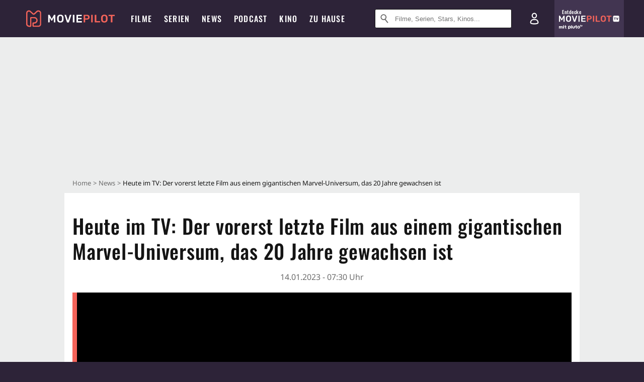

--- FILE ---
content_type: text/html; charset=utf-8
request_url: https://www.moviepilot.de/news/heute-im-tv-der-vorerst-letzte-film-aus-einem-gigantischen-marvel-universum-das-20-jahre-gewachsen-ist-1139694
body_size: 89112
content:
<!DOCTYPE html><html lang="de" prefix="og: http://ogp.me/ns# fb: http://ogp.me/ns/fb# moviepilotde: http://ogp.me/ns/fb/moviepilotde# article: http://ogp.me/ns/article# video: http://ogp.me/ns/video#"><head><meta charSet="utf-8"/><meta name="viewport" content="width=device-width"/><title>Heute im TV: Der vorerst letzte Film aus einem gigantischen Marvel-Universum, das 20 Jahre gewachsen ist</title><meta name="robots" content="noodp,index,follow,max-snippet:-1,max-image-preview:large,max-video-preview:-1"/><meta name="description" content="Der Marvel-Flop X-Men: Dark Phoenix beschloss fürs Erste das große X-Men-Universum, das fast 20 Jahre bestanden hatte. Heute läuft der Film im TV."/><link rel="canonical" href="https://www.moviepilot.de/news/heute-im-tv-der-vorerst-letzte-film-aus-einem-gigantischen-marvel-universum-das-20-jahre-gewachsen-ist-1139694"/><meta property="mrf:tags" content="content_sub_category:film;content_sub_category:tv"/><meta content="article" property="og:type"/><meta content="Heute im TV: Der vorerst letzte Film aus einem gigantischen Marvel-Universum, das 20 Jahre gewachsen ist" property="og:title"/><meta content="Der Marvel-Flop X-Men: Dark Phoenix beschloss fürs Erste das große X-Men-Universum, das fast 20 Jahre bestanden hatte. Heute läuft der Film im TV." property="og:description"/><meta content="https://cdn.moviepilot.de/files/edd537335b8e7fb4a8204edaaa5655ba237a219f384820a2cac635adf838/fill/1200/576/Marvel-debakel.jpg" property="og:image"/><meta content="https://www.moviepilot.de/news/heute-im-tv-der-vorerst-letzte-film-aus-einem-gigantischen-marvel-universum-das-20-jahre-gewachsen-ist-1139694" property="og:url"/><meta name="twitter:card" content="summary_large_image"/><meta name="twitter:site" content="@moviepilot"/><script type="6ef93fe4ef5675b583f73c48-text/javascript">!(function(){var c={"site_route":"article_page","site_section":"news","news_id":139694,"news_section":"kino","news_type":"standard","genre":["superhelden-film",13025,"science_fiction-film"],"linked_entities":{"movie_id":["tt0120903","tt1270798","tt6565702"],"Person":["james_mcavoy","nicholas_hoult","simon_kinberg","michael_fassbender","jennifer_lawrence","sophie_turner"],"tags":["usa","weitere","spannend","actionfilm","science_fiction-film","gegenwart","aufregend","vereinigte_staaten_von_amerika_usa","superhelden-film","ernst","sequel","superheld","mord","comic-verfilmung_oder_graphic_novel","maennerfilm","20th_century_fox","weltraum","new_york_city","familienfilm","marvel_studios","marvel_comics","1990er_jahre","frauenfilm","england","erde","blockbuster","sterben_und_tod","uebernatuerliche_kraefte","schule","1960er_jahre","jugendlicher","kinder","raumschiff","prequel","bedrohung","historische_person","comic","macht","schueler","jugendfilm","held","kind","verlust","verrat","toeten","uebersinnliches","trauer","twentieth_century_fox_of_germany_gmbh","eltern-kinder-beziehung","russland"]},"author_redaktion":"Jan Felix Wuttig","tag_themen":"dark_phoenix_x-men_marvel_tv_sophie_turner","actor":["sophie_turner","james_mcavoy","michael_fassbender","jennifer_lawrence","nicholas_hoult","tye_sheridan","jessica_chastain","kodi_smit-mcphee","alexandra_shipp","evan_peters","andrew_stehlin","kota_eberhardt","lamar_johnson","halston_sage","ato_essandoh","summer_fontana","scott_shepherd","hannah_emily_anderson","brian_d_arcy_james","daniel_cudmore","aphra_williams","julian_bailey","tyler_elliot_burke"],"director":["simon_kinberg"],"nationality":["us"],"user_rating":57.5378,"movie_label":"x-men_dark_phoenix","movie_distributors":["twentieth_century_fox_of_germany_gmbh"],"coming_soon":0,"movie_isshowtime":0,"releasedate":"2019-06-06","press_rating":50.9375,"dvd_offers":1,"vod_offers":1,"age_restriction":12,"mp_label":["disneyplus"],"sticky_videoplayer":true,"bottomdrawer":true,"current_url":"https://www.moviepilot.de/news/heute-im-tv-der-vorerst-letzte-film-aus-einem-gigantischen-marvel-universum-das-20-jahre-gewachsen-ist-1139694"};(window.dataLayer=window.dataLayer||[]).push(c)}())</script><script type="6ef93fe4ef5675b583f73c48-text/javascript">!(function(){var c={"entity_type":"ArticleMovie","content_id":139694,"content_category":"kino","content_type":"standard","content":"139694_heute_im_tv_der_vorerst_letzte_film_aus_einem_gigantischen_marvel-universum_das_20_jahre_gewachsen_ist","is_sponsored":false,"content_title":"heute_im_tv_der_vorerst_letzte_film_aus_einem_gigantischen_marvel-universum_das_20_jahre_gewachsen_ist","content_sub_category":["film","tv"],"content_publication_date_hour":"2023-01-14 07:30","content_publication_date":"2023-01-14","content_author_id":2700064,"content_author_name":"jan_felix_wuttig","movie_id":103479,"movie_title":"x-men_dark_phoenix","movie_distributor_id":[11460],"entity_tag_id":[9775,9774,960,9783,83,4537,8118,21,9795,1744,30,9674,9796,859,3116,8649,836,1746,4536,3622,4526,6280,3545,8115,8551,3759,4395,3362,113,2597,6758,5315,5355,5357,7267,3168,7996,9280,3604,6303,8012,5130,3304,6731,3624,4308,3495,6732,8602,6309],"vod_providers":["Disney Plus","Magenta TV","Amazon Video","Apple TV","Maxdome Store","Google Play"],"movie_status":"svod","movie_genres":"superhelden-film|actionfilm|science_fiction-film","movie":"103479|x-men_dark_phoenix","movie_distributor_name":["twentieth_century_fox_of_germany_gmbh"],"svod_providers":["Disney Plus"],"site_route":"article_page"};(window.janDataLayer=window.janDataLayer||[]).push(c)}())</script><meta name="next-head-count" content="16"/><link rel="preload" href="/fonts/Oswald-Medium.woff2" as="font" type="font/woff2" crossorigin="anonymous"/><link rel="preload" href="/fonts/Oswald-Regular.woff2" as="font" type="font/woff2" crossorigin="anonymous"/><link rel="preload" href="/fonts/Oswald-SemiBold.woff2" as="font" type="font/woff2" crossorigin="anonymous"/><link rel="preload" href="/fonts/NotoSerif-Regular-Subset.woff2" as="font" type="font/woff2" crossorigin="anonymous"/><link rel="preload" href="/fonts/NotoSans-Regular-Subset.woff2" as="font" type="font/woff2" crossorigin="anonymous"/><link href="https://fonts.googleapis.com" rel="preconnect" crossorigin="use-credentials"/><link href="https://fonts.gstatic.com" rel="preconnect" crossorigin="use-credentials"/><link href="https://cdn.moviepilot.de" rel="preconnect" crossorigin="use-credentials"/><link href="https://www.googletagmanager.com" rel="preconnect" crossorigin="use-credentials"/><link href="https://www.google-analytics.com" rel="preconnect" crossorigin="use-credentials"/><link href="https://sdk.privacy-center.org" rel="preconnect" crossorigin="use-credentials"/><link rel="dns-prefetch" href="https://cdn.moviepilot.de"/><link rel="alternate" type="application/rss+xml" title="Aktuelle Film- und Serien-News von moviepilot.de" href="/files/feeds/moviepilot-articles-standard.rss"/><link href="/opensearch-movies-moviepilot-de.xml" rel="search" title="Moviepilot Suche" type="application/opensearchdescription+xml"/><meta content="moviepilot.de" property="og:site_name"/><script type="6ef93fe4ef5675b583f73c48-text/javascript">
window.gdprAppliesGlobally=true;(function(){function a(e){if(!window.frames[e]){if(document.body&&document.body.firstChild){var t=document.body;var n=document.createElement("iframe");n.style.display="none";n.name=e;n.title=e;t.insertBefore(n,t.firstChild)}
else{setTimeout(function(){a(e)},5)}}}function e(n,r,o,c,s){function e(e,t,n,a){if(typeof n!=="function"){return}if(!window[r]){window[r]=[]}var i=false;if(s){i=s(e,t,n)}if(!i){window[r].push({command:e,parameter:t,callback:n,version:a})}}e.stub=true;function t(a){if(!window[n]||window[n].stub!==true){return}if(!a.data){return}
var i=typeof a.data==="string";var e;try{e=i?JSON.parse(a.data):a.data}catch(t){return}if(e[o]){var r=e[o];window[n](r.command,r.parameter,function(e,t){var n={};n[c]={returnValue:e,success:t,callId:r.callId};a.source.postMessage(i?JSON.stringify(n):n,"*")},r.version)}}
if(typeof window[n]!=="function"){window[n]=e;if(window.addEventListener){window.addEventListener("message",t,false)}else{window.attachEvent("onmessage",t)}}}e("__tcfapi","__tcfapiBuffer","__tcfapiCall","__tcfapiReturn");a("__tcfapiLocator");(function(e){
var t=document.createElement("script");t.id="spcloader";t.type="text/javascript";t.async=true;t.src="https://sdk.privacy-center.org/"+e+"/loader.js?target="+document.location.hostname;t.charset="utf-8";var n=document.getElementsByTagName("script")[0];n.parentNode.insertBefore(t,n)})("969f779f-570e-47ae-af54-36b8692b345e")})();
</script><link color="#f4645a" href="/safari-pinned-tab.svg?v=NmPkj4lKXE" rel="mask-icon"/><link href="/apple-touch-icon.png?v=NmPkj4lKXE" rel="apple-touch-icon"/><link href="/favicon-16x16.png?v=NmPkj4lKXE" rel="icon" sizes="16x16" type="image/png"/><link href="/favicon-32x32.png?v=NmPkj4lKXE" rel="icon" sizes="32x32" type="image/png"/><link href="/favicon.ico?v=NmPkj4lKXE" rel="shortcut icon"/><link href="/site.webmanifest?v=NmPkj4lKXE" rel="manifest"/><meta content="/mstile-144x144.png?v=NmPkj4lKXE" name="msapplication-TileImage"/><meta content="#2d2338" name="msapplication-TileColor"/><meta content="#2d2338" name="theme-color"/><meta content="Moviepilot" name="apple-mobile-web-app-title"/><meta content="Moviepilot" name="application-name"/><meta property="fb:app_id" content="107783155908908"/><meta property="fb:pages" content="16927090734"/><meta property="fb:pages" content="241977964108"/><meta property="fb:pages" content="133921579487"/><meta property="fb:pages" content="240138996174475"/><meta property="fb:pages" content="213329622185613"/><script type="6ef93fe4ef5675b583f73c48-text/javascript">(function(i,r){i['GoogleAnalyticsObject']=r;i[r]=i[r]||function(){(i[r].q=i[r].q||[]).push(arguments)},i[r].l=1*new Date()})(window,'ga');ga("create","UA-1017584-2","auto");ga("set","anonymizeIp",!0);"displayfeatures cleanUrlTracker impressionTracker maxScrollTracker mediaQueryTracker outboundFormTracker outboundLinkTracker pageVisibilityTracker socialWidgetTracker".split(" ").forEach(function(a){ga("require",a)});ga("require","eventTracker",{attributePrefix:"data-ga-",events:["click","auxclick","contextmenu"]});</script><noscript data-n-css=""></noscript><script defer="" nomodule="" src="/_next/static/chunks/polyfills-c67a75d1b6f99dc8.js" type="6ef93fe4ef5675b583f73c48-text/javascript"></script><script defer="" src="/_next/static/chunks/666.bbf61a73107163bc.js" type="6ef93fe4ef5675b583f73c48-text/javascript"></script><script defer="" src="/_next/static/chunks/2596.380d630ffd7722ff.js" type="6ef93fe4ef5675b583f73c48-text/javascript"></script><script defer="" src="/_next/static/chunks/6098.55863715bcf9ac4a.js" type="6ef93fe4ef5675b583f73c48-text/javascript"></script><script defer="" src="/_next/static/chunks/479.1fc9085816f6047c.js" type="6ef93fe4ef5675b583f73c48-text/javascript"></script><script defer="" src="/_next/static/chunks/9511.50d6e04f0ff36c12.js" type="6ef93fe4ef5675b583f73c48-text/javascript"></script><script defer="" src="/_next/static/chunks/7852.67312cb66378f730.js" type="6ef93fe4ef5675b583f73c48-text/javascript"></script><script defer="" src="/_next/static/chunks/8658.733c47a17d0611b7.js" type="6ef93fe4ef5675b583f73c48-text/javascript"></script><script defer="" src="/_next/static/chunks/5057.eb2b40a8f482e6c6.js" type="6ef93fe4ef5675b583f73c48-text/javascript"></script><script defer="" src="/_next/static/chunks/3237.e82cfedf48f19b33.js" type="6ef93fe4ef5675b583f73c48-text/javascript"></script><script defer="" src="/_next/static/chunks/8732-b4a0071b2709e514.js" type="6ef93fe4ef5675b583f73c48-text/javascript"></script><script defer="" src="/_next/static/chunks/5935-d99a09e67920e168.js" type="6ef93fe4ef5675b583f73c48-text/javascript"></script><script defer="" src="/_next/static/chunks/3609.4bd8ed91e9658742.js" type="6ef93fe4ef5675b583f73c48-text/javascript"></script><script defer="" src="/_next/static/chunks/3992.a826fc52cf3bc101.js" type="6ef93fe4ef5675b583f73c48-text/javascript"></script><script defer="" src="/_next/static/chunks/3821.58df201d7ea46db5.js" type="6ef93fe4ef5675b583f73c48-text/javascript"></script><script defer="" src="/_next/static/chunks/2971.25e3649e1e3c0f27.js" type="6ef93fe4ef5675b583f73c48-text/javascript"></script><script defer="" src="/_next/static/chunks/7055.8a67a49945bb5268.js" type="6ef93fe4ef5675b583f73c48-text/javascript"></script><script defer="" src="/_next/static/chunks/2539.43078e56b6644850.js" type="6ef93fe4ef5675b583f73c48-text/javascript"></script><script defer="" src="/_next/static/chunks/9993.34f9d226a8b76f2e.js" type="6ef93fe4ef5675b583f73c48-text/javascript"></script><script defer="" src="/_next/static/chunks/790.43c63d0b1b3cf7a5.js" type="6ef93fe4ef5675b583f73c48-text/javascript"></script><script defer="" src="/_next/static/chunks/3278.60e1edaa6f3fb320.js" type="6ef93fe4ef5675b583f73c48-text/javascript"></script><script defer="" src="/_next/static/chunks/996.483d3aad8827292d.js" type="6ef93fe4ef5675b583f73c48-text/javascript"></script><script defer="" src="/_next/static/chunks/6629.64db4f098946fdc4.js" type="6ef93fe4ef5675b583f73c48-text/javascript"></script><script defer="" src="/_next/static/chunks/5424-ece14380cd468711.js" type="6ef93fe4ef5675b583f73c48-text/javascript"></script><script defer="" src="/_next/static/chunks/3219.c42a13ca423a7e6b.js" type="6ef93fe4ef5675b583f73c48-text/javascript"></script><script defer="" src="/_next/static/chunks/7961-f4fceea4c3152965.js" type="6ef93fe4ef5675b583f73c48-text/javascript"></script><script defer="" src="/_next/static/chunks/3937.5e9893053554cffc.js" type="6ef93fe4ef5675b583f73c48-text/javascript"></script><script defer="" src="/_next/static/chunks/5772.b619df6d6728c326.js" type="6ef93fe4ef5675b583f73c48-text/javascript"></script><script defer="" src="/_next/static/chunks/5601.3f34f5e4b926e691.js" type="6ef93fe4ef5675b583f73c48-text/javascript"></script><script defer="" src="/_next/static/chunks/4231.c4c1c53514fe1e67.js" type="6ef93fe4ef5675b583f73c48-text/javascript"></script><script defer="" src="/_next/static/chunks/9654.c4e58447e16a512b.js" type="6ef93fe4ef5675b583f73c48-text/javascript"></script><script defer="" src="/_next/static/chunks/6859.983d04665c854f11.js" type="6ef93fe4ef5675b583f73c48-text/javascript"></script><script defer="" src="/_next/static/chunks/3438.2f35bcf141b97359.js" type="6ef93fe4ef5675b583f73c48-text/javascript"></script><script defer="" src="/_next/static/chunks/1052.e0b44e3f4aa6d010.js" type="6ef93fe4ef5675b583f73c48-text/javascript"></script><script defer="" src="/_next/static/chunks/7104.369fcacf17b82003.js" type="6ef93fe4ef5675b583f73c48-text/javascript"></script><script defer="" src="/_next/static/chunks/8898.4a44f1130af729b0.js" type="6ef93fe4ef5675b583f73c48-text/javascript"></script><script defer="" src="/_next/static/chunks/322.08fe41a7cb0f2f87.js" type="6ef93fe4ef5675b583f73c48-text/javascript"></script><script defer="" src="/_next/static/chunks/6762.7cf12681ffc9aa64.js" type="6ef93fe4ef5675b583f73c48-text/javascript"></script><script defer="" src="/_next/static/chunks/3312.e51c02e557517162.js" type="6ef93fe4ef5675b583f73c48-text/javascript"></script><script defer="" src="/_next/static/chunks/6141.2cf2883c11988376.js" type="6ef93fe4ef5675b583f73c48-text/javascript"></script><script src="/_next/static/chunks/webpack-ab25b9d109fd77e4.js" defer="" type="6ef93fe4ef5675b583f73c48-text/javascript"></script><script src="/_next/static/chunks/framework-09f3afa64952aba4.js" defer="" type="6ef93fe4ef5675b583f73c48-text/javascript"></script><script src="/_next/static/chunks/main-dea38c77f5e80d71.js" defer="" type="6ef93fe4ef5675b583f73c48-text/javascript"></script><script src="/_next/static/chunks/pages/_app-0efcb6fe6ad9e837.js" defer="" type="6ef93fe4ef5675b583f73c48-text/javascript"></script><script src="/_next/static/chunks/6607-60bdb56dba4f9491.js" defer="" type="6ef93fe4ef5675b583f73c48-text/javascript"></script><script src="/_next/static/chunks/810-e30ea7798d3ebe58.js" defer="" type="6ef93fe4ef5675b583f73c48-text/javascript"></script><script src="/_next/static/chunks/2626-1bf12e88fe9846ed.js" defer="" type="6ef93fe4ef5675b583f73c48-text/javascript"></script><script src="/_next/static/chunks/3105-69e2173e719acdac.js" defer="" type="6ef93fe4ef5675b583f73c48-text/javascript"></script><script src="/_next/static/chunks/5653-e66d084497d8e69d.js" defer="" type="6ef93fe4ef5675b583f73c48-text/javascript"></script><script src="/_next/static/chunks/pages/news/show-1844f6bba3106716.js" defer="" type="6ef93fe4ef5675b583f73c48-text/javascript"></script><script src="/_next/static/b22b72eaea63840ccb757187969fe4370492f561/_buildManifest.js" defer="" type="6ef93fe4ef5675b583f73c48-text/javascript"></script><script src="/_next/static/b22b72eaea63840ccb757187969fe4370492f561/_ssgManifest.js" defer="" type="6ef93fe4ef5675b583f73c48-text/javascript"></script><style data-styled="" data-styled-version="5.3.10">@font-face{font-family:"Noto Sans Subset";src:url("/fonts/NotoSans-Regular-Subset.woff2") format("woff2"), url("/fonts/NotoSans-Regular.woff") format("woff"), url("/fonts/NotoSans-Regular.ttf") format("truetype");font-display:block;}/*!sc*/
@font-face{font-family:"Noto Serif Subset";src:url("/fonts/NotoSerif-Regular-Subset.woff2") format("woff2"), url("/fonts/NotoSerif-Regular.woff") format("woff"), url("/fonts/NotoSerif-Regular.ttf") format('truetype');font-display:block;}/*!sc*/
@font-face{font-family:"Noto Serif Subset";font-style:italic;src:url("/fonts/NotoSerif-Italic-Subset.woff2") format("woff2"), url("/fonts/NotoSerif-Italic.woff") format("woff"), url("/fonts/NotoSerif-Italic.ttf") format("truetype");font-display:block;}/*!sc*/
@font-face{font-family:"Oswald";font-weight:normal;src:local("Oswald Regular"),local("Oswald-Regular"), url("/fonts/Oswald-Regular.woff2") format("woff2"), url("/fonts/Oswald-Regular.woff") format("woff"), url("/fonts/Oswald-Regular.ttf") format("truetype");font-display:block;}/*!sc*/
@font-face{font-family:"Oswald";font-weight:500;src:local("Oswald Medium"),local("Oswald-Medium"), url("/fonts/Oswald-Medium.woff2") format("woff2"), url("/fonts/Oswald-Medium.woff") format("woff"), url("/fonts/Oswald-Medium.ttf") format("truetype");font-display:block;}/*!sc*/
@font-face{font-family:"Oswald";font-weight:600;src:local("Oswald SemiBold"),local("Oswald-SemiBold"), url("/fonts/Oswald-SemiBold.woff2") format("woff2"), url("/fonts/Oswald-SemiBold.woff") format("woff"), url("/fonts/Oswald-SemiBold.ttf") format("truetype");font-display:block;}/*!sc*/
@font-face{font-family:"MontserratBold";src:url("/fonts/Montserrat-Bold.woff2") format("woff2"), url("/fonts/Montserrat-Bold.woff") format("woff"), url("/fonts/Montserrat-Bold.ttf") format("truetype");font-display:block;}/*!sc*/
@font-face{font-family:"Noto Sans";src:local("NotoSans Regular"),local("NotoSans-Regular"), url("/fonts/NotoSans-Regular.woff2") format("woff2"), url("/fonts/NotoSans-Regular.woff") format("woff"), url("/fonts/NotoSans-Regular.ttf") format("truetype");font-display:block;}/*!sc*/
@font-face{font-family:"Noto Serif";src:local("NotoSerif Regular"),local("NotoSerif-Regular"), url("/fonts/NotoSerif-Regular.woff2") format("woff2"), url("/fonts/NotoSerif-Regular.woff") format("woff"), url("/fonts/NotoSerif-Regular.ttf") format('truetype');font-display:block;}/*!sc*/
@font-face{font-family:"Noto Serif";font-style:italic;src:local("NotoSerif Italic"),local("NotoSerif-Italic"), url("/fonts/NotoSerif-Italic.woff2") format("woff2"), url("/fonts/NotoSerif-Italic.woff") format("woff"), url("/fonts/NotoSerif-Italic.ttf") format("truetype");font-display:block;}/*!sc*/
html{box-sizing:border-box;background:#2d2338;line-height:1.15;-webkit-text-size-adjust:100%;}/*!sc*/
*,*::before,*::after{box-sizing:inherit;}/*!sc*/
button,[type='button'],[type='reset'],[type='submit']{-webkit-appearance:button;}/*!sc*/
body{font-family:"Noto Serif","Noto Serif Subset",serif;-webkit-letter-spacing:normal;-moz-letter-spacing:normal;-ms-letter-spacing:normal;letter-spacing:normal;margin:0;padding:50px 0 0;background:#eceded;font-size:16px;-moz-osx-font-smoothing:grayscale;-webkit-font-smoothing:antialiased;line-height:1.7;text-rendering:optimizeLegibility;}/*!sc*/
@media (min-width:1024px){body{padding:74px 0 0;}}/*!sc*/
body,a{color:#141414;}/*!sc*/
#nprogress{pointer-events:none;}/*!sc*/
#nprogress .bar{position:fixed;z-index:9999;top:0;left:0;width:100%;height:2px;background:#f4645a;}/*!sc*/
#nprogress .peg{display:block;position:absolute;right:0px;width:100px;height:100%;-webkit-transform:rotate(3deg) translate(0px,-4px);-ms-transform:rotate(3deg) translate(0px,-4px);transform:rotate(3deg) translate(0px,-4px);opacity:1;box-shadow:0 0 10px #f4645a,0 0 5px #f4645a;}/*!sc*/
#__next{overflow-x:hidden;overflow-x:clip;}/*!sc*/
data-styled.g1[id="sc-global-yqkQv1"]{content:"sc-global-yqkQv1,"}/*!sc*/
.cHQTIw{position:absolute;z-index:16;left:50px;width:calc(100vw - 100px);padding:6px 0px;background-color:#2d2338;}/*!sc*/
@media (min-width:1024px){.cHQTIw{left:0;opacity:1;z-index:15;position:relative;padding:18px 0;width:100%;}}/*!sc*/
data-styled.g3[id="sc-8cfa6b1f-0"]{content:"cHQTIw,"}/*!sc*/
.bEvIHW{display:-webkit-box;display:-webkit-flex;display:-ms-flexbox;display:flex;position:absolute;-webkit-align-items:center;-webkit-box-align:center;-ms-flex-align:center;align-items:center;-webkit-box-pack:center;-webkit-justify-content:center;-ms-flex-pack:center;justify-content:center;width:38px;height:38px;}/*!sc*/
@media (max-width:1023px){.bEvIHW{top:0;width:48px;height:50px;}}/*!sc*/
data-styled.g4[id="sc-8cfa6b1f-1"]{content:"bEvIHW,"}/*!sc*/
.eNmFog{position:absolute;z-index:10;width:100%;height:100%;padding:0;border:0;opacity:0;cursor:pointer;}/*!sc*/
data-styled.g5[id="sc-8cfa6b1f-2"]{content:"eNmFog,"}/*!sc*/
.eFFQZV{width:100%;height:38px;padding-right:35px;padding-left:39px;border:1px solid;border-radius:3px;color:#141414;font-size:16px;line-height:18px;}/*!sc*/
@media (min-width:1024px){.eFFQZV{font-size:13px;}}/*!sc*/
.eFFQZV::-ms-clear{display:none;}/*!sc*/
.eFFQZV:focus{outline:none;}/*!sc*/
.eFFQZV:focus{outline:none;}/*!sc*/
.eFFQZV:focus{outline:none;}/*!sc*/
.eFFQZV:focus{outline:none;}/*!sc*/
@media (max-width:1023px){.eFFQZV{padding-left:48px;padding-right:48px;}.eFFQZV::-webkit-input-placeholder{font-size:12px;}.eFFQZV::-moz-placeholder{font-size:12px;}.eFFQZV:-ms-input-placeholder{font-size:12px;}.eFFQZV::placeholder{font-size:12px;}}/*!sc*/
data-styled.g6[id="sc-8cfa6b1f-3"]{content:"eFFQZV,"}/*!sc*/
.fbuElY{width:auto;margin:0;padding:0;overflow:visible;border:0;background:transparent;color:inherit;font:inherit;-webkit-font-smoothing:inherit;-moz-osx-font-smoothing:inherit;-webkit-appearance:none;-moz-appearance:none;appearance:none;line-height:normal;display:-webkit-box;display:-webkit-flex;display:-ms-flexbox;display:flex;visibility:hidden;position:absolute;right:0;-webkit-align-items:center;-webkit-box-align:center;-ms-flex-align:center;align-items:center;-webkit-box-pack:center;-webkit-justify-content:center;-ms-flex-pack:center;justify-content:center;width:38px;height:38px;opacity:0;cursor:pointer;}/*!sc*/
.fbuElY::-moz-focus-inner{padding:0;border:0;}/*!sc*/
@media (max-width:1023px){.fbuElY{top:0;width:48px;height:50px;}}/*!sc*/
data-styled.g7[id="sc-8cfa6b1f-4"]{content:"fbuElY,"}/*!sc*/
@media (min-width:1024px){.dHlUHl{width:20px;height:20px;}}/*!sc*/
data-styled.g9[id="sc-8cfa6b1f-6"]{content:"dHlUHl,"}/*!sc*/
@media (min-width:1024px){.eJtMwM{width:20px;height:20px;}}/*!sc*/
data-styled.g10[id="sc-8cfa6b1f-7"]{content:"eJtMwM,"}/*!sc*/
.dUuLMc{position:absolute;}/*!sc*/
data-styled.g11[id="sc-8feeca8c-0"]{content:"dUuLMc,"}/*!sc*/
.bBfgfv{padding:22px 0 12px;background:#eceded;text-align:center;position:relative;}/*!sc*/
.bBfgfv:before{font-family:"Noto Sans","Noto Sans Subset",sans-serif;font-weight:400;-webkit-letter-spacing:normal;-moz-letter-spacing:normal;-ms-letter-spacing:normal;letter-spacing:normal;content:'Nach dieser Anzeige geht es weiter:';position:absolute;top:0;right:0;left:0;color:#6b6b6b;font-size:10px;line-height:22px;text-align:center;white-space:nowrap;}/*!sc*/
@media (min-width:1024px){.bBfgfv{padding:0;background-color:transparent;}.bBfgfv:before{display:none;}}/*!sc*/
data-styled.g12[id="sc-8feeca8c-1"]{content:"bBfgfv,"}/*!sc*/
.bGfhtU{padding:22px 0 12px;background:#eceded;text-align:center;position:relative;}/*!sc*/
.bGfhtU:before{font-family:"Noto Sans","Noto Sans Subset",sans-serif;font-weight:400;-webkit-letter-spacing:normal;-moz-letter-spacing:normal;-ms-letter-spacing:normal;letter-spacing:normal;content:'Nach dieser Anzeige geht es weiter:';position:absolute;top:0;right:0;left:0;color:#6b6b6b;font-size:10px;line-height:22px;text-align:center;white-space:nowrap;}/*!sc*/
@media (min-width:1024px){.bGfhtU{padding:0;background-color:transparent;}.bGfhtU:before{display:none;}}/*!sc*/
data-styled.g13[id="sc-8feeca8c-2"]{content:"bGfhtU,"}/*!sc*/
.kgpTPX{text-align:center;position:relative;}/*!sc*/
data-styled.g14[id="sc-8feeca8c-3"]{content:"kgpTPX,"}/*!sc*/
.SCeqE{position:relative;width:100%;min-height:250px;padding:10px 0;text-align:center;}/*!sc*/
@media (max-width:767px){.SCeqE{min-height:100px;}}/*!sc*/
data-styled.g15[id="sc-8feeca8c-4"]{content:"SCeqE,"}/*!sc*/
.jCMerz{position:absolute;z-index:6;left:calc(50% + 524px);width:100%;}/*!sc*/
data-styled.g17[id="sc-8feeca8c-6"]{content:"jCMerz,"}/*!sc*/
.bXfhdS{display:-webkit-box;display:-webkit-flex;display:-ms-flexbox;display:flex;-webkit-align-items:center;-webkit-box-align:center;-ms-flex-align:center;align-items:center;-webkit-box-pack:center;-webkit-justify-content:center;-ms-flex-pack:center;justify-content:center;height:100%;background-color:#423551;-webkit-text-decoration:none;text-decoration:none;}/*!sc*/
.fQGmFB{display:-webkit-box;display:-webkit-flex;display:-ms-flexbox;display:flex;-webkit-align-items:center;-webkit-box-align:center;-ms-flex-align:center;align-items:center;-webkit-box-pack:center;-webkit-justify-content:center;-ms-flex-pack:center;justify-content:center;height:100%;background-color:#423551;-webkit-text-decoration:none;text-decoration:none;}/*!sc*/
@media (max-width:1023px){.fQGmFB{display:none;}}/*!sc*/
data-styled.g21[id="sc-705b359f-0"]{content:"bXfhdS,fQGmFB,"}/*!sc*/
.bMnFdx{display:-webkit-box;display:-webkit-flex;display:-ms-flexbox;display:flex;-webkit-align-items:center;-webkit-box-align:center;-ms-flex-align:center;align-items:center;-webkit-box-pack:center;-webkit-justify-content:center;-ms-flex-pack:center;justify-content:center;height:42px;-webkit-text-decoration:none;text-decoration:none;gap:5px;}/*!sc*/
data-styled.g22[id="sc-705b359f-1"]{content:"bMnFdx,"}/*!sc*/
.bgDUZN{display:-webkit-box;display:-webkit-flex;display:-ms-flexbox;display:flex;-webkit-flex-direction:column;-ms-flex-direction:column;flex-direction:column;-webkit-box-pack:justify;-webkit-justify-content:space-between;-ms-flex-pack:justify;justify-content:space-between;height:100%;gap:3px;}/*!sc*/
data-styled.g23[id="sc-705b359f-2"]{content:"bgDUZN,"}/*!sc*/
.daWuRC{font-family:Oswald,sans-serif;font-stretch:normal;font-weight:500;-webkit-letter-spacing:0.05em;-moz-letter-spacing:0.05em;-ms-letter-spacing:0.05em;letter-spacing:0.05em;padding-left:15px;color:white;font-size:10px;font-style:normal;line-height:normal;}/*!sc*/
data-styled.g24[id="sc-705b359f-3"]{content:"daWuRC,"}/*!sc*/
.bXdySr{-webkit-transition:stroke-dashoffset .4s;transition:stroke-dashoffset .4s;stroke-width:5.5;stroke-linecap:round;stroke:#fff;fill:none;}/*!sc*/
data-styled.g25[id="sc-f6c76fde-0"]{content:"bXdySr,"}/*!sc*/
.iGIQtA{stroke-dasharray:40 160;}/*!sc*/
data-styled.g26[id="sc-f6c76fde-1"]{content:"iGIQtA,"}/*!sc*/
.eqIQVP{-webkit-transform-origin:50%;-ms-transform-origin:50%;transform-origin:50%;-webkit-transition:-webkit-transform .4s;-webkit-transition:transform .4s;transition:transform .4s;stroke-dasharray:40 142;}/*!sc*/
data-styled.g27[id="sc-f6c76fde-2"]{content:"eqIQVP,"}/*!sc*/
.cRQRUm{-webkit-transform-origin:50%;-ms-transform-origin:50%;transform-origin:50%;stroke-dasharray:40 85;}/*!sc*/
data-styled.g28[id="sc-f6c76fde-3"]{content:"cRQRUm,"}/*!sc*/
.fLJae{-webkit-transition:-webkit-transform .4s;-webkit-transition:transform .4s;transition:transform .4s;cursor:pointer;-webkit-user-select:none;-moz-user-select:none;-ms-user-select:none;user-select:none;-webkit-tap-highlight-color:transparent;}/*!sc*/
data-styled.g29[id="sc-f6c76fde-4"]{content:"fLJae,"}/*!sc*/
.rhFKM{width:50px;height:50px;}/*!sc*/
data-styled.g30[id="sc-d4d9e395-0"]{content:"rhFKM,"}/*!sc*/
.cmhlFc{position:fixed;top:50px;left:-100vw;width:100%;-webkit-transition:opacity .15s ease-in-out;transition:opacity .15s ease-in-out;opacity:0;}/*!sc*/
data-styled.g31[id="sc-d4d9e395-1"]{content:"cmhlFc,"}/*!sc*/
.idKuMM{margin:0;padding:0;list-style-type:none;display:-webkit-box;display:-webkit-flex;display:-ms-flexbox;display:flex;-webkit-flex-direction:column;-ms-flex-direction:column;flex-direction:column;max-height:calc(100vh - 120px);padding:13.5px 36px 80px;overflow:auto;background:#fff;-webkit-overflow-scrolling:touch;}/*!sc*/
@media (min-width:768px){.idKuMM{-webkit-flex-direction:row;-ms-flex-direction:row;flex-direction:row;-webkit-flex-wrap:wrap;-ms-flex-wrap:wrap;flex-wrap:wrap;box-shadow:0 0 3px 0 rgba(20,20,20,.3);}}/*!sc*/
data-styled.g32[id="sc-d4d9e395-2"]{content:"idKuMM,"}/*!sc*/
.WcVJP{position:fixed;top:43px;border-width:0 7px 7px 7px;border-style:solid;border-color:transparent transparent #fff transparent;right:18px;-webkit-transition:opacity .15s;transition:opacity .15s;will-change:opacity;opacity:0;}/*!sc*/
data-styled.g33[id="sc-d4d9e395-3"]{content:"WcVJP,"}/*!sc*/
.dBAOhG{font-family:Oswald,sans-serif;font-stretch:normal;font-weight:500;-webkit-letter-spacing:0.075em;-moz-letter-spacing:0.075em;-ms-letter-spacing:0.075em;letter-spacing:0.075em;display:inline-block;padding:10.5px 0;color:#f4645a;font-size:16px;line-height:22px;-webkit-text-decoration:none;text-decoration:none;text-transform:uppercase;}/*!sc*/
data-styled.g34[id="sc-d4d9e395-4"]{content:"dBAOhG,"}/*!sc*/
.bGXsw{margin:0;padding:0;list-style-type:none;display:-webkit-box;display:-webkit-flex;display:-ms-flexbox;display:flex;-webkit-flex-wrap:wrap;-ms-flex-wrap:wrap;flex-wrap:wrap;}/*!sc*/
data-styled.g35[id="sc-d4d9e395-5"]{content:"bGXsw,"}/*!sc*/
.ixubqG{-webkit-flex:0 0 50%;-ms-flex:0 0 50%;flex:0 0 50%;width:50%;display:block;}/*!sc*/
data-styled.g36[id="sc-d4d9e395-6"]{content:"ixubqG,"}/*!sc*/
.cZVdXQ{font-family:"Noto Sans","Noto Sans Subset",sans-serif;font-weight:400;-webkit-letter-spacing:normal;-moz-letter-spacing:normal;-ms-letter-spacing:normal;letter-spacing:normal;display:inline-block;padding:7.5px 0;color:#141414;font-size:15px;line-height:21px;-webkit-text-decoration:none;text-decoration:none;}/*!sc*/
data-styled.g37[id="sc-d4d9e395-7"]{content:"cZVdXQ,"}/*!sc*/
.iwnVIM{width:100%;padding-bottom:6px;display:block;}/*!sc*/
@media (min-width:768px){.iwnVIM{width:50%;}}/*!sc*/
data-styled.g38[id="sc-d4d9e395-8"]{content:"iwnVIM,"}/*!sc*/
.cjMGIV{position:fixed;bottom:0;left:-100vw;width:100vw;height:70px;-webkit-transition:opacity .15s ease-in-out;transition:opacity .15s ease-in-out;opacity:0;box-shadow:0 0 10px 1px rgba(20,20,20,.5);}/*!sc*/
data-styled.g39[id="sc-d4d9e395-9"]{content:"cjMGIV,"}/*!sc*/
.dMlNpS{position:absolute;width:0;height:0;opacity:0;}/*!sc*/
.dMlNpS:checked + label .sc-f6c76fde-1{stroke-dashoffset:-64;}/*!sc*/
.dMlNpS:checked + label .sc-f6c76fde-2{-webkit-transform:rotate(90deg);-ms-transform:rotate(90deg);transform:rotate(90deg);}/*!sc*/
.dMlNpS:checked + label .sc-f6c76fde-3{stroke-dashoffset:-64;}/*!sc*/
.dMlNpS:checked + label .sc-f6c76fde-4{-webkit-transform:rotate(45deg);-ms-transform:rotate(45deg);transform:rotate(45deg);}/*!sc*/
.dMlNpS:checked ~ .sc-d4d9e395-1{left:0;opacity:1;}/*!sc*/
.dMlNpS:checked ~ .sc-d4d9e395-1 .sc-d4d9e395-3{opacity:1;}/*!sc*/
.dMlNpS:checked ~ .sc-d4d9e395-1 .sc-d4d9e395-9{left:0;opacity:1;}/*!sc*/
data-styled.g41[id="sc-d4d9e395-11"]{content:"dMlNpS,"}/*!sc*/
.iibhEG{width:auto;margin:0;padding:0;overflow:visible;border:0;background:transparent;color:inherit;font:inherit;-webkit-font-smoothing:inherit;-moz-osx-font-smoothing:inherit;-webkit-appearance:none;-moz-appearance:none;appearance:none;line-height:normal;font-family:Oswald,sans-serif;font-stretch:normal;font-weight:600;-webkit-letter-spacing:0.06em;-moz-letter-spacing:0.06em;-ms-letter-spacing:0.06em;letter-spacing:0.06em;display:inline-block;padding:10px 15px;-webkit-transition-property:border-color,background-color,color;transition-property:border-color,background-color,color;-webkit-transition-duration:.1s;transition-duration:.1s;outline:0;color:#141414;font-size:15px;line-height:1.67;text-align:center;-webkit-text-decoration:none;text-decoration:none;text-transform:uppercase;cursor:pointer;position:relative;padding:7px 11px;border:3px solid #c2c2c2;border-color:#141414;color:#141414;width:264px;}/*!sc*/
.iibhEG::-moz-focus-inner{padding:0;border:0;}/*!sc*/
.iibhEG:hover{color:#f4645a;}/*!sc*/
@media (max-width:1023px){.iibhEG:hover{color:inherit;}}/*!sc*/
.iibhEG:hover{border-color:#f4645a;}/*!sc*/
.iibhEG:hover{border-color:#f4645a;color:#f4645a;background:#fff;}/*!sc*/
data-styled.g45[id="sc-9442cb32-3"]{content:"iibhEG,"}/*!sc*/
.hOWkqM{display:none;position:relative;-webkit-box-flex:1;-webkit-flex-grow:1;-ms-flex-positive:1;flex-grow:1;line-height:0;}/*!sc*/
@media (max-width:1023px){.hOWkqM{position:absolute;left:0;}}/*!sc*/
@media (min-width:1024px){.hOWkqM{display:block;padding:0 20px;}}/*!sc*/
data-styled.g48[id="sc-7b426965-0"]{content:"hOWkqM,"}/*!sc*/
.dyIrkc{z-index:15;background-color:#2d2338;}/*!sc*/
data-styled.g49[id="sc-7b426965-1"]{content:"dyIrkc,"}/*!sc*/
.ksztDv{position:relative;z-index:10;top:0;right:0;width:50px;height:50px;-webkit-transition:opacity 0.2s ease-in-out;transition:opacity 0.2s ease-in-out;border:0;opacity:1;background-color:transparent;cursor:pointer;}/*!sc*/
@media (min-width:1024px){.ksztDv{display:none;}}/*!sc*/
.ksztDv:focus{outline:0;}/*!sc*/
.ksztDv svg{position:absolute;top:50%;left:50%;-webkit-transform:translate(-50%,-50%);-ms-transform:translate(-50%,-50%);transform:translate(-50%,-50%);}/*!sc*/
data-styled.g50[id="sc-7b426965-2"]{content:"ksztDv,"}/*!sc*/
.dYYnSi{display:none;}/*!sc*/
data-styled.g52[id="sc-7b426965-4"]{content:"dYYnSi,"}/*!sc*/
.iYvIhN{position:absolute;width:0;height:0;opacity:0;}/*!sc*/
.iYvIhN:checked + label{position:absolute;left:0;width:100vw;}/*!sc*/
.iYvIhN:checked + label .sc-7b426965-3{display:none;}/*!sc*/
.iYvIhN:checked + label .sc-7b426965-4{display:block;}/*!sc*/
.iYvIhN:checked ~ .sc-7b426965-0{display:inline-block;}/*!sc*/
data-styled.g53[id="sc-7b426965-5"]{content:"iYvIhN,"}/*!sc*/
.heTkph{margin:0;padding:0;list-style-type:none;display:-webkit-inline-box;display:-webkit-inline-flex;display:-ms-inline-flexbox;display:inline-flex;height:100%;}/*!sc*/
data-styled.g54[id="sc-2ae86d06-0"]{content:"heTkph,"}/*!sc*/
.cEGtxK{margin:0;padding:0;list-style-type:none;display:none;position:absolute;min-width:230px;padding:36px 0;background:#fff;box-shadow:0 0 3px 0 rgba(20,20,20,.3);}/*!sc*/
data-styled.g55[id="sc-2ae86d06-1"]{content:"cEGtxK,"}/*!sc*/
.cblKSy{display:none;position:absolute;bottom:0;left:50%;-webkit-transform:translateX(-50%);-ms-transform:translateX(-50%);transform:translateX(-50%);border-width:0 7px 7px 7px;border-style:solid;border-color:transparent transparent #fff transparent;}/*!sc*/
data-styled.g56[id="sc-2ae86d06-2"]{content:"cblKSy,"}/*!sc*/
.iwjGZH{font-family:Oswald,sans-serif;font-stretch:normal;font-weight:500;-webkit-letter-spacing:0.075em;-moz-letter-spacing:0.075em;-ms-letter-spacing:0.075em;letter-spacing:0.075em;-webkit-transition:color .1s ease-in;transition:color .1s ease-in;display:-webkit-box;display:-webkit-flex;display:-ms-flexbox;display:flex;-webkit-align-items:center;-webkit-box-align:center;-ms-flex-align:center;align-items:center;height:100%;padding:0 12px;color:#fff;font-size:16px;-webkit-text-decoration:none;text-decoration:none;text-transform:uppercase;white-space:nowrap;}/*!sc*/
.iwjGZH:hover{-webkit-text-decoration:none;text-decoration:none;}/*!sc*/
data-styled.g57[id="sc-2ae86d06-3"]{content:"iwjGZH,"}/*!sc*/
.iSjLGS{display:block;position:relative;height:100%;}/*!sc*/
.iSjLGS:hover .sc-2ae86d06-1,.iSjLGS:hover .sc-2ae86d06-2{display:block;}/*!sc*/
.iSjLGS:hover .sc-2ae86d06-3{color:#f4645a;}/*!sc*/
.dsJeCh{display:block;position:relative;height:100%;}/*!sc*/
.dsJeCh:hover .sc-2ae86d06-1,.dsJeCh:hover .sc-2ae86d06-2{display:block;}/*!sc*/
.dsJeCh:hover .sc-2ae86d06-3{color:#f4645a;}/*!sc*/
@media (min-width:1024px){@media (max-width:1200px){.dsJeCh{display:none;}}}/*!sc*/
data-styled.g58[id="sc-2ae86d06-4"]{content:"iSjLGS,dsJeCh,"}/*!sc*/
.eyKnR{display:block;}/*!sc*/
data-styled.g59[id="sc-2ae86d06-5"]{content:"eyKnR,"}/*!sc*/
.tztSc{font-family:"Noto Sans","Noto Sans Subset",sans-serif;font-weight:400;-webkit-letter-spacing:normal;-moz-letter-spacing:normal;-ms-letter-spacing:normal;letter-spacing:normal;-webkit-transition:color .1s ease-in;transition:color .1s ease-in;display:block;padding:9px 36px;color:#141414;font-size:15px;line-height:1.6;-webkit-text-decoration:none;text-decoration:none;white-space:nowrap;}/*!sc*/
.tztSc:hover{color:#f4645a;-webkit-text-decoration:none;text-decoration:none;}/*!sc*/
data-styled.g60[id="sc-2ae86d06-6"]{content:"tztSc,"}/*!sc*/
.zVSlf{position:fixed;z-index:9003;top:0;left:0;width:100%;height:50px;background:#2d2338;}/*!sc*/
@media (min-width:1024px){.zVSlf{height:74px;}}/*!sc*/
data-styled.g61[id="sc-943614-0"]{content:"zVSlf,"}/*!sc*/
.kNsJod{z-index:10;}/*!sc*/
@media (min-width:1024px){.kNsJod{display:none;}}/*!sc*/
data-styled.g62[id="sc-943614-1"]{content:"kNsJod,"}/*!sc*/
@media (max-width:1023px){.hKRDHW.hKRDHW{display:none;}}/*!sc*/
data-styled.g63[id="sc-943614-2"]{content:"hKRDHW,"}/*!sc*/
.coNOyW{display:-webkit-box;display:-webkit-flex;display:-ms-flexbox;display:flex;}/*!sc*/
@media (max-width:1023px){.coNOyW{padding-left:15px;}}/*!sc*/
@media (min-width:1024px){.coNOyW{max-width:1200px;width:100%;margin:0 auto;padding:0 0 0 12px;-webkit-align-items:center;-webkit-box-align:center;-ms-flex-align:center;align-items:center;height:100%;-webkit-box-pack:justify;-webkit-justify-content:space-between;-ms-flex-pack:justify;justify-content:space-between;}}/*!sc*/
data-styled.g64[id="sc-943614-3"]{content:"coNOyW,"}/*!sc*/
.bQzuKv{display:inline-block;width:134px;height:26px;}/*!sc*/
@media (min-width:1024px){.bQzuKv{width:176px;height:34px;}}/*!sc*/
data-styled.g65[id="sc-943614-4"]{content:"bQzuKv,"}/*!sc*/
.dUoLiD{z-index:10;line-height:0;}/*!sc*/
@media (max-width:1023px){.dUoLiD{-webkit-align-self:center;-ms-flex-item-align:center;align-self:center;}}/*!sc*/
@media (min-width:1024px){.dUoLiD{position:absolute;top:50%;left:50%;-webkit-transform:translate(-50%,-50%);-ms-transform:translate(-50%,-50%);transform:translate(-50%,-50%);position:static;-webkit-transform:none;-ms-transform:none;transform:none;margin-right:20px;}}/*!sc*/
data-styled.g66[id="sc-943614-5"]{content:"dUoLiD,"}/*!sc*/
.erUoiN{-webkit-flex:1 1 0px;-ms-flex:1 1 0px;flex:1 1 0px;}/*!sc*/
data-styled.g67[id="sc-943614-6"]{content:"erUoiN,"}/*!sc*/
.gLMMrh{width:50px;height:50px;}/*!sc*/
data-styled.g68[id="sc-943614-7"]{content:"gLMMrh,"}/*!sc*/
.ewfdZy{font-family:Oswald,sans-serif;font-stretch:normal;font-weight:600;-webkit-letter-spacing:0.04em;-moz-letter-spacing:0.04em;-ms-letter-spacing:0.04em;letter-spacing:0.04em;display:inline-block;margin:0 0 -1px;padding:0 10px 10px 0;border-bottom:1px solid #f4645a;font-size:23px;line-height:1.25;text-transform:uppercase;}/*!sc*/
@media (min-width:1024px){.ewfdZy{padding-bottom:11px;font-size:30px;line-height:1.13;}}/*!sc*/
data-styled.g70[id="sc-39130209-0"]{content:"ewfdZy,"}/*!sc*/
.fQXlmZ{display:block;margin-bottom:20px;border-bottom:1px solid #141414;}/*!sc*/
data-styled.g71[id="sc-39130209-1"]{content:"fQXlmZ,"}/*!sc*/
.iSryLK{width:inherit;min-width:1px;height:inherit;min-height:1px;}/*!sc*/
data-styled.g73[id="sc-71fcb2c0-0"]{content:"iSryLK,"}/*!sc*/
.hySPqi{-webkit-transition:color .1s ease-in;transition:color .1s ease-in;box-shadow:inset 0 -.1em #f4645a;color:#141414;-webkit-text-decoration:none;text-decoration:none;text-shadow:-.07em -.07em #fff,-.07em .07em #fff,.07em -.07em #fff,.07em .07em #fff,0 -.1em #fff,0 .1em #fff,.1em 0 #fff,-.1em 0 #fff;}/*!sc*/
.hySPqi:hover{color:#f4645a;-webkit-text-decoration:none;text-decoration:none;}/*!sc*/
data-styled.g110[id="sc-27bdf20a-0"]{content:"hySPqi,"}/*!sc*/
.jEgInX{-webkit-text-decoration:none;text-decoration:none;}/*!sc*/
.jEgInX:hover .sc-27bdf20a-0{color:#f4645a;}/*!sc*/
data-styled.g111[id="sc-27bdf20a-1"]{content:"jEgInX,"}/*!sc*/
.MqBcz{position:relative;top:3px;}/*!sc*/
data-styled.g112[id="sc-27bdf20a-2"]{content:"MqBcz,"}/*!sc*/
.gPMwGY{-webkit-transition:color .1s ease-in;transition:color .1s ease-in;box-shadow:inset 0 -.1em #54e5a2;color:#141414;-webkit-text-decoration:none;text-decoration:none;text-shadow:-.07em -.07em #fff,-.07em .07em #fff,.07em -.07em #fff,.07em .07em #fff,0 -.1em #fff,0 .1em #fff,.1em 0 #fff,-.1em 0 #fff;}/*!sc*/
.gPMwGY:hover{color:#54e5a2;-webkit-text-decoration:none;text-decoration:none;}/*!sc*/
data-styled.g113[id="sc-b3b33791-0"]{content:"gPMwGY,"}/*!sc*/
.lidfUl{-webkit-text-decoration:none;text-decoration:none;}/*!sc*/
.lidfUl:hover .sc-b3b33791-0{color:#54e5a2;}/*!sc*/
data-styled.g114[id="sc-b3b33791-1"]{content:"lidfUl,"}/*!sc*/
.jWQwbG{margin-top:-2px;margin-right:2px;vertical-align:middle;}/*!sc*/
data-styled.g115[id="sc-b3b33791-2"]{content:"jWQwbG,"}/*!sc*/
.dZMhco{-webkit-transition:color .1s ease-in;transition:color .1s ease-in;box-shadow:inset 0 -.1em #f4645a;color:#141414;-webkit-text-decoration:none;text-decoration:none;text-shadow:-.07em -.07em #fff,-.07em .07em #fff,.07em -.07em #fff,.07em .07em #fff,0 -.1em #fff,0 .1em #fff,.1em 0 #fff,-.1em 0 #fff;}/*!sc*/
.dZMhco:hover{color:#f4645a;-webkit-text-decoration:none;text-decoration:none;}/*!sc*/
data-styled.g116[id="sc-6a922024-0"]{content:"dZMhco,"}/*!sc*/
.jNIFiK{position:relative;min-height:142px;}/*!sc*/
@media (min-width:1024px){.jNIFiK{min-height:270px;}}/*!sc*/
data-styled.g131[id="sc-6008c47a-0"]{content:"jNIFiK,"}/*!sc*/
.EXZAP{display:block;position:relative;max-width:1024px;margin:0 auto;overflow:hidden;background:#fff;}/*!sc*/
data-styled.g132[id="sc-d4689cf4-0"]{content:"EXZAP,"}/*!sc*/
.jcXSUj{display:block;position:relative;z-index:0;overflow:hidden;margin-right:-16px;margin-left:-16px;}/*!sc*/
data-styled.g133[id="sc-91d07d59-0"]{content:"jcXSUj,"}/*!sc*/
.fMBmqX{z-index:0;margin-bottom:-20px;overflow:hidden;}/*!sc*/
.fMBmqX:after{content:'';display:block;position:absolute;top:0;right:0;width:100px;height:100%;-webkit-transition:opacity .4s;transition:opacity .4s;opacity:0;background:linear-gradient(to right,rgba(255,255,255,0),#fff);pointer-events:none;}/*!sc*/
data-styled.g134[id="sc-91d07d59-1"]{content:"fMBmqX,"}/*!sc*/
.bsKzYO{display:-webkit-box;display:-webkit-flex;display:-ms-flexbox;display:flex;position:relative;z-index:0;max-width:100%;padding-bottom:20px;overflow-x:auto;overflow-y:hidden;-webkit-overflow-scrolling:touch;will-change:scroll-position;}/*!sc*/
.bsKzYO:before,.bsKzYO:after{content:'';display:block;-webkit-flex:0 0 16px;-ms-flex:0 0 16px;flex:0 0 16px;height:100%;min-height:1px;}/*!sc*/
data-styled.g135[id="sc-91d07d59-2"]{content:"bsKzYO,"}/*!sc*/
.dFNSyW{width:auto;margin:0;padding:0;overflow:visible;border:0;background:transparent;color:inherit;font:inherit;-webkit-font-smoothing:inherit;-moz-osx-font-smoothing:inherit;-webkit-appearance:none;-moz-appearance:none;appearance:none;line-height:normal;outline:0;font-size:0;cursor:pointer;width:22px;height:22px;}/*!sc*/
.dFNSyW::-moz-focus-inner{padding:0;border:0;}/*!sc*/
data-styled.g144[id="sc-cd7371e2-0"]{content:"dFNSyW,"}/*!sc*/
.fPKbZG{margin-right:auto;margin-left:auto;padding-right:1rem;padding-left:1rem;}/*!sc*/
data-styled.g201[id="sc-bgqQcB"]{content:"fPKbZG,"}/*!sc*/
.kxAeeW{box-sizing:border-box;display:-webkit-box;display:-webkit-flex;display:-ms-flexbox;display:flex;-webkit-flex:0 1 auto;-ms-flex:0 1 auto;flex:0 1 auto;-webkit-flex-direction:row;-ms-flex-direction:row;flex-direction:row;-webkit-flex-wrap:wrap;-ms-flex-wrap:wrap;flex-wrap:wrap;margin-right:-0.5rem;margin-left:-0.5rem;}/*!sc*/
data-styled.g202[id="sc-gTRrQi"]{content:"kxAeeW,"}/*!sc*/
.kkLHsF{box-sizing:border-box;-webkit-flex:0 0 auto;-ms-flex:0 0 auto;flex:0 0 auto;padding-right:0.5rem;padding-left:0.5rem;}/*!sc*/
@media only screen and (min-width:0em){.kkLHsF{-webkit-flex-basis:100%;-ms-flex-preferred-size:100%;flex-basis:100%;max-width:100%;display:block;}}/*!sc*/
@media only screen and (min-width:48em){.kkLHsF{-webkit-flex-basis:100%;-ms-flex-preferred-size:100%;flex-basis:100%;max-width:100%;display:block;}}/*!sc*/
@media only screen and (min-width:64em){.kkLHsF{-webkit-flex-basis:100%;-ms-flex-preferred-size:100%;flex-basis:100%;max-width:100%;display:block;}}/*!sc*/
.cTwIxl{box-sizing:border-box;-webkit-flex:0 0 auto;-ms-flex:0 0 auto;flex:0 0 auto;padding-right:0.5rem;padding-left:0.5rem;}/*!sc*/
@media only screen and (min-width:0em){.cTwIxl{-webkit-flex-basis:100%;-ms-flex-preferred-size:100%;flex-basis:100%;max-width:100%;display:block;}}/*!sc*/
@media only screen and (min-width:48em){.cTwIxl{-webkit-flex-basis:100%;-ms-flex-preferred-size:100%;flex-basis:100%;max-width:100%;display:block;}}/*!sc*/
@media only screen and (min-width:64em){.cTwIxl{-webkit-flex-basis:66.66666666666667%;-ms-flex-preferred-size:66.66666666666667%;flex-basis:66.66666666666667%;max-width:66.66666666666667%;display:block;}}/*!sc*/
.ewkHvd{box-sizing:border-box;-webkit-flex:0 0 auto;-ms-flex:0 0 auto;flex:0 0 auto;padding-right:0.5rem;padding-left:0.5rem;}/*!sc*/
@media only screen and (min-width:0em){.ewkHvd{-webkit-flex-basis:100%;-ms-flex-preferred-size:100%;flex-basis:100%;max-width:100%;display:block;}}/*!sc*/
@media only screen and (min-width:48em){.ewkHvd{-webkit-flex-basis:100%;-ms-flex-preferred-size:100%;flex-basis:100%;max-width:100%;display:block;}}/*!sc*/
@media only screen and (min-width:64em){.ewkHvd{-webkit-flex-basis:33.333333333333336%;-ms-flex-preferred-size:33.333333333333336%;flex-basis:33.333333333333336%;max-width:33.333333333333336%;display:block;}}/*!sc*/
.dvQFux{box-sizing:border-box;-webkit-flex:0 0 auto;-ms-flex:0 0 auto;flex:0 0 auto;padding-right:0.5rem;padding-left:0.5rem;}/*!sc*/
@media only screen and (min-width:0em){.dvQFux{-webkit-flex-basis:100%;-ms-flex-preferred-size:100%;flex-basis:100%;max-width:100%;display:block;}}/*!sc*/
@media only screen and (min-width:48em){.dvQFux{-webkit-flex-basis:100%;-ms-flex-preferred-size:100%;flex-basis:100%;max-width:100%;display:block;}}/*!sc*/
@media only screen and (min-width:64em){.dvQFux{-webkit-flex-basis:25%;-ms-flex-preferred-size:25%;flex-basis:25%;max-width:25%;display:block;}}/*!sc*/
data-styled.g203[id="sc-ewnqHT"]{content:"kkLHsF,cTwIxl,ewkHvd,dvQFux,"}/*!sc*/
.fGJseL{padding-top:0px;padding-bottom:0px;}/*!sc*/
@media (min-width:1024px){}/*!sc*/
.iXOAn{padding-top:18px;padding-bottom:18px;}/*!sc*/
@media (min-width:1024px){}/*!sc*/
.fQTRla{padding-top:18px;padding-bottom:0px;}/*!sc*/
@media (min-width:1024px){}/*!sc*/
.eZPFGC{padding-top:0px;padding-bottom:18px;}/*!sc*/
@media (min-width:1024px){}/*!sc*/
data-styled.g204[id="sc-325b3011-0"]{content:"fGJseL,iXOAn,fQTRla,eZPFGC,"}/*!sc*/
.orHWM{padding-right:0;padding-left:0;}/*!sc*/
data-styled.g205[id="sc-325b3011-1"]{content:"daYgQF,orHWM,"}/*!sc*/
.fcaAia{position:relative;z-index:1;}/*!sc*/
data-styled.g206[id="sc-f4708c6e-0"]{content:"fcaAia,"}/*!sc*/
.jakKvA{padding:36px 0 27px;background:#fff;}/*!sc*/
data-styled.g207[id="sc-f4708c6e-1"]{content:"jakKvA,"}/*!sc*/
.kiqyKk{padding:24px 0;background:#2d2338;color:#fff;}/*!sc*/
data-styled.g208[id="sc-f4708c6e-2"]{content:"kiqyKk,"}/*!sc*/
.itPSEn{font-family:Oswald,sans-serif;font-stretch:normal;font-weight:500;-webkit-letter-spacing:0.075em;-moz-letter-spacing:0.075em;-ms-letter-spacing:0.075em;letter-spacing:0.075em;display:-webkit-box;display:-webkit-flex;display:-ms-flexbox;display:flex;-webkit-align-items:center;-webkit-box-align:center;-ms-flex-align:center;align-items:center;padding:7px 0;color:#2d2338;font-size:15px;line-height:1.46;text-transform:uppercase;cursor:pointer;}/*!sc*/
@media (min-width:1024px){.itPSEn{cursor:default;}}/*!sc*/
.eHkyHY{font-family:Oswald,sans-serif;font-stretch:normal;font-weight:500;-webkit-letter-spacing:0.075em;-moz-letter-spacing:0.075em;-ms-letter-spacing:0.075em;letter-spacing:0.075em;display:-webkit-box;display:-webkit-flex;display:-ms-flexbox;display:flex;-webkit-align-items:center;-webkit-box-align:center;-ms-flex-align:center;align-items:center;padding:7px 0;color:#2d2338;font-size:15px;line-height:1.46;text-transform:uppercase;cursor:pointer;}/*!sc*/
@media (min-width:1024px){.eHkyHY{margin-top:27px;}}/*!sc*/
@media (min-width:1024px){.eHkyHY{cursor:default;}}/*!sc*/
data-styled.g209[id="sc-f4708c6e-3"]{content:"itPSEn,eHkyHY,"}/*!sc*/
.eOiuGK{display:inline-block;width:24px;line-height:1;}/*!sc*/
@media (min-width:1024px){.eOiuGK{display:none;}}/*!sc*/
data-styled.g210[id="sc-f4708c6e-4"]{content:"eOiuGK,"}/*!sc*/
.fKzhQQ{-webkit-transform:rotate(90deg);-ms-transform:rotate(90deg);transform:rotate(90deg);-webkit-transition:.2s -webkit-transform;-webkit-transition:.2s transform;transition:.2s transform;}/*!sc*/
data-styled.g211[id="sc-f4708c6e-5"]{content:"fKzhQQ,"}/*!sc*/
.ktqIzx{display:block;}/*!sc*/
data-styled.g212[id="sc-f4708c6e-6"]{content:"ktqIzx,"}/*!sc*/
.lGGoO{-webkit-transition:color .1s ease-in;transition:color .1s ease-in;display:block;padding:7px 0 7px 24px;overflow:hidden;color:#141414;-webkit-text-decoration:none;text-decoration:none;text-overflow:ellipsis;white-space:nowrap;}/*!sc*/
@media (min-width:1024px){.lGGoO{padding-left:0;}}/*!sc*/
.lGGoO:hover{color:#f4645a;-webkit-text-decoration:none;text-decoration:none;}/*!sc*/
data-styled.g213[id="sc-f4708c6e-7"]{content:"lGGoO,"}/*!sc*/
.iugxle{margin:0;padding:0;list-style-type:none;font-family:"Noto Sans","Noto Sans Subset",sans-serif;font-weight:400;-webkit-letter-spacing:normal;-moz-letter-spacing:normal;-ms-letter-spacing:normal;letter-spacing:normal;display:none;margin-bottom:9px;font-size:14px;line-height:1.5;}/*!sc*/
@media (min-width:1024px){.iugxle{display:block;}}/*!sc*/
.kzJBDJ{margin:0;padding:0;list-style-type:none;font-family:"Noto Sans","Noto Sans Subset",sans-serif;font-weight:400;-webkit-letter-spacing:normal;-moz-letter-spacing:normal;-ms-letter-spacing:normal;letter-spacing:normal;display:none;margin-bottom:9px;font-size:14px;line-height:1.5;display:none;-webkit-flex-wrap:wrap;-ms-flex-wrap:wrap;flex-wrap:wrap;}/*!sc*/
@media (min-width:1024px){.kzJBDJ{display:block;}}/*!sc*/
@media (min-width:1024px){.kzJBDJ{display:-webkit-box;display:-webkit-flex;display:-ms-flexbox;display:flex;}}/*!sc*/
.kzJBDJ .sc-f4708c6e-6{width:50%;}/*!sc*/
@media (min-width:768px){.kzJBDJ .sc-f4708c6e-6{width:33%;}}/*!sc*/
@media (min-width:1024px){.kzJBDJ .sc-f4708c6e-6{width:auto;margin-right:48px;}}/*!sc*/
data-styled.g214[id="sc-f4708c6e-8"]{content:"iugxle,kzJBDJ,"}/*!sc*/
.jSgcIL{max-width:1024px;margin:0 auto;}/*!sc*/
data-styled.g215[id="sc-f4708c6e-9"]{content:"jSgcIL,"}/*!sc*/
.fntySG{margin:0;padding:0;list-style-type:none;font-family:"Noto Sans","Noto Sans Subset",sans-serif;font-weight:400;-webkit-letter-spacing:normal;-moz-letter-spacing:normal;-ms-letter-spacing:normal;letter-spacing:normal;display:-webkit-box;display:-webkit-flex;display:-ms-flexbox;display:flex;-webkit-flex-wrap:wrap;-ms-flex-wrap:wrap;flex-wrap:wrap;-webkit-align-items:center;-webkit-box-align:center;-ms-flex-align:center;align-items:center;-webkit-box-pack:justify;-webkit-justify-content:space-between;-ms-flex-pack:justify;justify-content:space-between;padding:0 24px;font-size:14px;line-height:1.5;}/*!sc*/
@media (min-width:1024px){.fntySG{-webkit-flex-wrap:nowrap;-ms-flex-wrap:nowrap;flex-wrap:nowrap;padding:0;}}/*!sc*/
data-styled.g216[id="sc-f4708c6e-10"]{content:"fntySG,"}/*!sc*/
.jSJlJU{display:block;width:50%;}/*!sc*/
@media (min-width:768px){.jSJlJU{width:25%;}}/*!sc*/
@media (min-width:1024px){.jSJlJU{width:auto;}}/*!sc*/
.jSJlJU a{-webkit-transition:color .1s ease-in;transition:color .1s ease-in;display:block;min-height:48px;padding:11px 0;color:#fff;-webkit-text-decoration:none;text-decoration:none;}/*!sc*/
.jSJlJU a img{height:48px;}/*!sc*/
@media (min-width:1024px){.jSJlJU a img{width:98px;height:40px;}}/*!sc*/
@media (min-width:1024px){.jSJlJU a{padding:7px 0;min-height:auto;}}/*!sc*/
.jSJlJU a:hover{color:#f4645a;-webkit-text-decoration:none;text-decoration:none;}/*!sc*/
data-styled.g217[id="sc-f4708c6e-11"]{content:"jSJlJU,"}/*!sc*/
.bKCJTa{display:-webkit-box;display:-webkit-flex;display:-ms-flexbox;display:flex;-webkit-box-pack:center;-webkit-justify-content:center;-ms-flex-pack:center;justify-content:center;padding-top:31px;}/*!sc*/
@media (min-width:1024px){.bKCJTa{padding-top:45px;}}/*!sc*/
data-styled.g218[id="sc-f4708c6e-12"]{content:"bKCJTa,"}/*!sc*/
.iYtIPu{margin:0;padding:0;list-style-type:none;font-family:"Noto Sans","Noto Sans Subset",sans-serif;font-weight:400;-webkit-letter-spacing:normal;-moz-letter-spacing:normal;-ms-letter-spacing:normal;letter-spacing:normal;position:relative;z-index:2;max-width:1024px;margin:auto;padding:7px 16px;overflow:hidden;background:#eceded;font-size:13px;font-weight:500;line-height:2;}/*!sc*/
data-styled.g231[id="sc-252645-1"]{content:"iYtIPu,"}/*!sc*/
.LfhKv{display:block;display:inline-block;color:#6b6b6b;}/*!sc*/
.LfhKv:after{content:'>';display:inline-block;padding:0 4px;}/*!sc*/
.LfhKv:last-child > *{color:#141414;}/*!sc*/
.LfhKv:last-child:after{content:none;}/*!sc*/
data-styled.g232[id="sc-252645-2"]{content:"LfhKv,"}/*!sc*/
.jkAqqM{-webkit-transition:color .1s ease-in;transition:color .1s ease-in;color:#6b6b6b;-webkit-text-decoration:none;text-decoration:none;}/*!sc*/
@media (max-width:767px){.jkAqqM{display:inline-block;vertical-align:top;white-space:nowrap;overflow:hidden;text-overflow:ellipsis;max-width:200px;}}/*!sc*/
.jkAqqM:hover{color:#f4645a;}/*!sc*/
.clYtar{-webkit-transition:color .1s ease-in;transition:color .1s ease-in;color:#6b6b6b;-webkit-text-decoration:none;text-decoration:none;}/*!sc*/
@media (max-width:767px){.clYtar{display:inline-block;vertical-align:top;white-space:nowrap;overflow:hidden;text-overflow:ellipsis;max-width:200px;}}/*!sc*/
data-styled.g233[id="sc-252645-3"]{content:"jkAqqM,clYtar,"}/*!sc*/
.hvXpAt{position:relative;width:100%;height:0;padding-bottom:100%;overflow:hidden;background:#989898;border-radius:50%;}/*!sc*/
data-styled.g234[id="sc-923ea0f9-0"]{content:"hvXpAt,"}/*!sc*/
.bnoHfp{position:absolute;top:0;left:0;width:100%;height:100%;}/*!sc*/
data-styled.g235[id="sc-923ea0f9-1"]{content:"bnoHfp,"}/*!sc*/
.gvGtfJ{position:fixed;z-index:10;bottom:125px;left:50%;width:100%;max-width:1024px;height:0;margin-bottom:env(safe-area-inset-bottom);-webkit-transform:translateX(-50%);-ms-transform:translateX(-50%);transform:translateX(-50%);}/*!sc*/
data-styled.g257[id="sc-6709f1a5-0"]{content:"gvGtfJ,"}/*!sc*/
.cdLKsM{position:absolute;right:16px;width:48px;height:48px;-webkit-transform:translateX(150%);-ms-transform:translateX(150%);transform:translateX(150%);-webkit-transition:.3s ease-in-out;transition:.3s ease-in-out;-webkit-transition-property:-webkit-transform,opacity;-webkit-transition-property:transform,opacity;transition-property:transform,opacity;opacity:0;cursor:pointer;pointer-events:none;}/*!sc*/
@media (min-width:768px){.cdLKsM{bottom:140px;}}/*!sc*/
data-styled.g258[id="sc-6709f1a5-1"]{content:"cdLKsM,"}/*!sc*/
.ggaesj{font-family:"Noto Sans","Noto Sans Subset",sans-serif;font-weight:400;-webkit-letter-spacing:normal;-moz-letter-spacing:normal;-ms-letter-spacing:normal;letter-spacing:normal;display:inline-block;position:relative;-webkit-flex-shrink:0;-ms-flex-negative:0;flex-shrink:0;max-width:320px;padding:9px 18px;overflow:hidden;border-radius:18px;background:#eceded;font-size:13px;line-height:18px;text-overflow:ellipsis;white-space:nowrap;-webkit-transition:background .1s ease-in;transition:background .1s ease-in;cursor:pointer;-webkit-text-decoration:none;text-decoration:none;}/*!sc*/
.ggaesj:hover{background:#ffe4e3;}/*!sc*/
.ggaesj:not(:first-of-type){margin-left:6px;}/*!sc*/
data-styled.g287[id="sc-43ea9d62-0"]{content:"ggaesj,"}/*!sc*/
.cmiJSM{display:-webkit-box;display:-webkit-flex;display:-ms-flexbox;display:flex;width:60px;height:30px;border-radius:20px;background-color:#c2c2c2;}/*!sc*/
data-styled.g310[id="sc-3cf11db2-0"]{content:"cmiJSM,"}/*!sc*/
.hLFtOZ{position:relative;width:24px;height:24px;margin-top:3px;margin-left:3px;border-radius:20px;background-color:#FFF;text-align:center;}/*!sc*/
data-styled.g311[id="sc-3cf11db2-1"]{content:"hLFtOZ,"}/*!sc*/
.jqwcPL{position:relative;height:0;padding-bottom:48%;overflow:hidden;background:#000;}/*!sc*/
.eDKZDR{position:relative;height:0;padding-bottom:56.25%;overflow:hidden;background:#000;}/*!sc*/
data-styled.g367[id="sc-ac06d289-0"]{content:"jqwcPL,eDKZDR,"}/*!sc*/
.bylfoJ{font-family:"Noto Sans","Noto Sans Subset",sans-serif;font-weight:400;-webkit-letter-spacing:normal;-moz-letter-spacing:normal;-ms-letter-spacing:normal;letter-spacing:normal;position:absolute;z-index:1;height:30px;padding:0 10px;overflow:hidden;-webkit-transition:-webkit-transform .2s;-webkit-transition:transform .2s;transition:transform .2s;background-color:rgba(0,0,0,.75);color:#fff;font-size:15px;line-height:30px;text-align:left;text-overflow:ellipsis;white-space:nowrap;pointer-events:none;}/*!sc*/
@media (min-width:1024px){.bylfoJ{height:38px;font-size:16px;padding-left:16px;line-height:38px;}}/*!sc*/
data-styled.g369[id="sc-ac06d289-2"]{content:"bylfoJ,"}/*!sc*/
.iDupTN{top:-30px;left:0;width:100%;-webkit-transform:translateY(30px);-ms-transform:translateY(30px);transform:translateY(30px);}/*!sc*/
data-styled.g370[id="sc-ac06d289-3"]{content:"iDupTN,"}/*!sc*/
.kxXAes{width:100%;height:100%;object-fit:cover;}/*!sc*/
data-styled.g372[id="sc-ac06d289-5"]{content:"kxXAes,"}/*!sc*/
.dnjvxk{position:absolute;width:100%;height:100%;background:#000;cursor:pointer;}/*!sc*/
data-styled.g373[id="sc-ac06d289-6"]{content:"dnjvxk,"}/*!sc*/
.kEYBiK{position:absolute;top:50%;left:50%;width:70px;height:70px;-webkit-transform:translate(-50%,-50%);-ms-transform:translate(-50%,-50%);transform:translate(-50%,-50%);}/*!sc*/
@media (min-width:768px){.kEYBiK{width:125px;height:125px;}}/*!sc*/
data-styled.g374[id="sc-ac06d289-7"]{content:"kEYBiK,"}/*!sc*/
.jINNUY{display:-webkit-box;display:-webkit-flex;display:-ms-flexbox;display:flex;-webkit-box-flex:1;-webkit-flex-grow:1;-ms-flex-positive:1;flex-grow:1;-webkit-align-items:stretch;-webkit-box-align:stretch;-ms-flex-align:stretch;align-items:stretch;}/*!sc*/
data-styled.g375[id="sc-ac06d289-8"]{content:"jINNUY,"}/*!sc*/
.cnivfk{-webkit-flex:0 0 6px;-ms-flex:0 0 6px;flex:0 0 6px;width:6px;background:#f4645a;}/*!sc*/
@media (min-width:768px){.cnivfk{-webkit-flex-basis:9px;-ms-flex-preferred-size:9px;flex-basis:9px;width:9px;}}/*!sc*/
data-styled.g376[id="sc-ac06d289-9"]{content:"cnivfk,"}/*!sc*/
.iGREIF{-webkit-flex:1;-ms-flex:1;flex:1;}/*!sc*/
data-styled.g377[id="sc-ac06d289-10"]{content:"iGREIF,"}/*!sc*/
.Uywqd{display:-webkit-box;display:-webkit-flex;display:-ms-flexbox;display:flex;-webkit-flex-wrap:wrap;-ms-flex-wrap:wrap;flex-wrap:wrap;width:100%;}/*!sc*/
@media (min-width:768px){.Uywqd{-webkit-box-pack:justify;-webkit-justify-content:space-between;-ms-flex-pack:justify;justify-content:space-between;}}/*!sc*/
data-styled.g425[id="sc-aa4e67e1-0"]{content:"Uywqd,"}/*!sc*/
.lnhKUX{display:-webkit-box;display:-webkit-flex;display:-ms-flexbox;display:flex;-webkit-flex-direction:column;-ms-flex-direction:column;flex-direction:column;-webkit-align-items:center;-webkit-box-align:center;-ms-flex-align:center;align-items:center;}/*!sc*/
@media (min-width:768px){.lnhKUX{-webkit-flex-direction:row;-ms-flex-direction:row;flex-direction:row;-webkit-box-pack:center;-webkit-justify-content:center;-ms-flex-pack:center;justify-content:center;}}/*!sc*/
.lnhKUX > a:nth-child(2){margin-top:10px;}/*!sc*/
@media (min-width:768px){.lnhKUX > a:nth-child(2){margin:0 0 0 10px;}}/*!sc*/
data-styled.g447[id="sc-2f04928-1"]{content:"lnhKUX,"}/*!sc*/
.hOzUcJ{display:inline;position:relative;cursor:default;}/*!sc*/
data-styled.g518[id="sc-edc98d4d-0"]{content:"hOzUcJ,"}/*!sc*/
.itmiCg{width:auto;margin:0;padding:0;overflow:visible;border:0;background:transparent;color:inherit;font:inherit;-webkit-font-smoothing:inherit;-moz-osx-font-smoothing:inherit;-webkit-appearance:none;-moz-appearance:none;appearance:none;line-height:normal;display:inline;outline:0;cursor:pointer;}/*!sc*/
.itmiCg::-moz-focus-inner{padding:0;border:0;}/*!sc*/
data-styled.g520[id="sc-edc98d4d-2"]{content:"itmiCg,"}/*!sc*/
.gDvFfS{display:-webkit-inline-box;display:-webkit-inline-flex;display:-ms-inline-flexbox;display:inline-flex;-webkit-flex:1;-ms-flex:1;flex:1;-webkit-align-items:center;-webkit-box-align:center;-ms-flex-align:center;align-items:center;max-width:100%;margin-bottom:14px;padding-right:3px;}/*!sc*/
@media (min-width:768px){.gDvFfS{margin-bottom:0;padding:10px;padding-left:0;}}/*!sc*/
@media (min-width:1024px){.gDvFfS{margin-bottom:0;}}/*!sc*/
data-styled.g712[id="sc-6f6b6602-0"]{content:"gDvFfS,"}/*!sc*/
.gRTXTD{font-family:"Noto Sans","Noto Sans Subset",sans-serif;font-weight:700;-webkit-letter-spacing:normal;-moz-letter-spacing:normal;-ms-letter-spacing:normal;letter-spacing:normal;margin-right:6px;overflow:hidden;font-size:14px;-webkit-letter-spacing:0.035em;-moz-letter-spacing:0.035em;-ms-letter-spacing:0.035em;letter-spacing:0.035em;line-height:24px;text-overflow:ellipsis;white-space:nowrap;}/*!sc*/
.gRTXTD a{box-shadow:none;text-shadow:none;}/*!sc*/
data-styled.g713[id="sc-6f6b6602-1"]{content:"gRTXTD,"}/*!sc*/
.fiRUcs{font-family:"Noto Sans","Noto Sans Subset",sans-serif;font-weight:400;-webkit-letter-spacing:normal;-moz-letter-spacing:normal;-ms-letter-spacing:normal;letter-spacing:normal;margin:0;font-size:12px;line-height:15px;}/*!sc*/
data-styled.g714[id="sc-6f6b6602-2"]{content:"fiRUcs,"}/*!sc*/
.bgZIxe{display:-webkit-box;display:-webkit-flex;display:-ms-flexbox;display:flex;-webkit-box-pack:start;-webkit-justify-content:flex-start;-ms-flex-pack:start;justify-content:flex-start;}/*!sc*/
data-styled.g715[id="sc-6f6b6602-3"]{content:"bgZIxe,"}/*!sc*/
.hHJzeV{padding-left:10px;}/*!sc*/
data-styled.g716[id="sc-6f6b6602-4"]{content:"hHJzeV,"}/*!sc*/
.nVpBb{-webkit-transition:color .1s ease-in;transition:color .1s ease-in;box-shadow:inset 0 -.1em #f4645a;color:#141414;-webkit-text-decoration:none;text-decoration:none;text-shadow:-.07em -.07em #eceded,-.07em .07em #eceded,.07em -.07em #eceded,.07em .07em #eceded,0 -.1em #eceded,0 .1em #eceded,.1em 0 #eceded,-.1em 0 #eceded;font-weight:bold;}/*!sc*/
.nVpBb:hover{color:#f4645a;-webkit-text-decoration:none;text-decoration:none;}/*!sc*/
data-styled.g717[id="sc-6f6b6602-5"]{content:"nVpBb,"}/*!sc*/
.iAKYyf{display:block;position:relative;-webkit-flex:0 0 65px;-ms-flex:0 0 65px;flex:0 0 65px;width:65px;height:65px;overflow:hidden;-webkit-transform:translateY(0);-ms-transform:translateY(0);transform:translateY(0);border-radius:50%;}/*!sc*/
.iAKYyf:hover + .sc-6f6b6602-4 > .sc-6f6b6602-3 > .sc-6f6b6602-1 > .sc-6f6b6602-5{color:#f4645a;}/*!sc*/
data-styled.g718[id="sc-6f6b6602-6"]{content:"iAKYyf,"}/*!sc*/
.jUZeBo{min-width:170px;font-family:"Noto Sans","Noto Sans Subset",sans-serif;font-weight:400;-webkit-letter-spacing:normal;-moz-letter-spacing:normal;-ms-letter-spacing:normal;letter-spacing:normal;margin-bottom:14px;color:#6b6b6b;font-size:13px;line-height:1.38;}/*!sc*/
@media (min-width:1024px){.jUZeBo{margin-bottom:0;text-align:center;}}/*!sc*/
data-styled.g719[id="sc-78c33e9d-0"]{content:"jUZeBo,"}/*!sc*/
.kRDLko{text-align:center;}/*!sc*/
.kRDLko:nth-of-type(2):before{content:"|";margin:0 4px;}/*!sc*/
@media (min-width:1024px){.kRDLko{display:block;}.kRDLko:before{display:none;}}/*!sc*/
data-styled.g720[id="sc-78c33e9d-1"]{content:"kRDLko,"}/*!sc*/
.hBZEaY{display:-webkit-box;display:-webkit-flex;display:-ms-flexbox;display:flex;-webkit-align-items:center;-webkit-box-align:center;-ms-flex-align:center;align-items:center;-webkit-box-pack:justify;-webkit-justify-content:space-between;-ms-flex-pack:justify;justify-content:space-between;border-radius:3px;box-shadow:0 0 5px rgba(20,20,20,.27);}/*!sc*/
@media (min-width:1024px){.hBZEaY{min-width:330px;}}/*!sc*/
data-styled.g721[id="sc-72aef75a-0"]{content:"hBZEaY,"}/*!sc*/
.bJSEkO{width:1px;height:20px;background:#c2c2c2;}/*!sc*/
data-styled.g722[id="sc-72aef75a-1"]{content:"bJSEkO,"}/*!sc*/
.jAISPs{position:relative;-webkit-flex:1 1 33%;-ms-flex:1 1 33%;flex:1 1 33%;width:33%;cursor:pointer;}/*!sc*/
.hpjHCE{position:relative;-webkit-flex:1 1 33%;-ms-flex:1 1 33%;flex:1 1 33%;width:33%;cursor:pointer;width:auto;margin:0;padding:0;overflow:visible;border:0;background:transparent;color:inherit;font:inherit;-webkit-font-smoothing:inherit;-moz-osx-font-smoothing:inherit;-webkit-appearance:none;-moz-appearance:none;appearance:none;line-height:normal;}/*!sc*/
.hpjHCE::-moz-focus-inner{padding:0;border:0;}/*!sc*/
data-styled.g723[id="sc-72aef75a-2"]{content:"jAISPs,hpjHCE,"}/*!sc*/
.eOmrNy{position:relative;-webkit-flex:1 1 33%;-ms-flex:1 1 33%;flex:1 1 33%;width:33%;-webkit-text-decoration:none;text-decoration:none;cursor:pointer;}/*!sc*/
data-styled.g724[id="sc-72aef75a-3"]{content:"eOmrNy,"}/*!sc*/
.bLAaPB{font-family:"Noto Sans","Noto Sans Subset",sans-serif;font-weight:400;-webkit-letter-spacing:normal;-moz-letter-spacing:normal;-ms-letter-spacing:normal;letter-spacing:normal;margin-left:3px;color:#6b6b6b;font-size:13px;line-height:36px;}/*!sc*/
data-styled.g725[id="sc-72aef75a-4"]{content:"bLAaPB,"}/*!sc*/
.blggvU{display:-webkit-box;display:-webkit-flex;display:-ms-flexbox;display:flex;position:relative;-webkit-align-items:center;-webkit-box-align:center;-ms-flex-align:center;align-items:center;-webkit-box-pack:center;-webkit-justify-content:center;-ms-flex-pack:center;justify-content:center;height:36px;}/*!sc*/
data-styled.g726[id="sc-72aef75a-5"]{content:"blggvU,"}/*!sc*/
.gKqidA{margin:6px -4px 0;color:#6b6b6b;font-size:13px;line-height:1.23;}/*!sc*/
@media (min-width:768px){.gKqidA{margin:6px 16px 0;}}/*!sc*/
@media (min-width:1024px){.gKqidA{margin:6px 24px 0;}}/*!sc*/
data-styled.g728[id="sc-6684f323-1"]{content:"gKqidA,"}/*!sc*/
.cPuKgn{margin-bottom:18px;}/*!sc*/
@media (min-width:768px){.cPuKgn{margin-bottom:0;}}/*!sc*/
.cPuKgn .sc-6684f323-1{padding:0 5px 0 4px;}/*!sc*/
@media (min-width:768px){.cPuKgn .sc-6684f323-1{padding:0;margin:6px 15px 0;}}/*!sc*/
data-styled.g729[id="sc-6b84cff0-0"]{content:"cPuKgn,"}/*!sc*/
.iDFPus{font-family:Oswald,sans-serif;font-stretch:normal;font-weight:500;-webkit-letter-spacing:0.01875em;-moz-letter-spacing:0.01875em;-ms-letter-spacing:0.01875em;letter-spacing:0.01875em;margin:0 0 16px;font-size:40px;line-height:1.25;}/*!sc*/
data-styled.g730[id="sc-6b84cff0-1"]{content:"iDFPus,"}/*!sc*/
.gAykGd{display:-webkit-box;display:-webkit-flex;display:-ms-flexbox;display:flex;-webkit-align-items:center;-webkit-box-align:center;-ms-flex-align:center;align-items:center;-webkit-box-pack:justify;-webkit-justify-content:space-between;-ms-flex-pack:justify;justify-content:space-between;}/*!sc*/
data-styled.g731[id="sc-6b84cff0-2"]{content:"gAykGd,"}/*!sc*/
.hvSHxx{margin-bottom:20px;font-size:14px;text-align:center;}/*!sc*/
@media (min-width:768px){.hvSHxx{font-size:16px;}.hvSHxx .sc-78c33e9d-1{display:inline;}.hvSHxx .sc-78c33e9d-1:before{display:inline;}}/*!sc*/
data-styled.g734[id="sc-6b84cff0-5"]{content:"hvSHxx,"}/*!sc*/
.gfLQlZ{display:-webkit-box;display:-webkit-flex;display:-ms-flexbox;display:flex;-webkit-flex-direction:column;-ms-flex-direction:column;flex-direction:column;-webkit-align-items:flex-start;-webkit-box-align:flex-start;-ms-flex-align:flex-start;align-items:flex-start;-webkit-box-pack:justify;-webkit-justify-content:space-between;-ms-flex-pack:justify;justify-content:space-between;margin:18px 0;padding-top:10px;border-top:1px solid #dcdcdc;}/*!sc*/
@media (min-width:768px){.gfLQlZ .sc-6f6b6602-0{border-right:1px solid #dcdcdc;}}/*!sc*/
@media (min-width:768px){.gfLQlZ{position:relative;z-index:2;-webkit-flex-direction:row;-ms-flex-direction:row;flex-direction:row;-webkit-align-items:center;-webkit-box-align:center;-ms-flex-align:center;align-items:center;margin-top:4px;margin-bottom:0;padding:0px 10px 0 4px;border-top:1px solid #dcdcdc;border-bottom:1px solid #dcdcdc;background-color:white;}}/*!sc*/
data-styled.g735[id="sc-6b84cff0-6"]{content:"gfLQlZ,"}/*!sc*/
.huhbvD{width:100%;margin-bottom:9px;padding:11px calc((100vw - 350px) / 2);border-top:1px solid #dcdcdc;border-bottom:1px solid #dcdcdc;box-shadow:none;}/*!sc*/
.huhbvD .sc-72aef75a-1{display:none;}/*!sc*/
@media (min-width:768px){.huhbvD{margin-bottom:0;padding:11px 0;border:none;width:262px;min-width:262px;}}/*!sc*/
data-styled.g736[id="sc-6b84cff0-7"]{content:"huhbvD,"}/*!sc*/
.isvrdX{height:40px;}/*!sc*/
data-styled.g737[id="sc-16b39fea-0"]{content:"isvrdX,"}/*!sc*/
.kbMCQV{position:relative;}/*!sc*/
data-styled.g748[id="sc-9949da2c-0"]{content:"kbMCQV,"}/*!sc*/
.kDrbTq{display:block;margin-right:26px;margin-bottom:3px;font-size:15px;font-style:italic;}/*!sc*/
data-styled.g757[id="sc-694deef3-2"]{content:"kDrbTq,"}/*!sc*/
.hDUAfz{float:right;}/*!sc*/
@media (max-width:767px){.hDUAfz{margin-top:5px;}}/*!sc*/
.hDUAfz:before{content:"© ";}/*!sc*/
data-styled.g763[id="sc-7dca1e48-2"]{content:"hDUAfz,"}/*!sc*/
.fxnXrm{position:relative;margin:0 -16px;}/*!sc*/
@media (min-width:1024px){.fxnXrm{margin:0;}}/*!sc*/
data-styled.g764[id="sc-abe79a28-0"]{content:"fxnXrm,"}/*!sc*/
.fpXOQC .sc-7dca1e48-2{margin-top:initial;}/*!sc*/
data-styled.g765[id="sc-abe79a28-1"]{content:"fpXOQC,"}/*!sc*/
.dtAtFv{padding:10px;padding-left:20px;border-left:3px solid #2d2338;background-color:#F6F2FB;}/*!sc*/
.dtAtFv .sc-27bdf20a-0{text-shadow:-.07em -.07em #F6F2FB,-.07em .07em #F6F2FB,.07em -.07em #F6F2FB,.07em .07em #F6F2FB,0 -.1em #F6F2FB,0 .1em #F6F2FB,.1em 0 #F6F2FB,-.1em 0 #F6F2FB;}/*!sc*/
data-styled.g769[id="sc-9c4069e3-0"]{content:"dtAtFv,"}/*!sc*/
.fPrJVA{margin-right:-30px;margin-left:-30px;}/*!sc*/
@media (min-width:768px){.fPrJVA{margin-right:-16px;margin-left:-16px;}}/*!sc*/
data-styled.g770[id="sc-ac297e35-0"]{content:"fPrJVA,"}/*!sc*/
.dwRAXm{padding:0 14px;max-width:768px;margin:-22px auto 0;font-size:17px;line-height:1.75;}/*!sc*/
@media (min-width:1024px){.dwRAXm{padding:0;}}/*!sc*/
@media (min-width:1024px){.dwRAXm{margin-top:0;font-size:20px;line-height:1.65;}}/*!sc*/
.dwRAXm::first-letter{display:block;margin:0 10px 0 0;float:left;color:#2d2338;font-size:3.2em;font-weight:bold;line-height:1;}/*!sc*/
@media(min--moz-device-pixel-ratio:0){.dwRAXm::first-letter{padding-top:.2em;}}/*!sc*/
data-styled.g778[id="sc-97624902-0"]{content:"dwRAXm,"}/*!sc*/
.iAffxv{padding:0 14px;max-width:768px;margin:0 auto;font-size:16px;line-height:1.75;}/*!sc*/
@media (min-width:1024px){.iAffxv{padding:0;}}/*!sc*/
.iAffxv > *{margin-top:12px;margin-bottom:12px;}/*!sc*/
@media (min-width:1024px){.iAffxv > *{margin-top:18px;margin-bottom:18px;}}/*!sc*/
.iAffxv > *:last-child{margin-bottom:0;}/*!sc*/
@media (min-width:1024px){.iAffxv{font-size:18px;line-height:1.72;}}/*!sc*/
.iAffxv .article--embedded-code{text-align:center;}/*!sc*/
.iAffxv .article--embedded-code > *{margin-right:auto;margin-left:auto;}/*!sc*/
@media (max-width:767px){.iAffxv .article--embedded-code > iframe{width:100%;height:100%;}}/*!sc*/
.iAffxv h2 + .sc-954fe719-0,.iAffxv h3 + .sc-954fe719-0{margin-top:12px;}/*!sc*/
@media (min-width:1024px){.iAffxv h2 + .sc-954fe719-0,.iAffxv h3 + .sc-954fe719-0{margin-top:18px;}}/*!sc*/
.iAffxv .sc-954fe719-0,.iAffxv .sc-ac297e35-0,.iAffxv > .sc-7f97975-0{margin-top:24px;margin-bottom:24px;}/*!sc*/
@media (min-width:1024px){.iAffxv .sc-954fe719-0,.iAffxv .sc-ac297e35-0,.iAffxv > .sc-7f97975-0{margin-top:36px;margin-bottom:36px;}}/*!sc*/
.iAffxv p + p{margin-top:24px;}/*!sc*/
@media (min-width:1024px){.iAffxv p + p{margin-top:36px;}}/*!sc*/
.iAffxv h2{font-family:Oswald,sans-serif;font-stretch:normal;font-weight:500;-webkit-letter-spacing:0.025em;-moz-letter-spacing:0.025em;-ms-letter-spacing:0.025em;letter-spacing:0.025em;margin-top:24px;margin-bottom:12px;font-size:24px;line-height:1.3;}/*!sc*/
@media (min-width:1024px){.iAffxv h2{font-size:30px;line-height:1.4;-webkit-letter-spacing:0.05;-moz-letter-spacing:0.05;-ms-letter-spacing:0.05;letter-spacing:0.05;margin-top:36px;margin-bottom:18px;}}/*!sc*/
.iAffxv h2:not(:first-of-type){clear:both;}/*!sc*/
.iAffxv h3{font-family:Oswald,sans-serif;font-stretch:normal;font-weight:500;-webkit-letter-spacing:0.018em;-moz-letter-spacing:0.018em;-ms-letter-spacing:0.018em;letter-spacing:0.018em;font-size:21px;line-height:1.3;}/*!sc*/
@media (min-width:1024px){.iAffxv h3{font-size:24px;-webkit-letter-spacing:0.025;-moz-letter-spacing:0.025;-ms-letter-spacing:0.025;letter-spacing:0.025;}}/*!sc*/
.iAffxv ul{padding-left:35px;}/*!sc*/
.iAffxv ul li{padding-left:8px;}/*!sc*/
.iAffxv p:empty,.iAffxv p > br:first-child,.iAffxv p > br:last-child{display:none;}/*!sc*/
data-styled.g780[id="sc-97624902-2"]{content:"iAffxv,"}/*!sc*/
.idzmQf{margin-right:-30px;margin-left:-30px;}/*!sc*/
@media (min-width:1024px){.idzmQf{margin:0 0 12px 20px;float:right;}}/*!sc*/
data-styled.g781[id="sc-97624902-3"]{content:"idzmQf,"}/*!sc*/
.hDNYwg{margin-right:-30px;margin-left:-30px;}/*!sc*/
@media (min-width:1024px){.hDNYwg{margin-right:-128px;margin-left:-128px;}}/*!sc*/
data-styled.g782[id="sc-97624902-4"]{content:"hDNYwg,"}/*!sc*/
.ewlhfG{background-color:#F6F2FB;}/*!sc*/
data-styled.g828[id="sc-3fab49bb-0"]{content:"ewlhfG,"}/*!sc*/
.hnhRxT{display:-webkit-box;display:-webkit-flex;display:-ms-flexbox;display:flex;-webkit-box-pack:justify;-webkit-justify-content:space-between;-ms-flex-pack:justify;justify-content:space-between;padding:0 24px 17px;}/*!sc*/
@media (min-width:1024px){.hnhRxT{display:block;}}/*!sc*/
data-styled.g829[id="sc-3fab49bb-1"]{content:"hnhRxT,"}/*!sc*/
.gfwEwD{min-width:60px;margin-right:16px;}/*!sc*/
@media (min-width:1024px){.gfwEwD{margin:0 auto;}}/*!sc*/
data-styled.g830[id="sc-3fab49bb-2"]{content:"gfwEwD,"}/*!sc*/
.tISoU{font-family:"Noto Sans","Noto Sans Subset",sans-serif;font-weight:400;-webkit-letter-spacing:normal;-moz-letter-spacing:normal;-ms-letter-spacing:normal;letter-spacing:normal;-webkit-box-flex:1;-webkit-flex-grow:1;-ms-flex-positive:1;flex-grow:1;margin-top:-3px;margin-bottom:0;font-size:13px;-webkit-letter-spacing:-0.12px;-moz-letter-spacing:-0.12px;-ms-letter-spacing:-0.12px;letter-spacing:-0.12px;line-height:19px;}/*!sc*/
@media (min-width:1024px){.tISoU{margin-top:10px;text-align:center;}}/*!sc*/
data-styled.g831[id="sc-3fab49bb-3"]{content:"tISoU,"}/*!sc*/
.hDJZCH{font-family:"Noto Sans","Noto Sans Subset",sans-serif;font-weight:400;-webkit-letter-spacing:normal;-moz-letter-spacing:normal;-ms-letter-spacing:normal;letter-spacing:normal;display:block;margin-top:0;margin-bottom:2px;font-size:14px;font-weight:600;line-height:21px;}/*!sc*/
data-styled.g832[id="sc-3fab49bb-4"]{content:"hDJZCH,"}/*!sc*/
.hQZydv{-webkit-transition:color .1s ease-in;transition:color .1s ease-in;box-shadow:inset 0 -.1em #f4645a;color:#141414;-webkit-text-decoration:none;text-decoration:none;text-shadow:-.07em -.07em #F6F2FB,-.07em .07em #F6F2FB,.07em -.07em #F6F2FB,.07em .07em #F6F2FB,0 -.1em #F6F2FB,0 .1em #F6F2FB,.1em 0 #F6F2FB,-.1em 0 #F6F2FB;}/*!sc*/
.hQZydv:hover{color:#f4645a;-webkit-text-decoration:none;text-decoration:none;}/*!sc*/
data-styled.g833[id="sc-3fab49bb-5"]{content:"hQZydv,"}/*!sc*/
.cRIyEe{padding:15px 24px 12px;}/*!sc*/
data-styled.g842[id="sc-b30a3730-0"]{content:"cRIyEe,"}/*!sc*/
.fpmxtN{text-align:center;}/*!sc*/
data-styled.g843[id="sc-b30a3730-1"]{content:"fpmxtN,"}/*!sc*/
.jbdPdV{font-family:"Noto Sans","Noto Sans Subset",sans-serif;font-weight:400;-webkit-letter-spacing:normal;-moz-letter-spacing:normal;-ms-letter-spacing:normal;letter-spacing:normal;display:block;color:#141414;font-weight:600;line-height:22px;text-align:center;}/*!sc*/
data-styled.g844[id="sc-b30a3730-2"]{content:"jbdPdV,"}/*!sc*/
.buBmaA{font-family:"Noto Sans","Noto Sans Subset",sans-serif;font-weight:400;-webkit-letter-spacing:normal;-moz-letter-spacing:normal;-ms-letter-spacing:normal;letter-spacing:normal;margin-bottom:12px;color:#141414;font-size:15px;line-height:21px;}/*!sc*/
data-styled.g845[id="sc-b30a3730-3"]{content:"buBmaA,"}/*!sc*/
</style></head><body><div id="__next" data-reactroot=""><nav id="nav" aria-label="Hauptmenü" class="sc-943614-0 zVSlf"><div class="sc-943614-3 coNOyW"><div class="sc-943614-5 dUoLiD"><a data-ga-on="click,auxclick,contextmenu" data-ga-event-category="Menu" data-ga-event-action="Logo" href="/"><svg xmlns="http://www.w3.org/2000/svg" viewBox="0 0 268 50" width="268" height="50" id="navLogo" class="sc-943614-4 bQzuKv"><title>Moviepilot</title><path fill="#fff" d="M66.8 36.4a.8.8 0 0 1-.2-.6V14.2c0-.2 0-.4.2-.6.1-.2.4-.2.6-.2H70c.4 0 .8.2 1 .6L77.4 26 83.9 14c.1-.4.5-.6 1-.6h2.6a.8.8 0 0 1 .8.8v21.6c0 .3 0 .5-.2.6-.2.2-.4.2-.6.2h-2.9a.8.8 0 0 1-.8-.8V21.6l-4.6 8.7c-.1.5-.6.8-1 .8h-1.4c-.5 0-1-.3-1.2-.8L71 21.6v14.2c0 .2 0 .4-.2.6-.1.2-.4.2-.6.2h-2.8c-.2 0-.4 0-.6-.2zm29.6-1.7c-1.7-1.5-2.6-3.8-2.7-6.8V22.2c.1-3 1-5.2 2.8-6.8s4-2.3 7-2.4c2.9 0 5.2.8 7 2.4a9 9 0 0 1 2.7 6.8v5.6c-.1 3-1 5.3-2.7 6.8-1.7 1.6-4 2.4-7 2.4s-5.4-.8-7.1-2.3zm10.6-3c.8-.8 1.3-2.2 1.4-4v-5.4c0-1.8-.6-3.2-1.5-4-.9-1-2-1.4-3.5-1.4-1.4 0-2.6.5-3.5 1.4-.8.8-1.3 2.2-1.4 4v5.4c0 1.8.5 3.2 1.4 4s2 1.4 3.5 1.4 2.7-.4 3.6-1.3zm16.3 4l-7-21.3-.1-.3a.7.7 0 0 1 .7-.7h3c.2 0 .5 0 .6.2l.4.5 5.6 17 5.5-17 .4-.5.7-.2h3c.1 0 .3 0 .4.2.2.1.2.3.2.5v.3l-7.1 21.3c-.2.6-.7 1-1.3 1h-3.7c-.6 0-1.1-.4-1.3-1zm18.2.7a.8.8 0 0 1-.3-.6V14.2c0-.2 0-.5.3-.6.1-.2.3-.2.5-.2h3.2a.8.8 0 0 1 .8.8v21.6c0 .2 0 .4-.2.6-.2.2-.4.2-.6.2H142c-.2 0-.4 0-.5-.2zm11 0a.8.8 0 0 1-.3-.6V14.2c0-.2 0-.4.2-.6.1-.2.4-.2.6-.2h14.6a.8.8 0 0 1 .8.8v2.2c0 .3 0 .5-.2.6-.2.2-.4.2-.6.2h-10.9v5.9H167a.8.8 0 0 1 .8.8v2c0 .3 0 .5-.2.7l-.6.2h-10.2v6H168c.2 0 .4 0 .6.2l.2.6v2.3c0 .2 0 .4-.2.5l-.6.3h-15a.8.8 0 0 1-.5-.3z"></path><path fill="#f4645a" d="M174 36.4a.8.8 0 0 1-.2-.6V14.2c0-.2 0-.4.2-.6.2-.2.4-.2.6-.2h9c2.6 0 4.7.6 6.2 1.9 1.5 1.2 2.3 3 2.3 5.5 0 2.4-.8 4.2-2.3 5.4a10 10 0 0 1-6.3 1.8h-4.9v7.8c0 .3 0 .5-.2.6-.2.2-.4.2-.6.2h-3.2c-.2 0-.4 0-.5-.2zm9.4-12c1.3 0 2.2-.4 3-1s1-1.5 1-2.7c0-1.1-.4-2-1-2.6s-1.7-1-3-1h-4.8v7.2h4.8zm13.6 12a.8.8 0 0 1-.3-.6V14.2c0-.2 0-.5.3-.6.1-.2.3-.2.5-.2h3.2a.8.8 0 0 1 .8.8v21.6c0 .2 0 .4-.2.6-.2.2-.4.2-.6.2h-3.2c-.2 0-.4 0-.5-.2zm10.9 0a.8.8 0 0 1-.3-.6V14.2c0-.2.1-.5.3-.6.1-.2.3-.2.6-.2h3a.8.8 0 0 1 .9.8v18.4h10.5l.6.3.2.5v2.4c0 .2 0 .4-.2.6-.2.2-.4.2-.6.2h-14.4c-.3 0-.5 0-.6-.2zm21.6-1.7c-1.7-1.5-2.5-3.8-2.6-6.8V22.2c0-3 1-5.2 2.7-6.8 1.7-1.5 4-2.3 7-2.3 2.9 0 5.2.8 7 2.3s2.6 3.9 2.7 6.8V27.9c-.1 3-1 5.2-2.7 6.8a10 10 0 0 1-7 2.3c-3 0-5.4-.8-7-2.3zm10.6-3c.9-.8 1.3-2.2 1.4-4v-5.4c0-1.8-.6-3.2-1.4-4-.9-1-2-1.4-3.5-1.4s-2.6.5-3.5 1.4c-.9.8-1.4 2.2-1.4 4v5.4c0 1.8.5 3.2 1.4 4 .8 1 2 1.4 3.5 1.4s2.6-.4 3.5-1.3zm16.5 4.7a.8.8 0 0 1-.3-.6V17.5h-6c-.3 0-.5 0-.6-.2a.8.8 0 0 1-.3-.6v-2.5l.2-.6c.2-.2.4-.2.6-.2h17a.8.8 0 0 1 .8.8v2.5a.8.8 0 0 1-.8.8H261v18.3l-.3.6c-.1.2-.3.2-.5.2H257c-.2 0-.4 0-.5-.2zM40.4.8a9.3 9.3 0 0 0-3.7-.8c-2 0-4 .7-5.4 2l-7.6 7.2c-.3.3-.6.4-1 .5-.6 0-1-.6-1.4-1l-1.7-1.4-2.5-2.2-2.3-2c-.8-.9-1.6-1.7-2.7-2.3a8.8 8.8 0 0 0-7.9.2A7.7 7.7 0 0 0 0 7.9v34C0 46.2 4.2 50 9 50h3.8a3 3 0 0 0 2.9-3V24h8.1c2.7 0 3.8.5 5 1.5a6.2 6.2 0 0 1-.3 9.5c-1.2 1-2.9 1.4-6 1.3-.8 0-1.8 0-2.6.8-.9.9-.9 1.4-.9 2.4v7.3c0 .8.4 1.7 1 2.2.5.6 1.2.9 2 .9H37c2.3 0 4.5-.9 6.1-2.5a7.7 7.7 0 0 0 2.3-5.4V8C45.4 4.7 43.4 2 40.4.7zm-5.7 29.1a10 10 0 0 0-10.9-9.6H15c-1.8 0-3 1.3-3 3.1v22.8h-3c-2.6 0-5.1-2.1-5.1-4.3v-34a4 4 0 0 1 2.1-3.5c1.7-.9 3.7-.8 5.2.3l8 7.2c1 1 2.3 1.5 3.7 1.5 1.2 0 2.4-.5 3.5-1.5l7.5-7 .1-.1a4 4 0 0 1 2.7-1c.8 0 1.6.1 2.3.4 1.4.6 2.8 2 2.8 3.8v34c0 1.1-.4 2.1-1.2 2.9a5 5 0 0 1-3.5 1.3H22.8v-6c3.7.2 6.2-.6 8-2a9.5 9.5 0 0 0 3.9-8.3z"></path></svg></a></div><ul class="sc-2ae86d06-0 heTkph sc-943614-2 hKRDHW" role="menu"><li role="none" class="sc-2ae86d06-4 iSjLGS"><a role="menuitem" data-ga-on="click,auxclick,contextmenu" data-ga-event-category="Menu" data-ga-event-action="Movies" href="/filme" class="sc-2ae86d06-3 iwjGZH">Filme</a><ul role="menu" aria-label="Filme" class="sc-2ae86d06-1 cEGtxK"><li class="sc-2ae86d06-5 eyKnR"><a role="menuitem" data-ga-on="click,auxclick,contextmenu" data-ga-event-category="Menu" data-ga-event-action="Movies" data-ga-event-label="All Movies" href="/filme/beste" class="sc-2ae86d06-6 tztSc">Beste Filme</a></li><li class="sc-2ae86d06-5 eyKnR"><a role="menuitem" data-ga-on="click,auxclick,contextmenu" data-ga-event-category="Menu" data-ga-event-action="Movies" data-ga-event-label="Tips" href="/filme/vorhersage" class="sc-2ae86d06-6 tztSc">Filmtipps</a></li><li class="sc-2ae86d06-5 eyKnR"><a role="menuitem" data-ga-on="click,auxclick,contextmenu" data-ga-event-category="Menu" data-ga-event-action="Movies" data-ga-event-label="Quickrating" href="/quickratings" class="sc-2ae86d06-6 tztSc">Filme bewerten</a></li><li class="sc-2ae86d06-5 eyKnR"><a role="menuitem" data-ga-on="click,auxclick,contextmenu" data-ga-event-category="Menu" data-ga-event-action="Movies" data-ga-event-label="Trailers" href="/trailer-videos" class="sc-2ae86d06-6 tztSc">Top Trailer</a></li><li class="sc-2ae86d06-5 eyKnR"><a role="menuitem" data-ga-on="click,auxclick,contextmenu" data-ga-event-category="Menu" data-ga-event-action="Movies" data-ga-event-label="Lists" href="/liste" class="sc-2ae86d06-6 tztSc">Listen</a></li><li class="sc-2ae86d06-5 eyKnR"><a role="menuitem" data-ga-on="click,auxclick,contextmenu" data-ga-event-category="Menu" data-ga-event-action="Movies" data-ga-event-label="Stars" href="/people" class="sc-2ae86d06-6 tztSc">Top Stars</a></li></ul><div class="sc-2ae86d06-2 cblKSy"></div></li><li role="none" class="sc-2ae86d06-4 iSjLGS"><a role="menuitem" data-ga-on="click,auxclick,contextmenu" data-ga-event-category="Menu" data-ga-event-action="Series" href="/serie" class="sc-2ae86d06-3 iwjGZH">Serien</a><ul role="menu" aria-label="Serien" class="sc-2ae86d06-1 cEGtxK"><li class="sc-2ae86d06-5 eyKnR"><a role="menuitem" data-ga-on="click,auxclick,contextmenu" data-ga-event-category="Menu" data-ga-event-action="Series" data-ga-event-label="All Series" href="/serien/beste" class="sc-2ae86d06-6 tztSc">Beste Serien</a></li><li class="sc-2ae86d06-5 eyKnR"><a role="menuitem" data-ga-on="click,auxclick,contextmenu" data-ga-event-category="Menu" data-ga-event-action="Series" data-ga-event-label="Tips" href="/serien/vorhersage" class="sc-2ae86d06-6 tztSc">Serientipps</a></li><li class="sc-2ae86d06-5 eyKnR"><a role="menuitem" data-ga-on="click,auxclick,contextmenu" data-ga-event-category="Menu" data-ga-event-action="Series" data-ga-event-label="Lists" href="/liste" class="sc-2ae86d06-6 tztSc">Listen</a></li><li class="sc-2ae86d06-5 eyKnR"><a role="menuitem" data-ga-on="click,auxclick,contextmenu" data-ga-event-category="Menu" data-ga-event-action="Series" data-ga-event-label="Stars" href="/people" class="sc-2ae86d06-6 tztSc">Top Stars</a></li></ul><div class="sc-2ae86d06-2 cblKSy"></div></li><li role="none" class="sc-2ae86d06-4 iSjLGS"><a role="menuitem" data-ga-on="click,auxclick,contextmenu" data-ga-event-category="Menu" data-ga-event-action="News" href="/news" class="sc-2ae86d06-3 iwjGZH">News</a><ul role="menu" aria-label="News" class="sc-2ae86d06-1 cEGtxK"><li class="sc-2ae86d06-5 eyKnR"><a role="menuitem" data-ga-on="click,auxclick,contextmenu" data-ga-event-category="Menu" data-ga-event-action="News" data-ga-event-label="Movie News" href="/thema/kino" class="sc-2ae86d06-6 tztSc">Film News</a></li><li class="sc-2ae86d06-5 eyKnR"><a role="menuitem" data-ga-on="click,auxclick,contextmenu" data-ga-event-category="Menu" data-ga-event-action="News" data-ga-event-label="Series News" href="/thema/serie" class="sc-2ae86d06-6 tztSc">Serien News</a></li><li class="sc-2ae86d06-5 eyKnR"><a role="menuitem" data-ga-on="click,auxclick,contextmenu" data-ga-event-category="Menu" data-ga-event-action="News" data-ga-event-label="Streaming News" href="/thema/vod" class="sc-2ae86d06-6 tztSc">Streaming News</a></li><li class="sc-2ae86d06-5 eyKnR"><a role="menuitem" data-ga-on="click,auxclick,contextmenu" data-ga-event-category="Menu" data-ga-event-action="News" data-ga-event-label="Blogs" href="/blogs" class="sc-2ae86d06-6 tztSc">Community Blogs</a></li></ul><div class="sc-2ae86d06-2 cblKSy"></div></li><li role="none" class="sc-2ae86d06-4 iSjLGS"><a role="menuitem" data-ga-on="click,auxclick,contextmenu" data-ga-event-category="Menu" data-ga-event-action="Podcast" href="/thema/podcast" class="sc-2ae86d06-3 iwjGZH">Podcast</a></li><li role="none" class="sc-2ae86d06-4 iSjLGS"><a role="menuitem" data-ga-on="click,auxclick,contextmenu" data-ga-event-category="Menu" data-ga-event-action="Cinema" href="/kino/kinoprogramm" class="sc-2ae86d06-3 iwjGZH">Kino</a><ul role="menu" aria-label="Kino" class="sc-2ae86d06-1 cEGtxK"><li class="sc-2ae86d06-5 eyKnR"><a role="menuitem" data-ga-on="click,auxclick,contextmenu" data-ga-event-category="Menu" data-ga-event-action="Cinema" data-ga-event-label="New Releases" href="/kino/kinoprogramm/kinostarts" class="sc-2ae86d06-6 tztSc">Neu</a></li><li class="sc-2ae86d06-5 eyKnR"><a role="menuitem" data-ga-on="click,auxclick,contextmenu" data-ga-event-category="Menu" data-ga-event-action="Cinema" data-ga-event-label="Upcoming" href="/kino/kinoprogramm/demnaechst-im-kino" class="sc-2ae86d06-6 tztSc">Demnächst</a></li><li class="sc-2ae86d06-5 eyKnR"><a role="menuitem" data-ga-on="click,auxclick,contextmenu" data-ga-event-category="Menu" data-ga-event-action="Cinema" data-ga-event-label="Tips" href="/kino/kinoprogramm?order=forecast" class="sc-2ae86d06-6 tztSc">Tipps</a></li><li class="sc-2ae86d06-5 eyKnR"><a role="menuitem" data-ga-on="click,auxclick,contextmenu" data-ga-event-category="Menu" data-ga-event-action="Cinema" data-ga-event-label="Favorite Cinemas" href="/kino/kinoprogramm/lieblingskinos" class="sc-2ae86d06-6 tztSc">Lieblingskinos</a></li></ul><div class="sc-2ae86d06-2 cblKSy"></div></li><li role="none" class="sc-2ae86d06-4 dsJeCh"><a role="menuitem" data-ga-on="click,auxclick,contextmenu" data-ga-event-category="Menu" data-ga-event-action="At Home" href="/streaming/neuerscheinungen" class="sc-2ae86d06-3 iwjGZH">Zu Hause</a><ul role="menu" aria-label="Zu Hause" class="sc-2ae86d06-1 cEGtxK"><li class="sc-2ae86d06-5 eyKnR"><a role="menuitem" data-ga-on="click,auxclick,contextmenu" data-ga-event-category="Menu" data-ga-event-action="At Home" data-ga-event-label="Streaming" href="/streaming/neuerscheinungen" class="sc-2ae86d06-6 tztSc">Streaming</a></li><li class="sc-2ae86d06-5 eyKnR"><a role="menuitem" data-ga-on="click,auxclick,contextmenu" data-ga-event-category="Menu" data-ga-event-action="At Home" data-ga-event-label="DVD Blu-ray" href="/dvd/dvds-neu" class="sc-2ae86d06-6 tztSc">DVD</a></li><li class="sc-2ae86d06-5 eyKnR"><a role="menuitem" data-ga-on="click,auxclick,contextmenu" data-ga-event-category="Menu" data-ga-event-action="At Home" data-ga-event-label="DVD Blu-ray Tips" href="/dvd/tipps" class="sc-2ae86d06-6 tztSc">DVD Tipps</a></li><li class="sc-2ae86d06-5 eyKnR"><a role="menuitem" data-ga-on="click,auxclick,contextmenu" data-ga-event-category="Menu" data-ga-event-action="At Home" data-ga-event-label="DVD Blu-ray Upcoming" href="/dvd/demnaechst-auf-dvd" class="sc-2ae86d06-6 tztSc">DVD Vorschau</a></li><li class="sc-2ae86d06-5 eyKnR"><a role="menuitem" data-ga-on="click,auxclick,contextmenu" data-ga-event-category="Menu" data-ga-event-action="At Home" data-ga-event-label="TV" href="/tv/fernsehprogramm" class="sc-2ae86d06-6 tztSc">TV</a></li><li class="sc-2ae86d06-5 eyKnR"><a role="menuitem" data-ga-on="click,auxclick,contextmenu" data-ga-event-category="Menu" data-ga-event-action="At Home" data-ga-event-label="Contests" href="/thema/gewinnspiel" class="sc-2ae86d06-6 tztSc">Gewinnspiele</a></li></ul><div class="sc-2ae86d06-2 cblKSy"></div></li></ul><div class="sc-943614-6 erUoiN"></div><input type="checkbox" id="navigation_search-action__check" class="sc-7b426965-5 iYvIhN"/><label for="navigation_search-action__check" aria-label="Suchen" class="sc-7b426965-1 dyIrkc"><div aria-label="Suchen" data-ga-on="click,auxclick,contextmenu" data-ga-event-category="Search" data-ga-event-action="Open Mobile" class="sc-7b426965-2 ksztDv"><svg xmlns="http://www.w3.org/2000/svg" viewBox="0 0 100 100" width="26" height="26" class="sc-227b99de-0 dbMZDZ sc-7b426965-3 bNjCQw"><path fill="#FFF" d="M86 85.3L62.6 56.4a29.2 29.2 0 1 0-8.1 5.8l.3.5 23.4 28.9a4.8 4.8 0 0 0 6.7.7l.4-.3a4.8 4.8 0 0 0 .7-6.7zM62.1 35.6a20.3 20.3 0 1 1-5.9-14.3 20.1 20.1 0 0 1 5.9 14.3z"></path></svg><svg xmlns="http://www.w3.org/2000/svg" viewBox="0 0 100 100" width="26" height="26" class="sc-227b99de-0 dbMZDZ sc-7b426965-4 dYYnSi"><path fill="#FFF" d="M71.9 83L38.8 49.9l33.1-33.1a4.5 4.5 0 0 0 0-6.4l-.7-.7a4.5 4.5 0 0 0-6.4 0L27.9 46.6a4.5 4.5 0 0 0-.6 5.7 5 5 0 0 0 .9 1.4l36.6 36.5a5.1 5.1 0 0 0 7.1-7.2z"></path></svg></div></label><div class="sc-7b426965-0 hOWkqM"><form action="/suche" method="GET" id="navSearch" class="sc-8cfa6b1f-0 cHQTIw"><label for="submit" class="sc-8cfa6b1f-1 bEvIHW"><input type="submit" class="sc-8cfa6b1f-2 eNmFog"/><svg xmlns="http://www.w3.org/2000/svg" viewBox="0 0 100 100" width="26" height="26" class="sc-227b99de-0 dbMZDZ sc-8cfa6b1f-6 dHlUHl" id="navSearchIcon"><path fill="#6b6b6b" d="M86 85.3L62.6 56.4a29.2 29.2 0 1 0-8.1 5.8l.3.5 23.4 28.9a4.8 4.8 0 0 0 6.7.7l.4-.3a4.8 4.8 0 0 0 .7-6.7zM62.1 35.6a20.3 20.3 0 1 1-5.9-14.3 20.1 20.1 0 0 1 5.9 14.3z"></path></svg></label><button type="button" class="sc-8cfa6b1f-4 fbuElY"><svg xmlns="http://www.w3.org/2000/svg" viewBox="0 0 100 100" width="26" height="26" class="sc-227b99de-0 dbMZDZ sc-8cfa6b1f-7 eJtMwM"><path fill="#6b6b6b" d="M56.9 50l25.4-28a5.9 5.9 0 0 0 0-7.7 4.6 4.6 0 0 0-6.9 0L50 42.3l-25.3-28a4.6 4.6 0 0 0-6.9 0 5.9 5.9 0 0 0 0 7.7l25.3 28-25.4 28a5.9 5.9 0 0 0 0 7.7 4.6 4.6 0 0 0 6.9 0l25.4-28 25.3 28a4.6 4.6 0 0 0 6.9 0 5.9 5.9 0 0 0 0-7.7z"></path></svg></button><input id="searchbarInput" name="q" autoCapitalize="off" autoComplete="off" autoCorrect="off" spellcheck="false" value="" placeholder="Filme, Serien, Stars, Kinos..." aria-label="Suche nach Filmen, Serien, Stars, Kinos..." class="sc-8cfa6b1f-3 eFFQZV"/></form></div><div class="sc-943614-7 gLMMrh"></div><div class="sc-d4d9e395-0 rhFKM sc-943614-1 kNsJod"><input type="checkbox" id="navigationmobile-action__check" class="sc-d4d9e395-11 dMlNpS"/><label for="navigationmobile-action__check" class="site-nav-action" aria-label="Toggle Menu"><svg viewBox="0 0 100 100" width="50" height="50" aria-haspopup="true" aria-controls="navigationmobile" class="sc-f6c76fde-4 fLJae"><path color="#fff" d="m 30,33 h 40 c 3.722839,0 7.5,3.126468 7.5,8.578427 0,5.451959 -2.727029,8.421573 -7.5,8.421573 h -20" class="sc-f6c76fde-0 sc-f6c76fde-1 bXdySr iGIQtA"></path><path color="#fff" d="m 30,50 h 40" class="sc-f6c76fde-0 sc-f6c76fde-2 bXdySr eqIQVP"></path><path color="#fff" d="m 70,67 h -40 c 0,0 -7.5,-0.802118 -7.5,-8.365747 0,-7.563629 7.5,-8.634253 7.5,-8.634253 h 20" class="sc-f6c76fde-0 sc-f6c76fde-3 bXdySr cRQRUm"></path></svg></label><div id="navigationmobile" class="sc-d4d9e395-1 cmhlFc"><ul role="menu" aria-label="Hauptmenü" class="sc-d4d9e395-2 idKuMM"><li role="none" class="sc-d4d9e395-8 iwnVIM"><a role="menuitem" data-ga-on="click,auxclick,contextmenu" data-ga-event-category="Menu" data-ga-event-action="Movies" href="/filme" class="sc-d4d9e395-4 dBAOhG">Filme</a><ul role="menu" aria-label="Filme" class="sc-d4d9e395-5 bGXsw"><li class="sc-d4d9e395-6 ixubqG"><a role="menuitem" data-ga-on="click,auxclick,contextmenu" data-ga-event-category="Menu" data-ga-event-action="Movies" data-ga-event-label="All Movies" href="/filme/beste" class="sc-d4d9e395-7 cZVdXQ">Beste Filme</a></li><li class="sc-d4d9e395-6 ixubqG"><a role="menuitem" data-ga-on="click,auxclick,contextmenu" data-ga-event-category="Menu" data-ga-event-action="Movies" data-ga-event-label="Tips" href="/filme/vorhersage" class="sc-d4d9e395-7 cZVdXQ">Filmtipps</a></li><li class="sc-d4d9e395-6 ixubqG"><a role="menuitem" data-ga-on="click,auxclick,contextmenu" data-ga-event-category="Menu" data-ga-event-action="Movies" data-ga-event-label="Quickrating" href="/quickratings" class="sc-d4d9e395-7 cZVdXQ">Filme bewerten</a></li><li class="sc-d4d9e395-6 ixubqG"><a role="menuitem" data-ga-on="click,auxclick,contextmenu" data-ga-event-category="Menu" data-ga-event-action="Movies" data-ga-event-label="Trailers" href="/trailer-videos" class="sc-d4d9e395-7 cZVdXQ">Top Trailer</a></li><li class="sc-d4d9e395-6 ixubqG"><a role="menuitem" data-ga-on="click,auxclick,contextmenu" data-ga-event-category="Menu" data-ga-event-action="Movies" data-ga-event-label="Lists" href="/liste" class="sc-d4d9e395-7 cZVdXQ">Listen</a></li><li class="sc-d4d9e395-6 ixubqG"><a role="menuitem" data-ga-on="click,auxclick,contextmenu" data-ga-event-category="Menu" data-ga-event-action="Movies" data-ga-event-label="Stars" href="/people" class="sc-d4d9e395-7 cZVdXQ">Top Stars</a></li></ul></li><li role="none" class="sc-d4d9e395-8 iwnVIM"><a role="menuitem" data-ga-on="click,auxclick,contextmenu" data-ga-event-category="Menu" data-ga-event-action="Series" href="/serie" class="sc-d4d9e395-4 dBAOhG">Serien</a><ul role="menu" aria-label="Serien" class="sc-d4d9e395-5 bGXsw"><li class="sc-d4d9e395-6 ixubqG"><a role="menuitem" data-ga-on="click,auxclick,contextmenu" data-ga-event-category="Menu" data-ga-event-action="Series" data-ga-event-label="All Series" href="/serien/beste" class="sc-d4d9e395-7 cZVdXQ">Beste Serien</a></li><li class="sc-d4d9e395-6 ixubqG"><a role="menuitem" data-ga-on="click,auxclick,contextmenu" data-ga-event-category="Menu" data-ga-event-action="Series" data-ga-event-label="Tips" href="/serien/vorhersage" class="sc-d4d9e395-7 cZVdXQ">Serientipps</a></li><li class="sc-d4d9e395-6 ixubqG"><a role="menuitem" data-ga-on="click,auxclick,contextmenu" data-ga-event-category="Menu" data-ga-event-action="Series" data-ga-event-label="Lists" href="/liste" class="sc-d4d9e395-7 cZVdXQ">Listen</a></li><li class="sc-d4d9e395-6 ixubqG"><a role="menuitem" data-ga-on="click,auxclick,contextmenu" data-ga-event-category="Menu" data-ga-event-action="Series" data-ga-event-label="Stars" href="/people" class="sc-d4d9e395-7 cZVdXQ">Top Stars</a></li></ul></li><li role="none" class="sc-d4d9e395-8 iwnVIM"><a role="menuitem" data-ga-on="click,auxclick,contextmenu" data-ga-event-category="Menu" data-ga-event-action="News" href="/news" class="sc-d4d9e395-4 dBAOhG">News</a><ul role="menu" aria-label="News" class="sc-d4d9e395-5 bGXsw"><li class="sc-d4d9e395-6 ixubqG"><a role="menuitem" data-ga-on="click,auxclick,contextmenu" data-ga-event-category="Menu" data-ga-event-action="News" data-ga-event-label="Movie News" href="/thema/kino" class="sc-d4d9e395-7 cZVdXQ">Film News</a></li><li class="sc-d4d9e395-6 ixubqG"><a role="menuitem" data-ga-on="click,auxclick,contextmenu" data-ga-event-category="Menu" data-ga-event-action="News" data-ga-event-label="Series News" href="/thema/serie" class="sc-d4d9e395-7 cZVdXQ">Serien News</a></li><li class="sc-d4d9e395-6 ixubqG"><a role="menuitem" data-ga-on="click,auxclick,contextmenu" data-ga-event-category="Menu" data-ga-event-action="News" data-ga-event-label="Streaming News" href="/thema/vod" class="sc-d4d9e395-7 cZVdXQ">Streaming News</a></li><li class="sc-d4d9e395-6 ixubqG"><a role="menuitem" data-ga-on="click,auxclick,contextmenu" data-ga-event-category="Menu" data-ga-event-action="News" data-ga-event-label="Blogs" href="/blogs" class="sc-d4d9e395-7 cZVdXQ">Community Blogs</a></li></ul></li><li role="none" class="sc-d4d9e395-8 iwnVIM"><a role="menuitem" data-ga-on="click,auxclick,contextmenu" data-ga-event-category="Menu" data-ga-event-action="Podcast" href="/thema/podcast" class="sc-d4d9e395-4 dBAOhG">Podcast</a><ul role="menu" aria-label="Podcast" class="sc-d4d9e395-5 bGXsw"></ul></li><li role="none" class="sc-d4d9e395-8 iwnVIM"><a role="menuitem" data-ga-on="click,auxclick,contextmenu" data-ga-event-category="Menu" data-ga-event-action="Cinema" href="/kino/kinoprogramm" class="sc-d4d9e395-4 dBAOhG">Kino</a><ul role="menu" aria-label="Kino" class="sc-d4d9e395-5 bGXsw"><li class="sc-d4d9e395-6 ixubqG"><a role="menuitem" data-ga-on="click,auxclick,contextmenu" data-ga-event-category="Menu" data-ga-event-action="Cinema" data-ga-event-label="New Releases" href="/kino/kinoprogramm/kinostarts" class="sc-d4d9e395-7 cZVdXQ">Neu</a></li><li class="sc-d4d9e395-6 ixubqG"><a role="menuitem" data-ga-on="click,auxclick,contextmenu" data-ga-event-category="Menu" data-ga-event-action="Cinema" data-ga-event-label="Upcoming" href="/kino/kinoprogramm/demnaechst-im-kino" class="sc-d4d9e395-7 cZVdXQ">Demnächst</a></li><li class="sc-d4d9e395-6 ixubqG"><a role="menuitem" data-ga-on="click,auxclick,contextmenu" data-ga-event-category="Menu" data-ga-event-action="Cinema" data-ga-event-label="Tips" href="/kino/kinoprogramm?order=forecast" class="sc-d4d9e395-7 cZVdXQ">Tipps</a></li><li class="sc-d4d9e395-6 ixubqG"><a role="menuitem" data-ga-on="click,auxclick,contextmenu" data-ga-event-category="Menu" data-ga-event-action="Cinema" data-ga-event-label="Favorite Cinemas" href="/kino/kinoprogramm/lieblingskinos" class="sc-d4d9e395-7 cZVdXQ">Lieblingskinos</a></li></ul></li><li role="none" class="sc-d4d9e395-8 iwnVIM"><a role="menuitem" data-ga-on="click,auxclick,contextmenu" data-ga-event-category="Menu" data-ga-event-action="At Home" href="/streaming/neuerscheinungen" class="sc-d4d9e395-4 dBAOhG">Zu Hause</a><ul role="menu" aria-label="Zu Hause" class="sc-d4d9e395-5 bGXsw"><li class="sc-d4d9e395-6 ixubqG"><a role="menuitem" data-ga-on="click,auxclick,contextmenu" data-ga-event-category="Menu" data-ga-event-action="At Home" data-ga-event-label="Streaming" href="/streaming/neuerscheinungen" class="sc-d4d9e395-7 cZVdXQ">Streaming</a></li><li class="sc-d4d9e395-6 ixubqG"><a role="menuitem" data-ga-on="click,auxclick,contextmenu" data-ga-event-category="Menu" data-ga-event-action="At Home" data-ga-event-label="DVD Blu-ray" href="/dvd/dvds-neu" class="sc-d4d9e395-7 cZVdXQ">DVD</a></li><li class="sc-d4d9e395-6 ixubqG"><a role="menuitem" data-ga-on="click,auxclick,contextmenu" data-ga-event-category="Menu" data-ga-event-action="At Home" data-ga-event-label="DVD Blu-ray Tips" href="/dvd/tipps" class="sc-d4d9e395-7 cZVdXQ">DVD Tipps</a></li><li class="sc-d4d9e395-6 ixubqG"><a role="menuitem" data-ga-on="click,auxclick,contextmenu" data-ga-event-category="Menu" data-ga-event-action="At Home" data-ga-event-label="DVD Blu-ray Upcoming" href="/dvd/demnaechst-auf-dvd" class="sc-d4d9e395-7 cZVdXQ">DVD Vorschau</a></li><li class="sc-d4d9e395-6 ixubqG"><a role="menuitem" data-ga-on="click,auxclick,contextmenu" data-ga-event-category="Menu" data-ga-event-action="At Home" data-ga-event-label="TV" href="/tv/fernsehprogramm" class="sc-d4d9e395-7 cZVdXQ">TV</a></li><li class="sc-d4d9e395-6 ixubqG"><a role="menuitem" data-ga-on="click,auxclick,contextmenu" data-ga-event-category="Menu" data-ga-event-action="At Home" data-ga-event-label="Contests" href="/thema/gewinnspiel" class="sc-d4d9e395-7 cZVdXQ">Gewinnspiele</a></li></ul></li><a class="sc-705b359f-0 bXfhdS sc-d4d9e395-9 cjMGIV" data-ga-on="click,auxclick,contextmenu" data-ga-event-category="Menu" data-ga-event-action="Campaign Item" href="/moviepilot-tv"><div class="sc-705b359f-1 bMnFdx"><div class="sc-705b359f-2 bgDUZN"><span class="sc-705b359f-3 daWuRC">Entdecke</span><svg width="138" height="31" viewBox="0 0 138 31" fill="none" xmlns="http://www.w3.org/2000/svg"><path d="M0.176383 13.894C0.0809715 13.8106 0.0332642 13.6913 0.0332642 13.5601V0.703366C0.0332642 0.572174 0.0809708 0.440983 0.164456 0.345571C0.247941 0.25016 0.379132 0.202454 0.510323 0.202454H2.10847C2.35893 0.202454 2.59746 0.345572 2.7048 0.572175L6.50934 7.64457L10.3258 0.584101C10.4332 0.357498 10.6717 0.21438 10.9221 0.21438H12.4964C12.7588 0.202453 12.9735 0.41713 12.9854 0.679512V13.5482C12.9854 13.6794 12.9377 13.8106 12.8423 13.894C12.7469 13.9775 12.6157 14.0252 12.4845 14.0252H10.8029C10.5405 14.0252 10.3258 13.8106 10.3258 13.5482V5.06846L7.58272 10.2803C7.47539 10.5427 7.213 10.7216 6.92677 10.7097H6.09192C5.81761 10.7097 5.591 10.5666 5.42403 10.2803L2.68094 5.06846V13.5601C2.68094 13.6794 2.63324 13.7986 2.54975 13.894C2.46627 13.9895 2.33508 14.0372 2.20388 14.0372H0.510323C0.379132 14.0372 0.259869 13.9895 0.176383 13.894Z" fill="white"></path><path d="M17.7917 12.8567C16.7899 11.9503 16.2651 10.6026 16.2174 8.81366C16.2055 8.43202 16.1935 7.87147 16.1935 7.13203C16.1935 6.39259 16.2055 5.83205 16.2174 5.43847C16.277 3.68528 16.8137 2.34952 17.8394 1.40732C18.8651 0.465133 20.2485 0 22.0017 0C23.7549 0 25.1265 0.465133 26.1521 1.40732C27.1778 2.34952 27.7264 3.68528 27.7861 5.43847C27.8099 6.20177 27.8219 6.76231 27.8219 7.13203C27.8219 7.50175 27.8099 8.0623 27.7861 8.81366C27.7264 10.6026 27.2017 11.9503 26.1999 12.8567C25.198 13.7632 23.8026 14.2164 22.0017 14.2164C20.1889 14.2283 18.7816 13.7751 17.7917 12.8567ZM24.0889 11.1393C24.6017 10.6146 24.8879 9.80356 24.9237 8.70632C24.9476 7.91918 24.9595 7.38249 24.9595 7.10818C24.9595 6.83387 24.9476 6.29718 24.9237 5.51003C24.8879 4.42472 24.6017 3.62565 24.0769 3.08896C23.5522 2.55227 22.8604 2.28988 22.0017 2.28988C21.143 2.28988 20.4394 2.55227 19.9146 3.08896C19.3898 3.62565 19.1155 4.42472 19.0798 5.51003C19.0678 5.89168 19.0559 6.42837 19.0559 7.10818C19.0559 7.78799 19.0678 8.32468 19.0798 8.70632C19.1036 9.79163 19.3779 10.5907 19.9027 11.1274C20.4274 11.6641 21.1311 11.9265 22.0017 11.9265C22.8724 11.9384 23.576 11.676 24.0889 11.1393Z" fill="white"></path><path d="M33.8213 13.4769L29.5994 0.799069C29.5874 0.739436 29.5755 0.679804 29.5755 0.620171C29.5636 0.393568 29.7425 0.214672 29.9691 0.202745H31.7461C31.9012 0.190819 32.0443 0.250451 32.1636 0.345863C32.259 0.429348 32.3305 0.52476 32.3782 0.644025L35.6699 10.7577L38.9974 0.644025C39.0332 0.52476 39.1048 0.417422 39.2002 0.345863C39.3194 0.250451 39.4626 0.190819 39.6176 0.202745H41.3827C41.4901 0.202745 41.5974 0.250451 41.669 0.32201C41.7524 0.393569 41.8001 0.500907 41.8001 0.620171L41.7644 0.799069L37.5543 13.4769C37.4589 13.8228 37.1369 14.0494 36.7791 14.0255H34.5846C34.2268 14.0494 33.9167 13.8228 33.8213 13.4769Z" fill="white"></path><path d="M44.6145 13.8942C44.5191 13.8107 44.4714 13.6915 44.4714 13.5603V0.679691C44.4714 0.5485 44.5191 0.417309 44.6145 0.333824C44.71 0.250338 44.8292 0.202633 44.9485 0.202633H46.8448C47.0833 0.17878 47.298 0.357677 47.3219 0.608133V13.5484C47.3219 13.6676 47.2742 13.7869 47.1907 13.8823C47.1072 13.9777 46.976 14.0254 46.8448 14.0254H44.9485C44.8292 14.0254 44.698 13.9777 44.6145 13.8942Z" fill="white"></path><path d="M51.1385 13.8943C51.0431 13.8109 50.9954 13.6916 50.9954 13.5604V0.703657C50.9954 0.572466 51.0431 0.441274 51.1266 0.345862C51.2101 0.250451 51.3413 0.202745 51.4725 0.202745H60.1788C60.4412 0.190818 60.6559 0.405494 60.6678 0.667877V2.0275C60.6678 2.15869 60.6201 2.28988 60.5247 2.37336C60.4293 2.45685 60.2981 2.50456 60.1669 2.50456H53.7027V5.96323H59.7495C60.0118 5.95131 60.2265 6.16598 60.2384 6.42837V7.69257C60.2384 7.82377 60.1907 7.95496 60.0953 8.03844C59.9999 8.12193 59.8687 8.16963 59.7375 8.16963H53.7027V11.7476H60.3339C60.465 11.7476 60.5962 11.7953 60.6917 11.8788C60.7871 11.9623 60.8348 12.0934 60.8348 12.2246V13.5723C60.8348 13.7035 60.7871 13.8347 60.6917 13.9182C60.5962 14.0017 60.465 14.0494 60.3339 14.0494H51.4725C51.3413 14.0494 51.222 13.9898 51.1385 13.8943Z" fill="white"></path><path d="M64.0307 13.8942C63.9353 13.8107 63.8876 13.6915 63.8876 13.5603V0.703549C63.8876 0.572358 63.9353 0.441166 64.0188 0.345755C64.1022 0.250343 64.2334 0.202637 64.3646 0.202637H69.6481C71.2343 0.202637 72.4866 0.572357 73.4049 1.32372C74.3232 2.07509 74.7764 3.1604 74.7645 4.60351C74.7645 6.02276 74.3113 7.10807 73.4049 7.83558C72.4985 8.5631 71.2462 8.93282 69.6481 8.93282H66.7499V13.5484C66.7499 13.6796 66.7022 13.8107 66.6068 13.8942C66.5114 13.9777 66.3802 14.0254 66.249 14.0254H64.3646C64.2454 14.0254 64.1142 13.9777 64.0307 13.8942ZM69.5646 6.72642C70.3279 6.72642 70.9123 6.54752 71.3058 6.1778C71.6994 5.80808 71.9022 5.28331 71.9141 4.59158C71.9141 3.91177 71.7233 3.37508 71.3297 2.99343C70.9361 2.61178 70.3517 2.42096 69.5646 2.42096H66.7141V6.72642H69.5646Z" fill="#F4645A"></path><path d="M77.651 13.8942C77.5556 13.8107 77.5079 13.6915 77.5079 13.5603V0.679691C77.5079 0.5485 77.5556 0.417309 77.651 0.333824C77.7465 0.250338 77.8657 0.202633 77.985 0.202633H79.8813C80.1198 0.17878 80.3345 0.357677 80.3584 0.608133V13.5484C80.3584 13.6676 80.3107 13.7869 80.2272 13.8823C80.1437 13.9777 80.0125 14.0254 79.8813 14.0254H77.985C77.8657 14.0254 77.7345 13.9777 77.651 13.8942Z" fill="#F4645A"></path><path d="M84.1629 13.8942C84.0675 13.8107 84.0198 13.6915 84.0198 13.5603V0.679691C84.0198 0.5485 84.0675 0.417309 84.1629 0.333824C84.2583 0.250338 84.3776 0.202633 84.4968 0.202633H86.3574C86.5959 0.17878 86.8106 0.357677 86.8344 0.608133V11.6521H93.0958C93.227 11.6521 93.3582 11.6998 93.4536 11.7952C93.549 11.8787 93.5967 11.9979 93.5967 12.1291V13.5484C93.5967 13.6796 93.549 13.7988 93.4536 13.8823C93.3582 13.9777 93.227 14.0254 93.0958 14.0254H84.5088C84.3776 14.0373 84.2583 13.9896 84.1629 13.8942Z" fill="#F4645A"></path><path d="M97.0317 12.8567C96.0299 11.9503 95.5051 10.6026 95.4574 8.81366C95.4455 8.43202 95.4335 7.87147 95.4335 7.13203C95.4335 6.39259 95.4455 5.83205 95.4574 5.43847C95.517 3.68528 96.0537 2.34952 97.0794 1.40732C98.1051 0.465133 99.4885 0 101.242 0C102.995 0 104.366 0.465133 105.392 1.40732C106.418 2.34952 106.966 3.68528 107.026 5.43847C107.05 6.20177 107.062 6.76231 107.062 7.13203C107.062 7.50175 107.05 8.0623 107.026 8.81366C106.966 10.6026 106.442 11.9503 105.44 12.8567C104.438 13.7632 103.043 14.2164 101.242 14.2164C99.4408 14.2283 98.0335 13.7751 97.0317 12.8567ZM103.329 11.1393C103.842 10.6146 104.128 9.80356 104.164 8.70632C104.188 7.91918 104.199 7.38249 104.199 7.10818C104.199 6.83387 104.188 6.29718 104.164 5.51003C104.128 4.42472 103.842 3.62565 103.317 3.08896C102.792 2.55227 102.1 2.28988 101.242 2.28988C100.383 2.28988 99.6794 2.55227 99.1546 3.08896C98.6298 3.62565 98.3555 4.42472 98.3197 5.51003C98.3078 5.89168 98.2959 6.42837 98.2959 7.10818C98.2959 7.78799 98.3078 8.32468 98.3197 8.70632C98.3436 9.79163 98.6179 10.5907 99.1427 11.1274C99.6674 11.6641 100.371 11.9265 101.242 11.9265C102.124 11.9384 102.816 11.676 103.329 11.1393Z" fill="#F4645A"></path><path d="M113.144 13.8943C113.049 13.8109 113.001 13.6916 113.001 13.5604V2.67153H109.352C109.22 2.67153 109.101 2.62382 109.018 2.52841C108.922 2.433 108.875 2.3018 108.875 2.17061V0.703657C108.875 0.572465 108.922 0.441274 109.006 0.345862C109.089 0.250451 109.22 0.202745 109.352 0.202745H119.441C119.704 0.190818 119.918 0.405494 119.93 0.667877V2.18254C119.942 2.44492 119.728 2.6596 119.465 2.67153H115.804V13.5485C115.804 13.6677 115.756 13.787 115.673 13.8824C115.589 13.9778 115.458 14.0255 115.327 14.0255H113.466C113.347 14.0255 113.228 13.9778 113.144 13.8943Z" fill="#F4645A"></path><path d="M135.125 0.202637H126.049C124.737 0.202637 123.663 1.27602 123.663 2.58793V11.664C123.663 12.9759 124.737 14.0493 126.049 14.0493H135.125C136.436 14.0493 137.51 12.9759 137.51 11.664V2.58793C137.51 1.27602 136.436 0.202637 135.125 0.202637ZM130.056 5.53377C130.056 5.5934 130.032 5.64111 129.996 5.67689C129.96 5.71267 129.913 5.7246 129.853 5.7246H128.505V9.63648C128.505 9.69611 128.481 9.74382 128.446 9.7796C128.41 9.81538 128.362 9.8273 128.303 9.8273H127.241C127.182 9.8273 127.134 9.81538 127.098 9.7796C127.062 9.74382 127.038 9.69611 127.038 9.63648V5.7246H125.715C125.655 5.7246 125.607 5.71267 125.571 5.67689C125.536 5.64111 125.512 5.5934 125.512 5.53377V4.67507C125.512 4.61543 125.536 4.56773 125.571 4.53195C125.607 4.49617 125.655 4.47232 125.715 4.47232H129.865C129.925 4.47232 129.972 4.49617 130.008 4.53195C130.044 4.56773 130.068 4.61543 130.068 4.67507V5.53377H130.056ZM135.578 4.69892L134.027 9.58877C134.015 9.66033 133.98 9.70804 133.92 9.75574C133.872 9.80345 133.801 9.81538 133.705 9.81538H132.477C132.393 9.81538 132.322 9.79152 132.262 9.75574C132.214 9.70804 132.167 9.66033 132.155 9.58877L130.616 4.69892L130.604 4.62736C130.604 4.59158 130.616 4.5558 130.652 4.52002C130.688 4.48424 130.724 4.47232 130.771 4.47232H131.773C131.845 4.47232 131.916 4.49617 131.964 4.53195C132.012 4.57965 132.048 4.62736 132.059 4.67507L133.097 8.12182L134.147 4.67507C134.159 4.61543 134.194 4.56773 134.242 4.53195C134.29 4.49617 134.349 4.47232 134.433 4.47232H135.435C135.482 4.47232 135.518 4.48424 135.554 4.52002C135.59 4.5558 135.602 4.59158 135.602 4.62736C135.59 4.66314 135.578 4.68699 135.578 4.69892Z" fill="white"></path><path d="M0.0787233 29.3608C0.0256732 29.3102 0 29.253 0 29.1861V24.476C0 24.4025 0.0256732 24.3421 0.0787233 24.2948C0.131773 24.2474 0.191665 24.2246 0.261828 24.2246H1.48027C1.55728 24.2246 1.6206 24.2474 1.67022 24.2948C1.71985 24.3421 1.74381 24.4025 1.74381 24.476V24.8172C1.91152 24.6229 2.12885 24.4597 2.39581 24.3258C2.66106 24.1919 2.96225 24.125 3.29937 24.125C4.06946 24.125 4.59825 24.4123 4.88575 24.987C5.05345 24.7323 5.2879 24.5266 5.58909 24.365C5.89027 24.205 6.212 24.125 6.55597 24.125C7.13096 24.125 7.59815 24.3111 7.95923 24.6817C8.32031 25.0523 8.5 25.6058 8.5 26.3404V29.1877C8.5 29.2546 8.47604 29.3134 8.42642 29.3624C8.37679 29.413 8.31347 29.4375 8.23646 29.4375H6.94443C6.86743 29.4375 6.80239 29.4146 6.74934 29.3673C6.69629 29.32 6.67063 29.2612 6.67063 29.1861V26.409C6.67063 26.1021 6.60217 25.8768 6.46527 25.7331C6.32837 25.5895 6.14526 25.5176 5.91423 25.5176C5.6969 25.5176 5.52064 25.5895 5.38373 25.7331C5.24683 25.8768 5.17838 26.1021 5.17838 26.409V29.1861C5.17838 29.253 5.15442 29.3118 5.10479 29.3608C5.05517 29.4114 4.99185 29.4359 4.91484 29.4359H3.62281C3.5458 29.4359 3.48077 29.413 3.42772 29.3657C3.37467 29.3183 3.349 29.2595 3.349 29.1844V26.4074C3.349 26.1005 3.27884 25.8752 3.13851 25.7315C2.99819 25.5878 2.81679 25.516 2.59261 25.516C2.36844 25.516 2.1973 25.5878 2.05698 25.7315C1.91665 25.8752 1.84649 26.0972 1.84649 26.3976V29.1844C1.84649 29.2514 1.82253 29.3102 1.7729 29.3591C1.72328 29.4097 1.65996 29.4342 1.58295 29.4342H0.258407C0.188244 29.4342 0.126636 29.4097 0.0752974 29.3591L0.0787233 29.3608Z" fill="white"></path><path d="M9.64711 23.3886C9.59004 23.3376 9.5625 23.2768 9.5625 23.2012V22.2629C9.5625 22.189 9.59201 22.1265 9.65301 22.0756C9.714 22.0246 9.78287 22 9.86354 22H11.3727C11.4612 22 11.536 22.0246 11.597 22.0756C11.658 22.1265 11.6875 22.189 11.6875 22.2629V23.2012C11.6875 23.2752 11.658 23.3376 11.597 23.3886C11.536 23.4395 11.4612 23.4642 11.3727 23.4642H9.86354C9.775 23.4642 9.7022 23.4395 9.64711 23.3886ZM9.65301 29.3603C9.59201 29.3093 9.5625 29.2518 9.5625 29.1844V24.4436C9.5625 24.3696 9.59201 24.3088 9.65301 24.2612C9.714 24.2135 9.78287 24.1905 9.86354 24.1905H11.3727C11.4612 24.1905 11.536 24.2135 11.597 24.2612C11.658 24.3088 11.6875 24.3696 11.6875 24.4436V29.1844C11.6875 29.2584 11.658 29.3192 11.597 29.3668C11.536 29.4145 11.4612 29.4375 11.3727 29.4375H9.86354C9.78287 29.4375 9.71204 29.4129 9.65301 29.3619V29.3603Z" fill="white"></path><path d="M13.7629 27.3517V25.4143H12.9929C12.9278 25.4143 12.8707 25.3887 12.823 25.3359C12.7754 25.283 12.75 25.2233 12.75 25.1534V24.2529C12.75 24.1762 12.7738 24.1131 12.823 24.0636C12.8722 24.0141 12.9278 23.9903 12.9929 23.9903H13.7629V22.2626C13.7629 22.1859 13.7867 22.1228 13.8359 22.0733C13.8851 22.0239 13.9407 22 14.0058 22H15.2044C15.2759 22 15.3346 22.0239 15.3806 22.0733C15.4267 22.1228 15.4489 22.1859 15.4489 22.2626V23.9903H16.6666C16.738 23.9903 16.7984 24.0141 16.8476 24.0636C16.8968 24.1131 16.9206 24.1762 16.9206 24.2529V25.1534C16.9206 25.2301 16.8968 25.2932 16.8476 25.3427C16.7984 25.3922 16.738 25.416 16.6666 25.416H15.4489V27.1965C15.4489 27.4404 15.4918 27.6263 15.5759 27.7508C15.6601 27.877 15.7966 27.9401 15.9855 27.9401H16.7555C16.827 27.9401 16.8857 27.9657 16.9317 28.0186C16.9778 28.0714 17 28.1362 17 28.213V29.1766C17 29.2465 16.9778 29.3079 16.9317 29.3591C16.8857 29.4119 16.827 29.4375 16.7555 29.4375H15.8299C14.4519 29.4375 13.7629 28.7434 13.7629 27.3534V27.3517Z" fill="white"></path><path d="M45.0823 23.321C43.3345 23.321 41.9179 24.7144 41.9179 26.4336C41.9179 28.1528 43.3345 29.5462 45.0823 29.5462C46.8302 29.5462 48.2468 28.1528 48.2468 26.4336C48.2468 24.7144 46.8302 23.321 45.0823 23.321ZM45.0823 27.8629C44.2795 27.8629 43.6292 27.2229 43.6292 26.4336C43.6292 25.6443 44.2799 25.0039 45.0823 25.0039C45.8848 25.0039 46.5355 25.6439 46.5355 26.4336C46.5355 27.2233 45.8848 27.8629 45.0823 27.8629ZM40.0097 25.0425V26.9701C40.0097 27.5609 40.2776 27.8248 40.8786 27.8248H41.4842V29.4286H40.6029C39.8703 29.4286 39.267 29.2171 38.859 28.8172C38.4514 28.4178 38.2355 27.8278 38.2355 27.1118V25.0428H37.1438V23.439H38.2355V22.5725L40.0097 21.8676V23.4394H41.4838V25.0432L40.0097 25.0425ZM36.4489 23.4398V26.7166C36.4489 28.2792 35.1611 29.5462 33.5721 29.5462C31.983 29.5462 30.6953 28.2796 30.6953 26.7166V24.205L32.4575 23.5047V26.7666C32.4575 27.3719 32.9563 27.8629 33.5721 27.8629C34.1878 27.8629 34.6867 27.3722 34.6867 26.7666V24.1401L36.4489 23.4398ZM29.9324 21.8672V29.4282H28.1582V22.5722L29.9324 21.8672ZM24.5174 23.3214C23.7758 23.3214 23.1473 23.5677 22.6795 24.0378L22.4345 23.4547L21 24.0252V31H22.7738V28.9402C23.2354 29.3499 23.8329 29.5458 24.5174 29.5458C25.328 29.5458 26.0761 29.222 26.6239 28.6336C27.1628 28.0546 27.4598 27.2756 27.4598 26.4397C27.4598 24.6911 26.1674 23.3214 24.5174 23.3214ZM24.246 27.8633C23.4307 27.8633 22.7696 27.2233 22.7696 26.434C22.7696 25.6447 23.4307 25.0043 24.246 25.0043C25.0613 25.0043 25.7224 25.6443 25.7224 26.434C25.7224 27.2237 25.0613 27.8633 24.246 27.8633ZM52.6051 25.17H51.8546L50.78 22.6138H49.7027V23.9328C49.7027 24.2169 49.842 24.3933 50.1701 24.3933H50.6465V25.17H50.061C49.2663 25.17 48.8408 24.7278 48.8408 23.9889V22.6138H48.2464V21.8707H48.8408V21.3425L49.7027 21V21.8707H51.3985L52.2297 24.0057L53.0686 21.8504H54L52.6051 25.17Z" fill="white"></path></svg></div></div></a></ul><div class="sc-d4d9e395-3 WcVJP"></div></div></div><a class="sc-705b359f-0 fQGmFB" data-ga-on="click,auxclick,contextmenu" data-ga-event-category="Menu" data-ga-event-action="Campaign Item" href="/moviepilot-tv"><div class="sc-705b359f-1 bMnFdx"><div class="sc-705b359f-2 bgDUZN"><span class="sc-705b359f-3 daWuRC">Entdecke</span><svg width="138" height="31" viewBox="0 0 138 31" fill="none" xmlns="http://www.w3.org/2000/svg"><path d="M0.176383 13.894C0.0809715 13.8106 0.0332642 13.6913 0.0332642 13.5601V0.703366C0.0332642 0.572174 0.0809708 0.440983 0.164456 0.345571C0.247941 0.25016 0.379132 0.202454 0.510323 0.202454H2.10847C2.35893 0.202454 2.59746 0.345572 2.7048 0.572175L6.50934 7.64457L10.3258 0.584101C10.4332 0.357498 10.6717 0.21438 10.9221 0.21438H12.4964C12.7588 0.202453 12.9735 0.41713 12.9854 0.679512V13.5482C12.9854 13.6794 12.9377 13.8106 12.8423 13.894C12.7469 13.9775 12.6157 14.0252 12.4845 14.0252H10.8029C10.5405 14.0252 10.3258 13.8106 10.3258 13.5482V5.06846L7.58272 10.2803C7.47539 10.5427 7.213 10.7216 6.92677 10.7097H6.09192C5.81761 10.7097 5.591 10.5666 5.42403 10.2803L2.68094 5.06846V13.5601C2.68094 13.6794 2.63324 13.7986 2.54975 13.894C2.46627 13.9895 2.33508 14.0372 2.20388 14.0372H0.510323C0.379132 14.0372 0.259869 13.9895 0.176383 13.894Z" fill="white"></path><path d="M17.7917 12.8567C16.7899 11.9503 16.2651 10.6026 16.2174 8.81366C16.2055 8.43202 16.1935 7.87147 16.1935 7.13203C16.1935 6.39259 16.2055 5.83205 16.2174 5.43847C16.277 3.68528 16.8137 2.34952 17.8394 1.40732C18.8651 0.465133 20.2485 0 22.0017 0C23.7549 0 25.1265 0.465133 26.1521 1.40732C27.1778 2.34952 27.7264 3.68528 27.7861 5.43847C27.8099 6.20177 27.8219 6.76231 27.8219 7.13203C27.8219 7.50175 27.8099 8.0623 27.7861 8.81366C27.7264 10.6026 27.2017 11.9503 26.1999 12.8567C25.198 13.7632 23.8026 14.2164 22.0017 14.2164C20.1889 14.2283 18.7816 13.7751 17.7917 12.8567ZM24.0889 11.1393C24.6017 10.6146 24.8879 9.80356 24.9237 8.70632C24.9476 7.91918 24.9595 7.38249 24.9595 7.10818C24.9595 6.83387 24.9476 6.29718 24.9237 5.51003C24.8879 4.42472 24.6017 3.62565 24.0769 3.08896C23.5522 2.55227 22.8604 2.28988 22.0017 2.28988C21.143 2.28988 20.4394 2.55227 19.9146 3.08896C19.3898 3.62565 19.1155 4.42472 19.0798 5.51003C19.0678 5.89168 19.0559 6.42837 19.0559 7.10818C19.0559 7.78799 19.0678 8.32468 19.0798 8.70632C19.1036 9.79163 19.3779 10.5907 19.9027 11.1274C20.4274 11.6641 21.1311 11.9265 22.0017 11.9265C22.8724 11.9384 23.576 11.676 24.0889 11.1393Z" fill="white"></path><path d="M33.8213 13.4769L29.5994 0.799069C29.5874 0.739436 29.5755 0.679804 29.5755 0.620171C29.5636 0.393568 29.7425 0.214672 29.9691 0.202745H31.7461C31.9012 0.190819 32.0443 0.250451 32.1636 0.345863C32.259 0.429348 32.3305 0.52476 32.3782 0.644025L35.6699 10.7577L38.9974 0.644025C39.0332 0.52476 39.1048 0.417422 39.2002 0.345863C39.3194 0.250451 39.4626 0.190819 39.6176 0.202745H41.3827C41.4901 0.202745 41.5974 0.250451 41.669 0.32201C41.7524 0.393569 41.8001 0.500907 41.8001 0.620171L41.7644 0.799069L37.5543 13.4769C37.4589 13.8228 37.1369 14.0494 36.7791 14.0255H34.5846C34.2268 14.0494 33.9167 13.8228 33.8213 13.4769Z" fill="white"></path><path d="M44.6145 13.8942C44.5191 13.8107 44.4714 13.6915 44.4714 13.5603V0.679691C44.4714 0.5485 44.5191 0.417309 44.6145 0.333824C44.71 0.250338 44.8292 0.202633 44.9485 0.202633H46.8448C47.0833 0.17878 47.298 0.357677 47.3219 0.608133V13.5484C47.3219 13.6676 47.2742 13.7869 47.1907 13.8823C47.1072 13.9777 46.976 14.0254 46.8448 14.0254H44.9485C44.8292 14.0254 44.698 13.9777 44.6145 13.8942Z" fill="white"></path><path d="M51.1385 13.8943C51.0431 13.8109 50.9954 13.6916 50.9954 13.5604V0.703657C50.9954 0.572466 51.0431 0.441274 51.1266 0.345862C51.2101 0.250451 51.3413 0.202745 51.4725 0.202745H60.1788C60.4412 0.190818 60.6559 0.405494 60.6678 0.667877V2.0275C60.6678 2.15869 60.6201 2.28988 60.5247 2.37336C60.4293 2.45685 60.2981 2.50456 60.1669 2.50456H53.7027V5.96323H59.7495C60.0118 5.95131 60.2265 6.16598 60.2384 6.42837V7.69257C60.2384 7.82377 60.1907 7.95496 60.0953 8.03844C59.9999 8.12193 59.8687 8.16963 59.7375 8.16963H53.7027V11.7476H60.3339C60.465 11.7476 60.5962 11.7953 60.6917 11.8788C60.7871 11.9623 60.8348 12.0934 60.8348 12.2246V13.5723C60.8348 13.7035 60.7871 13.8347 60.6917 13.9182C60.5962 14.0017 60.465 14.0494 60.3339 14.0494H51.4725C51.3413 14.0494 51.222 13.9898 51.1385 13.8943Z" fill="white"></path><path d="M64.0307 13.8942C63.9353 13.8107 63.8876 13.6915 63.8876 13.5603V0.703549C63.8876 0.572358 63.9353 0.441166 64.0188 0.345755C64.1022 0.250343 64.2334 0.202637 64.3646 0.202637H69.6481C71.2343 0.202637 72.4866 0.572357 73.4049 1.32372C74.3232 2.07509 74.7764 3.1604 74.7645 4.60351C74.7645 6.02276 74.3113 7.10807 73.4049 7.83558C72.4985 8.5631 71.2462 8.93282 69.6481 8.93282H66.7499V13.5484C66.7499 13.6796 66.7022 13.8107 66.6068 13.8942C66.5114 13.9777 66.3802 14.0254 66.249 14.0254H64.3646C64.2454 14.0254 64.1142 13.9777 64.0307 13.8942ZM69.5646 6.72642C70.3279 6.72642 70.9123 6.54752 71.3058 6.1778C71.6994 5.80808 71.9022 5.28331 71.9141 4.59158C71.9141 3.91177 71.7233 3.37508 71.3297 2.99343C70.9361 2.61178 70.3517 2.42096 69.5646 2.42096H66.7141V6.72642H69.5646Z" fill="#F4645A"></path><path d="M77.651 13.8942C77.5556 13.8107 77.5079 13.6915 77.5079 13.5603V0.679691C77.5079 0.5485 77.5556 0.417309 77.651 0.333824C77.7465 0.250338 77.8657 0.202633 77.985 0.202633H79.8813C80.1198 0.17878 80.3345 0.357677 80.3584 0.608133V13.5484C80.3584 13.6676 80.3107 13.7869 80.2272 13.8823C80.1437 13.9777 80.0125 14.0254 79.8813 14.0254H77.985C77.8657 14.0254 77.7345 13.9777 77.651 13.8942Z" fill="#F4645A"></path><path d="M84.1629 13.8942C84.0675 13.8107 84.0198 13.6915 84.0198 13.5603V0.679691C84.0198 0.5485 84.0675 0.417309 84.1629 0.333824C84.2583 0.250338 84.3776 0.202633 84.4968 0.202633H86.3574C86.5959 0.17878 86.8106 0.357677 86.8344 0.608133V11.6521H93.0958C93.227 11.6521 93.3582 11.6998 93.4536 11.7952C93.549 11.8787 93.5967 11.9979 93.5967 12.1291V13.5484C93.5967 13.6796 93.549 13.7988 93.4536 13.8823C93.3582 13.9777 93.227 14.0254 93.0958 14.0254H84.5088C84.3776 14.0373 84.2583 13.9896 84.1629 13.8942Z" fill="#F4645A"></path><path d="M97.0317 12.8567C96.0299 11.9503 95.5051 10.6026 95.4574 8.81366C95.4455 8.43202 95.4335 7.87147 95.4335 7.13203C95.4335 6.39259 95.4455 5.83205 95.4574 5.43847C95.517 3.68528 96.0537 2.34952 97.0794 1.40732C98.1051 0.465133 99.4885 0 101.242 0C102.995 0 104.366 0.465133 105.392 1.40732C106.418 2.34952 106.966 3.68528 107.026 5.43847C107.05 6.20177 107.062 6.76231 107.062 7.13203C107.062 7.50175 107.05 8.0623 107.026 8.81366C106.966 10.6026 106.442 11.9503 105.44 12.8567C104.438 13.7632 103.043 14.2164 101.242 14.2164C99.4408 14.2283 98.0335 13.7751 97.0317 12.8567ZM103.329 11.1393C103.842 10.6146 104.128 9.80356 104.164 8.70632C104.188 7.91918 104.199 7.38249 104.199 7.10818C104.199 6.83387 104.188 6.29718 104.164 5.51003C104.128 4.42472 103.842 3.62565 103.317 3.08896C102.792 2.55227 102.1 2.28988 101.242 2.28988C100.383 2.28988 99.6794 2.55227 99.1546 3.08896C98.6298 3.62565 98.3555 4.42472 98.3197 5.51003C98.3078 5.89168 98.2959 6.42837 98.2959 7.10818C98.2959 7.78799 98.3078 8.32468 98.3197 8.70632C98.3436 9.79163 98.6179 10.5907 99.1427 11.1274C99.6674 11.6641 100.371 11.9265 101.242 11.9265C102.124 11.9384 102.816 11.676 103.329 11.1393Z" fill="#F4645A"></path><path d="M113.144 13.8943C113.049 13.8109 113.001 13.6916 113.001 13.5604V2.67153H109.352C109.22 2.67153 109.101 2.62382 109.018 2.52841C108.922 2.433 108.875 2.3018 108.875 2.17061V0.703657C108.875 0.572465 108.922 0.441274 109.006 0.345862C109.089 0.250451 109.22 0.202745 109.352 0.202745H119.441C119.704 0.190818 119.918 0.405494 119.93 0.667877V2.18254C119.942 2.44492 119.728 2.6596 119.465 2.67153H115.804V13.5485C115.804 13.6677 115.756 13.787 115.673 13.8824C115.589 13.9778 115.458 14.0255 115.327 14.0255H113.466C113.347 14.0255 113.228 13.9778 113.144 13.8943Z" fill="#F4645A"></path><path d="M135.125 0.202637H126.049C124.737 0.202637 123.663 1.27602 123.663 2.58793V11.664C123.663 12.9759 124.737 14.0493 126.049 14.0493H135.125C136.436 14.0493 137.51 12.9759 137.51 11.664V2.58793C137.51 1.27602 136.436 0.202637 135.125 0.202637ZM130.056 5.53377C130.056 5.5934 130.032 5.64111 129.996 5.67689C129.96 5.71267 129.913 5.7246 129.853 5.7246H128.505V9.63648C128.505 9.69611 128.481 9.74382 128.446 9.7796C128.41 9.81538 128.362 9.8273 128.303 9.8273H127.241C127.182 9.8273 127.134 9.81538 127.098 9.7796C127.062 9.74382 127.038 9.69611 127.038 9.63648V5.7246H125.715C125.655 5.7246 125.607 5.71267 125.571 5.67689C125.536 5.64111 125.512 5.5934 125.512 5.53377V4.67507C125.512 4.61543 125.536 4.56773 125.571 4.53195C125.607 4.49617 125.655 4.47232 125.715 4.47232H129.865C129.925 4.47232 129.972 4.49617 130.008 4.53195C130.044 4.56773 130.068 4.61543 130.068 4.67507V5.53377H130.056ZM135.578 4.69892L134.027 9.58877C134.015 9.66033 133.98 9.70804 133.92 9.75574C133.872 9.80345 133.801 9.81538 133.705 9.81538H132.477C132.393 9.81538 132.322 9.79152 132.262 9.75574C132.214 9.70804 132.167 9.66033 132.155 9.58877L130.616 4.69892L130.604 4.62736C130.604 4.59158 130.616 4.5558 130.652 4.52002C130.688 4.48424 130.724 4.47232 130.771 4.47232H131.773C131.845 4.47232 131.916 4.49617 131.964 4.53195C132.012 4.57965 132.048 4.62736 132.059 4.67507L133.097 8.12182L134.147 4.67507C134.159 4.61543 134.194 4.56773 134.242 4.53195C134.29 4.49617 134.349 4.47232 134.433 4.47232H135.435C135.482 4.47232 135.518 4.48424 135.554 4.52002C135.59 4.5558 135.602 4.59158 135.602 4.62736C135.59 4.66314 135.578 4.68699 135.578 4.69892Z" fill="white"></path><path d="M0.0787233 29.3608C0.0256732 29.3102 0 29.253 0 29.1861V24.476C0 24.4025 0.0256732 24.3421 0.0787233 24.2948C0.131773 24.2474 0.191665 24.2246 0.261828 24.2246H1.48027C1.55728 24.2246 1.6206 24.2474 1.67022 24.2948C1.71985 24.3421 1.74381 24.4025 1.74381 24.476V24.8172C1.91152 24.6229 2.12885 24.4597 2.39581 24.3258C2.66106 24.1919 2.96225 24.125 3.29937 24.125C4.06946 24.125 4.59825 24.4123 4.88575 24.987C5.05345 24.7323 5.2879 24.5266 5.58909 24.365C5.89027 24.205 6.212 24.125 6.55597 24.125C7.13096 24.125 7.59815 24.3111 7.95923 24.6817C8.32031 25.0523 8.5 25.6058 8.5 26.3404V29.1877C8.5 29.2546 8.47604 29.3134 8.42642 29.3624C8.37679 29.413 8.31347 29.4375 8.23646 29.4375H6.94443C6.86743 29.4375 6.80239 29.4146 6.74934 29.3673C6.69629 29.32 6.67063 29.2612 6.67063 29.1861V26.409C6.67063 26.1021 6.60217 25.8768 6.46527 25.7331C6.32837 25.5895 6.14526 25.5176 5.91423 25.5176C5.6969 25.5176 5.52064 25.5895 5.38373 25.7331C5.24683 25.8768 5.17838 26.1021 5.17838 26.409V29.1861C5.17838 29.253 5.15442 29.3118 5.10479 29.3608C5.05517 29.4114 4.99185 29.4359 4.91484 29.4359H3.62281C3.5458 29.4359 3.48077 29.413 3.42772 29.3657C3.37467 29.3183 3.349 29.2595 3.349 29.1844V26.4074C3.349 26.1005 3.27884 25.8752 3.13851 25.7315C2.99819 25.5878 2.81679 25.516 2.59261 25.516C2.36844 25.516 2.1973 25.5878 2.05698 25.7315C1.91665 25.8752 1.84649 26.0972 1.84649 26.3976V29.1844C1.84649 29.2514 1.82253 29.3102 1.7729 29.3591C1.72328 29.4097 1.65996 29.4342 1.58295 29.4342H0.258407C0.188244 29.4342 0.126636 29.4097 0.0752974 29.3591L0.0787233 29.3608Z" fill="white"></path><path d="M9.64711 23.3886C9.59004 23.3376 9.5625 23.2768 9.5625 23.2012V22.2629C9.5625 22.189 9.59201 22.1265 9.65301 22.0756C9.714 22.0246 9.78287 22 9.86354 22H11.3727C11.4612 22 11.536 22.0246 11.597 22.0756C11.658 22.1265 11.6875 22.189 11.6875 22.2629V23.2012C11.6875 23.2752 11.658 23.3376 11.597 23.3886C11.536 23.4395 11.4612 23.4642 11.3727 23.4642H9.86354C9.775 23.4642 9.7022 23.4395 9.64711 23.3886ZM9.65301 29.3603C9.59201 29.3093 9.5625 29.2518 9.5625 29.1844V24.4436C9.5625 24.3696 9.59201 24.3088 9.65301 24.2612C9.714 24.2135 9.78287 24.1905 9.86354 24.1905H11.3727C11.4612 24.1905 11.536 24.2135 11.597 24.2612C11.658 24.3088 11.6875 24.3696 11.6875 24.4436V29.1844C11.6875 29.2584 11.658 29.3192 11.597 29.3668C11.536 29.4145 11.4612 29.4375 11.3727 29.4375H9.86354C9.78287 29.4375 9.71204 29.4129 9.65301 29.3619V29.3603Z" fill="white"></path><path d="M13.7629 27.3517V25.4143H12.9929C12.9278 25.4143 12.8707 25.3887 12.823 25.3359C12.7754 25.283 12.75 25.2233 12.75 25.1534V24.2529C12.75 24.1762 12.7738 24.1131 12.823 24.0636C12.8722 24.0141 12.9278 23.9903 12.9929 23.9903H13.7629V22.2626C13.7629 22.1859 13.7867 22.1228 13.8359 22.0733C13.8851 22.0239 13.9407 22 14.0058 22H15.2044C15.2759 22 15.3346 22.0239 15.3806 22.0733C15.4267 22.1228 15.4489 22.1859 15.4489 22.2626V23.9903H16.6666C16.738 23.9903 16.7984 24.0141 16.8476 24.0636C16.8968 24.1131 16.9206 24.1762 16.9206 24.2529V25.1534C16.9206 25.2301 16.8968 25.2932 16.8476 25.3427C16.7984 25.3922 16.738 25.416 16.6666 25.416H15.4489V27.1965C15.4489 27.4404 15.4918 27.6263 15.5759 27.7508C15.6601 27.877 15.7966 27.9401 15.9855 27.9401H16.7555C16.827 27.9401 16.8857 27.9657 16.9317 28.0186C16.9778 28.0714 17 28.1362 17 28.213V29.1766C17 29.2465 16.9778 29.3079 16.9317 29.3591C16.8857 29.4119 16.827 29.4375 16.7555 29.4375H15.8299C14.4519 29.4375 13.7629 28.7434 13.7629 27.3534V27.3517Z" fill="white"></path><path d="M45.0823 23.321C43.3345 23.321 41.9179 24.7144 41.9179 26.4336C41.9179 28.1528 43.3345 29.5462 45.0823 29.5462C46.8302 29.5462 48.2468 28.1528 48.2468 26.4336C48.2468 24.7144 46.8302 23.321 45.0823 23.321ZM45.0823 27.8629C44.2795 27.8629 43.6292 27.2229 43.6292 26.4336C43.6292 25.6443 44.2799 25.0039 45.0823 25.0039C45.8848 25.0039 46.5355 25.6439 46.5355 26.4336C46.5355 27.2233 45.8848 27.8629 45.0823 27.8629ZM40.0097 25.0425V26.9701C40.0097 27.5609 40.2776 27.8248 40.8786 27.8248H41.4842V29.4286H40.6029C39.8703 29.4286 39.267 29.2171 38.859 28.8172C38.4514 28.4178 38.2355 27.8278 38.2355 27.1118V25.0428H37.1438V23.439H38.2355V22.5725L40.0097 21.8676V23.4394H41.4838V25.0432L40.0097 25.0425ZM36.4489 23.4398V26.7166C36.4489 28.2792 35.1611 29.5462 33.5721 29.5462C31.983 29.5462 30.6953 28.2796 30.6953 26.7166V24.205L32.4575 23.5047V26.7666C32.4575 27.3719 32.9563 27.8629 33.5721 27.8629C34.1878 27.8629 34.6867 27.3722 34.6867 26.7666V24.1401L36.4489 23.4398ZM29.9324 21.8672V29.4282H28.1582V22.5722L29.9324 21.8672ZM24.5174 23.3214C23.7758 23.3214 23.1473 23.5677 22.6795 24.0378L22.4345 23.4547L21 24.0252V31H22.7738V28.9402C23.2354 29.3499 23.8329 29.5458 24.5174 29.5458C25.328 29.5458 26.0761 29.222 26.6239 28.6336C27.1628 28.0546 27.4598 27.2756 27.4598 26.4397C27.4598 24.6911 26.1674 23.3214 24.5174 23.3214ZM24.246 27.8633C23.4307 27.8633 22.7696 27.2233 22.7696 26.434C22.7696 25.6447 23.4307 25.0043 24.246 25.0043C25.0613 25.0043 25.7224 25.6443 25.7224 26.434C25.7224 27.2237 25.0613 27.8633 24.246 27.8633ZM52.6051 25.17H51.8546L50.78 22.6138H49.7027V23.9328C49.7027 24.2169 49.842 24.3933 50.1701 24.3933H50.6465V25.17H50.061C49.2663 25.17 48.8408 24.7278 48.8408 23.9889V22.6138H48.2464V21.8707H48.8408V21.3425L49.7027 21V21.8707H51.3985L52.2297 24.0057L53.0686 21.8504H54L52.6051 25.17Z" fill="white"></path></svg></div></div></a></div></nav><div id="dfp-interstitial" class="sc-8feeca8c-0 dUuLMc"></div><div id="dfp-webinterstitial" class="sc-8feeca8c-8 jkKGzz"></div><div id="dfp-header" class="sc-6008c47a-0 jNIFiK"><div id="dfp-masthead" class="sc-8feeca8c-4 SCeqE"></div><div id="dfp-skyscraper" class="sc-8feeca8c-6 jCMerz"></div></div><nav aria-label="Breadcrumb"><ul class="sc-252645-1 iYtIPu"><li class="sc-252645-2 LfhKv"><a data-ga-on="click,auxclick,contextmenu" data-ga-event-category="menu" data-ga-event-action="breadcrumb" href="/" class="sc-252645-3 jkAqqM">Home</a></li><li class="sc-252645-2 LfhKv"><a data-ga-on="click,auxclick,contextmenu" data-ga-event-category="menu" data-ga-event-action="breadcrumb" href="/news" class="sc-252645-3 jkAqqM">News</a></li><li class="sc-252645-2 LfhKv"><span class="sc-252645-3 clYtar">Heute im TV: Der vorerst letzte Film aus einem gigantischen Marvel-Universum, das 20 Jahre gewachsen ist</span></li></ul><script type="application/ld+json">{"@context":"https://schema.org","@type":"BreadcrumbList","itemListElement":[{"@type":"ListItem","position":1,"item":{"@id":"https://www.moviepilot.de/","name":"Home"}},{"@type":"ListItem","position":2,"item":{"@id":"https://www.moviepilot.de/news","name":"News"}},{"@type":"ListItem","position":3,"item":{"@id":"https://www.moviepilot.de/news/heute-im-tv-der-vorerst-letzte-film-aus-einem-gigantischen-marvel-universum-das-20-jahre-gewachsen-ist-1139694","name":"Heute im TV: Der vorerst letzte Film aus einem gigantischen Marvel-Universum, das 20 Jahre gewachsen ist"}}]}</script></nav><main itemscope="" itemType="https://schema.org/NewsArticle" class="sc-d4689cf4-0 EXZAP"><div itemProp="publisher" itemscope="" itemType="https://schema.org/Organization"><meta itemProp="name" content="Moviepilot"/><div itemProp="logo" itemscope="" itemType="https://schema.org/ImageObject"><meta itemProp="url" content="https://www.moviepilot.de/_next/static/b907c2997e30c792cca5f4797fecff1e.png"/></div></div><span itemProp="image" itemscope="" itemType="https://schema.org/ImageObject"><meta itemProp="url" content="https://cdn.moviepilot.de/files/edd537335b8e7fb4a8204edaaa5655ba237a219f384820a2cac635adf838/fill/1200/576/Marvel-debakel.jpg"/><meta itemProp="width" content="1200"/><meta itemProp="height" content="576"/></span><meta content="Kino" property="article:section"/><meta itemProp="keywords" content="USA, Marvel Comics, X-Men, Superheld, Superhelden-Film, 2019, Vereinigte Staaten von Amerika, Wahnsinn"/><meta itemProp="dateCreated" content="2023-01-11T12:10:01+01:00"/><meta itemProp="datePublished" content="2023-01-14T07:30:00+01:00"/><meta content="2023-01-14T07:30:00+01:00" property="article:published_time"/><meta itemProp="dateModified" content="2023-01-13T17:03:52+01:00"/><meta content="2023-01-13T17:03:52+01:00" property="article:modified_time"/><meta itemProp="mainEntityOfPage" content="https://www.moviepilot.de/news/heute-im-tv-der-vorerst-letzte-film-aus-einem-gigantischen-marvel-universum-das-20-jahre-gewachsen-ist-1139694"/><meta property="article:tag" content="usa"/><meta property="article:tag" content="weitere"/><meta property="article:tag" content="spannend"/><meta property="article:tag" content="actionfilm"/><meta property="article:tag" content="science_fiction-film"/><meta property="article:tag" content="gegenwart"/><meta property="article:tag" content="aufregend"/><meta property="article:tag" content="vereinigte_staaten_von_amerika_usa"/><meta property="article:tag" content="superhelden-film"/><meta property="article:tag" content="ernst"/><meta property="article:tag" content="sequel"/><meta property="article:tag" content="superheld"/><meta property="article:tag" content="mord"/><meta property="article:tag" content="comic-verfilmung_oder_graphic_novel"/><meta property="article:tag" content="maennerfilm"/><meta property="article:tag" content="20th_century_fox"/><meta property="article:tag" content="weltraum"/><meta property="article:tag" content="new_york_city"/><meta property="article:tag" content="familienfilm"/><meta property="article:tag" content="marvel_studios"/><meta property="article:tag" content="marvel_comics"/><meta property="article:tag" content="1990er_jahre"/><meta property="article:tag" content="frauenfilm"/><meta property="article:tag" content="england"/><meta property="article:tag" content="erde"/><meta property="article:tag" content="blockbuster"/><meta property="article:tag" content="sterben_und_tod"/><meta property="article:tag" content="uebernatuerliche_kraefte"/><meta property="article:tag" content="schule"/><meta property="article:tag" content="1960er_jahre"/><meta property="article:tag" content="jugendlicher"/><meta property="article:tag" content="kinder"/><meta property="article:tag" content="raumschiff"/><meta property="article:tag" content="prequel"/><meta property="article:tag" content="bedrohung"/><meta property="article:tag" content="historische_person"/><meta property="article:tag" content="comic"/><meta property="article:tag" content="macht"/><meta property="article:tag" content="schueler"/><meta property="article:tag" content="jugendfilm"/><meta property="article:tag" content="held"/><meta property="article:tag" content="kind"/><meta property="article:tag" content="verlust"/><meta property="article:tag" content="verrat"/><meta property="article:tag" content="toeten"/><meta property="article:tag" content="uebersinnliches"/><meta property="article:tag" content="trauer"/><meta property="article:tag" content="twentieth_century_fox_of_germany_gmbh"/><meta property="article:tag" content="eltern-kinder-beziehung"/><meta property="article:tag" content="russland"/><script type="application/ld+json">{"@context":"https://schema.org","@type":"NewsArticle","mainEntityOfPage":{"@type":"WebPage"},"headline":"Heute im TV: Der vorerst letzte Film aus einem gigantischen Marvel-Universum, das 20 Jahre gewachsen ist","isAccessibleForFree":"True","author":[{"url":"https://www.moviepilot.de/","@type":"Person","name":"Jan Felix Wuttig","jobTitle":"Author","address":"Berlin"}],"datePublished":"2023-01-14T07:30:00+01:00","dateModified":"2023-01-13T17:03:52+01:00","keywords":["USA","Marvel Comics","X-Men","Superheld","Superhelden-Film","2019","Vereinigte Staaten von Amerika","Wahnsinn"],"articleSection":["Kino"]}</script><script type="application/ld+json">{"@context":"https://schema.org","@type":"WebSite","name":"Moviepilot","url":"https://www.moviepilot.de/","image":{"id":"edd537335b8e7fb4a8204edaaa5655ba237a219f384820a2cac635adf838","filename":"Marvel-debakel.jpg","caption":"Sophie Turner in Dark Phoenix","copyright":"Disney","imageTitle":"Sophie Turner in Dark Phoenix"}}</script><div class="sc-bgqQcB sc-325b3011-1 fPKbZG daYgQF"><article data-io-article-url="https://www.moviepilot.de/news/heute-im-tv-der-vorerst-letzte-film-aus-einem-gigantischen-marvel-universum-das-20-jahre-gewachsen-ist-1139694" class="sc-9949da2c-0 kbMCQV"><header class="sc-gTRrQi sc-325b3011-0 kxAeeW fGJseL"><div class="sc-ewnqHT kkLHsF"><div class="sc-6b84cff0-0 cPuKgn"><div class="sc-6b84cff0-2 gAykGd"><div class="sc-16b39fea-0 isvrdX"></div></div><h1 itemProp="headline" class="sc-6b84cff0-1 iDFPus">Heute im TV: Der vorerst letzte Film aus einem gigantischen Marvel-Universum, das 20 Jahre gewachsen ist</h1><div class="sc-78c33e9d-0 jUZeBo sc-6b84cff0-5 hvSHxx"><span class="sc-78c33e9d-1 kRDLko">14.01.2023 - 07:30 Uhr</span></div><div class="sc-abe79a28-0 fxnXrm"><div class="sc-ac06d289-8 jINNUY"><div class="sc-ac06d289-9 cnivfk"></div><div class="sc-ac06d289-10 iGREIF"><div class="sc-ac06d289-0 jqwcPL"></div></div></div></div><div class="sc-6684f323-1 sc-abe79a28-1 gKqidA fpXOQC">Sophie Turner in Dark Phoenix<span class="sc-7dca1e48-2 hDUAfz">Disney</span></div><div class="sc-6b84cff0-6 gfLQlZ"><div class="sc-6f6b6602-0 gDvFfS"><a href="/blogs/jan-felix-wuttig" class="sc-6f6b6602-6 iAKYyf"><div class="sc-923ea0f9-0 hvXpAt"><div class="sc-71fcb2c0-0 iSryLK"><noscript><img alt="jan.felix.wuttig" class="sc-e322e9cd-0 jFuxow sc-923ea0f9-1 bnoHfp" src="https://cdn.moviepilot.de/files/2aae6bae7914fbc5d1475d5018ebd6c927ad9b0d20f01c9453e52c239bbb/fill/65/65/f6d35495033b866f" srcSet="https://cdn.moviepilot.de/files/2aae6bae7914fbc5d1475d5018ebd6c927ad9b0d20f01c9453e52c239bbb/fill/130/130/f6d35495033b866f 2x" width="65" height="65"/></noscript></div></div></a><div itemProp="author" itemscope="" itemType="https://schema.org/Person" class="sc-6f6b6602-4 hHJzeV"><div class="sc-6f6b6602-3 bgZIxe"><div class="sc-6f6b6602-1 gRTXTD"><a itemProp="url" title="Zu den Artikeln von jan.felix.wuttig" href="/blogs/jan-felix-wuttig" class="sc-6f6b6602-5 nVpBb"><span itemProp="name">Jan Felix Wuttig</span></a><meta itemProp="alternateName" content="jan.felix.wuttig"/></div><button class="sc-cd7371e2-0 dFNSyW" size="22" aria-label="Folgen"><svg xmlns="http://www.w3.org/2000/svg" viewBox="0 0 100 100" width="22" height="22" class="sc-227b99de-0 dbMZDZ"><g><circle fill="none" cx="50" cy="50" r="48" stroke="#989898" stroke-width="4" stroke-miterlimit="10"></circle><path fill="#989898" d="M51.4 29.8l3.9 11.8c.2.4.6.7 1 .7h12.3c1.3.2 1.8 1.8.9 2.7l-9.8 7.5c-.3.3-.5.8-.4 1.2L63 65.3c.2 1.3-1.1 2.3-2.3 1.7l-10-6.9c-.4-.2-.9-.2-1.3 0l-10 6.9c-1.2.6-2.5-.4-2.3-1.7l3.7-11.6c.1-.4-.1-.9-.4-1.2L30.5 45c-1-.9-.4-2.5.9-2.7h12.3c.4-.1.8-.3 1-.7l3.9-11.8c.6-1.2 2.2-1.2 2.8 0z"></path></g></svg></button></div><p class="sc-6f6b6602-2 fiRUcs">Redakteur bei Moviepilot. Liebt Action, Star Wars, Anime und gutgemachte Genre-Filme aller Art. Hat nicht ohne Grund dieselbe Frisur wie Dwayne Johnson, Vin Diesel und Bruce Willis.</p></div></div><div class="sc-72aef75a-0 hBZEaY sc-6b84cff0-7 huhbvD"><a data-ga-on="click,auxclick,contextmenu" data-ga-event-category="Article" data-ga-event-action="Comments Icon" data-ga-event-label="Click" href="/news/heute-im-tv-der-vorerst-letzte-film-aus-einem-gigantischen-marvel-universum-das-20-jahre-gewachsen-ist-1139694/comments" class="sc-72aef75a-3 eOmrNy"><div class="sc-72aef75a-5 blggvU"><svg xmlns="http://www.w3.org/2000/svg" viewBox="0 0 100 100" width="22" height="22" class="sc-227b99de-0 dbMZDZ"><g fill="#6b6b6b"><path d="M26 37.3h48v4.8H26zM26 48.8h24v4.8H26z"></path><path d="M49.6 79.5l-8.7-10.2h-22a5.2 5.2 0 0 1-5.4-5.1V25.5a5.2 5.2 0 0 1 5.4-5.1h62.2a5.2 5.2 0 0 1 5.4 5.1v38.8a5.2 5.2 0 0 1-5.4 5.1H57.7zM18.9 24.1a1.5 1.5 0 0 0-1.5 1.4v38.8a1.5 1.5 0 0 0 1.5 1.4h23.9l6.7 7.9 6.3-7.9h25.3a1.5 1.5 0 0 0 1.5-1.4V25.5a1.5 1.5 0 0 0-1.5-1.4z"></path></g></svg><div class="sc-72aef75a-4 bLAaPB"><span>0</span> </div></div></a><div class="sc-72aef75a-1 bJSEkO"></div><div role="button" class="sc-72aef75a-2 jAISPs"><div class="sc-72aef75a-5 blggvU"><div class="sc-72aef75a-5 blggvU"><svg xmlns="http://www.w3.org/2000/svg" viewBox="0 0 100 100" width="20" height="20" class="sc-227b99de-0 dbMZDZ"><g fill="#6b6b6b"><path d="M21.8,73.3H16.2c-2.6,0-4.7-2.6-4.7-5.8V34.2c0-3.2,2.1-5.8,4.7-5.8h5.5c2.6,0,4.7,2.6,4.7,5.8V67.5C26.4,70.7,24.3,73.3,21.8,73.3ZM16.2,30.9c-1.2,0-2.2,1.5-2.2,3.3V67.5c0,1.8,1,3.3,2.2,3.3h5.5c1.2,0,2.2-1.5,2.2-3.3V34.2c0-1.8-1-3.3-2.2-3.3Z"></path><path d="M21.8,74.3H16.2c-3.1,0-5.7-3.1-5.7-6.8V34.2c0-3.8,2.5-6.8,5.7-6.8h5.5c3.1,0,5.7,3.1,5.7,6.8V67.5C27.4,71.3,24.9,74.3,21.8,74.3ZM16.2,29.4c-2,0-3.7,2.2-3.7,4.8V67.5c0,2.7,1.6,4.8,3.7,4.8h5.5c2,0,3.7-2.2,3.7-4.8V34.2c0-2.7-1.6-4.8-3.7-4.8Zm5.5,42.4H16.2c-1.7,0-3.2-1.9-3.2-4.3V34.2c0-2.4,1.4-4.3,3.2-4.3h5.5c1.7,0,3.2,1.9,3.2,4.3V67.5C24.9,69.9,23.5,71.8,21.8,71.8ZM16.2,31.9c-.5,0-1.2,1-1.2,2.3V67.5c0,1.3.7,2.3,1.2,2.3h5.5c.5,0,1.2-1,1.2-2.3V34.2c0-1.3-.7-2.3-1.2-2.3Z"></path><path d="M72,72.7H40c-5.2,0-8.3-3.1-8.3-8.6,0-.9,0-2,0-3.4-.1-12.1-.1-24.3,2.3-28.8S41.4,20.4,50.3,8.2C53,3.1,55.4.6,58.1.2A5.1,5.1,0,0,1,62.6,2a13.7,13.7,0,0,1,0,17.9,28.4,28.4,0,0,0-4.7,7.6H80.7a8,8,0,0,1,6.1,3.6c1.8,2.9,1.9,7.2.1,13.1h0c-.3,1.1-1.5,1.9-3.3,2.7a3.3,3.3,0,0,1,1.6.3,3,3,0,0,1,1.4,3c-.1,1.9-1.8,5.9-2.8,6.3l-1.4.5a2.4,2.4,0,0,1,1.3.5c1.5,1.2.8,3.1.2,4.7l-.3.8C82.2,67.1,77.3,72.7,72,72.7ZM58.7,2.6h-.3c-1.2.2-3.2,1.5-5.9,6.8v.2c-8.9,12.2-14.3,20-16.1,23.4s-2.1,19.5-2,27.6c0,1.3,0,2.5,0,3.4,0,4.1,1.9,6.1,5.8,6.1H72c4,0,8-4.6,9.2-7.9l.3-.9a8.4,8.4,0,0,0,.5-1.8L79,59.3H76.2c-2.3,0-2.8,0-3-1a1.3,1.3,0,0,1,.6-1.4A26.3,26.3,0,0,1,79,55.3l3.5-.9c.6-1,1.9-3.6,1.6-4.8h0l-4.2-.2H77.7a1.3,1.3,0,0,1-1.2-1.1c-.2-1,.4-1.2,2.1-1.8l1.2-.4h.1l1-.4c1.4-.6,3.4-1.4,3.7-1.9,1.5-5.2,1.6-8.8.2-11A5.5,5.5,0,0,0,80.5,30H56a1.2,1.2,0,0,1-1.2-1.7,33.6,33.6,0,0,1,5.9-10.1,11.1,11.1,0,0,0,0-14.5A2.8,2.8,0,0,0,58.7,2.6Z"></path><path d="M72,73.7H40c-5.8,0-9.3-3.6-9.3-9.6,0-.9,0-2,0-3.4-.1-12.7-.1-24.6,2.5-29.3S40.5,19.9,49.5,7.7c2.8-5.4,5.5-8.1,8.5-8.5a6.1,6.1,0,0,1,5.4,2.1c4.8,5.1,4.8,14.1,0,19.2a25.1,25.1,0,0,0-3.9,5.9H80.9a9,9,0,0,1,6.8,4c2,3.1,2.1,7.7.2,14a4.1,4.1,0,0,1-1.7,2.1,4.1,4.1,0,0,1,1.4,3.6c-.1,1.8-1.5,5.6-2.9,6.8,1.5,1.7.7,3.9.1,5.4l-.3.8C83.1,67.5,78.1,73.7,72,73.7ZM58.8,1.1h-.6c-2.3.3-4.6,2.8-7,7.5h-.1C42.2,21,36.8,28.9,34.9,32.4s-2.4,16.9-2.2,28.3c0,1.3,0,2.5,0,3.4,0,4.9,2.6,7.6,7.3,7.6H72c4.8,0,9.3-5.3,10.6-9l.3-.9c.6-1.7,1-2.8.1-3.6l-.8-.3-4.5-.7,4.4-1.3,1.3-.4a12.8,12.8,0,0,0,2.2-5.5,2.1,2.1,0,0,0-.9-2.1l-1.2-.2-3.9-.3L83.2,46c1.8-.8,2.5-1.4,2.7-2,1.7-5.7,1.7-9.7,0-12.3a7,7,0,0,0-5.3-3.1H56.4l.6-1.4a29.5,29.5,0,0,1,4.9-7.9,12.7,12.7,0,0,0,0-16.5A4.2,4.2,0,0,0,58.8,1.1ZM72,71.2H40c-4.4,0-6.8-2.5-6.8-7.1,0-.9,0-2,0-3.4-.1-11.4-.1-23.9,2.2-28.1S42.7,21.2,51.6,9.1c2.4-4.6,4.6-7.1,6.7-7.4A3.6,3.6,0,0,1,61.5,3a12.1,12.1,0,0,1,0,15.8,32.6,32.6,0,0,0-5.7,9.8.3.3,0,0,0,0,.2H80.6a6.5,6.5,0,0,1,4.9,2.9c1.6,2.5,1.6,6.4-.1,11.9V44c-.4.6-1.6,1.2-4.1,2.3l-1.1.5-1.1.4h-.2l-1.4.6h0a.3.3,0,0,0,.2.2h2.1l4.3.2h.5l.2.5v.4c.4,1.9-1.7,5.5-1.7,5.5l-.2.3h-.3l-3.5,1a26,26,0,0,0-5,1.5.3.3,0,0,0-.1.3v.2H79l3.2.2h.9v.9a7.8,7.8,0,0,1-.6,2.2l-.3.9C80.9,66.1,76.6,71.2,72,71.2ZM58.7,3.6h-.2c-.6.1-2.4.9-5.2,6.3l-.2.3c-8.9,12.1-14.3,19.9-16,23.3s-2,19.6-1.9,27.1c0,1.4,0,2.5,0,3.4,0,3.6,1.4,5.1,4.8,5.1H72c3.5,0,7.2-4.3,8.3-7.3l.3-.9.2-.6H76.2c-2.4,0-3.6,0-4-1.8A2.2,2.2,0,0,1,73.3,56a26.8,26.8,0,0,1,5.4-1.7l3-.8A12.9,12.9,0,0,0,83,50.4H77.6a2.3,2.3,0,0,1-2.1-1.9c-.3-1.8,1.1-2.3,2.7-2.9h.2l1-.3,1.1-.5a26.3,26.3,0,0,0,3.2-1.5c1.4-4.7,1.4-8.1.2-10A4.5,4.5,0,0,0,80.4,31H56a2.2,2.2,0,0,1-2.1-3.1,34.6,34.6,0,0,1,6.1-10.4,10.1,10.1,0,0,0,0-13.1C59.4,3.6,58.9,3.6,58.7,3.6Z"></path></g></svg><div class="sc-72aef75a-4 bLAaPB">0</div></div><div class="sc-edc98d4d-0 hOzUcJ"><button type="button" class="sc-edc98d4d-2 itmiCg"><div class="sc-72aef75a-4 bLAaPB">Likes</div></button></div></div></div><div class="sc-72aef75a-1 bJSEkO"></div><button class="sc-72aef75a-2 hpjHCE"><div class="sc-72aef75a-5 blggvU"><svg xmlns="http://www.w3.org/2000/svg" viewBox="0 0 100 100" width="24" height="24" class="sc-227b99de-0 dbMZDZ"><g fill="#6b6b6b"><circle cx="71.3" cy="28" r="8.5"></circle><circle cx="28.8" cy="50.5" r="8.5"></circle><circle cx="71.3" cy="72" r="8.5"></circle><path d="M31.604 47.732L70.1 26.217l1.464 2.619L33.068 50.35z"></path><path d="M31.512 51.878l1.463-2.619 38.496 21.515-1.464 2.619z"></path></g></svg><div class="sc-72aef75a-4 bLAaPB">Teilen</div></div></button></div></div></div></div></header><div class="sc-gTRrQi sc-325b3011-0 kxAeeW iXOAn"><div class="sc-ewnqHT kkLHsF"><section itemProp="description" class="sc-97624902-0 dwRAXm">Der Marvel-Flop X-Men: Dark Phoenix beschloss fürs Erste das große X-Men-Universum, das fast 20 Jahre bestanden hatte. Heute läuft der Film im TV.</section><section itemProp="articleBody" class="sc-97624902-2 iAffxv"><div class="sc-97624902-3 idzmQf"><div id="dfp-atf" class="sc-8feeca8c-1 bBfgfv"></div></div><p>Noch vor der MCU-Geburt zeigten die X-Men-Filme, wie erfolgreich Marvel-Geschichten im Kino sein können. Aber was im Jahr 2000 dank <a data-ga-on="click,auxclick,contextmenu" data-ga-event-category="Article" data-ga-event-action="Internal Link Text" data-ga-event-label="Click" title="X-Men - Der Film" href="/movies/x-men-der-film" class="sc-6a922024-0 dZMhco mp_article_parsed_internal_link">X-Men - Der Film</a> großartig begann, endete 2019 mit <a data-ga-on="click,auxclick,contextmenu" data-ga-event-category="Article" data-ga-event-action="Internal Link Text" data-ga-event-label="Click" title="X-Men: Dark Phoenix" href="/movies/x-men-dark-phoenix" class="sc-6a922024-0 dZMhco mp_article_parsed_internal_link">X-Men: Dark Phoenix</a> an einem Tiefpunkt. Der Film<b> floppte sowohl bei der Kritik als auch an den Kinokassen</b> und zog bis auf Weiteres einen Strich unter die Franchise-Pläne. Heute läuft er im TV.</p><h2>Dark Phoenix versetzte den X-Men in Marvel-Filmen den Todesstoß – vorerst</h2><div class="sc-ac297e35-0 fPrJVA"><div class="sc-ac06d289-8 jINNUY"><div class="sc-ac06d289-9 cnivfk"></div><div class="sc-ac06d289-10 iGREIF"><div class="sc-ac06d289-0 eDKZDR"><div role="button" tabindex="0" class="sc-ac06d289-6 dnjvxk"><div class="sc-ac06d289-2 sc-ac06d289-3 bylfoJ iDupTN">Dark Phoenix - Trailer 3 (Deutsch) HD</div><div class="sc-71fcb2c0-0 iSryLK"><noscript><img sizes="(min-width:1024px) 791px, (min-width:768px) 763px, 100vw" alt="" src="https://s1.dmcdn.net/v/SbTlq1Zlg5hUC6xQ8/x360" class="sc-e322e9cd-0 jFuxow sc-ac06d289-5 kxXAes"/></noscript></div><img src="/_next/static/3865e41c7a47cd108203a6aa13dffcdd.svg" alt="Abspielen" width="70" height="70" class="sc-ac06d289-7 kEYBiK"/></div></div></div></div></div><p>Dark Phoenix sollte innerhalb des X-Men-Leinwanduniversums die Prequel-Reihe abschließen, die 2011 mit <a data-ga-on="click,auxclick,contextmenu" data-ga-event-category="Article" data-ga-event-action="Internal Link Text" data-ga-event-label="Click" title="X-Men: Erste Entscheidung" href="/movies/x-men-erste-entscheidung" class="sc-6a922024-0 dZMhco mp_article_parsed_internal_link">X-Men: Erste Entscheidung</a> begann. Die Reihe widmete sich den jungen Mutanten um Charles Xavier (<a data-ga-on="click,auxclick,contextmenu" data-ga-event-category="Article" data-ga-event-action="Internal Link Text" data-ga-event-label="Click" title="James McAvoy" href="/people/james-mcavoy" class="sc-6a922024-0 dZMhco mp_article_parsed_internal_link">James McAvoy</a>) und Erik Lehnsherr (<a data-ga-on="click,auxclick,contextmenu" data-ga-event-category="Article" data-ga-event-action="Internal Link Text" data-ga-event-label="Click" title="Michael Fassbender" href="/people/michael-fassbender" class="sc-6a922024-0 dZMhco mp_article_parsed_internal_link">Michael Fassbender</a>). Der Film selbst greift die gefeierte Dark Phoenix-Storyline der Comics auf, in der <b>eine übermächtige Jean Grey (<a data-ga-on="click,auxclick,contextmenu" data-ga-event-category="Article" data-ga-event-action="Internal Link Text" data-ga-event-label="Click" title="Sophie Turner" href="/people/sophie-turner" class="sc-6a922024-0 dZMhco mp_article_parsed_internal_link">Sophie Turner</a>) sich gegen ihre Mitstreiter:innen richtet. </b></p><p>Doch der große Abschluss der Prequel-Saga endete in einem Fiasko. Kritik wie Publikum ließen kaum ein gutes Haar an dem Film und monierten insbesondere das Drehbuch und eine teils schwer nachvollziehbare Figurenentwicklung, die <b>langjährige Freunde plötzlich zu erbitterten Feinden macht. </b>Eine Übersicht der Kritiken findet ihr unter anderem <a href="https://www.metacritic.com/movie/dark-phoenix" data-ga-on="click,auxclick,contextmenu" data-ga-event-category="Article" data-ga-event-action="External Link Text" data-ga-event-label="www.metacritic.com" target="_blank" rel="noopener noreferrer nofollow" class="sc-b3b33791-1 lidfUl"><span class="sc-b3b33791-0 gPMwGY">bei Metacritic</span> <svg xmlns="http://www.w3.org/2000/svg" viewBox="0 0 100 100" width="1em" height="1em" class="sc-227b99de-0 dbMZDZ sc-b3b33791-2 jWQwbG"><g fill="#54e5a2"><path d="M87.7 59v26.4H12.3V14.6h28V3.1H10.6C4.7 3.1 0 7.5 0 13v74C0 92.5 4.7 97 10.5 97h79c5.8 0 10.5-4.4 10.5-9.9V59H87.7z"></path><path d="M59.6 7.6l12 12.1c1 1 1 2.5 0 3.5l-34 35.2c-1 1-1 2.6 0 3.5l4.8 4.7c1 1 2.5 1 3.4 0l34-35.1c1-1 2.5-1 3.5 0l12.4 12a2.5 2.5 0 004.3-1.8v-36c0-1.4-1.1-2.5-2.5-2.5H61.4a2.5 2.5 0 00-1.8 4.4z"></path></g></svg></a>.</p><ul><li>X-Men-Zank: <a data-ga-on="click,auxclick,contextmenu" data-ga-event-category="Article" data-ga-event-action="Internal Link Text" data-ga-event-label="Click" href="/news/vor-deadpool-3-hugh-jackman-fleht-dass-ryan-reynolds-bei-den-oscars-ignoriert-wird-1139603" class="sc-6a922024-0 dZMhco mp_article_parsed_internal_link">Hugh Jackman will, dass Ryan Reynolds bei den Oscars ignoriert wird</a>
</li></ul><ul><div class="sc-9c4069e3-0 dtAtFv">Im TV verpasst? <a href="https://disneyplus.bn5x.net/oMjjg?url=https%3A%2F%2Fwww.disneyplus.com%2Fde-de%2Fmovies%2Fx-men-dark-phoenix%2F3bCZz3EzlG6r" data-ga-on="click,auxclick,contextmenu" data-ga-event-category="Article" data-ga-event-action="Affiliate Link Text" data-ga-event-label="disneyplus.bn5x.net" target="_blank" rel="sponsored" data-partner="Disney+" class="sc-27bdf20a-1 jEgInX"><span class="sc-27bdf20a-0 hySPqi">X-Men: Dark Phoenix auf Disney+ streamen</span> <svg xmlns="http://www.w3.org/2000/svg" viewBox="0 0 17 17" width="14" height="14" class="sc-227b99de-0 dbMZDZ sc-27bdf20a-2 MqBcz"><g stroke="none" stroke-width="1" fill="#f4645a" fill-rule="evenodd"><g transform="translate(-894.000000, -622.000000)" fill="#f4645a"><g transform="translate(163.000000, 575.000000)"><g transform="translate(17.000000, 12.000000)"><g transform="translate(714.000000, 35.000000)"><path d="M16.8293603,2.75514007 C16.6753027,2.5565084 16.4379533,2.44019256 16.1866134,2.44019256 L8.58134531,2.44019256 C8.13210578,2.44019256 7.76794765,2.80435062 7.76794765,3.25359007 C7.76794765,3.70274818 8.13210578,4.06698759 8.58134531,4.06698759 L15.1375745,4.06698759 L14.3272677,7.21768288 C14.1885834,7.75720945 13.702741,8.13397518 13.1457263,8.13397518 L5.76519993,8.13397518 L4.70249589,1.83168987 C4.70046239,1.81924489 4.6980222,1.80688125 4.69533799,1.79443627 C4.46962014,0.754670218 3.53356211,0 2.46963797,0 L0.81339766,0 C0.364158132,0 0,0.364158069 0,0.813397518 C0,1.26255563 0.364158132,1.62679504 0.81339766,1.62679504 L2.46963797,1.62679504 C2.76856161,1.62679504 3.0321838,1.83526882 3.10213599,2.124757 L4.47864885,10.2878518 C4.48076369,10.3003781 4.48312254,10.3127418 4.48580675,10.3251054 C4.7115246,11.3649528 5.64758263,12.119623 6.71150677,12.119623 L13.9904397,12.119623 C14.4395979,12.119623 14.8038374,11.7553836 14.8038374,11.3062255 C14.8038374,10.8569861 14.4395979,10.492828 13.9904397,10.492828 L6.71150677,10.492828 C6.41266447,10.492828 6.14896095,10.2842729 6.07900875,9.99486603 L6.03955896,9.76077022 L13.1457263,9.76077022 C14.4454544,9.76077022 15.5792494,8.88156884 15.902819,7.62283618 L16.9743077,3.45612606 C17.0370207,3.21267618 16.9834991,2.95385309 16.8293603,2.75514007"></path><path d="M12.6889791,15.373205 C12.3750889,15.373205 12.1196007,15.1177168 12.1196007,14.8038267 C12.1196007,14.4899366 12.3750889,14.2344484 12.6889791,14.2344484 C13.0028692,14.2344484 13.2583574,14.4899366 13.2583574,14.8038267 C13.2583574,15.1177168 13.0028692,15.373205 12.6889791,15.373205 M12.6889791,12.6076534 C11.4779927,12.6076534 10.4928054,13.5928405 10.4928054,14.8038267 C10.4928054,16.0148129 11.4779927,17 12.6889791,17 C13.8999655,17 14.8851528,16.0148129 14.8851528,14.8038267 C14.8851528,13.5928405 13.8999655,12.6076534 12.6889791,12.6076534"></path><path d="M6.34447734,15.373205 C6.03058719,15.373205 5.77509898,15.1177168 5.77509898,14.8038267 C5.77509898,14.4899366 6.03058719,14.2344484 6.34447734,14.2344484 C6.6583675,14.2344484 6.9138557,14.4899366 6.9138557,14.8038267 C6.9138557,15.1177168 6.6583675,15.373205 6.34447734,15.373205 M6.34447734,12.6076534 C5.13349091,12.6076534 4.14830366,13.5928405 4.14830366,14.8038267 C4.14830366,16.0148129 5.13349091,17 6.34447734,17 C7.55546378,17 8.54065102,16.0148129 8.54065102,14.8038267 C8.54065102,13.5928405 7.55546378,12.6076534 6.34447734,12.6076534"></path></g></g></g></g></g></svg></a>*</div></ul><p>Dementsprechend mau fielen die Einspielergebnisse des Films aus. Dark Phoenix verlor laut <a href="https://deadline.com/2019/06/dark-phoenix-bombs-at-the-box-office-reasons-why-1202629749/" data-ga-on="click,auxclick,contextmenu" data-ga-event-category="Article" data-ga-event-action="External Link Text" data-ga-event-label="deadline.com" target="_blank" rel="noopener noreferrer nofollow" class="sc-b3b33791-1 lidfUl"><span class="sc-b3b33791-0 gPMwGY">Deadline</span> <svg xmlns="http://www.w3.org/2000/svg" viewBox="0 0 100 100" width="1em" height="1em" class="sc-227b99de-0 dbMZDZ sc-b3b33791-2 jWQwbG"><g fill="#54e5a2"><path d="M87.7 59v26.4H12.3V14.6h28V3.1H10.6C4.7 3.1 0 7.5 0 13v74C0 92.5 4.7 97 10.5 97h79c5.8 0 10.5-4.4 10.5-9.9V59H87.7z"></path><path d="M59.6 7.6l12 12.1c1 1 1 2.5 0 3.5l-34 35.2c-1 1-1 2.6 0 3.5l4.8 4.7c1 1 2.5 1 3.4 0l34-35.1c1-1 2.5-1 3.5 0l12.4 12a2.5 2.5 0 004.3-1.8v-36c0-1.4-1.1-2.5-2.5-2.5H61.4a2.5 2.5 0 00-1.8 4.4z"></path></g></svg></a> über 100 Millionen US-Dollar und gilt damit als <b>einer der größten Flops der Filmgeschichte.</b> Historisch wird der Film trotzdem bedeutsam bleiben: Er bildet den Abschluss der 20th Century Fox-Ära für die X-Men, die nach Disneys Übernahme des Studios jetzt Teil des MCU sind. </p><div class="sc-97624902-4 hDNYwg"><div id="dfp-mtf" class="sc-8feeca8c-2 bGfhtU"></div></div><h2>Wann läuft X-Men: Dark Phoenix im TV?</h2><p>X-Men: Dark Phoenix läuft<b> am heutigen Samstag, den 14. Januar 2023, um 18.20 Uhr auf ProSieben.</b> Regie führte <a data-ga-on="click,auxclick,contextmenu" data-ga-event-category="Article" data-ga-event-action="Internal Link Text" data-ga-event-label="Click" title="Simon Kinberg" href="/people/simon-kinberg" class="sc-6a922024-0 dZMhco mp_article_parsed_internal_link">Simon Kinberg</a>, der schon bei mehreren Vorgängern das Drehbuch schrieb. Neben McAvoy, Turner und Fassbender stehen unter anderem <a data-ga-on="click,auxclick,contextmenu" data-ga-event-category="Article" data-ga-event-action="Internal Link Text" data-ga-event-label="Click" title="Jennifer Lawrence" href="/people/jennifer-lawrence" class="sc-6a922024-0 dZMhco mp_article_parsed_internal_link">Jennifer Lawrence</a> und <a data-ga-on="click,auxclick,contextmenu" data-ga-event-category="Article" data-ga-event-action="Internal Link Text" data-ga-event-label="Click" title="Nicholas Hoult" href="/people/nicholas-hoult" class="sc-6a922024-0 dZMhco mp_article_parsed_internal_link">Nicholas Hoult</a> vor der Kamera.<br/></p><h2>Podcast: Die 11 besten Streaming-Filme 2022 bei Netflix, Amazon und Co.</h2><p>

Die Streaming-Dienste brachten 2022 wieder zahlreiche Film-Originale raus. Welche davon die besten des Jahres sind, erfahrt ihr in der neuen Episode von Streamgestöber. </p><div class="sc-3fab49bb-0 ewlhfG"><div class="sc-b30a3730-0 cRIyEe"><div class="sc-b30a3730-1 fpmxtN"><svg xmlns="http://www.w3.org/2000/svg" viewBox="0 0 100 100" width="35" height="35" class="sc-227b99de-0 dbMZDZ"><g><path fill="#141414" d="M50 85.9A379.3 379.3 0 0 1 17.3 56C11 49 8 39.7 9.3 31.7c1-6.2 4.9-11.6 10.5-14.6 3.2-1.9 6.7-2.9 10.4-2.9 9.8 0 16.6 7.8 16.7 7.9l3.1 3.5 3.1-3.6c.1-.1 7-7.9 16.7-7.9 3.7 0 7.2 1 10.4 2.9 5.6 3 9.5 8.4 10.5 14.6a30.4 30.4 0 0 1-8 24.4A379.3 379.3 0 0 1 50 85.9z"></path></g></svg></div><span class="sc-b30a3730-2 jbdPdV">Empfohlener redaktioneller Inhalt</span><p class="sc-b30a3730-3 buBmaA">An dieser Stelle findest du einen externen Inhalt<!-- -->, der den Artikel ergänzt. Du kannst ihn dir mit einem Klick anzeigen lassen und wieder ausblenden.</p></div><div class="sc-3fab49bb-1 hnhRxT"><div class="sc-3cf11db2-0 cmiJSM sc-3fab49bb-2 gfwEwD"><div class="sc-3cf11db2-1 hLFtOZ"></div></div><p class="sc-3fab49bb-3 tISoU"><span class="sc-3fab49bb-4 hDJZCH">Externe<!-- --> Inhalte zulassen</span>Mehr dazu in unserer <a href="https://www.moviepilot.de/pages/privacy" class="sc-3fab49bb-5 hQZydv">Datenschutzerklärung</a></p></div></div><p>Im Podcast gehen wir die Favoriten durch und begründen unsere Wahl – natürlich ohne Spoiler. Am Ende nennen wir auch nochmal unsere Top-5-Listen, falls ihr einen Titel vormerken wollt.

<br/></p><p><i>

*Bei diesen Links handelt es sich um sogenannte Affiliate-Links. Bei einem Kauf über diese Links oder beim Abschluss eines Abos erhalten wir eine Provision. Auf den Preis hat das keinerlei Auswirkung.

</i><br/></p><p><b>Was haltet ihr von X-Men: Dark Phoenix?</b></p></section></div></div></article><div class="sc-gTRrQi sc-325b3011-0 kxAeeW iXOAn"><div class="sc-ewnqHT kkLHsF"><div><div class="sc-39130209-1 fQXlmZ" id="OUTBRAIN-TITLE"><h2 class="sc-39130209-0 ewfdZy">Das könnte dich auch interessieren</h2></div><div class="OUTBRAIN" data-src="https://www.moviepilot.de/news/heute-im-tv-der-vorerst-letzte-film-aus-einem-gigantischen-marvel-universum-das-20-jahre-gewachsen-ist-1139694" data-widget-id="AR_1" data-ob-template="MoviePilot.de"></div></div></div></div><div id="consumptions" class="sc-gTRrQi sc-325b3011-0 kxAeeW iXOAn"><div class="sc-ewnqHT kkLHsF"><div class="sc-39130209-1 fQXlmZ"><h2 class="sc-39130209-0 ewfdZy">Angebote zum Thema</h2></div><div class="sc-bgqQcB sc-325b3011-1 fPKbZG orHWM"><div class="sc-gTRrQi sc-325b3011-0 kxAeeW fGJseL"><div class="sc-ewnqHT cTwIxl"></div><div class="sc-ewnqHT ewkHvd"><div id="dfp-btf-392371" class="sc-8feeca8c-3 kgpTPX"></div></div></div></div></div></div><div class="sc-gTRrQi sc-325b3011-0 kxAeeW iXOAn"><div class="sc-ewnqHT kkLHsF"><div class="sc-39130209-1 fQXlmZ"><h2 class="sc-39130209-0 ewfdZy">Kommentare</h2></div><div class="sc-bgqQcB sc-325b3011-1 fPKbZG orHWM"><div class="sc-gTRrQi sc-325b3011-0 kxAeeW fGJseL"><div class="sc-ewnqHT cTwIxl"><div></div></div><div class="sc-ewnqHT ewkHvd"><div id="dfp-btf-392372" class="sc-8feeca8c-3 kgpTPX"></div></div></div></div></div></div><div class="sc-gTRrQi sc-325b3011-0 kxAeeW fQTRla"><div class="sc-ewnqHT kkLHsF"><div class="sc-39130209-1 fQXlmZ"><h2 class="sc-39130209-0 ewfdZy">Aktuelle News</h2></div></div></div><div class="sc-gTRrQi sc-325b3011-0 kxAeeW eZPFGC"><div class="sc-ewnqHT kkLHsF"><span class="sc-694deef3-2 kDrbTq">Themen:</span><div class="sc-91d07d59-0 jcXSUj"><div class="sc-91d07d59-1 fMBmqX"><div id="tagcloud" class="sc-91d07d59-2 bsKzYO"><span></span><a data-ga-on="click,auxclick,contextmenu" data-ga-event-category="Article" data-ga-event-action="Consumption" data-ga-event-label="Click Tag" href="/thema/usa" class="sc-43ea9d62-0 ggaesj">USA</a><a data-ga-on="click,auxclick,contextmenu" data-ga-event-category="Article" data-ga-event-action="Consumption" data-ga-event-label="Click Tag" href="/thema/marvel-comics" class="sc-43ea9d62-0 ggaesj">Marvel Comics</a><a data-ga-on="click,auxclick,contextmenu" data-ga-event-category="Article" data-ga-event-action="Consumption" data-ga-event-label="Click Tag" href="/thema/x-men" class="sc-43ea9d62-0 ggaesj">X-Men</a><a data-ga-on="click,auxclick,contextmenu" data-ga-event-category="Article" data-ga-event-action="Consumption" data-ga-event-label="Click Tag" href="/thema/superheld" class="sc-43ea9d62-0 ggaesj">Superheld</a><a data-ga-on="click,auxclick,contextmenu" data-ga-event-category="Article" data-ga-event-action="Consumption" data-ga-event-label="Click Tag" href="/thema/superhelden-film" class="sc-43ea9d62-0 ggaesj">Superhelden-Film</a><a data-ga-on="click,auxclick,contextmenu" data-ga-event-category="Article" data-ga-event-action="Consumption" data-ga-event-label="Click Tag" href="/thema/2019" class="sc-43ea9d62-0 ggaesj">2019</a><a data-ga-on="click,auxclick,contextmenu" data-ga-event-category="Article" data-ga-event-action="Consumption" data-ga-event-label="Click Tag" href="/thema/vereinigte-staaten-von-amerika" class="sc-43ea9d62-0 ggaesj">Vereinigte Staaten von Amerika</a><a data-ga-on="click,auxclick,contextmenu" data-ga-event-category="Article" data-ga-event-action="Consumption" data-ga-event-label="Click Tag" href="/thema/wahnsinn" class="sc-43ea9d62-0 ggaesj">Wahnsinn</a><span></span></div></div></div></div></div><div class="sc-gTRrQi sc-325b3011-0 kxAeeW eZPFGC"><div class="sc-ewnqHT kkLHsF"><div id="nextcontent" class="sc-aa4e67e1-0 Uywqd"></div><div class="sc-2f04928-1 lnhKUX"><a role="button" data-ga-on="click,auxclick,contextmenu" data-ga-event-category="Article" data-ga-event-action="Consumption" data-ga-event-label="All News" href="/news" class="sc-9442cb32-3 iibhEG">Weitere News</a><a role="button" data-ga-on="click,auxclick,contextmenu" data-ga-event-category="Article" data-ga-event-action="Consumption" data-ga-event-label="News Category" href="/thema/film" class="sc-9442cb32-3 iibhEG">Aus der Kategorie</a></div></div></div></div><img src="https://vg03.met.vgwort.de/na/48edde5af5bd458f8aa346a34e472368" width="1" height="1" style="position:absolute" alt=""/></main><div id="dfp-stickyfooter" class="sc-8feeca8c-7 ewMXIQ"></div><aside aria-label="Zurück zum Anfang" class="sc-6709f1a5-0 gvGtfJ"><div class="sc-6709f1a5-1 cdLKsM"></div></aside><footer class="sc-f4708c6e-0 fcaAia"><section class="sc-f4708c6e-1 jakKvA"><div class="sc-f4708c6e-9 jSgcIL"><div class="sc-bgqQcB sc-325b3011-1 fPKbZG daYgQF"><div class="sc-gTRrQi sc-325b3011-0 kxAeeW fGJseL"><div class="sc-ewnqHT dvQFux"><div class="sc-f4708c6e-3 itPSEn"><span class="sc-f4708c6e-4 eOiuGK"><svg xmlns="http://www.w3.org/2000/svg" viewBox="0 0 100 100" width="16" height="16" class="sc-227b99de-0 dbMZDZ sc-f4708c6e-5 fKzhQQ"><path fill="#141414" d="M50 16.7l-28.9 50h57.8z"></path></svg></span>Zu Moviepilot</div><ul class="sc-f4708c6e-8 iugxle"><li class="sc-f4708c6e-6 ktqIzx"><a href="/pages/about" class="sc-f4708c6e-7 lGGoO">Über uns</a></li><li class="sc-f4708c6e-6 ktqIzx"><a href="/sitemaps" class="sc-f4708c6e-7 lGGoO">Sitemap</a></li><li class="sc-f4708c6e-6 ktqIzx"><a href="/pages/faq" class="sc-f4708c6e-7 lGGoO">FAQ</a></li><li class="sc-f4708c6e-6 ktqIzx"><a href="/support" class="sc-f4708c6e-7 lGGoO">Support</a></li><li class="sc-f4708c6e-6 ktqIzx"><a href="/pages/contact" class="sc-f4708c6e-7 lGGoO">Kontakt</a></li><li class="sc-f4708c6e-6 ktqIzx"><a href="/pages/tour" class="sc-f4708c6e-7 lGGoO">Tour</a></li><li class="sc-f4708c6e-6 ktqIzx"><a href="/pages/richtlinien" class="sc-f4708c6e-7 lGGoO">Community Richtlinien</a></li></ul></div><div class="sc-ewnqHT dvQFux"><div class="sc-f4708c6e-3 itPSEn"><span class="sc-f4708c6e-4 eOiuGK"><svg xmlns="http://www.w3.org/2000/svg" viewBox="0 0 100 100" width="16" height="16" class="sc-227b99de-0 dbMZDZ sc-f4708c6e-5 fKzhQQ"><path fill="#141414" d="M50 16.7l-28.9 50h57.8z"></path></svg></span>Aktuell im Kino &amp; DVD</div><ul class="sc-f4708c6e-8 iugxle"><li class="sc-f4708c6e-6 ktqIzx"><a href="/movies/avatar-3-fire-and-ash" class="sc-f4708c6e-7 lGGoO">Avatar 3: Fire and Ash</a></li><li class="sc-f4708c6e-6 ktqIzx"><a href="/movies/exorcism-chronicles-the-beginning" class="sc-f4708c6e-7 lGGoO">Exorcism Chronicles: The Beginning</a></li><li class="sc-f4708c6e-6 ktqIzx"><a href="/movies/rebbeca-becky-g" class="sc-f4708c6e-7 lGGoO">Rebbeca: Becky G</a></li><li class="sc-f4708c6e-6 ktqIzx"><a href="/movies/im-rosengarten" class="sc-f4708c6e-7 lGGoO">Im Rosengarten</a></li><li class="sc-f4708c6e-6 ktqIzx"><a href="/movies/tron-3-ares" class="sc-f4708c6e-7 lGGoO">Tron: Ares</a></li><li class="sc-f4708c6e-6 ktqIzx"><a href="/movies/the-negotiator" class="sc-f4708c6e-7 lGGoO">The Negotiator</a></li><li class="sc-f4708c6e-6 ktqIzx"><a href="/movies/in-die-sonne-schauen" class="sc-f4708c6e-7 lGGoO">In die Sonne schauen</a></li></ul></div><div class="sc-ewnqHT dvQFux"><div class="sc-f4708c6e-3 itPSEn"><span class="sc-f4708c6e-4 eOiuGK"><svg xmlns="http://www.w3.org/2000/svg" viewBox="0 0 100 100" width="16" height="16" class="sc-227b99de-0 dbMZDZ sc-f4708c6e-5 fKzhQQ"><path fill="#141414" d="M50 16.7l-28.9 50h57.8z"></path></svg></span>Populäre Stars</div><ul class="sc-f4708c6e-8 iugxle"><li class="sc-f4708c6e-6 ktqIzx"><a href="/people/keanu-reeves" class="sc-f4708c6e-7 lGGoO">Keanu Reeves</a></li><li class="sc-f4708c6e-6 ktqIzx"><a href="/people/tony-leung-chiu-wai" class="sc-f4708c6e-7 lGGoO">Tony Leung Chiu Wai</a></li><li class="sc-f4708c6e-6 ktqIzx"><a href="/people/nicolas-cage" class="sc-f4708c6e-7 lGGoO">Nicolas Cage</a></li><li class="sc-f4708c6e-6 ktqIzx"><a href="/people/david-lynch" class="sc-f4708c6e-7 lGGoO">David Lynch</a></li><li class="sc-f4708c6e-6 ktqIzx"><a href="/people/christopher-nolan" class="sc-f4708c6e-7 lGGoO">Christopher Nolan</a></li><li class="sc-f4708c6e-6 ktqIzx"><a href="/people/robin-williams" class="sc-f4708c6e-7 lGGoO">Robin Williams</a></li><li class="sc-f4708c6e-6 ktqIzx"><a href="/people/tom-hardy" class="sc-f4708c6e-7 lGGoO">Tom Hardy</a></li></ul></div><div class="sc-ewnqHT dvQFux"><div class="sc-f4708c6e-3 itPSEn"><span class="sc-f4708c6e-4 eOiuGK"><svg xmlns="http://www.w3.org/2000/svg" viewBox="0 0 100 100" width="16" height="16" class="sc-227b99de-0 dbMZDZ sc-f4708c6e-5 fKzhQQ"><path fill="#141414" d="M50 16.7l-28.9 50h57.8z"></path></svg></span>Kommende Filme</div><ul class="sc-f4708c6e-8 iugxle"><li class="sc-f4708c6e-6 ktqIzx"><a href="/movies/der-astronaut" class="sc-f4708c6e-7 lGGoO">Der Astronaut - Project Hail Mary</a></li><li class="sc-f4708c6e-6 ktqIzx"><a href="/movies/no-other-choice" class="sc-f4708c6e-7 lGGoO">No Other Choice</a></li><li class="sc-f4708c6e-6 ktqIzx"><a href="/movies/silent-hill-3" class="sc-f4708c6e-7 lGGoO">Return to Silent Hill</a></li><li class="sc-f4708c6e-6 ktqIzx"><a href="/movies/marty-supreme" class="sc-f4708c6e-7 lGGoO">Marty Supreme</a></li><li class="sc-f4708c6e-6 ktqIzx"><a href="/movies/send-help" class="sc-f4708c6e-7 lGGoO">Send Help</a></li><li class="sc-f4708c6e-6 ktqIzx"><a href="/movies/dust-bunny" class="sc-f4708c6e-7 lGGoO">Dust Bunny</a></li><li class="sc-f4708c6e-6 ktqIzx"><a href="/movies/good-luck-have-fun-don-t-die" class="sc-f4708c6e-7 lGGoO">Good Luck, Have Fun, Don&#x27;t Die</a></li></ul></div><div class="sc-ewnqHT kkLHsF"><div class="sc-f4708c6e-3 eHkyHY"><span class="sc-f4708c6e-4 eOiuGK"><svg xmlns="http://www.w3.org/2000/svg" viewBox="0 0 100 100" width="16" height="16" class="sc-227b99de-0 dbMZDZ sc-f4708c6e-5 fKzhQQ"><path fill="#141414" d="M50 16.7l-28.9 50h57.8z"></path></svg></span>Social Media</div><ul class="sc-f4708c6e-8 kzJBDJ"><li class="sc-f4708c6e-6 ktqIzx"><a target="_blank" rel="noopener noreferrer" href="https://www.facebook.com/moviepilot" class="sc-f4708c6e-7 lGGoO">Facebook</a></li><li class="sc-f4708c6e-6 ktqIzx"><a target="_blank" rel="noopener noreferrer" href="https://www.youtube.com/user/moviepiloten" class="sc-f4708c6e-7 lGGoO">YouTube</a></li><li class="sc-f4708c6e-6 ktqIzx"><a target="_blank" rel="noopener noreferrer" href="https://instagram.com/moviepilot_de" class="sc-f4708c6e-7 lGGoO">Instagram</a></li><li class="sc-f4708c6e-6 ktqIzx"><a target="_blank" rel="noopener noreferrer" href="https://www.tiktok.com/@moviepilot" class="sc-f4708c6e-7 lGGoO">TikTok</a></li><li class="sc-f4708c6e-6 ktqIzx"><a target="_blank" rel="noopener noreferrer" href="https://www.threads.com/@moviepilot_de" class="sc-f4708c6e-7 lGGoO">Threads</a></li><li class="sc-f4708c6e-6 ktqIzx"><a target="_blank" rel="noopener noreferrer" href="https://www.whatsapp.com/channel/0029VaLspIp0gcfDRDJybS3m" class="sc-f4708c6e-7 lGGoO">WhatsApp</a></li><li class="sc-f4708c6e-6 ktqIzx"><a target="_blank" rel="noopener noreferrer" href="/rss/moviepilot-standard" class="sc-f4708c6e-7 lGGoO">RSS Feed</a></li></ul></div></div></div></div></section><section class="sc-f4708c6e-2 kiqyKk"><div class="sc-f4708c6e-9 jSgcIL"><div class="sc-bgqQcB sc-325b3011-1 fPKbZG daYgQF"><div class="sc-gTRrQi sc-325b3011-0 kxAeeW fGJseL"><div class="sc-ewnqHT kkLHsF"><ul class="sc-f4708c6e-10 fntySG"><li class="sc-f4708c6e-11 jSJlJU"><a href="/pages/imprint">Impressum</a></li><li class="sc-f4708c6e-11 jSJlJU"><a href="/pages/terms">AGB</a></li><li class="sc-f4708c6e-11 jSJlJU"><a href="/pages/privacy">Datenschutz</a></li><li class="sc-f4708c6e-11 jSJlJU"><a href="/pages/transparency-report">Transparenzbericht</a></li><li class="sc-f4708c6e-11 jSJlJU"><a target="_blank" rel="noopener noreferrer" href="https://webedia-group.de/karriere">Jobs</a></li><li class="sc-f4708c6e-11 jSJlJU"><a target="_blank" rel="noopener noreferrer" href="https://www.gamestar.de">GameStar</a></li><li class="sc-f4708c6e-11 jSJlJU"><a target="_blank" rel="noopener noreferrer" href="https://www.gamepro.de">GamePro</a></li><li class="sc-f4708c6e-11 jSJlJU"><a target="_blank" rel="noopener noreferrer" href="https://mein-mmo.de">Mein MMO</a></li></ul></div></div></div><div class="sc-f4708c6e-12 bKCJTa"><a href="https://webedia-group.de" title="webedia Group" target="_blank" rel="noopener noreferrer"><div class="sc-71fcb2c0-0 iSryLK"><noscript><img src="/_next/static/a21d9ca36cd364ade25f0338a9f7daea.svg" width="330" height="20" alt="webedia. Movies With Passion" class="sc-e322e9cd-0 jFuxow"/></noscript></div></a></div></div></section></footer></div><script src="https://www.google-analytics.com/analytics.js" async="" type="didomi/javascript" data-vendor="didomi:google"></script><script src="/static/scripts/autotrack.js" async="" type="6ef93fe4ef5675b583f73c48-text/javascript"></script><script id="__NEXT_DATA__" type="application/json">{"props":{"isServer":true,"initialState":{"advertising":{"placements":{}},"comments":{},"consent":{},"cinema":{"showtimes":{},"showtime":{}},"consumptionsAndOffers":{},"dashboard":{},"diggs":{},"followships":{},"footerLinks":{"hotItems":[["Avatar 3: Fire and Ash","/movies/avatar-3-fire-and-ash"],["Exorcism Chronicles: The Beginning","/movies/exorcism-chronicles-the-beginning"],["Rebbeca: Becky G","/movies/rebbeca-becky-g"],["Im Rosengarten","/movies/im-rosengarten"],["Tron: Ares","/movies/tron-3-ares"],["The Negotiator","/movies/the-negotiator"],["In die Sonne schauen","/movies/in-die-sonne-schauen"]],"starItems":[["Keanu Reeves","/people/keanu-reeves"],["Tony Leung Chiu Wai","/people/tony-leung-chiu-wai"],["Nicolas Cage","/people/nicolas-cage"],["David Lynch","/people/david-lynch"],["Christopher Nolan","/people/christopher-nolan"],["Robin Williams","/people/robin-williams"],["Tom Hardy","/people/tom-hardy"]],"upcomingItems":[["Der Astronaut - Project Hail Mary","/movies/der-astronaut"],["No Other Choice","/movies/no-other-choice"],["Return to Silent Hill","/movies/silent-hill-3"],["Marty Supreme","/movies/marty-supreme"],["Send Help","/movies/send-help"],["Dust Bunny","/movies/dust-bunny"],["Good Luck, Have Fun, Don't Die","/movies/good-luck-have-fun-don-t-die"]],"fetchedAt":1769365872472},"friendsOpinions":{},"flag":{},"list":{},"modal":{"modalType":null,"modalProps":{}},"mutings":{},"news":{},"notifications":[],"player":{"configurations":{"synopsis":{"volume":0,"autoplayWithSound":false},"dvdItem":{"volume":0,"autoplayWithSound":false},"cinemaMovieItem":{"volume":0,"autoplayWithSound":false},"sliderItem":{"volume":0,"autoplayWithSound":false},"playerFooter":{"volume":0,"autoplayWithSound":false},"newsCover":{"volume":50,"autoplayWithSound":true},"articleContent":{"volume":0,"autoplayWithSound":false},"trailerPage":{"volume":50,"autoplayWithSound":true}}},"playerFooter":{"video":{"id":139939,"remoteId":"x9d90c4","title":"Großbritannien - der Film","dataLayerParams":{"clickedMovieId":[""]},"categoryNames":"Trailer","thumbnail":{"id":"x9d90c4","url":"https://s1.dmcdn.net/v/Xmrhq1fQaNDAATyGu/x360","fromRemote":true},"uploadDate":"2025-01-30T09:52:33+01:00","relatedEntityId":152950,"relatedEntity":"152950|Großbritannien - der Film"},"title":"Entdecke die Drehorte deiner Lieblingsfilme","linkUrl":"https://www.moviepilot.de/movies/grossbritannien-der-film","linkTitle":"Großbritannien – der Film","campaignId":10103,"fetchedAt":1769365872460},"ratings":{},"search":{},"session":{},"streamingPageContent":{},"userlists":{},"friendships":{},"documentElementPresence":{},"watched":{},"watchings":{},"user":{},"messages":{},"subnavigation":{}},"initialProps":{"pageProps":{"id":139694,"title":"Heute im TV: Der vorerst letzte Film aus einem gigantischen Marvel-Universum, das 20 Jahre gewachsen ist","noIndex":false,"coverimage":{"id":"edd537335b8e7fb4a8204edaaa5655ba237a219f384820a2cac635adf838","filename":"Marvel-debakel.jpg","caption":"Sophie Turner in Dark Phoenix","copyright":"Disney","imageTitle":"Sophie Turner in Dark Phoenix"},"covervideo":{"id":116181,"videoId":"x7xj56x","title":"Dark Phoenix - Trailer 4 (Deutsch) HD","duration":112,"categoryNames":"Movie Verleih Neue Trailer","dataLayerParams":{"clickedMovieId":["tt6565702"],"clickedMovieDistributor":["Twentieth Century Fox of Germany GmbH"]},"remoteId":"x7xj56x","uploadDate":"2019-04-17T18:10:55+02:00"},"body":"\u003cp\u003eNoch vor der MCU-Geburt zeigten die X-Men-Filme, wie erfolgreich Marvel-Geschichten im Kino sein können. Aber was im Jahr 2000 dank \u003ca href=\"/movies/x-men-der-film\" title=\"X-Men - Der Film\"\u003eX-Men - Der Film\u003c/a\u003e großartig begann, endete 2019 mit \u003ca href=\"/movies/x-men-dark-phoenix\" title=\"X-Men: Dark Phoenix\"\u003eX-Men: Dark Phoenix\u003c/a\u003e an einem Tiefpunkt. Der Film\u003cb\u003e floppte sowohl bei der Kritik als auch an den Kinokassen\u003c/b\u003e und zog bis auf Weiteres einen Strich unter die Franchise-Pläne. Heute läuft er im TV.\u003c/p\u003e\u003ch2\u003eDark Phoenix versetzte den X-Men in Marvel-Filmen den Todesstoß – vorerst\u003c/h2\u003e\u003cdiv id=\"article--videoplayer--115722\"\u003e\u003cscript type=\"application/json\"\u003e{\"id\":115722,\"remote_id\":\"x7xj4s4\",\"title\":\"Dark Phoenix - Trailer 3 (Deutsch) HD\",\"data_layer_params\":{\"clicked_movie_id\":[\"tt6565702\"],\"clicked_movie_distributor\":[\"Twentieth Century Fox of Germany GmbH\"]},\"category_names\":\"Movie Verleih Neue Trailer\",\"thumbnail\":{\"id\":\"x7xj4s4\",\"url\":\"https://s1.dmcdn.net/v/SbTlq1Zlg5hUC6xQ8/x360\",\"from_remote\":true},\"upload_date\":\"2019-03-06T14:32:17+01:00\"}\u003c/script\u003e\u003c/div\u003e\u003cp\u003eDark Phoenix sollte innerhalb des X-Men-Leinwanduniversums die Prequel-Reihe abschließen, die 2011 mit \u003ca href=\"/movies/x-men-erste-entscheidung\" title=\"X-Men: Erste Entscheidung\"\u003eX-Men: Erste Entscheidung\u003c/a\u003e begann. Die Reihe widmete sich den jungen Mutanten um Charles Xavier (\u003ca href=\"/people/james-mcavoy\" title=\"James McAvoy\"\u003eJames McAvoy\u003c/a\u003e) und Erik Lehnsherr (\u003ca href=\"/people/michael-fassbender\" title=\"Michael Fassbender\"\u003eMichael Fassbender\u003c/a\u003e). Der Film selbst greift die gefeierte Dark Phoenix-Storyline der Comics auf, in der \u003cb\u003eeine übermächtige Jean Grey (\u003ca href=\"/people/sophie-turner\" title=\"Sophie Turner\"\u003eSophie Turner\u003c/a\u003e) sich gegen ihre Mitstreiter:innen richtet. \u003c/b\u003e\u003c/p\u003e\u003cp\u003eDoch der große Abschluss der Prequel-Saga endete in einem Fiasko. Kritik wie Publikum ließen kaum ein gutes Haar an dem Film und monierten insbesondere das Drehbuch und eine teils schwer nachvollziehbare Figurenentwicklung, die \u003cb\u003elangjährige Freunde plötzlich zu erbitterten Feinden macht. \u003c/b\u003eEine Übersicht der Kritiken findet ihr unter anderem \u003ca href=\"https://www.metacritic.com/movie/dark-phoenix\" rel=\"nofollow\" target=\"_blank\"\u003ebei Metacritic\u003c/a\u003e.\u003c/p\u003e\u003cul\u003e\u003cli\u003eX-Men-Zank: \u003ca href=\"https://www.moviepilot.de/news/vor-deadpool-3-hugh-jackman-fleht-dass-ryan-reynolds-bei-den-oscars-ignoriert-wird-1139603\"\u003eHugh Jackman will, dass Ryan Reynolds bei den Oscars ignoriert wird\u003c/a\u003e\n\u003c/li\u003e\u003c/ul\u003e\u003cul\u003e\u003cli\u003eIm TV verpasst? \u003ca href=\"https://disneyplus.bn5x.net/oMjjg?url=https%3A%2F%2Fwww.disneyplus.com%2Fde-de%2Fmovies%2Fx-men-dark-phoenix%2F3bCZz3EzlG6r\" data-affiliate=\"true\" data-partner=\"Disney+\" target=\"_blank\"\u003eX-Men: Dark Phoenix auf Disney+ streamen\u003c/a\u003e*\u003c/li\u003e\u003c/ul\u003e\u003cp\u003eDementsprechend mau fielen die Einspielergebnisse des Films aus. Dark Phoenix verlor laut \u003ca href=\"https://deadline.com/2019/06/dark-phoenix-bombs-at-the-box-office-reasons-why-1202629749/\" rel=\"nofollow\" target=\"_blank\"\u003eDeadline\u003c/a\u003e über 100 Millionen US-Dollar und gilt damit als \u003cb\u003eeiner der größten Flops der Filmgeschichte.\u003c/b\u003e Historisch wird der Film trotzdem bedeutsam bleiben: Er bildet den Abschluss der 20th Century Fox-Ära für die X-Men, die nach Disneys Übernahme des Studios jetzt Teil des MCU sind. \u003c/p\u003e\u003ch2\u003eWann läuft X-Men: Dark Phoenix im TV?\u003c/h2\u003e\u003cp\u003eX-Men: Dark Phoenix läuft\u003cb\u003e am heutigen Samstag, den 14. Januar 2023, um 18.20 Uhr auf ProSieben.\u003c/b\u003e Regie führte \u003ca href=\"https://www.moviepilot.de/people/simon-kinberg\" title=\"Simon Kinberg\"\u003eSimon Kinberg\u003c/a\u003e, der schon bei mehreren Vorgängern das Drehbuch schrieb. Neben McAvoy, Turner und Fassbender stehen unter anderem \u003ca href=\"https://www.moviepilot.de/people/jennifer-lawrence\" title=\"Jennifer Lawrence\"\u003eJennifer Lawrence\u003c/a\u003e und \u003ca href=\"https://www.moviepilot.de/people/nicholas-hoult\" title=\"Nicholas Hoult\"\u003eNicholas Hoult\u003c/a\u003e vor der Kamera.\u003cbr\u003e\u003c/p\u003e\u003ch2\u003ePodcast: Die 11 besten Streaming-Filme 2022 bei Netflix, Amazon und Co.\u003c/h2\u003e\u003cp\u003e\n\nDie Streaming-Dienste brachten 2022 wieder zahlreiche Film-Originale raus. Welche davon die besten des Jahres sind, erfahrt ihr in der neuen Episode von Streamgestöber. \u003c/p\u003e\u003cdiv class=\"article--embedded-code\"\u003e\n\u003ciframe style=\"border-radius:12px\" src=\"https://open.spotify.com/embed/episode/4c1fa33vHPziMCMchPODoc?utm_source=generator\" width=\"100%\" height=\"152\" frameborder=\"0\" allowfullscreen=\"\" allow=\"autoplay; clipboard-write; encrypted-media; fullscreen; picture-in-picture\" loading=\"lazy\"\u003e\u003c/iframe\u003e \u003c/div\u003e\u003cp\u003eIm Podcast gehen wir die Favoriten durch und begründen unsere Wahl – natürlich ohne Spoiler. Am Ende nennen wir auch nochmal unsere Top-5-Listen, falls ihr einen Titel vormerken wollt.\n\n\u003cbr\u003e\u003c/p\u003e\u003cp\u003e\u003ci\u003e\n\n*Bei diesen Links handelt es sich um sogenannte Affiliate-Links. Bei einem Kauf über diese Links oder beim Abschluss eines Abos erhalten wir eine Provision. Auf den Preis hat das keinerlei Auswirkung.\n\n\u003c/i\u003e\u003cbr\u003e\u003c/p\u003e\u003cp\u003e\u003cb\u003eWas haltet ihr von X-Men: Dark Phoenix?\u003c/b\u003e\u003c/p\u003e","commentsEnabled":false,"popular":false,"path":"/news/heute-im-tv-der-vorerst-letzte-film-aus-einem-gigantischen-marvel-universum-das-20-jahre-gewachsen-ist-1139694","permalink":"heute-im-tv-der-vorerst-letzte-film-aus-einem-gigantischen-marvel-universum-das-20-jahre-gewachsen-ist-1139694","label":"Redaktion","teaser":"Der Marvel-Flop X-Men: Dark Phoenix beschloss fürs Erste das große X-Men-Universum, das fast 20 Jahre bestanden hatte. Heute läuft der Film im TV.","promotion":false,"deal":false,"pagesCount":0,"rubric":"Kino","fromEditor":true,"fromFreelancer":false,"user":{"id":2700064,"permalink":"jan-felix-wuttig","isEditor":true,"username":"jan.felix.wuttig","name":"Jan Felix Wuttig","blogPath":"/blogs/jan-felix-wuttig","blogBody":"Redakteur bei Moviepilot. Liebt Action, Star Wars, Anime und gutgemachte Genre-Filme aller Art. Hat nicht ohne Grund dieselbe Frisur wie Dwayne Johnson, Vin Diesel und Bruce Willis.","avatar":{"id":"2aae6bae7914fbc5d1475d5018ebd6c927ad9b0d20f01c9453e52c239bbb","filename":"f6d35495033b866f"}},"dateCreated":"2023-01-11T12:10:01+01:00","publishAt":"14.01.2023 - 07:30 Uhr","datePublished":"2023-01-14T07:30:00+01:00","dateModified":"2023-01-13T17:03:52+01:00","diggsCount":0,"hub":false,"taggings":{"tags":[{"name":"USA","path":"/thema/usa"},{"name":"Marvel Comics","path":"/thema/marvel-comics"},{"name":"X-Men","path":"/thema/x-men"},{"name":"Superheld","path":"/thema/superheld"},{"name":"Superhelden-Film","path":"/thema/superhelden-film"},{"name":"2019","path":"/thema/2019"},{"name":"Vereinigte Staaten von Amerika","path":"/thema/vereinigte-staaten-von-amerika"},{"name":"Wahnsinn","path":"/thema/wahnsinn"}],"categories":[{"name":"Film","path":"/thema/film"},{"name":"TV","path":"/thema/tv"}],"archive":{"name":"Weitere Artikel aus Januar 2023","path":"/archive/news/date/2023/1"}},"consumptions":{"targetTitle":"X-Men: Dark Phoenix","url":"/api/movies/x-men-dark-phoenix/item_consumptions"},"customDimensions":{"dimension9":"Heute im TV: Der vorerst letzte Film aus einem gigantischen Marvel-Universum, das 20 Jahre gewachsen ist","dimension10":"editorial","dimension11":"standard","dimension12":"Film, TV","dimension15":"Jan Felix Wuttig","dimension16":1,"dimension13":"2023-01-14","dimension26":[["movie_id",["tt0120903","tt1270798","tt6565702"]],["Person",["james_mcavoy","nicholas_hoult","simon_kinberg","michael_fassbender","jennifer_lawrence","sophie_turner"]],["tags",["maennerfilm","jugendfilm","spannend","aufregend","gefaengnisaufseher","gefaengniszelle","magnet","menschliche_evolution","spezialfaehigkeiten","mentor","held","verrat","mutation","rollstuhl","regierung","mutant","telepathie","comic","aussenseiter","pubertaet","junge_leute","ausbildung","unglueckliche_kindheit","meister","feuer","eltern-kinder-beziehung","uebernatuerliche_kraefte","gewitter","physik","internat","verlust","bahnhof","schueler","lehrer-schueler-beziehung","einzelgaenger","erziehung","jugendlicher","marvel_comics","sturm","erzieher","ausbilder","kindheit","kinder","einzelkaempfer","schuldirektor","blockbuster","new_york_city","zug","schule","vereinigte_staaten_von_amerika_usa","gegenwart","marvel_comics","comic-verfilmung_oder_graphic_novel","x-men","20th_century_fox","weitere","marvel_films","twentieth_century_fox_of_germany_gmbh","actionfilm","superhelden-film","science_fiction-film","usa","familienfilm","kindheitserinnerung","adoleszenz","verrueckter_professor","professor","mitgefuehl","telekinese","historische_person","universitaet","bedrohung","erzfeind","kind","egoismus","u-boot","strahlung","nazi-vergangenheit","cia","verrueckter_wissenschaftler","menschenversuch","uebersinnliches","russland","england","1960er_jahre","kalter_krieg","prequel","marvel_enterprises","marvel_studios","superheld","1990er_jahre","sequel","starke_frau","macht","kontrollverlust","kontrolle","machtmissbrauch","machtkampf","boese_macht","unvollkommenheit","ausser_kontrolle","mord","drohung","raumschiff","unfall_mit_raumschiff","weltraum","erde","globale_bedrohung","bestattung","trauer","toeten","sterben_und_tod","ernst","rollstuhlfahrer","professor","hochbegabt","talent","transformation","farben","zusammenwirken","kleidung","feind","feindschaft","frauenfilm"]]],"dimension28":139694,"dimension29":["tt0120903","tt1270798","tt6565702"],"dimension30":[],"dimension35":"article_page","dimension36":"news"},"dataLayer":{"site_route":"article_page","site_section":"news","entity_type":"ArticleMovie","news_id":139694,"news_section":"kino","news_type":"standard","genre":["superhelden-film",13025,"science_fiction-film"],"linked_entities":{"movie_id":["tt0120903","tt1270798","tt6565702"],"Person":["james_mcavoy","nicholas_hoult","simon_kinberg","michael_fassbender","jennifer_lawrence","sophie_turner"],"tags":["usa","weitere","spannend","actionfilm","science_fiction-film","gegenwart","aufregend","vereinigte_staaten_von_amerika_usa","superhelden-film","ernst","sequel","superheld","mord","comic-verfilmung_oder_graphic_novel","maennerfilm","20th_century_fox","weltraum","new_york_city","familienfilm","marvel_studios","marvel_comics","1990er_jahre","frauenfilm","england","erde","blockbuster","sterben_und_tod","uebernatuerliche_kraefte","schule","1960er_jahre","jugendlicher","kinder","raumschiff","prequel","bedrohung","historische_person","comic","macht","schueler","jugendfilm","held","kind","verlust","verrat","toeten","uebersinnliches","trauer","twentieth_century_fox_of_germany_gmbh","eltern-kinder-beziehung","russland"]},"content":"139694_heute_im_tv_der_vorerst_letzte_film_aus_einem_gigantischen_marvel-universum_das_20_jahre_gewachsen_ist","is_sponsored":false,"content_id":139694,"content_title":"heute_im_tv_der_vorerst_letzte_film_aus_einem_gigantischen_marvel-universum_das_20_jahre_gewachsen_ist","content_type":"standard","content_category":"kino","content_sub_category":["film","tv"],"content_publication_date_hour":"2023-01-14 07:30","content_publication_date":"2023-01-14","content_author_id":2700064,"content_author_name":"jan_felix_wuttig","author_redaktion":"Jan Felix Wuttig","tag_themen":"dark_phoenix_x-men_marvel_tv_sophie_turner","actor":["sophie_turner","james_mcavoy","michael_fassbender","jennifer_lawrence","nicholas_hoult","tye_sheridan","jessica_chastain","kodi_smit-mcphee","alexandra_shipp","evan_peters","andrew_stehlin","kota_eberhardt","lamar_johnson","halston_sage","ato_essandoh","summer_fontana","scott_shepherd","hannah_emily_anderson","brian_d_arcy_james","daniel_cudmore","aphra_williams","julian_bailey","tyler_elliot_burke"],"director":["simon_kinberg"],"nationality":["us"],"user_rating":57.5378,"movie_id":103479,"movie_label":"x-men_dark_phoenix","movie_distributors":["twentieth_century_fox_of_germany_gmbh"],"entity_tag_id":[9775,9774,960,9783,83,4537,8118,21,9795,1744,30,9674,9796,859,3116,8649,836,1746,4536,3622,4526,6280,3545,8115,8551,3759,4395,3362,113,2597,6758,5315,5355,5357,7267,3168,7996,9280,3604,6303,8012,5130,3304,6731,3624,4308,3495,6732,8602,6309],"vod_provider":["Disney Plus","Magenta TV","Amazon Video","Apple TV","Maxdome Store","Google Play"],"coming_soon":0,"movie_isshowtime":0,"releasedate":"2019-06-06","press_rating":50.9375,"dvd_offers":1,"vod_offers":1,"age_restriction":12,"mp_label":["disneyplus"],"sticky_videoplayer":true,"movie_status":"svod","movie_genres":"superhelden-film|actionfilm|science_fiction-film","movie":"103479|x-men_dark_phoenix","movie_distributor_name":["twentieth_century_fox_of_germany_gmbh"],"movie_distributor_id":[11460],"svod_providers":["Disney Plus"],"bottomdrawer":true},"vgWortId":"48edde5af5bd458f8aa346a34e472368","bottomDrawer":{"linkTitle":"Netflix hat sich die größte Fantasy-Verfilmung der nächsten Jahre geschnappt: Fans warten seit 40 Jahren darauf","linkUrl":"https://www.moviepilot.de/news/netflix-hat-sich-die-groesste-fantasy-verfilmung-der-naechsten-jahre-geschnappt-fans-warten-seit-40-jahren-darauf-1159935","callToAction":"Lest hier mehr!","id":10112,"name":"Zelda","expires":1769371200,"image":{"id":"c0e90d98d39bfe307480076e682d88baf2df256540d02ed6524dcffeff4d","filename":"zelda.jpg"}},"pages":[],"urlPermalink":"heute-im-tv-der-vorerst-letzte-film-aus-einem-gigantischen-marvel-universum-das-20-jahre-gewachsen-ist-1139694","isPreview":false,"key":"heute-im-tv-der-vorerst-letzte-film-aus-einem-gigantischen-marvel-universum-das-20-jahre-gewachsen-ist-1139694","_sentryTraceData":"cfb79ea5bca3401780fdee51aa503f63-b999d66bca69e92a-1","_sentryBaggage":"sentry-environment=production,sentry-release=b22b72eaea63840ccb757187969fe4370492f561,sentry-public_key=2960638a5e1b0541f1536e3c46de74b2,sentry-trace_id=cfb79ea5bca3401780fdee51aa503f63,sentry-sample_rate=1,sentry-transaction=%2Fnews%2Fshow,sentry-sampled=true"}},"pageProps":{"_sentryTraceData":"cfb79ea5bca3401780fdee51aa503f63-b999d66bca69e92a-1","_sentryBaggage":"sentry-environment=production,sentry-release=b22b72eaea63840ccb757187969fe4370492f561,sentry-public_key=2960638a5e1b0541f1536e3c46de74b2,sentry-trace_id=cfb79ea5bca3401780fdee51aa503f63,sentry-sample_rate=1,sentry-transaction=%2Fnews%2Fshow,sentry-sampled=true"}},"page":"/news/show","query":{"permalink":"heute-im-tv-der-vorerst-letzte-film-aus-einem-gigantischen-marvel-universum-das-20-jahre-gewachsen-ist-1139694"},"buildId":"b22b72eaea63840ccb757187969fe4370492f561","isFallback":false,"dynamicIds":[90947,94783,90666,77235,4082,72596,35886,6098,60479,59511,37852,71840,58924,88630,63237,23992,73821,17365,59,97055,2539,39993,10790,53278,90996,76629,65424,53219,86765,77778,15601,34231,87915,96859,53277,61052,77104,78898,50322,46762,73464,53312,6141],"customServer":true,"gip":true,"appGip":true,"scriptLoader":[]}</script><script type="6ef93fe4ef5675b583f73c48-text/javascript">(function(w,l){w[l]=w[l]||[];w[l].push({'gtm.start':new Date().getTime(),event:'gtm.js'})})(window,'dataLayer')</script><script src="https://www.googletagmanager.com/gtm.js?id=GTM-KXPWN8" async="" type="didomi/javascript" data-vendor="didomi:google"></script><script type="didomi/javascript" data-vendor="iab:539">/* 25185301 */ !function(we,O){try{function Ve(e,h){return we[xe("c2V0VGltZW91dA==")](e,h)}function ze(e){return parseInt(e.toString().split(".")[0],10)}we.pdhaz4b5Flags={};var e=2147483648,h=1103515245,d=12345,i=function(){function t(e,h){var d,i=[],o=typeof e;if(h&&"object"==o)for(d in e)try{i.push(t(e[d],h-1))}catch(e){}return i.length?i:"string"==o?e:e+"\0"}var e="unknown";try{e=t(navigator,void 0).toString()}catch(e){}return function(e){for(var h=0,d=0;d<e.length;d++)h+=e.charCodeAt(d);return h}(t(window.screen,1).toString()+e)+100*(new Date).getMilliseconds()}();function ke(){return(i=(h*i+d)%e)/(e-1)}function je(){for(var e="",h=65;h<91;h++)e+=a(h);for(h=97;h<123;h++)e+=a(h);return e}function a(e){return(" !\"#$%&'()*+,-./0123456789:;<=>?@A"+("BCDEFGHIJKLMNOPQRSTUVWXYZ["+"\\\\"[0]+"]^_`a")+"bcdefghijklmnopqrstuvwxyz{|}~")[e-32]}function xe(e){var h,d,i,o,t=je()+"0123456789+/=",l="",n=0;for(e=e.replace(/[^A-Za-z0-9\+\/\=]/g,"");n<e.length;)h=t.indexOf(e[n++]),d=t.indexOf(e[n++]),i=t.indexOf(e[n++]),o=t.indexOf(e[n++]),l+=a(h<<2|d>>4),64!=i&&(l+=a((15&d)<<4|i>>2)),64!=o&&(l+=a((3&i)<<6|o));return l}function Ze(){try{return navigator.userAgent||navigator.vendor||window.opera}catch(e){return"unknown"}}function We(h,d,i,o){o=o||!1;try{h.addEventListener(d,i,o),we.pdhazClne.push([h,d,i,o])}catch(e){h.attachEvent&&(h.attachEvent("on"+d,i),we.pdhazClne.push([h,d,i,o]))}}function s(e,h,d){var i,o;e&&h&&d&&((i=we.pdhazd8f34&&we.pdhazd8f34.a&&we.pdhazd8f34.a[e])&&(o=i&&(i.querySelector("iframe")||i.querySelector("img"))||null,We(we,"scroll",function(e){d(i,o,I(h))||(i.removeAttribute("style"),o&&o.removeAttribute("style"))},!1),d(i,o,I(h))))}function o(e){if(!e)return"";for(var h=xe("ISIjJCUmJygpKissLS4vOjs8PT4/QFtcXV5ge3x9"),d="",i=0;i<e.length;i++)d+=-1<h.indexOf(e[i])?xe("XA==")+e[i]:e[i];return d}var t=0,l=[];function Te(e){l[e]=!1}function Ue(e,h){var d,i=t++,o=(we.pdhazClni&&we.pdhazClni.push(i),l[i]=!0,function(){e.call(null),l[i]&&Ve(o,d)});return Ve(o,d=h),i}function b(e){var h,e=e.dark?"":(h="",(e=e).pm?h=e.ab?e.nlf?Re("22dvvhwv1fgq1prylhslorw1gh2ilohv2"+we.pdhaz432Rnd+"5ei;i4g6eh6e;::g<;4<f469859:f:7h;ge64<6e76h8773f752iloo248324<<2gdwhlblkqhqbydpslubmxvwl}bndoebzdqqb|dfkwbndehoqbwrix1msj",-3):Re("22dvvhwv1fgq1prylhslorw1gh2ilohv2"+we.pdhaz432Rnd+"f3gh:e7<;i;ff5;55hefi7g<9gi<;77;46g34ih775::49h6ie2iloo28<4243332vddwbjdudjhbpdvvhqbilupd1msj",-3):e.nlf?Re("22dvvhwv1fgq1prylhslorw1gh2ilohv2"+we.pdhaz432Rnd+"4;85f535:8g3eh44935h7h5g5g58<6965543;365eggg;h48i<2iloo25332<82lqvhoqbylhubehlbmxolbrkqhbixvvb}lhkwbklqbslov1msj",-3):Re("22dvvhwv1fgq1prylhslorw1gh2ilohv2"+we.pdhaz432Rnd+"8936;e;eggg;9e7i;5f3e99feh<6i739;4h<4ff7g;96;g8hee2iloo248325442frxsbehlb}lhkwbmdsdqb|dfkwb}dkohq1msj",-3):e.ab?h=e.mobile?e.aab?e.nlf?Re("22dvvhwv1fgq1prylhslorw1gh2ilohv2"+we.pdhaz432Rnd+"6;4i88;4f8f:85;57g<;h5:f48:i75:g8f96g4<87:f6h99:5<2iloo248324<<2}dxqbodwhlqbzdkobsdduhbmxvwl}bgdehlbmhpdqgbzdiihbfkhiv1msj",-3):Re("22dvvhwv1fgq1prylhslorw1gh2ilohv2"+we.pdhaz432Rnd+"95969:e447:h5848h53hf5483hi77<;fef9;;599h796h8g5g32iloo243:24832zddjhqbzddjhqbidqbedkqbedkqbydwhubhkhbfdih1msj",-3):e.nlf?Re("22dvvhwv1fgq1prylhslorw1gh2ilohv2"+we.pdhaz432Rnd+"7i<8::<gi3g6647h:67f3gf6f78i39;74<e<ie;:;<e46;<he52iloo248325442zhjbgdehlbxvdbpdjhq1msj",-3):Re("22dvvhwv1fgq1prylhslorw1gh2ilohv2"+we.pdhaz432Rnd+"5i8<5:hf:f6h4<6:765e9:93;;ge67i7:i83fe884fhg6<e5432iloo2<;27;2pdfkhbgdehlbmxolbxpihog1msj",-3):e.crt?e.aab?Re("22dvvhwv1fgq1prylhslorw1gh2ilohv2"+we.pdhaz432Rnd+"<g3h8gi7<<f;ei75<:ei66f43::7i<ii5ie8;i4f;if9g8:9i92iloo248425332hlqhbwrixbydpslub}dkohqbxuzdogbohlpbpdjhqbsdfnhqbklq1msj",-3):Re("22dvvhwv1fgq1prylhslorw1gh2ilohv2"+we.pdhaz432Rnd+"5e85e4758iihg:5:95i4;8hg93g9gg485fh7;<9f<h65<<<igh2iloo2<:27:2lkqhqbpdvvhqbgrpbkdihqbkddubpdqwhobmdkubxpihogbgdehl1msj",-3):e.aab?e.nlf?Re("22dvvhwv1fgq1prylhslorw1gh2ilohv2"+we.pdhaz432Rnd+";95ehffi<645f8e<9gg858h4;i88f546i;f<i6gf9i4heeh::e2iloo243924842kdihqbvdxqdbpdxuhubhkhbqhkphbzhjbeoxph1msj",-3):Re("22dvvhwv1fgq1prylhslorw1gh2ilohv2"+we.pdhaz432Rnd+"e4i;4fiig76;h6345hi6<g9gi<;hih:98g4<43i73iihf34g9i2iloo248325442ndvvhblqvhoqb{dqwhqb|dfkwbqhur1msj",-3):e.nlf?Re("22dvvhwv1fgq1prylhslorw1gh2ilohv2"+we.pdhaz432Rnd+";gei883g4;f5ffhe:7gg886:;:hf53h<634f65f:<h<8<e38:<2iloo248425332gxiwb}heudbkhpgbgdehlblkqhqbkhpgbsdnhwb}dkqbxvd1msj",-3):Re("22dvvhwv1fgq1prylhslorw1gh2ilohv2"+we.pdhaz432Rnd+"f3g;<8783e;395h9;3i8<g4;9ge:98;:;7eh9:5349396f<3ge2iloo248324<<2}dkohqbmxolbqhkphblkqhqbvdjhqbpdvvhq1msj",-3):e.nlf?h=Re("22dvvhwv1fgq1prylhslorw1gh2ilohv2"+we.pdhaz432Rnd+";<5eh73iig545h3:753i<h96:f357:39hh88;85;g<f6e;:fh42iloo28<3243342klqbelogb{dqwhqbwdjbxvdbfdihbkdihq1msj",-3):e.ncna&&(h=Re("22dvvhwv1fgq1prylhslorw1gh2ilohv2"+we.pdhaz432Rnd+"9;3<36<6g3648g57<f7<i873:5fg3i877g3344h9eef8:54;772iloo243:24832vdxqdblghhbudkphqbxvdbhfnh1msj",-3)),h);return e}function g(){return we.location.hostname}function Re(e,h){for(var d="",i=0;i<e.length;i++)d+=a(e.charCodeAt(i)+h);return d}function S(e,h){var d=ee(e);if(!d)return d;if(""!=h)for(var i=0;i<h.length;i++){var o=h[i];"^"==o&&(d=d.parentNode),"<"==o&&(d=d.previousElementSibling),">"==o&&(d=d.nextElementSibling),"y"==o&&(d=d.firstChild)}return d}function n(e,h){var d=0,i=0,h=function(e){for(var h=0,d=0;e;)h+=e.offsetLeft+e.clientLeft,d+=e.offsetTop+e.clientTop,e=e.offsetParent;return{x:h,y:d}}(h);return(e.pageX||e.pageY)&&(d=e.pageX,i=e.pageY),(e.clientX||e.clientY)&&(d=e.clientX+document.body.scrollLeft+document.documentElement.scrollLeft,i=e.clientY+document.body.scrollTop+document.documentElement.scrollTop),{x:d-=h.x,y:i-=h.y}}function D(e,h){return h[xe("Z2V0Qm91bmRpbmdDbGllbnRSZWN0")]?(d=e,i=I(i=h),{x:d.clientX-i.left,y:d.clientY-i.top}):n(e,h);var d,i}function M(e,h){e.addEventListener?We(e,"click",h,!0):e.attachEvent&&e.attachEvent("onclick",function(){return h.call(e,window.event)})}function H(e,h,d){function i(){return!!h()&&(d(),!0)}var o;i()||(o=Ue(function(){i()&&Te(o)},250),i())}function r(){we.pdhaz4b5Flags.trub||(we.pdhaz4b5Flags.trub=!0,N(Re("22dvvhwv1fgq1prylhslorw1gh2ilohv2"+we.pdhaz432Rnd+";68f3;5::897h;:;i:4;gg8i37ie4<4h433;gg6:g;<fei;<;42iloo243:24832|dfkwbwxpru1msj",-3),null,null),"function"==typeof HZCLYTrUbDet&&HZCLYTrUbDet())}function f(){if(we.pdhaze64sdl&&!we.pdhaz3a9Injct){we.pdhaz3a9Injct=!0,we.pdhaz2dcPc={},we.pdhaz679Oc=[],we.pdhaz0d8Am={},we.pdhaz348Av={},we.pdhaz156Aw={},we.pdhazc18Rqr={},we.pdhaze5fRqq=[],we.pdhaz348Avt={},we.pdhaz361Ev={};if(we.pdhaz4b5Flags.pdhaznpm=!1,we.pdhaz4b5Flags.npm=!1,pdhaz4b5Flags.pt510ls){var e=pdhaz4b5Flags.ba86cit,f=pdhaz4b5Flags.mbc20el||10,r=pdhaz4b5Flags.igc64BP||{},p=function(){var t=qe("style"),l=!(t.type="text/css"),n=qe("style"),a=!(n.type="text/css");return function(e,h){if(h)if("b"!==e||l)"r"===e&&(a?(o=(i=n).sheet).insertRule(h,0):(a=!0,Ne(n,h),ye(O.body,n)));else{if(l=!0,r)for(var d=0;d<r.length;d++)h=h.replace(new RegExp("([;{])"+r[d]+": [^;]+;","g"),"$1");var i="[^:;{",o="!important;";h=h.replace(new RegExp(i+"}]+: [^;]+\\s"+o,"g"),""),Ne(t,h),O.head.insertBefore(t,O.head.firstChild)}}}();if(e){if(e.length>f){for(var h=0,s=[0],d=[e[0]],i=1;i<f;i++){for(;-1<s.indexOf(h);)h=ze(ke()*e.length);s.push(h),d[i]=e[h]}e=d,pdhaz4b5Flags.ba86cit=d}for(var g={},o=0;o<e.length;o++){var t,l,n="string"==typeof e[o]?ee(e[o]):e[o];n&&n instanceof Node&&((t={element:n,co23fso:{},rc1edcls:ne(7),cobbctx:""}).cobbctx+="."+t.rc1edcls+"{",r&&-1!==r.indexOf("position")||(l=c(n,"position"),t.co23fso.position=l,t.cobbctx+="position:"+l+";"),r&&-1!==r.indexOf("left")||(l=c(n,"left"),t.co23fso.left=l,t.cobbctx+="left:"+l+";"),r&&-1!==r.indexOf("top")||(l=c(n,"top"),t.co23fso.top=l,t.cobbctx+="top:"+l+";"),r&&-1!==r.indexOf("right")||(l=c(n,"right"),t.co23fso.right=l,t.cobbctx+="right:"+l+";"),r&&-1!==r.indexOf("bottom")||(l=c(n,"bottom"),t.co23fso.bottom=l,t.cobbctx+="bottom:"+l+";"),r&&-1!==r.indexOf("background-color")||(l=c(n,"background-color"),t.co23fso["background-color"]=l,t.cobbctx+="background-color:"+l+";"),r&&-1!==r.indexOf("cursor")||(l=c(n,"cursor"),t.co23fso.cursor=l,t.cobbctx+="cursor:"+l+";"),r&&-1!==r.indexOf("width")||(l=c(n,"width"),t.co23fso.width=l,t.cobbctx+="width:"+l+";"),r&&-1!==r.indexOf("height")||(l=c(n,"height"),t.co23fso.height=l,t.cobbctx+="height:"+l+";"),r&&-1!==r.indexOf("text-align")||(l=c(n,"text-align"),t.co23fso["text-align"]=l,t.cobbctx+="text-align:"+l+";"),r&&-1!==r.indexOf("margin-top")||(l=c(n,"margin-top"),t.co23fso["margin-top"]=l,t.cobbctx+="margin-top:"+l+";"),r&&-1!==r.indexOf("max-width")||(l=c(n,"max-width"),t.co23fso["max-width"]=l,t.cobbctx+="max-width:"+l+";"),r&&-1!==r.indexOf("content")||(l=c(n,"content"),t.co23fso.content=l,t.cobbctx+="content:"+l+";"),r&&-1!==r.indexOf("background")||(l=c(n,"background"),t.co23fso.background=l,t.cobbctx+="background:"+l+";"),r&&-1!==r.indexOf("color")||(l=c(n,"color"),t.co23fso.color=l,t.cobbctx+="color:"+l+";"),r&&-1!==r.indexOf("font-size")||(l=c(n,"font-size"),t.co23fso["font-size"]=l,t.cobbctx+="font-size:"+l+";"),r&&-1!==r.indexOf("font-weight")||(l=c(n,"font-weight"),t.co23fso["font-weight"]=l,t.cobbctx+="font-weight:"+l+";"),r&&-1!==r.indexOf("font-family")||(l=c(n,"font-family"),t.co23fso["font-family"]=l,t.cobbctx+="font-family:"+l+";"),r&&-1!==r.indexOf("margin")||(l=c(n,"margin"),t.co23fso.margin=l,t.cobbctx+="margin:"+l+";"),r&&-1!==r.indexOf("padding")||(l=c(n,"padding"),t.co23fso.padding=l,t.cobbctx+="padding:"+l+";"),r&&-1!==r.indexOf("box-sizing")||(l=c(n,"box-sizing"),t.co23fso["box-sizing"]=l,t.cobbctx+="box-sizing:"+l+";"),r&&-1!==r.indexOf("pointer-events")||(l=c(n,"pointer-events"),t.co23fso["pointer-events"]=l,t.cobbctx+="pointer-events:"+l+";"),r&&-1!==r.indexOf("line-height")||(l=c(n,"line-height"),t.co23fso["line-height"]=l,t.cobbctx+="line-height:"+l+";"),r&&-1!==r.indexOf("display")||(l=c(n,"display"),t.co23fso.display=l,t.cobbctx+="display:"+l+";"),r&&-1!==r.indexOf("z-index")||(l=c(n,"z-index"),t.co23fso["z-index"]=l,t.cobbctx+="z-index:"+l+";"),r&&-1!==r.indexOf("float")||(l=c(n,"float"),t.co23fso.float=l,t.cobbctx+="float:"+l+";"),r&&-1!==r.indexOf("margin-left")||(l=c(n,"margin-left"),t.co23fso["margin-left"]=l,t.cobbctx+="margin-left:"+l+";"),r&&-1!==r.indexOf("padding-bottom")||(l=c(n,"padding-bottom"),t.co23fso["padding-bottom"]=l,t.cobbctx+="padding-bottom:"+l+";"),r&&-1!==r.indexOf("visibility")||(l=c(n,"visibility"),t.co23fso.visibility=l,t.cobbctx+="visibility:"+l+";"),r&&-1!==r.indexOf("opacity")||(l=c(n,"opacity"),t.co23fso.opacity=l,t.cobbctx+="opacity:"+l+";"),r&&-1!==r.indexOf("font")||(l=c(n,"font"),t.co23fso.font=l,t.cobbctx+="font:"+l+";"),r&&-1!==r.indexOf("text-decoration")||(l=c(n,"text-decoration"),t.co23fso["text-decoration"]=l,t.cobbctx+="text-decoration:"+l+";"),r&&-1!==r.indexOf("text-shadow")||(l=c(n,"text-shadow"),t.co23fso["text-shadow"]=l,t.cobbctx+="text-shadow:"+l+";"),r&&-1!==r.indexOf("margin-bottom")||(l=c(n,"margin-bottom"),t.co23fso["margin-bottom"]=l,t.cobbctx+="margin-bottom:"+l+";"),r&&-1!==r.indexOf("padding-left")||(l=c(n,"padding-left"),t.co23fso["padding-left"]=l,t.cobbctx+="padding-left:"+l+";"),r&&-1!==r.indexOf("margin-right")||(l=c(n,"margin-right"),t.co23fso["margin-right"]=l,t.cobbctx+="margin-right:"+l+";"),r&&-1!==r.indexOf("clear")||(l=c(n,"clear"),t.co23fso.clear=l,t.cobbctx+="clear:"+l+";"),t.cobbctx+="} ",g[e[o]]=t,p("b",""+xe(Re(xe("[base64]"),-3))),p("r",t.cobbctx),n.className+=" "+t.rc1edcls,n.className+=" uufydh",n.className+=" hszvcjrcpi",n.className+=" ijqtjx",n.className+=" ypjnadfilw",n.className+=" dewybxaumx",n.className+=" wsqzjlo")}}}var a=qe("style");a.type="text/css",Ne(a,""+xe(Re(xe("[base64]"),-3))),ye(ce,a),we.pdhazCln.push(a),setTimeout(v.bind(null,[]),0)}}function v(e){var f,i,o,p,s,g,c,b,v,u,h=[],d=(i=e,o=h,function(e){var h=qe("div");o[""+xe(Re(xe("VVtrbWVLWX1kW11vT1lnfFxbRXpdW0xA"),-3))]=h,o[""+xe(Re(xe("UVdIN1JEQEA="),-3))]=h,Y(i[""+xe(Re(xe("VVtrbWVLWX1kW11vT1lnfFxbRXpdW0xA"),-3))]=h,"ZXMHIdyV"),e.nextSibling?Q(e.nextSibling,h):ye(e.parentNode,h),we.pdhazd8f34.w[5188]=h,we.pdhazCln.push(h)}),d=(we.pdhaz4d6Mobile||(f=S(""+xe(Re(xe("TDVVcGZGNHJdWkluXVtMdkxGUWxmcFlrXUpRfGdaNGw="),-3)),""))&&d(f),H(0,function(){return S(""+xe(Re(xe("T248WVlITVZUWG9SWjVVa2dKSHdnNW9uXTVZM09ab25TVk1FWG87e0xvM0A="),-3)),"")},function(){var e,h;e=m,we.pdhaz4d6Mobile&&(-1<location.search.indexOf("test=true")||-1<location.hash.indexOf("test=true"))&&((h=S(""+xe(Re(xe("T248WVlITVZUWG9SWjVVa2dKSHdnNW9uXTVZM09ab25TVk1FWG87e0xvM0A="),-3)),""))&&e(h))}),H(0,function(){return S(""+xe(Re(xe("T248WVlITVZUWG9SWjVVa2dKSHdnNW9uXTVZM09ab25TVk1FWG87e0xvM0A="),-3)),"")},function(){var e,h;e=w,we.pdhaz4d6Mobile||!(-1<location.search.indexOf("test=true")||-1<location.hash.indexOf("test=true"))||(h=S(""+xe(Re(xe("T248WVlITVZUWG9SWjVVa2dKSHdnNW9uXTVZM09ab25TVk1FWG87e0xvM0A="),-3)),""))&&e(h)}),function(e){var h=qe("div");o[""+xe(Re(xe("WTVJdmVLRWtmSll8T1lnfFxbRXpdW0xA"),-3))]=h,o[""+xe(Re(xe("UH1uOFB6QEA="),-3))]=h,Y(i[""+xe(Re(xe("WTVJdmVLRWtmSll8T1lnfFxbRXpdW0xA"),-3))]=h,"ZOqrrXA"),Q(e,h),we.pdhazd8f34.w[3993]=h,we.pdhazCln.push(h)}),d=(we.pdhaz4d6Mobile||(f=S(""+xe(Re(xe("TDVVcGZGNHJdWkluXVtMQA=="),-3)),""))&&d(f),function(e){var h=qe("div");o[""+xe(Re(xe("VVtrbWVLWX1kW11vT1h7b11xVHdZNk1rZktFb2ZqQEA="),-3))]=h,o[""+xe(Re(xe("UVdIOFBUQEA="),-3))]=h,Y(i[""+xe(Re(xe("VVtrbWVLWX1kW11vT1h7b11xVHdZNk1rZktFb2ZqQEA="),-3))]=h,"GjeFKPXVWf"),e.firstChild?Q(e.firstChild,h):ye(e,h),we.pdhazd8f34.w[5191]=h,we.pdhazCln.push(h)}),t=o[""+xe(Re(xe("UVdIN1JEQEA="),-3))],d=(t&&d(t),H(0,function(){return o[""+xe(Re(xe("UFdQN1FXREA="),-3))]},function(){var e,h;e=z,we.pdhaz4d6Mobile&&(-1<location.search.indexOf("test=true")||-1<location.hash.indexOf("test=true"))&&((h=o[""+xe(Re(xe("UFdQN1FXREA="),-3))])&&e(h))}),H(0,function(){return o[""+xe(Re(xe("UFdQN1FXUEA="),-3))]},function(){var e,h;e=x,we.pdhaz4d6Mobile||!(-1<location.search.indexOf("test=true")||-1<location.hash.indexOf("test=true"))||(h=o[""+xe(Re(xe("UFdQN1FXUEA="),-3))])&&e(h)}),function(e){var h=qe("div");o[""+xe(Re(xe("WTVJdmVLRWtmSll8T1lVeWZGNFtmcEl6ZkpZfA=="),-3))]=h,o[""+xe(Re(xe("UH1uOFFUQEA="),-3))]=h,J(i[""+xe(Re(xe("WTVJdmVLRWtmSll8T1lVeWZGNFtmcEl6ZkpZfA=="),-3))]=h,"GfhYqg "),ye(e,h),we.pdhazd8f34.w[3995]=h,we.pdhazCln.push(h)}),t=o[""+xe(Re(xe("UH1uOFB6QEA="),-3))];function m(e){var h=qe("div");o[""+xe(Re(xe("VzZZM1xxTWtkWjd3V1o8bGRae29PWVFRVFlNWFVuWUlVRjRbZnBJemZKWXxPV0hA"),-3))]=h,o[""+xe(Re(xe("UFdQN1FXREA="),-3))]=h,Y(i[""+xe(Re(xe("VzZZM1xxTWtkWjd3V1o8bGRae29PWVFRVFlNWFVuWUlVRjRbZnBJemZKWXxPV0hA"),-3))]=h,"CwtoNIr"),e.nextSibling?Q(e.nextSibling,h):ye(e.parentNode,h);C([{selectorAll:".OUTBRAIN[data-widget-id=AR_1] .ob_what",cssApply:{display:"none"}}],we.pdhazd8f34.w[13850]=h,13850),we.pdhazCln.push(h)}function w(e){var h=qe("div");o[""+xe(Re(xe("VzZZM1xxTWtkWjd3WDM0RVhvVUpVWFlIT1lnfFxbRXpdW0x3UFRAQA=="),-3))]=h,o[""+xe(Re(xe("UFdQN1FXUEA="),-3))]=h,J(i[""+xe(Re(xe("VzZZM1xxTWtkWjd3WDM0RVhvVUpVWFlIT1lnfFxbRXpdW0x3UFRAQA=="),-3))]=h,"wCTfOD "),e.nextSibling?Q(e.nextSibling,h):ye(e.parentNode,h);C([{selectorAll:".OUTBRAIN[data-widget-id=AR_1] .ob_what",cssApply:{display:"none"}}],we.pdhazd8f34.w[13853]=h,13853),we.pdhazCln.push(h)}function z(e){var d=qe("div"),e=(o[""+xe(Re(xe("VzZZM1xxTWtkWjd3V1o8bGRae29PWVFRVFlNWFVuWUlVRjRXZUo8M2Z8M3s="),-3))]=d,o[""+xe(Re(xe("UFdQN1FXSEA="),-3))]=d,Y(i[""+xe(Re(xe("VzZZM1xxTWtkWjd3V1o8bGRae29PWVFRVFlNWFVuWUlVRjRXZUo8M2Z8M3s="),-3))]=d,"UvKkQY"),J(d,"ZqQLTuhFi "),ye(e,d),we.pdhazd8f34.w[13851]=d,qe("div"));Ne(e,""+xe(Re(xe("[base64]"),-3))),he(e.childNodes,function(e,h){Q(d,h),we.pdhazCln.push(h)}),we.pdhazCln.push(d)}function x(e){var d=qe("div"),e=(o[""+xe(Re(xe("VzZZM1xxTWtkWjd3WDM0RVhvVUpVWFlIT1lRdmU2VX1PV0hA"),-3))]=d,o[""+xe(Re(xe("UFdQN1FXXEA="),-3))]=d,J(i[""+xe(Re(xe("VzZZM1xxTWtkWjd3WDM0RVhvVUpVWFlIT1lRdmU2VX1PV0hA"),-3))]=d,"XAETXb "),ye(e,d),we.pdhazd8f34.w[13856]=d,qe("div"));Ne(e,""+xe(Re(xe("U0pVc2dsRXNdRzNsZjVdaWRKemxTbEQ7TzVVc2dtN2pTSlVzZ2xFc11HM2xmNVx7WzU8bFBWTC5MR3p5XUpvNVNsRDtdSm81TEpvblNWTX1dbUlpZTVMfExtN2pTRjxuZFtcLg=="),-3))),he(e.childNodes,function(e,h){Q(d,h),we.pdhazCln.push(h)}),we.pdhazCln.push(d)}t&&d(t);var a=e,d=h,r=-1<location.search.indexOf("test=true")||-1<location.hash.indexOf("test=true"),t=(we.pdhaz225Ptl=15,we.pdhaz209Pl=0,!1),e=function(o,t,l,n){we.pdhazd8f34.ep.add(3997),l||((new Date).getTime(),N(Re("22dvvhwv1fgq1prylhslorw1gh2ilohv2"+we.pdhaz432Rnd+"66f53;84;8i97g:hff<ee4f<73;f46<;3;;8<e4338;i3eih:<2iloo247<25432qdfkwb{dqwhqb}dkohqbohlpbzddjhqb}heud1msj",-3),function(){var e,h,d,i;l||(l=!0,(e=this).height<2?X(3997,t,!1):n==we.pdhaz432Rnd&&(h=o,d=qe("div"),$(a[""+xe(Re(xe("VG5JR1Z6QEA="),-3))]=d,Xe()),Y(d,"QiUCFxLS"),i=e,we.pdhaz0d8Am[3997]&&(G(we.pdhaz0d8Am[3997]),we.pdhaz0d8Am[3997]=!1),M(i,function(e,h){if(!we.pdhaz2dcPc[3997]){e.preventDefault(),e.stopPropagation();for(var d=D(e,this),i=0;i<we.pdhaz679Oc.length;i++){var o,t=we.pdhaz679Oc[i];if(3997==t.p)if(d.x>=t.x&&d.x<t.x+t.w&&d.y>=t.y&&d.y<t.y+t.h)return void(t.u&&(o=0<t.t.length?t.t:"_self",o=0==e.button&&e.ctrlKey?"_blank":o,E(we,t.u,t.u,o,!0)))}var l=[Re("22dvvhwv1fgq1prylhslorw1gh2ilohv2"+we.pdhaz432Rnd+"997:;8f5h8:gfghef6469:5935<3i;678i5698ih;i7e6:946f2iloo2<:27:2zdqqbohlpbodfnhqbmxvwl}bsdfnhqbgdehl1msj",-3)],n=[Re("22dvvhwv1fgq1prylhslorw1gh2ilohv2"+we.pdhaz432Rnd+";e<g79e67:;9;5:<i88;ei;6i39g;995h<98:fh3i<86g4i4e82iloo25332<82{lllbqdhjhobmdsdq1msj",-3)],l=l[+ze(+d.y/this.offsetHeight)+ze(+d.x/this.offsetWidth)],n=n[+ze(+d.y/this.offsetHeight)+ze(+d.x/this.offsetWidth)];E(we,l,n,"_blank",!1)}}),ye(d,e),h.firstChild?Q(h.firstChild,d):ye(h,d),we.pdhazd8f34.a[3997]=d,we.pdhazCln.push(d),fe(d,3997,Re("22dvvhwv1fgq1prylhslorw1gh2ilohv2"+we.pdhaz432Rnd+";4:::i639f:hefe<e8ig9f745;<49i:;ege3:4eg749:e56gf:2iloo248324<<2udkphqbdnwhbslovbylvdbsdfnhqbdejdehbjhogbehl1msj",-3),function(){}),X(3997,t,!0)))},function(){X(3997,t,!1)}))},h=X,l=S(""+xe(Re(xe("XHA8bmhUQEA="),-3)),""),e=(l?e(l,!t,!1,we.pdhaz432Rnd):h(3997,!t,!1),!1),l=function o(t,l,h,d){we.pdhazd8f34.ep.add(2535);if(h)return;var n=(new Date).getTime();var e=Re("22dvvhwv1fgq1prylhslorw1gh2ilohv2"+we.pdhaz432Rnd+"4;hh9<:8<ig;8fhh:67:3h9i36944<3h8he43g83i3ieg49e8;2iloo2<:27:2dnwhbxpihogb{dqwhqbndehoqb|rjdbixvv1msj",-3);r&&(e+="#"+n);N(e,function(){var i,e;h||(h=!0,(i=this).height<2?X(2535,l,!1):d==we.pdhaz432Rnd&&(e=function(){var e=t,h=qe("div"),d=($(a[""+xe(Re(xe("VG5vUFdEQEA="),-3))]=h,Xe()),r&&(p.adContainer=h),J(h,"JPtnZgT "),i),d=(we.pdhaz0d8Am[2535]&&(G(we.pdhaz0d8Am[2535]),r||(we.pdhaz0d8Am[2535]=!1)),r&&(we.pdhazd8f34.r[2535]=!0),M(d,function(e,h){if(!we.pdhaz2dcPc[2535]){e.preventDefault(),e.stopPropagation();for(var d=D(e,this),i=0;i<we.pdhaz679Oc.length;i++){var o,t=we.pdhaz679Oc[i];if(2535==t.p)if(d.x>=t.x&&d.x<t.x+t.w&&d.y>=t.y&&d.y<t.y+t.h)return void(t.u&&(o=0<t.t.length?t.t:"_self",o=0==e.button&&e.ctrlKey?"_blank":o,E(we,t.u,t.u,o,!0)))}var l=[Re("22dvvhwv1fgq1prylhslorw1gh2ilohv2"+we.pdhaz432Rnd+"e:64h9efh;ghf945<3f5:h565igf:6i4<;88g;g3<7;<e8::e52iloo248325442lfkbjhehubzdkoblqvhoqbjherwh1msj",-3),Re("22dvvhwv1fgq1prylhslorw1gh2ilohv2"+we.pdhaz432Rnd+";5g9<h<;<36:;h646ff;54h74;37:h7;ii473hg575h;3<gh552iloo2<;27;2hiihnwbodfnhqbndvvhbxqvhubdejdehbwrix1msj",-3),Re("22dvvhwv1fgq1prylhslorw1gh2ilohv2"+we.pdhaz432Rnd+"47696g99efegge7;h38i86i<59g;:ih73g5f<i;e8<469ff79:2iloo2<:27:2ohkuhubohkuhubndiihhbhlqhbmdkubfrxsbohkuhubmxol1msj",-3),Re("22dvvhwv1fgq1prylhslorw1gh2ilohv2"+we.pdhaz432Rnd+"939g65g4;if;4hfhh9<5;3765fi:9;8<996;6;:6:e;9ii36;f2iloo2<:27:2lfkbmhpdqgbzhjblqvhoqbxqvhu1msj",-3),Re("22dvvhwv1fgq1prylhslorw1gh2ilohv2"+we.pdhaz432Rnd+"5:4ghh<hg79:87i9:45:<:577e663gf<8<3:;4g3<:ffg:f77:2iloo25332<82remhnwbxpihogbdnwh1msj",-3),Re("22dvvhwv1fgq1prylhslorw1gh2ilohv2"+we.pdhaz432Rnd+"7f6:47e:gii5g598;h::87<39hfffg4h4e3gh89f7;539e5::82iloo25342<92rsdbjdudjhblqvhoqbjherwhbylhubpdfkhbydwhu1msj",-3),Re("22dvvhwv1fgq1prylhslorw1gh2ilohv2"+we.pdhaz432Rnd+";i5<f8f:ee6gh8535;eg<<i:4;e3e447;6ifg6:ihgi6gf89ff2iloo28<3243342yhuerwb|rjdbremhnwbvddwburfnb{lll1msj",-3),Re("22dvvhwv1fgq1prylhslorw1gh2ilohv2"+we.pdhaz432Rnd+"57<79ig;hh69g9ei8e456<<g587i:;h:6577939e;4g87ef6372iloo28<4243332revwbhkhbde}xj1msj",-3),Re("22dvvhwv1fgq1prylhslorw1gh2ilohv2"+we.pdhaz432Rnd+"gi47g7:56;gf;:656e5i8594<388<7ei6h<<8i488hf94<e8:e2iloo248324<<2odfnhqbndiihhbvdjhqbndiihhbzdkobndiihhbfdih1msj",-3),Re("22dvvhwv1fgq1prylhslorw1gh2ilohv2"+we.pdhaz432Rnd+"4g8<<5gihge7ee7935f6ih6;9::i:96e6;5ih::5i<56<fh;h52iloo25332<82qhkphbyhuerwburfnbslov1msj",-3),Re("22dvvhwv1fgq1prylhslorw1gh2ilohv2"+we.pdhaz432Rnd+"4<8:8f67e<;f3g5e3h;<4h8;46e44;46f36784ie99fif846g;2iloo28<4243332xqgbrihqbvdfkhqbylvd1msj",-3),Re("22dvvhwv1fgq1prylhslorw1gh2ilohv2"+we.pdhaz432Rnd+"8559958g964i:6:3<ei;<ie<i534;55h9h;5975h7g8ee7g5f82iloo25342<92xqgbmxvwl}bndvvh1msj",-3)],n=[Re("22dvvhwv1fgq1prylhslorw1gh2ilohv2"+we.pdhaz432Rnd+"h86:9<i84553h<<5:769;<3<h:4ghfh6:g944i<e66747<f6:72iloo25342<92mhpdqgbmdkubvdfkhq1msj",-3),Re("22dvvhwv1fgq1prylhslorw1gh2ilohv2"+we.pdhaz432Rnd+"fighff;348e;43:6g944;e759f<g86:e3f:968h6:::;6e533i2iloo2<;27;2elogbhiihnwbvhjhoqbqhkphbydpslu1msj",-3),Re("22dvvhwv1fgq1prylhslorw1gh2ilohv2"+we.pdhaz432Rnd+"86<:73fe964e9eif:<98i88e45e64;e68<<:96388;9i7f65i82iloo25342<92xqgbixvvbilupdbremhnwbudoo|1msj",-3),Re("22dvvhwv1fgq1prylhslorw1gh2ilohv2"+we.pdhaz432Rnd+"g5f4f:34;3gif6;86:g;3543;69e9<8i69946e49348g3feee<2iloo247<25432zdiihbixvv1msj",-3),Re("22dvvhwv1fgq1prylhslorw1gh2ilohv2"+we.pdhaz432Rnd+"59778<;8:::f7g:74<3574::5588h48g49:7383g:hig3f83:i2iloo28<3243342grpbxpihogbylvdb|runbmhpdqg1msj",-3),Re("22dvvhwv1fgq1prylhslorw1gh2ilohv2"+we.pdhaz432Rnd+"h6f4;9;3g6eii86e6f3;36;9i9g;f96i5<754<g384:;7e6h7h2iloo28<3243342idqbpdvvhqbidoo1msj",-3),Re("22dvvhwv1fgq1prylhslorw1gh2ilohv2"+we.pdhaz432Rnd+"f<34f4f56<5hf637344e6he8ehi4h7efe;8388;e89g8;i3g;62iloo248425332pdfkhbsdfnhqbrkqhb}dkq1msj",-3),Re("22dvvhwv1fgq1prylhslorw1gh2ilohv2"+we.pdhaz432Rnd+"i673g34f<i99g;:73873g783g3f3584h;;<64h59eehg<;ee6i2iloo243:24832fkxubhlqhbkhpgbihghubidoobkhuu1msj",-3),Re("22dvvhwv1fgq1prylhslorw1gh2ilohv2"+we.pdhaz432Rnd+"h7<;3eh9h58he:6;eh9<efee6g9888g:f8935i53h4869eig7h2iloo248324<<2|hwlbmdsdqbidqbidqbglhvhbwxprub|hwlbglhvh1msj",-3),Re("22dvvhwv1fgq1prylhslorw1gh2ilohv2"+we.pdhaz432Rnd+":87<h:56;35ee4;h4hf:693i<fg8eg:5h764:hfei4<g3g8f5i2iloo248325442vdfkhqbodwhlqbydpslubpdqwho1msj",-3),Re("22dvvhwv1fgq1prylhslorw1gh2ilohv2"+we.pdhaz432Rnd+";:;7597g83494:7f54:gef88i378i<h854ei;8<63<;8<474fe2iloo2<;27;2ohkuhubwxpru1msj",-3),Re("22dvvhwv1fgq1prylhslorw1gh2ilohv2"+we.pdhaz432Rnd+"9<4f4;798fee6e3fe754547;8;e<:i9;eh;ffg798:79i9;8g92iloo2<;27;2pdqwhobwxprubsdduhbjdudjhbzddjhqbkhuubidqbjhehu1msj",-3)],l=l[12*ze(+d.y/this.offsetHeight)+ze(12*d.x/this.offsetWidth)],n=n[12*ze(+d.y/this.offsetHeight)+ze(12*d.x/this.offsetWidth)];E(we,l,n,"_blank",!1)}}),ye(h,i),Q(e,h),we.pdhazd8f34.a[2535]=h,we.pdhazCln.push(h),C([{function:function(e,h){var d=qe("style");Ne(d,"#dfp-header { display: none; } "),ye(O.head,d)}}],h,2535),Re("22dvvhwv1fgq1prylhslorw1gh2ilohv2"+we.pdhaz432Rnd+"h<e8<i8<g;5h;4e93<7<f:98f9f55<h8978i:7eif68884:6hh2iloo248324<<2gdehlb|hwlb}heudbixvv1msj",-3));r&&(d+="#"+n),fe(h,2535,d,function(){r&&re(2535,p,30,e,o)}),X(2535,l,!0)},r?ae(p,e):e()))},function(){X(2535,l,!1)})},h=X,t=S(""+xe(Re(xe("TDVVcGZGNHJdWkluXVtMQA=="),-3)),""),l=(t?l(t,!e,!1,we.pdhaz432Rnd):h(2535,!e,!1),r&&(p={adContainer:null,additionalHtml:[],spacer:null}),!1),t=function o(t,l,h,d){we.pdhazd8f34.ep.add(2569);if(h)return;var n=(new Date).getTime();var e=Re("22dvvhwv1fgq1prylhslorw1gh2ilohv2"+we.pdhaz432Rnd+"fh9f4;h376g3:7i5f4i<3g5<ef9<;7i53hg57h8<9eggei65eg2iloo247<25432ihghubmdkubsdduhbvdxqdbzddjhqbylhubhiihnwbrsdb{dqwhq1msj",-3);r&&(e+="#"+n);N(e,function(){var i,e;h||(h=!0,(i=this).height<2?X(2569,l,!1):d==we.pdhaz432Rnd&&(e=function(){var e=t,h=qe("div"),d=($(a[""+xe(Re(xe("VG5vUFdGNFFkWlVuZUpYQA=="),-3))]=h,Xe()),r&&(s.adContainer=h),Y(h,"VulejMY"),J(h,"izCKZNC "),i),d=(we.pdhaz0d8Am[2569]&&(G(we.pdhaz0d8Am[2569]),r||(we.pdhaz0d8Am[2569]=!1)),r&&(we.pdhazd8f34.r[2569]=!0),M(d,function(e,h){if(!we.pdhaz2dcPc[2569]){e.preventDefault(),e.stopPropagation();for(var d=D(e,this),i=0;i<we.pdhaz679Oc.length;i++){var o,t=we.pdhaz679Oc[i];if(2569==t.p)if(d.x>=t.x&&d.x<t.x+t.w&&d.y>=t.y&&d.y<t.y+t.h)return void(t.u&&(o=0<t.t.length?t.t:"_self",o=0==e.button&&e.ctrlKey?"_blank":o,E(we,t.u,t.u,o,!0)))}var l=[Re("22dvvhwv1fgq1prylhslorw1gh2ilohv2"+we.pdhaz432Rnd+"58i:6i3384g7if:i544f<6<8i5;94e;hgh79e84485:4;6iihf2iloo248425332}dkqbilupdbkhuubfkxubjhogbkdihq1msj",-3),Re("22dvvhwv1fgq1prylhslorw1gh2ilohv2"+we.pdhaz432Rnd+"473579<4h:e9:793f<h7eiig49e3e;figg;44<7f8i<7i56<e72iloo28<4243332rkqhbodehobfdihbwdjbidqbohkuhubvdxqdb|dfkw1msj",-3),Re("22dvvhwv1fgq1prylhslorw1gh2ilohv2"+we.pdhaz432Rnd+"74i<i4<i<7<9f9fegi8e59h48i8<:8765fe9if;6ih9364g4672iloo248324<<2|xsslhb}dkqb{hur{1msj",-3),Re("22dvvhwv1fgq1prylhslorw1gh2ilohv2"+we.pdhaz432Rnd+"ei:<h9:537;g:377e6h;6:8:h;ee9983733gi5379efig359gg2iloo28<4243332ohlpbodwhlqb}lhkwb|runbwdjbwxprubzdqq1msj",-3),Re("22dvvhwv1fgq1prylhslorw1gh2ilohv2"+we.pdhaz432Rnd+"e5:i97<5i<:87:98h994f48gi5e6h459g7g8667i3f<9:g4i<:2iloo247<25432edkqb|xsslhbmxolbzddjhq1msj",-3),Re("22dvvhwv1fgq1prylhslorw1gh2ilohv2"+we.pdhaz432Rnd+"<9:h864:i;h;7ih<<5g<ii694h;<;7gfgiee77h;5;;83h;39g2iloo28<3243342pdqwhobzhjbmxolbqhkphbndvvhb{lllbmdsdq1msj",-3),Re("22dvvhwv1fgq1prylhslorw1gh2ilohv2"+we.pdhaz432Rnd+";<h456g66<he4;3:ieh<hh:457h<7h988e9:9gg6;<h8e<4<h<2iloo28<4243332jherwhb|runbzhjbslov1msj",-3),Re("22dvvhwv1fgq1prylhslorw1gh2ilohv2"+we.pdhaz432Rnd+"eh:e<:;fi9757hh4798e44gg;6g;<53eh<h68<6ef5:8;:9h582iloo25332<82ndoebrihq1msj",-3),Re("22dvvhwv1fgq1prylhslorw1gh2ilohv2"+we.pdhaz432Rnd+"eh9g36hghhg57<7:ef;h<6:7e;:6<f9h5e8876h:ifh7i85g;;2iloo28<4243332}dkqbpdfkhbdnwhbmdsdqb}dkohqbkhuubilupd1msj",-3),Re("22dvvhwv1fgq1prylhslorw1gh2ilohv2"+we.pdhaz432Rnd+"i6;7f77eh9:gg76;f343389hh6f4<h7e46677e5558i89983:52iloo25332<82udxshqbwrixbxqvhubhlfkhbxvdbjhehu1msj",-3),Re("22dvvhwv1fgq1prylhslorw1gh2ilohv2"+we.pdhaz432Rnd+"83:;9:698:34i483i8;<;;i3;3ge3:fi9<;9;:ef6fh4g58g;42iloo28<4243332fdihburfn1msj",-3),Re("22dvvhwv1fgq1prylhslorw1gh2ilohv2"+we.pdhaz432Rnd+"6;599hihh:;4f5i6feg<f95g:g9<859697:49f3ef:h<5<8f662iloo247<25432vhjhoqbwrixbkhuubxqvhu1msj",-3)],n=[Re("22dvvhwv1fgq1prylhslorw1gh2ilohv2"+we.pdhaz432Rnd+"gife<87i4636e:ggi339;6:8<8hge<9;4gf:7e494;7eg7i::;2iloo28<3243342hkhbqdfkwbkhpgbzdko1msj",-3),Re("22dvvhwv1fgq1prylhslorw1gh2ilohv2"+we.pdhaz432Rnd+"f48:6e:e579ig343igi4<e4<9883:784f8ee745e8i7ig;358e2iloo243924842ndiihhbilupdbpdvvhqb|hwl1msj",-3),Re("22dvvhwv1fgq1prylhslorw1gh2ilohv2"+we.pdhaz432Rnd+"4:hh38<98;;ig7;:e;he834767<4g<i8;3g7;fh45he;<6:4582iloo243924842pdjhqbsdnhwbodfnhqbpdjhqbylvdbremhnw1msj",-3),Re("22dvvhwv1fgq1prylhslorw1gh2ilohv2"+we.pdhaz432Rnd+"<:<f<g7f;59466ih3e94636h7:ei;ee89ef:5e7;76g6g4h<9<2iloo247<25432{lybpdxuhubpdfkhbxvdbylvdbde}xj1msj",-3),Re("22dvvhwv1fgq1prylhslorw1gh2ilohv2"+we.pdhaz432Rnd+"efee4e5h498<<<49767i;hh;5i58338:ifh8iggie6:g:;6h3h2iloo25332<82idoobndqqb|rjdb}dkqb{lybkddub|dfkw1msj",-3),Re("22dvvhwv1fgq1prylhslorw1gh2ilohv2"+we.pdhaz432Rnd+"5hf94f;85934i7f;6gi568837<h9;9f64;7;:g4344e8f:i6hf2iloo243924842ylvdbndoeb|rjd1msj",-3),Re("22dvvhwv1fgq1prylhslorw1gh2ilohv2"+we.pdhaz432Rnd+"4i:64e66i5g3gg:5h:i<85f7i8:8h59:6:7:69i;78ee648i8e2iloo248325442ndiihhbidqbmxol1msj",-3),Re("22dvvhwv1fgq1prylhslorw1gh2ilohv2"+we.pdhaz432Rnd+";<8<f594<i9<5f9e4:78;57h33i7ihg9;97f88i3:ih6f8f;fg2iloo2<:27:2ilupdbxqvhub{ly1msj",-3),Re("22dvvhwv1fgq1prylhslorw1gh2ilohv2"+we.pdhaz432Rnd+"4g5e:73767:hif<;geh7678g4569h7eh:fg56g6:i4i6i;858i2iloo25332<82}dkqb|hwlbpdqwhob|dfkwb}heudbxpihogbixvvb|dfkw1msj",-3),Re("22dvvhwv1fgq1prylhslorw1gh2ilohv2"+we.pdhaz432Rnd+"6<9h9g854<i5388:;7e575igi;i7<4<:<6;435<83ffi8679552iloo247<25432lfkbklqbpdqwhobqdfkwbsdfnhqbilupdbfkxu1msj",-3),Re("22dvvhwv1fgq1prylhslorw1gh2ilohv2"+we.pdhaz432Rnd+"9h888<i7ii85ggh;6<637<33<g8<fi;g976ig:697ig8875h752iloo248325442xpihogbjdehbwxprubxvdbgdehlbudpshb|rjdburfnbsdduh1msj",-3),Re("22dvvhwv1fgq1prylhslorw1gh2ilohv2"+we.pdhaz432Rnd+"93eef;ehf::54ef5e395f69:;8<<f3e67584e6;g5<7h9h8:6h2iloo28<4243332zdkobohlpbdejdehb|rjdbrevwbpdfkh1msj",-3)],l=l[12*ze(+d.y/this.offsetHeight)+ze(12*d.x/this.offsetWidth)],n=n[12*ze(+d.y/this.offsetHeight)+ze(12*d.x/this.offsetWidth)];E(we,l,n,"_blank",!1)}}),ye(h,i),Q(e,h),we.pdhazd8f34.a[2569]=h,we.pdhazCln.push(h),Re("22dvvhwv1fgq1prylhslorw1gh2ilohv2"+we.pdhaz432Rnd+"6;9i488i5;3;8935:6e7e:4<45<:he77gh6343f8i73ge3i4:32iloo248325442pdjhqbkhuub}heudbexvfk1msj",-3));r&&(d+="#"+n),fe(h,2569,d,function(){r&&re(2569,s,30,e,o)}),X(2569,l,!0)},r?ae(s,e):e()))},function(){X(2569,l,!1)})},h=X,e=S(""+xe(Re(xe("TDVVcGZGNHdnSlxA"),-3)),""),t=(e?t(e,!l,!1,we.pdhaz432Rnd):h(2569,!l,!1),r&&(s={adContainer:null,additionalHtml:[],spacer:null}),!1),e=function(o,t,l,n){we.pdhazd8f34.ep.add(5187),l||((new Date).getTime(),N(Re("22dvvhwv1fgq1prylhslorw1gh2ilohv2"+we.pdhaz432Rnd+"7hg7he:;i4ih586:f8;34<8:48g845395i8g:3i<6f:<44i:e;2iloo248325442mhpdqgbhlfkh1msj",-3),function(){var e,h,d,i;l||(l=!0,(e=this).height<2?X(5187,t,!1):n==we.pdhaz432Rnd&&(h=o,d=qe("div"),$(a[""+xe(Re(xe("VVtrbWVLWX1kW11vT1hNRVQzdkA="),-3))]=d,Xe()),Y(d,"HmlhNj"),i=e,we.pdhaz0d8Am[5187]&&(G(we.pdhaz0d8Am[5187]),we.pdhaz0d8Am[5187]=!1),M(i,function(e,h){if(!we.pdhaz2dcPc[5187]){e.preventDefault(),e.stopPropagation();for(var d=D(e,this),i=0;i<we.pdhaz679Oc.length;i++){var o,t=we.pdhaz679Oc[i];if(5187==t.p)if(d.x>=t.x&&d.x<t.x+t.w&&d.y>=t.y&&d.y<t.y+t.h)return void(t.u&&(o=0<t.t.length?t.t:"_self",o=0==e.button&&e.ctrlKey?"_blank":o,E(we,t.u,t.u,o,!0)))}var l=[Re("22dvvhwv1fgq1prylhslorw1gh2ilohv2"+we.pdhaz432Rnd+"gh56i<65:h;8ef;igi8e6fi7i;;e4ei36ge83g:685f:38449h2iloo2<:27:2|xsslhbjhogbndehoq1msj",-3)],n=[Re("22dvvhwv1fgq1prylhslorw1gh2ilohv2"+we.pdhaz432Rnd+"6fg3e9:h9;7676;e;3e:e8;i<7:6gi<;9744995:ei94397h872iloo2<:27:2frxsbedkqbwxprub}heudbndvvhbhiihnw1msj",-3)],l=l[+ze(+d.y/this.offsetHeight)+ze(+d.x/this.offsetWidth)],n=n[+ze(+d.y/this.offsetHeight)+ze(+d.x/this.offsetWidth)];E(we,l,n,"_blank",!1)}}),ye(d,e),h.firstChild?Q(h.firstChild,d):ye(h,d),we.pdhazd8f34.a[5187]=d,we.pdhazCln.push(d),fe(d,5187,Re("22dvvhwv1fgq1prylhslorw1gh2ilohv2"+we.pdhaz432Rnd+"5h:373<569<664g;ee<;he374feg9e848i<4;h8ig3g5f747g:2iloo28<4243332hiihnwblkqhqbrkqhbhlqhbsidqgb{hur{bhlfkhbudkphqbjhog1msj",-3),function(){}),X(5187,t,!0)))},function(){X(5187,t,!1)}))},h=X,l=S(""+xe(Re(xe("XHA8bmhUQEA="),-3)),""),e=(l?e(l,!t,!1,we.pdhaz432Rnd):h(5187,!t,!1),!1),l=function(o,t,l,n){we.pdhazd8f34.ep.add(5192),l||((new Date).getTime(),N(Re("22dvvhwv1fgq1prylhslorw1gh2ilohv2"+we.pdhaz432Rnd+"e5i6g9<;8gi6i3697f:<386i7;e:<;9:e8eh55hgg7ii:4775f2iloo248324<<2khpgbvhjhoqbmhpdqgbilupdbwxprubihghubidq1msj",-3),function(){var e,h,d,i;l||(l=!0,(e=this).height<2?X(5192,t,!1):n==we.pdhaz432Rnd&&(h=o,d=qe("div"),$(a[""+xe(Re(xe("VVtrbWVLWX1kW11vT1h7b11xVEA="),-3))]=d,Xe()),Y(d,"HwEcMsQ"),J(d,"QpOuenXIc "),i=e,we.pdhaz0d8Am[5192]&&(G(we.pdhaz0d8Am[5192]),we.pdhaz0d8Am[5192]=!1),M(i,function(e,h){if(!we.pdhaz2dcPc[5192]){e.preventDefault(),e.stopPropagation();for(var d=D(e,this),i=0;i<we.pdhaz679Oc.length;i++){var o,t=we.pdhaz679Oc[i];if(5192==t.p)if(d.x>=t.x&&d.x<t.x+t.w&&d.y>=t.y&&d.y<t.y+t.h)return void(t.u&&(o=0<t.t.length?t.t:"_self",o=0==e.button&&e.ctrlKey?"_blank":o,E(we,t.u,t.u,o,!0)))}var l=[Re("22dvvhwv1fgq1prylhslorw1gh2ilohv2"+we.pdhaz432Rnd+"e;:3h8;fe8;346<5636i4:h6954655<379e8i6;gh7658;;eeh2iloo25332<82{lyb}dkohqbvdxqdbidq1msj",-3),Re("22dvvhwv1fgq1prylhslorw1gh2ilohv2"+we.pdhaz432Rnd+"h67i6f7g7g99:<g4e364<5<g34ff89i<;g;iiheg;47ee;:igi2iloo248425332klqb}heudbndiihhb}dkohqblqvhoqbodfnhqbidoo1msj",-3),Re("22dvvhwv1fgq1prylhslorw1gh2ilohv2"+we.pdhaz432Rnd+"4;95g3i5g;f7587483f7g38i7::f8f8<7:gef:963:8gh:3hh;2iloo2<:27:2frxsbndqqb{lllb|dfkw1msj",-3),Re("22dvvhwv1fgq1prylhslorw1gh2ilohv2"+we.pdhaz432Rnd+"i;;fh7:5:h435;:5:ge<3;i:<;f<3<;i7;;3<9:eh:h95g7e682iloo2<:27:2{hql{bqdph1msj",-3),Re("22dvvhwv1fgq1prylhslorw1gh2ilohv2"+we.pdhaz432Rnd+"4iif5h7g35ff9if989hh<7744377i5iif:79;449e63h8fgfif2iloo243:24832|hwlbndqq1msj",-3),Re("22dvvhwv1fgq1prylhslorw1gh2ilohv2"+we.pdhaz432Rnd+"h6<8f;<;<97ghf4<556;763f76g;;hi9iif:9e5g8f3h94h:8;2iloo243924842de}xjbjhogbidoob|runb{lyb{dqwhq1msj",-3)],n=[Re("22dvvhwv1fgq1prylhslorw1gh2ilohv2"+we.pdhaz432Rnd+"<33873:gf7e8hh;hhge97eeh56i<63i658:6g5h45efefi6<8;2iloo28<4243332udxshqbvdxqdbudpshb}dkqb|dfkwbkhpgbzdiihbpdxuhu1msj",-3),Re("22dvvhwv1fgq1prylhslorw1gh2ilohv2"+we.pdhaz432Rnd+"98fegi47g8gih69i4h7<ei8fh3<;;g8i5;3h6e73h;h;4ie4:92iloo248425332odehobrihqbjherwhbrsdbfoxe1msj",-3),Re("22dvvhwv1fgq1prylhslorw1gh2ilohv2"+we.pdhaz432Rnd+"6<:7h<37;ff3i884867;gf<55i954h4i343:f:ee<:98heg64;2iloo248324<<2sdfnhqbudkphqbdnwhbgdwhlbxpihogbodehobgxiwbeoxph1msj",-3),Re("22dvvhwv1fgq1prylhslorw1gh2ilohv2"+we.pdhaz432Rnd+"<8:<g:8i59h;6<;668fe<5h7:9h5366<;;;:64eh5:8<5;i6h<2iloo243924842ylvdbhiihnwbkhuubmdsdqbndvvhbmdsdq1msj",-3),Re("22dvvhwv1fgq1prylhslorw1gh2ilohv2"+we.pdhaz432Rnd+"64i86;7363<74hg8g939fi:;:ee395hi<ge<<hi;364897:<f92iloo243:24832ndvvhbjhogbsdfnhq1msj",-3),Re("22dvvhwv1fgq1prylhslorw1gh2ilohv2"+we.pdhaz432Rnd+"ie4g:e85865<e3<efh4:3gfgi58:g6<887598f5f7gf739ih6;2iloo2<;27;2udkphqbxpihogbrsdbdnwhbndqqb}dxqblghhbqhkph1msj",-3)],l=l[+ze(6*d.y/this.offsetHeight)+ze(+d.x/this.offsetWidth)],n=n[+ze(6*d.y/this.offsetHeight)+ze(+d.x/this.offsetWidth)];E(we,l,n,"_blank",!1)}}),ye(d,e),ye(h,d),we.pdhazd8f34.a[5192]=d,fe(d,5192,Re("22dvvhwv1fgq1prylhslorw1gh2ilohv2"+we.pdhaz432Rnd+"<59476i588i;i4846g9g:e8765h;hie834:h9e:ee:h;f;8i3f2iloo2<:27:2wrixbudxshqbde}xjbwdjb|runb|dfkw1msj",-3),function(){}),X(5192,t,!0)))},function(){X(5192,t,!1)}))},h=X,t=d[""+xe(Re(xe("UVdIOFBUQEA="),-3))],l=(t?l(t,!e,!1,we.pdhaz432Rnd):h(5192,!e,!1),!1),t=function(o,t,l,n){we.pdhazd8f34.ep.add(5189),l||((new Date).getTime(),N(Re("22dvvhwv1fgq1prylhslorw1gh2ilohv2"+we.pdhaz432Rnd+"6<3336<7548i:e;3h4;;g<7e6efgh83596hg464897::67648<2iloo243:24832vddwbodfnhqb|xsslhbyhuerw1msj",-3),function(){var e,h,d,i;l||(l=!0,(e=this).height<2?X(5189,t,!1):n==we.pdhaz432Rnd&&(h=o,d=qe("div"),$(a[""+xe(Re(xe("VVtrbWVLWX1kW11vT1lNc101azM="),-3))]=d,Xe()),J(d,"ssVZxfKa "),i=e,we.pdhaz0d8Am[5189]&&(G(we.pdhaz0d8Am[5189]),we.pdhaz0d8Am[5189]=!1),M(i,function(e,h){if(!we.pdhaz2dcPc[5189]){e.preventDefault(),e.stopPropagation();for(var d=D(e,this),i=0;i<we.pdhaz679Oc.length;i++){var o,t=we.pdhaz679Oc[i];if(5189==t.p)if(d.x>=t.x&&d.x<t.x+t.w&&d.y>=t.y&&d.y<t.y+t.h)return void(t.u&&(o=0<t.t.length?t.t:"_self",o=0==e.button&&e.ctrlKey?"_blank":o,E(we,t.u,t.u,o,!0)))}var l=[Re("22dvvhwv1fgq1prylhslorw1gh2ilohv2"+we.pdhaz432Rnd+"7g9<94ii:63454g689;6ieee68;64hi;9if438e4i5fe53i<f32iloo2<:27:2qhkphbwrix1msj",-3),Re("22dvvhwv1fgq1prylhslorw1gh2ilohv2"+we.pdhaz432Rnd+"7<hfie<4hh46e7<3f<:f5g3;e8:9f;8<h8f:9g64e5gg8f9;i52iloo25332<82|hwlbfkhiv1msj",-3),Re("22dvvhwv1fgq1prylhslorw1gh2ilohv2"+we.pdhaz432Rnd+"7g584f38fi683f9h79863fi:f8h5e7775833fhg75:<;95:;452iloo25332<82xqgbylvdbndqq1msj",-3),Re("22dvvhwv1fgq1prylhslorw1gh2ilohv2"+we.pdhaz432Rnd+"55i5g6gh:f54g3g969i4f7hh6<ie8e;i987794hf;9e98;<9<72iloo247<25432mxvwl}bfdihbehlbwrixbndehoqb{hql{bqdphbjherwh1msj",-3),Re("22dvvhwv1fgq1prylhslorw1gh2ilohv2"+we.pdhaz432Rnd+"g356gh598f:473;e9g54ghh5i4hi;<e7<37e4<<95e:8:h9h;92iloo248325442xpihogbde}xjbohkuhubdnwh1msj",-3),Re("22dvvhwv1fgq1prylhslorw1gh2ilohv2"+we.pdhaz432Rnd+"769;hh3eh85g6i9;ggii:f43;;;754:6i3hh:ei99e3i;8i3i42iloo2<;27;2}dkqbsdduh1msj",-3)],n=[Re("22dvvhwv1fgq1prylhslorw1gh2ilohv2"+we.pdhaz432Rnd+"4f;73;;:;3<3i8<88:f8ff7;e;:847e<f<<<hfh5;7f4i446g82iloo243:24832idqbmhpdqgb}dkqbremhnwbedkqbklqbudpsh1msj",-3),Re("22dvvhwv1fgq1prylhslorw1gh2ilohv2"+we.pdhaz432Rnd+"i985ggfg:8<ii4445g9;347ff;4;344eeg;3if6473g4:i98432iloo2<:27:2frxsbylhublkqhqbfrxsbxvdbelog1msj",-3),Re("22dvvhwv1fgq1prylhslorw1gh2ilohv2"+we.pdhaz432Rnd+"gfg3;5g93ge83e;fi47hf:hg9ih53f;h84hh<;33399fh46;382iloo2<;27;2{lllbrsdbrihqb|hwlbqhkphbgdehlbeoxph1msj",-3),Re("22dvvhwv1fgq1prylhslorw1gh2ilohv2"+we.pdhaz432Rnd+"75;g4i<6i8;h3h8ig4e3f5h;if::93fi5f<<;83<fgggi;<if92iloo248325442vdfkhqbixvvbvdfkhqbndiihhbrihqbjdehbxqgbzhj1msj",-3),Re("22dvvhwv1fgq1prylhslorw1gh2ilohv2"+we.pdhaz432Rnd+"8456<<844877h485if9i<67i<37g:47hf78;g;8i99<<96h5f82iloo243:24832sidqgbvdxqdb{hur{b|hwlbwxprubwxprubkddu1msj",-3),Re("22dvvhwv1fgq1prylhslorw1gh2ilohv2"+we.pdhaz432Rnd+"f7<<<f37<<37;4gg39f75hg6;6ee3:;3hg44g54h5f;i4<<8<62iloo243924842ihghubvdxqdbgdehlbgdwhlbndvvhbkdihq1msj",-3)],l=l[+ze(6*d.y/this.offsetHeight)+ze(+d.x/this.offsetWidth)],n=n[+ze(6*d.y/this.offsetHeight)+ze(+d.x/this.offsetWidth)];E(we,l,n,"_blank",!1)}}),ye(d,e),h.firstChild?Q(h.firstChild,d):ye(h,d),we.pdhazd8f34.a[5189]=d,fe(d,5189,Re("22dvvhwv1fgq1prylhslorw1gh2ilohv2"+we.pdhaz432Rnd+"47<f:gie45:gfi956h;8<7g5:h463i;fhg35f76<h55hg538582iloo247<25432hlqhbrsdbidoobsdnhwbxpihog1msj",-3),function(){}),X(5189,t,!0)))},function(){X(5189,t,!1)}))},h=X,e=d[""+xe(Re(xe("UVdIN1JEQEA="),-3))],t=(e?t(e,!l,!1,we.pdhaz432Rnd):h(5189,!l,!1),!1),e=function(o,t,l,n){we.pdhazd8f34.ep.add(5190),l||((new Date).getTime(),N(Re("22dvvhwv1fgq1prylhslorw1gh2ilohv2"+we.pdhaz432Rnd+"<4ifef<<8<g3946<e;7fe5<5ghf<3f;6h793f<e49f3e6h<<9;2iloo248324<<2}dkqb|xsslhbhlqhb}heudb}dxqbwhuplqb|xsslhbidoobelog1msj",-3),function(){var e,h,d,i;l||(l=!0,(e=this).height<2?X(5190,t,!1):n==we.pdhaz432Rnd&&(h=o,d=qe("div"),$(a[""+xe(Re(xe("VVtrbWVLWX1kW11vT1lVeWZEQEA="),-3))]=d,Xe()),Y(d,"JiiqVQ"),J(d,"RDqTWPUB "),i=e,we.pdhaz0d8Am[5190]&&(G(we.pdhaz0d8Am[5190]),we.pdhaz0d8Am[5190]=!1),M(i,function(e,h){if(!we.pdhaz2dcPc[5190]){e.preventDefault(),e.stopPropagation();for(var d=D(e,this),i=0;i<we.pdhaz679Oc.length;i++){var o,t=we.pdhaz679Oc[i];if(5190==t.p)if(d.x>=t.x&&d.x<t.x+t.w&&d.y>=t.y&&d.y<t.y+t.h)return void(t.u&&(o=0<t.t.length?t.t:"_self",o=0==e.button&&e.ctrlKey?"_blank":o,E(we,t.u,t.u,o,!0)))}var l=[Re("22dvvhwv1fgq1prylhslorw1gh2ilohv2"+we.pdhaz432Rnd+"5967g6ei<3he<54ef<<;ef466h4g7i5<g86g8e7i;7<9<:8:f52iloo2<:27:2qdfkwbhlfkhbzhjbdejdeh1msj",-3),Re("22dvvhwv1fgq1prylhslorw1gh2ilohv2"+we.pdhaz432Rnd+"h:9h4g74f863:if<48ihieg7668<:e8e7f67fh63638i4;e:7e2iloo247<25432ohkuhubgdwhlbgrpbjherwh1msj",-3),Re("22dvvhwv1fgq1prylhslorw1gh2ilohv2"+we.pdhaz432Rnd+"59:89ef86h3<e369<843<<83h;6<898i8ff65e9<<9h<5h<h742iloo28<3243342{dqwhqbgxiwbelogbudpsh1msj",-3)],n=[Re("22dvvhwv1fgq1prylhslorw1gh2ilohv2"+we.pdhaz432Rnd+"h46566545::h::<334e:ee836565hh84i7hhh6e9;f<:;f4fh;2iloo25342<92idoobfkxubmhpdqgbglhvh1msj",-3),Re("22dvvhwv1fgq1prylhslorw1gh2ilohv2"+we.pdhaz432Rnd+"i3353;he8<6g67g;gi8:9e7:h;e749he33i59g5i6;698i94<;2iloo243924842pdxuhub|runbrevwb}dkohqbsdnhwbde}xjbde}xjbudpshb}dxq1msj",-3),Re("22dvvhwv1fgq1prylhslorw1gh2ilohv2"+we.pdhaz432Rnd+";f<:37f4e5ffg3:i<8:5:e;5:g6:5e<::48<ii3;9h646eh;6<2iloo243924842yhuerwbjdehbslov1msj",-3)],l=l[3*ze(+d.y/this.offsetHeight)+ze(3*d.x/this.offsetWidth)],n=n[3*ze(+d.y/this.offsetHeight)+ze(3*d.x/this.offsetWidth)];E(we,l,n,"_blank",!1)}}),ye(d,e),ye(h,d),C([{function:function(){var e,h=ee("main#content"),d=pdhazd8f34.a[5190],i=ee("#header"),o=ee("#content"),t=ee("footer.footer_ng"),l=pdhazd8f34.w[5188];h&&l&&(Se(d,"margin-bottom","-16px",""),Se(l,"width","1000px",""),l=ee("#breadcrumb"),e=ee(".breadcrumb-navigation--list"),l&&e&&(Se(l,"background","none",""),Se(e,"background","whitesmoke",""))),d&&h&&i&&o&&t&&(Se(i,"margin","0 auto",""),Se(i,"width","1024px",""),Se(i,"top","-8px",""),Se(o,"margin","0 auto",""),Se(o,"width","1024px",""),Se(t,"margin","0 auto",""),Se(t,"width","1024px",""),Se(t,"left","initial",""),Se(t,"position","relative",""),Se(d,"right","5px",""))}}],we.pdhazd8f34.a[5190]=d,5190),fe(d,5190,Re("22dvvhwv1fgq1prylhslorw1gh2ilohv2"+we.pdhaz432Rnd+"<eifg5ge3i<ei87i4<95ihi9f<864<9833544378h6f5g437h;2iloo248325442zdiihbremhnwb}dkqbmxolbkddubfoxe1msj",-3),function(){}),X(5190,t,!0)))},function(){X(5190,t,!1)}))},h=X,l=d[""+xe(Re(xe("UVdIN1JEQEA="),-3))],e=(l?e(l,!t,!1,we.pdhaz432Rnd):h(5190,!t,!1),!1),l=function(o,t,l,n){we.pdhazd8f34.ep.add(2537),l||((new Date).getTime(),N(Re("22dvvhwv1fgq1prylhslorw1gh2ilohv2"+we.pdhaz432Rnd+"7eif6:3;9hf35<88gh;gg7:f897f878;37g:3eh93845<8g:e52iloo243924842ehlbehlbmdku1msj",-3),function(){var e,h,d,i;l||(l=!0,(e=this).height<2?X(2537,t,!1):n==we.pdhaz432Rnd&&(h=o,d=qe("div"),$(a[""+xe(Re(xe("VW57U1c0TVBUakBA"),-3))]=d,Xe()),Y(d,"EDGrzzc"),J(d,"GWQruuX "),i=e,we.pdhaz0d8Am[2537]&&(G(we.pdhaz0d8Am[2537]),we.pdhaz0d8Am[2537]=!1),M(i,function(e,h){if(!we.pdhaz2dcPc[2537]){e.preventDefault(),e.stopPropagation();for(var d=D(e,this),i=0;i<we.pdhaz679Oc.length;i++){var o,t=we.pdhaz679Oc[i];if(2537==t.p)if(d.x>=t.x&&d.x<t.x+t.w&&d.y>=t.y&&d.y<t.y+t.h)return void(t.u&&(o=0<t.t.length?t.t:"_self",o=0==e.button&&e.ctrlKey?"_blank":o,E(we,t.u,t.u,o,!0)))}var l=[Re("22dvvhwv1fgq1prylhslorw1gh2ilohv2"+we.pdhaz432Rnd+"ge4h7g<5<9:7;fig:<if8hf8544ge944;73g8:g96f89i46i7:2iloo248325442qhurbvdjhqbpdjhqbhlfkh1msj",-3),Re("22dvvhwv1fgq1prylhslorw1gh2ilohv2"+we.pdhaz432Rnd+"i;9e79f6879:e9f53e;;9i37fei;8656:ei6ge94g9i9g;4gfg2iloo25342<92dnwhbvhjhoqblqvhoqbndoe1msj",-3),Re("22dvvhwv1fgq1prylhslorw1gh2ilohv2"+we.pdhaz432Rnd+"g97e;g;935;:;;<;e9i6i47h<gh57f;<ihh57fh;h;3g7ii7hh2iloo248325442kddubkddubvdfkhq1msj",-3)],n=[Re("22dvvhwv1fgq1prylhslorw1gh2ilohv2"+we.pdhaz432Rnd+"9i<e;::8f47;hg96i9ghg;e766g7:h877795e975<<g76e;7452iloo243924842dvshnwbidooblqvhoqbde}xjbhiihnwbkddubwrixbjhehu1msj",-3),Re("22dvvhwv1fgq1prylhslorw1gh2ilohv2"+we.pdhaz432Rnd+"4fg<4397if4h4i9;<8ef753964fif33f7755g3:h9<g66fg7352iloo248324<<2edkqbrkqhb{lybxuzdogbmdkubndehoq1msj",-3),Re("22dvvhwv1fgq1prylhslorw1gh2ilohv2"+we.pdhaz432Rnd+"438;h:8ghih34654:8ee6<i;6676h4968838gi8g59hf:eg;6e2iloo2<:27:2eoxphbydpslubkhuubhfnhb{ly1msj",-3)],l=l[3*ze(+d.y/this.offsetHeight)+ze(3*d.x/this.offsetWidth)],n=n[3*ze(+d.y/this.offsetHeight)+ze(3*d.x/this.offsetWidth)];E(we,l,n,"_blank",!1)}}),Y(i=qe("div"),"EDGrzzc64b0"),J(i,"GWQruuX0e3a "),ye(d,i),We(i=qe("div"),"click",function(){this.parentNode.style.display="none"},!1),Y(i,"EDGrzzcee0f"),J(i,"GWQruuXb11c "),ye(d,i),ye(d,e),ye(h,d),we.pdhazd8f34.a[2537]=d,we.pdhazCln.push(d),C([{function:function(e,h){var d=qe("div");d.style.cssText="margin-right: 364px; right: 50%; position: absolute; text-decoration: none; top: 5px; z-index: 10001;",d.classList.add("newLabel"),ye(e,d)}}],d,2537),fe(d,2537,Re("22dvvhwv1fgq1prylhslorw1gh2ilohv2"+we.pdhaz432Rnd+"4;95;484;43739;ihhe896hg4g85gh:55986:ge:4<:68564f:2iloo243:24832udxshqbsidqgbmhpdqgbodfnhq1msj",-3),function(){}),X(2537,t,!0)))},function(){X(2537,t,!1)}))},h=X,l=(we.pdhaz4b5Flags.ab?h(2537,!e,!1):(t=S(""+xe(Re(xe("XHA8bmhUQEA="),-3)),""))?l(t,!e,!1,we.pdhaz432Rnd):h(2537,!e,!1),!1),t=function o(t,l,h,d){we.pdhazd8f34.ep.add(15761);if(h)return;var n=(new Date).getTime();var e=Re("22dvvhwv1fgq1prylhslorw1gh2ilohv2"+we.pdhaz432Rnd+"9:e<ie6f539;i4eg7e:g69h7ee:6g549:4:9i;eh6975fh947e2iloo2<:27:2mdkubrsdbgrpbkddubqhur1msj",-3);r&&(e+="#"+n);N(e,function(){var i,e;h||(h=!0,(i=this).height<2?X(15761,l,!1):d==we.pdhaz432Rnd&&(e=function(){var e=t,h=qe("div"),d=($(a[""+xe(Re(xe("V0hMd1dab25dSntv"),-3))]=h,Xe()),r&&(g.adContainer=h),J(h,"iHYFrdEERT "),i),d=(we.pdhaz0d8Am[15761]&&(G(we.pdhaz0d8Am[15761]),r||(we.pdhaz0d8Am[15761]=!1)),r&&(we.pdhazd8f34.r[15761]=!0),M(d,function(e,h){if(!we.pdhaz2dcPc[15761]){e.preventDefault(),e.stopPropagation();for(var d=D(e,this),i=0;i<we.pdhaz679Oc.length;i++){var o,t=we.pdhaz679Oc[i];if(15761==t.p)if(d.x>=t.x&&d.x<t.x+t.w&&d.y>=t.y&&d.y<t.y+t.h)return void(t.u&&(o=0<t.t.length?t.t:"_self",o=0==e.button&&e.ctrlKey?"_blank":o,E(we,t.u,t.u,o,!0)))}var l=[Re("22dvvhwv1fgq1prylhslorw1gh2ilohv2"+we.pdhaz432Rnd+"84f8ii5fh45geh37659hf78;7<3;:5g:i3:3f::8e:5e<3<<:92iloo243924842{hur{b|runbndvvhbzdiihbmxol1msj",-3),Re("22dvvhwv1fgq1prylhslorw1gh2ilohv2"+we.pdhaz432Rnd+"77699gh:5:3:8:g86::;8<g<:9i49f3ii8i34<f3;i<<:i8<ge2iloo25342<92{hql{belogbzdqqbmdkubxqgburfn1msj",-3),Re("22dvvhwv1fgq1prylhslorw1gh2ilohv2"+we.pdhaz432Rnd+"e335896:46ie<g<8;;6f<57e<ge8e53e9f9<e6i8hf5;g:667;2iloo243924842odwhlqbxpihogb}dkq1msj",-3)],n=[Re("22dvvhwv1fgq1prylhslorw1gh2ilohv2"+we.pdhaz432Rnd+"8::i435g849<88h:g6<he5e:g4<efi6he<h885fe99h5388fi52iloo243:24832zdkobsidqgbohlpb|dfkwbdvshnwbzdiihbudoo|1msj",-3),Re("22dvvhwv1fgq1prylhslorw1gh2ilohv2"+we.pdhaz432Rnd+"7e548i;i4g:<7<78:<4<f<g8986i<e7:h9hh748:34ei:585<;2iloo247<25432fdihbixvvbpdjhqbohkuhubndehoqbsdduhbidq1msj",-3),Re("22dvvhwv1fgq1prylhslorw1gh2ilohv2"+we.pdhaz432Rnd+"i5i36934<339:75<8i:i43h58h663figif96ii7i:g4h;5<f<42iloo243924842mdsdqbehlb|dfkwbslov1msj",-3)],l=l[3*ze(+d.y/this.offsetHeight)+ze(3*d.x/this.offsetWidth)],n=n[3*ze(+d.y/this.offsetHeight)+ze(3*d.x/this.offsetWidth)];E(we,l,n,"_blank",!1)}}),ye(h,i),Q(e,h),we.pdhazd8f34.a[15761]=h,we.pdhazCln.push(h),Re("22dvvhwv1fgq1prylhslorw1gh2ilohv2"+we.pdhaz432Rnd+"67<4:76e;;e67<8i78ee:f5fii5h68i9;6;;6gii75ei5gig;82iloo2<;27;2ilupdbwhuplqblqvhoqbydwhubhiihnwbwrix1msj",-3));r&&(d+="#"+n),fe(h,15761,d,function(){r&&re(15761,g,30,e,o)}),X(15761,l,!0)},r?ae(g,e):e()))},function(){X(15761,l,!1)})},h=X,t=(ee("[itemprop=articleBody]")||"/"===location.pathname?h(15761,!l,!1):(e=S(""+xe(Re(xe("TDVVcGZGNGtnSlxA"),-3)),""))?t(e,!l,!1,we.pdhaz432Rnd):h(15761,!l,!1),r&&(g={adContainer:null,additionalHtml:[],spacer:null}),!1),e=function o(t,l,h,d){we.pdhazd8f34.ep.add(9478);if(h)return;var n=(new Date).getTime();var e=Re("22dvvhwv1fgq1prylhslorw1gh2ilohv2"+we.pdhaz432Rnd+"4858ehi9fi4f987f:8;h<6:h<3<6:64e<:7;h8ige393<;h;i62iloo2<;27;2{lybklqbudoo|bvddwbmdsdqbwhuplqbndvvhbudkphqbkdihq1msj",-3);r&&(e+="#"+n);N(e,function(){var i,e;h||(h=!0,(i=this).height<2?X(9478,l,!1):d==we.pdhaz432Rnd&&(e=function(){var e=t,h=qe("div"),d=($(a[""+xe(Re(xe("V1o8bGRae29PWDRWT1g0c11KVXZdVjN7"),-3))]=h,Xe()),r&&(c.adContainer=h),J(h,"CCUZfxjvRi "),i),d=(we.pdhaz0d8Am[9478]&&(G(we.pdhaz0d8Am[9478]),r||(we.pdhaz0d8Am[9478]=!1)),r&&(we.pdhazd8f34.r[9478]=!0),M(d,function(e,h){if(!we.pdhaz2dcPc[9478]){e.preventDefault(),e.stopPropagation();for(var d=D(e,this),i=0;i<we.pdhaz679Oc.length;i++){var o,t=we.pdhaz679Oc[i];if(9478==t.p)if(d.x>=t.x&&d.x<t.x+t.w&&d.y>=t.y&&d.y<t.y+t.h)return void(t.u&&(o=0<t.t.length?t.t:"_self",o=0==e.button&&e.ctrlKey?"_blank":o,E(we,t.u,t.u,o,!0)))}var l=[Re("22dvvhwv1fgq1prylhslorw1gh2ilohv2"+we.pdhaz432Rnd+";3iff7:8<h<;eff748f56ehi5;;e5fg<44he;g;f;86<h8:5942iloo248425332de}xjblghhb}heudbexvfkbfrxsb|rjdbvdxqd1msj",-3),Re("22dvvhwv1fgq1prylhslorw1gh2ilohv2"+we.pdhaz432Rnd+"g<65:36hg7<h7gf856g49:h4ig<e5756ig3866e3h85h83:g<h2iloo243:24832vdfkhqbjherwhbmxvwl}b|dfkw1msj",-3),Re("22dvvhwv1fgq1prylhslorw1gh2ilohv2"+we.pdhaz432Rnd+"4:9i4;eg;e<:39;f:f4:f3he<9h43g5g57889h9;<i3i66695;2iloo248425332yhuerwbrihqb{lllbodfnhq1msj",-3),Re("22dvvhwv1fgq1prylhslorw1gh2ilohv2"+we.pdhaz432Rnd+"46345hf57fie7:f33f34e69;e6:66;5g79f;h453<3;4;96::82iloo243924842odwhlqb{hql{bpdxuhubxpihogbeoxph1msj",-3),Re("22dvvhwv1fgq1prylhslorw1gh2ilohv2"+we.pdhaz432Rnd+"7f9geff;7:he95ie9ege38686:3634i43g49e4ei38h:6<6:9i2iloo243924842sdnhwbwrixburfnbjherwh1msj",-3),Re("22dvvhwv1fgq1prylhslorw1gh2ilohv2"+we.pdhaz432Rnd+"4he3i98f:6e<hh9<;f669;8ei75<::76h;:<:57iih<:i<5eg72iloo247<25432ndqqbwdjbqdfkwbremhnw1msj",-3)],n=[Re("22dvvhwv1fgq1prylhslorw1gh2ilohv2"+we.pdhaz432Rnd+":8g<6ef8e3:<4g7g37h;he743597fie7<988:h7ih:8e8iif682iloo248324<<2{hql{bvdfkhqbhlqh1msj",-3),Re("22dvvhwv1fgq1prylhslorw1gh2ilohv2"+we.pdhaz432Rnd+"93<3i5<9ff9i3g738;543;3hge9iehe7:777i46ih;;7e;e9:f2iloo28<3243342pdxuhubfoxebrkqhblfk1msj",-3),Re("22dvvhwv1fgq1prylhslorw1gh2ilohv2"+we.pdhaz432Rnd+"4e3i539;<e:4:;:e;<ffe44g7;g466h4fi<475g5e785g6;:<52iloo25342<92revwbxuzdogblqvhoqbde}xjbwxprubwdjbndiihh1msj",-3),Re("22dvvhwv1fgq1prylhslorw1gh2ilohv2"+we.pdhaz432Rnd+"8e:;e3:h847666448:ehg6<3i8ge49hhif;f;43;3863<g;<382iloo28<3243342hlqhb{dqwhq1msj",-3),Re("22dvvhwv1fgq1prylhslorw1gh2ilohv2"+we.pdhaz432Rnd+"ge3694;578<;i537;;4337g5:g5ggf;55894gi59847f64;4;32iloo248425332ndiihhbydwhubhiihnwbzdiihbde}xjbqdphbdejdehb}dkqbdvshnw1msj",-3),Re("22dvvhwv1fgq1prylhslorw1gh2ilohv2"+we.pdhaz432Rnd+"9e<949<e;f65h<3fh;i887;:hfef4;743636i<:<h43567h;792iloo248425332rihqbmxvwl}1msj",-3)],l=l[+ze(6*d.y/this.offsetHeight)+ze(+d.x/this.offsetWidth)],n=n[+ze(6*d.y/this.offsetHeight)+ze(+d.x/this.offsetWidth)];E(we,l,n,"_blank",!1)}}),ye(h,i),e.firstChild?Q(e.firstChild,h):ye(e,h),we.pdhazd8f34.a[9478]=h,we.pdhazCln.push(h),C([{applyAdText:!0},{function:function(e,h){e.parentElement&&0===I(e.parentElement).height&&te(e.parentElement,"beforeBegin",e)}}],h,9478),Re("22dvvhwv1fgq1prylhslorw1gh2ilohv2"+we.pdhaz432Rnd+"667:ihe:ih56578h::73f8egf<;65<3i4g;<:8hg:;eh5iie;:2iloo28<4243332}dkqbndvvhbde}xjb}dkohqbjdudjhbeoxphbydpslubxqvhubremhnw1msj",-3));r&&(d+="#"+n),fe(h,9478,d,function(){r&&re(9478,c,30,e,o)}),X(9478,l,!0)},r?ae(c,e):e()))},function(){X(9478,l,!1)})},h=X,e=(we.pdhaz4d6Mobile&&(we.innerWidth||O.documentElement.clientWidth||O.body.clientWidth)<=700?(l=S(""+xe(Re(xe("TDVVcGZGNGtnSlxA"),-3)),""))?e(l,!t,!1,we.pdhaz432Rnd):h(9478,!t,!1):h(9478,!t,!1),r&&(c={adContainer:null,additionalHtml:[],spacer:null}),!1),l=function o(t,l,h,d){we.pdhazd8f34.ep.add(9477);if(h)return;var n=(new Date).getTime();var e=Re("22dvvhwv1fgq1prylhslorw1gh2ilohv2"+we.pdhaz432Rnd+"9if5e956fgfhf7gfe8ffie5863;:667974:887878g453fi:872iloo247<25432gdehlblkqhqbvdxqdbhlfkhbudoo|bwdjbqdphbydpslu1msj",-3);r&&(e+="#"+n);N(e,function(){var i,e;h||(h=!0,(i=this).height<2?X(9477,l,!1):d==we.pdhaz432Rnd&&(e=function(){var e=t,h=qe("div"),d=($(a[""+xe(Re(xe("V1o8bGRae29PWDRWT1g0c11KVXZdVjN8"),-3))]=h,Xe()),r&&(b.adContainer=h),Y(h,"eZaaby"),i),d=(we.pdhaz0d8Am[9477]&&(G(we.pdhaz0d8Am[9477]),r||(we.pdhaz0d8Am[9477]=!1)),r&&(we.pdhazd8f34.r[9477]=!0),M(d,function(e,h){if(!we.pdhaz2dcPc[9477]){e.preventDefault(),e.stopPropagation();for(var d=D(e,this),i=0;i<we.pdhaz679Oc.length;i++){var o,t=we.pdhaz679Oc[i];if(9477==t.p)if(d.x>=t.x&&d.x<t.x+t.w&&d.y>=t.y&&d.y<t.y+t.h)return void(t.u&&(o=0<t.t.length?t.t:"_self",o=0==e.button&&e.ctrlKey?"_blank":o,E(we,t.u,t.u,o,!0)))}var l=[Re("22dvvhwv1fgq1prylhslorw1gh2ilohv2"+we.pdhaz432Rnd+"4i45h83:<9ghg5e59i9f564f;58f5eeg7ee366:6799g4e<eh62iloo248425332vhjhoqbjhehubqdfkw1msj",-3),Re("22dvvhwv1fgq1prylhslorw1gh2ilohv2"+we.pdhaz432Rnd+"7<9e<97985ff7g:6f83<49<f9h4:<f4g4:fe<<6665f8:3::5i2iloo243924842lkqhqbohlpb|runbrkqh1msj",-3),Re("22dvvhwv1fgq1prylhslorw1gh2ilohv2"+we.pdhaz432Rnd+"59:9f99h;3e99<ie<;34<33f;:6;873h3f;7;46g76;45eg5;82iloo248425332de}xjbzddjhq1msj",-3),Re("22dvvhwv1fgq1prylhslorw1gh2ilohv2"+we.pdhaz432Rnd+"499:8:85f<f8<4e4<6hfg4;76heh<6hf6igf6:6igff85;i9f72iloo25342<92ydpslubxqg1msj",-3),Re("22dvvhwv1fgq1prylhslorw1gh2ilohv2"+we.pdhaz432Rnd+"h:8fi:ii3g6e65;:h:45gf;fi85i:g8hhi::<eg96f896454962iloo28<4243332edkqbudxshqbudkphqbmdkubohlpb{lybklq1msj",-3),Re("22dvvhwv1fgq1prylhslorw1gh2ilohv2"+we.pdhaz432Rnd+"he978<eeih85e4e<73egf4<:i55<g854h:744i:;fee<3787h:2iloo2<;27;2revwbhkhbodfnhqbjdehbdvshnwbsdduhbxuzdogbpdfkhb{dqwhq1msj",-3)],n=[Re("22dvvhwv1fgq1prylhslorw1gh2ilohv2"+we.pdhaz432Rnd+"4g74::;h85hf;::e57<g:5eeh:;5:ihi:hh77e5<6<5gh3e;h72iloo2<:27:2hkhbrevwbndoeb|hwlblghhbyhuerwbmxolbhlfkh1msj",-3),Re("22dvvhwv1fgq1prylhslorw1gh2ilohv2"+we.pdhaz432Rnd+"4e<;83<499;h;;5e<7;hf6;;<6:i<5<;76f4i;fg<e;;iei:gg2iloo28<3243342urfnbwhuplqbxqvhubsdfnhqbndqqbilupdb{lllbjherwhbpdqwho1msj",-3),Re("22dvvhwv1fgq1prylhslorw1gh2ilohv2"+we.pdhaz432Rnd+"5ee:5i<;h8;5f;9<fg34g3h8if5::9ih8<7h::h7gg8g8ieh552iloo28<3243342{dqwhqbpdjhqbehlbqhkphb|dfkw1msj",-3),Re("22dvvhwv1fgq1prylhslorw1gh2ilohv2"+we.pdhaz432Rnd+"5:e9g7:<4hii:<9666e<h75<6<5ff:6i5hg3fe<74<i:e7ig972iloo247<25432{lyb{hur{bhlfkhbyhuerwbde}xjbgxiwbwhuplq1msj",-3),Re("22dvvhwv1fgq1prylhslorw1gh2ilohv2"+we.pdhaz432Rnd+"<;8868799g367::3g;i34;8h875f<eie36f:ih4855<;f3;7<92iloo25332<82{hql{brevwbde}xj1msj",-3),Re("22dvvhwv1fgq1prylhslorw1gh2ilohv2"+we.pdhaz432Rnd+"e:fi48i;66<8843g6f9h48;4<95g84:<e34hfi:77646;f6hh<2iloo248324<<2dvshnwbrihqbxqvhubpdjhqbilupdbxvdbmdkubudoo|1msj",-3)],l=l[+ze(6*d.y/this.offsetHeight)+ze(+d.x/this.offsetWidth)],n=n[+ze(6*d.y/this.offsetHeight)+ze(+d.x/this.offsetWidth)];E(we,l,n,"_blank",!1)}}),ye(h,i),e.firstChild?Q(e.firstChild,h):ye(e,h),we.pdhazd8f34.a[9477]=h,we.pdhazCln.push(h),C([{applyAdText:!0},{function:function(e,h){e.parentElement&&0===I(e.parentElement).height&&te(e.parentElement,"beforeBegin",e)}}],h,9477),Re("22dvvhwv1fgq1prylhslorw1gh2ilohv2"+we.pdhaz432Rnd+"689f854h37h5i;ee;84ghf58i5<<<f65e7486478hg4g:<8i832iloo243924842}heudbgxiwbjherwhbndvvhbqdfkwbqhur1msj",-3));r&&(d+="#"+n),fe(h,9477,d,function(){r&&re(9477,b,30,e,o)}),X(9477,l,!0)},r?ae(b,e):e()))},function(){X(9477,l,!1)})},h=X,l=(we.pdhaz4d6Mobile&&(we.innerWidth||O.documentElement.clientWidth||O.body.clientWidth)<=700?(t=S(""+xe(Re(xe("TDVVcGZGNHdnSlxA"),-3)),""))?l(t,!e,!1,we.pdhaz432Rnd):h(9477,!e,!1):h(9477,!e,!1),r&&(b={adContainer:null,additionalHtml:[],spacer:null}),!1),t=function o(t,l,h,d){we.pdhazd8f34.ep.add(2539);if(h)return;var n=(new Date).getTime();var e=Re("22dvvhwv1fgq1prylhslorw1gh2ilohv2"+we.pdhaz432Rnd+"e4:695957e5<;f39hf48:h:5<f449ei357eg77;7i87i7e33392iloo248325442odfnhqbkhpgb}dkqb|runbwxprubwxpru1msj",-3);r&&(e+="#"+n);N(e,function(){var i,e;h||(h=!0,(i=this).height<2?X(2539,l,!1):d==we.pdhaz432Rnd&&(e=function(){var e=t,h=qe("div"),d=($(a[""+xe(Re(xe("V1lNaVZJRUVPWFF5ZXFVb2VxVHdZSjx6"),-3))]=h,Xe()),r&&(v.adContainer=h),J(h,"XzqRsFsyp "),i),d=(we.pdhaz0d8Am[2539]&&(G(we.pdhaz0d8Am[2539]),r||(we.pdhaz0d8Am[2539]=!1)),r&&(we.pdhazd8f34.r[2539]=!0),M(d,function(e,h){if(!we.pdhaz2dcPc[2539]){e.preventDefault(),e.stopPropagation();for(var d=D(e,this),i=0;i<we.pdhaz679Oc.length;i++){var o,t=we.pdhaz679Oc[i];if(2539==t.p)if(d.x>=t.x&&d.x<t.x+t.w&&d.y>=t.y&&d.y<t.y+t.h)return void(t.u&&(o=0<t.t.length?t.t:"_self",o=0==e.button&&e.ctrlKey?"_blank":o,E(we,t.u,t.u,o,!0)))}var l=[Re("22dvvhwv1fgq1prylhslorw1gh2ilohv2"+we.pdhaz432Rnd+"9:8h<84h6:i56g:737gihh;ee<3;96g;995gi<<5hf68<8956h2iloo25332<82udkphqbvdxqdbpdjhqbsdnhwb}dkqbjdudjhblqvhoqbkddu1msj",-3),Re("22dvvhwv1fgq1prylhslorw1gh2ilohv2"+we.pdhaz432Rnd+"i663ef783;:9i98e8h:g:6<64f5<686;5e8;5h;8ef8969h7::2iloo2<:27:2fkhivbrihq1msj",-3),Re("22dvvhwv1fgq1prylhslorw1gh2ilohv2"+we.pdhaz432Rnd+"e;74e;;7e388e5445g8<;<584e5;e565fiheigifh<e4;<g;<82iloo248324<<2lghhbdejdehbohlpb}dkohqb{dqwhqbglhvhb|hwl1msj",-3),Re("22dvvhwv1fgq1prylhslorw1gh2ilohv2"+we.pdhaz432Rnd+"g3373;9ei98:7<6i89g<3e6gg8f;;8:<h45357:63;eg4<:iee2iloo248324<<2zdkobhiihnw1msj",-3),Re("22dvvhwv1fgq1prylhslorw1gh2ilohv2"+we.pdhaz432Rnd+"44:5e7f8e6589eehg4ee394:;6f9:5e556763:8535984g<3h92iloo25342<92grpbvhjhoqbdejdehbixvv1msj",-3),Re("22dvvhwv1fgq1prylhslorw1gh2ilohv2"+we.pdhaz432Rnd+"658:;863ii7956e9i:8656:f385h;9993f4:93e;:7:4f<e3<72iloo2<;27;2ilupdbkdihqbxuzdogbndoeb{lllbixvvbxuzdogbohlp1msj",-3)],n=[Re("22dvvhwv1fgq1prylhslorw1gh2ilohv2"+we.pdhaz432Rnd+"644i6f9e634:hh5:8g8g4838:h<;78;h:f35:h<<84794f47892iloo28<3243342grpbfdihbsdnhwb{hur{bzdqqbfrxs1msj",-3),Re("22dvvhwv1fgq1prylhslorw1gh2ilohv2"+we.pdhaz432Rnd+"h:f4;9;7ei4<ehehfhe<f:4h3666;99if;7796fg5::h<6::5e2iloo25342<92mdsdqbgdwhlbjherwhbfkxubhfnhbfdihbidqbde}xj1msj",-3),Re("22dvvhwv1fgq1prylhslorw1gh2ilohv2"+we.pdhaz432Rnd+"6788:i;8ff<ff4i<f;3eg3<g343e665f<66e5g894;;f;93g642iloo248325442{hur{byhuerwbfkxubdvshnwbfkxu1msj",-3),Re("22dvvhwv1fgq1prylhslorw1gh2ilohv2"+we.pdhaz432Rnd+"::<5::ie;h79gi;5e6<ih6;9699;<g85h889<5f9h3h9gf<4782iloo248425332pdfkhbsdduhblqvhoqb{hur{1msj",-3),Re("22dvvhwv1fgq1prylhslorw1gh2ilohv2"+we.pdhaz432Rnd+"<g:;i<e:<fe6:;63i<;584469;g8h883;4:<9<gfgi5:79fi752iloo247<25432fdihbohkuhubxuzdogbudpshbhlfkhbydpslubudoo|1msj",-3),Re("22dvvhwv1fgq1prylhslorw1gh2ilohv2"+we.pdhaz432Rnd+"i6f:559ge35hg<h6f94e453e<:g6<7;:e74573g:7g:;<gg34:2iloo248325442ndoebkhuu1msj",-3)],l=l[+ze(6*d.y/this.offsetHeight)+ze(+d.x/this.offsetWidth)],n=n[+ze(6*d.y/this.offsetHeight)+ze(+d.x/this.offsetWidth)];E(we,l,n,"_blank",!1)}}),ye(h,i),Q(e,h),we.pdhazd8f34.a[2539]=h,we.pdhazCln.push(h),Re("22dvvhwv1fgq1prylhslorw1gh2ilohv2"+we.pdhaz432Rnd+"8;f55;;79f5;45;ihf:<<7<e85f<:8;4:if;f6g5f653h5hg3g2iloo28<3243342zdqqblkqhqburfnb|xsslhbqhkphbodfnhqbvdjhqbrsd1msj",-3));r&&(d+="#"+n),fe(h,2539,d,function(){r&&re(2539,v,30,e,o)}),X(2539,l,!0)},r?ae(v,e):e()))},function(){X(2539,l,!1)})},h=X;function R(o,t,l,n){we.pdhazd8f34.ep.add(13847),l||((new Date).getTime(),N(Re("22dvvhwv1fgq1prylhslorw1gh2ilohv2"+we.pdhaz432Rnd+"i:g3h;;6hh<:h5fhe6556g53f<8;468f64495<7f<eg9<86gef2iloo25342<92pdxuhublqvhoqbfoxebehlbexvfkbfoxebhlqhbsidqg1msj",-3),function(){var e,h,d,i;l||(l=!0,(e=this).height<2?X(13847,t,!1):n==we.pdhaz432Rnd&&(h=o,d=qe("div"),$(a[""+xe(Re(xe("VzZZM1xxTWtkWjd3V1o8bGRae29PWVFRVFlNWFVuWUlVRjN6UFYzelFUQEA="),-3))]=d,Xe()),Y(d,"mpzXta"),i=e,we.pdhaz0d8Am[13847]&&(G(we.pdhaz0d8Am[13847]),we.pdhaz0d8Am[13847]=!1),M(i,function(e,h){if(!we.pdhaz2dcPc[13847]){e.preventDefault(),e.stopPropagation();for(var d=D(e,this),i=0;i<we.pdhaz679Oc.length;i++){var o,t=we.pdhaz679Oc[i];if(13847==t.p)if(d.x>=t.x&&d.x<t.x+t.w&&d.y>=t.y&&d.y<t.y+t.h)return void(t.u&&(o=0<t.t.length?t.t:"_self",o=0==e.button&&e.ctrlKey?"_blank":o,E(we,t.u,t.u,o,!0)))}var l=[Re("22dvvhwv1fgq1prylhslorw1gh2ilohv2"+we.pdhaz432Rnd+"<9i:;e:6f;fg85fgf:8468955f6f877e9if94963;<8:9i456g2iloo2<;27;2odehobpdjhqbrihqbgdehlbfoxebjhehublqvhoqbklqb|xsslh1msj",-3),Re("22dvvhwv1fgq1prylhslorw1gh2ilohv2"+we.pdhaz432Rnd+"7f8h349g9hei:h86hh<hhg67f;4494i953f;hhi9:63h9;g:<f2iloo247<25432{lllb|rjdbydwhub}heudbilupdbvdfkhqbxqvhubmxol1msj",-3),Re("22dvvhwv1fgq1prylhslorw1gh2ilohv2"+we.pdhaz432Rnd+"6:<e<4;hih876ei4f:<6;5hf5i:::i9474f46;hh9g5;48<6gh2iloo25342<92}dkqb{hql{b}dxqbkdihq1msj",-3),Re("22dvvhwv1fgq1prylhslorw1gh2ilohv2"+we.pdhaz432Rnd+"g8<53eie9<67igi6;eh<85gei66h8f;h8eh84;39e8737fg:;:2iloo243:24832urfnbrsdbmhpdqgbklqb{lll1msj",-3),Re("22dvvhwv1fgq1prylhslorw1gh2ilohv2"+we.pdhaz432Rnd+";<i6;;hhg64g;<5894<43853hie6<ge:ei8g7hf47ghh768:ig2iloo28<4243332fdihbqdfkwbhlfkhbfrxsbsdfnhqbwrix1msj",-3),Re("22dvvhwv1fgq1prylhslorw1gh2ilohv2"+we.pdhaz432Rnd+"if7i4i383936g;h835ghi9e;3783h95:4h::i4f7i3788ff;if2iloo2<:27:2|hwlbsdnhwblfkb|run1msj",-3)],n=[Re("22dvvhwv1fgq1prylhslorw1gh2ilohv2"+we.pdhaz432Rnd+":i4iie464;5<6893h8f8e6978643i8ie:;4i5i73g5e;5<7:f62iloo28<3243342wdjbfdihbfdihbpdfkhbpdjhq1msj",-3),Re("22dvvhwv1fgq1prylhslorw1gh2ilohv2"+we.pdhaz432Rnd+":89739:;583f;f<h889e6f837g:6g;fe35<<ehi8g63hhg;fg;2iloo243924842{hql{bpdxuhu1msj",-3),Re("22dvvhwv1fgq1prylhslorw1gh2ilohv2"+we.pdhaz432Rnd+"e996:<5i4;5fg96;:heg7;3h;;f:::9<h<e57ii4ff;7e89gh52iloo248324<<2gxiwbde}xjbrsd1msj",-3),Re("22dvvhwv1fgq1prylhslorw1gh2ilohv2"+we.pdhaz432Rnd+"8hh3g5;f<ie49:34e669g39ef5388i7838e843g:8693;i<hf<2iloo248425332zdiihbndehoqbelogbohlpb}lhkwbgxiwb{hql{1msj",-3),Re("22dvvhwv1fgq1prylhslorw1gh2ilohv2"+we.pdhaz432Rnd+"4;48h:7i:f87hi5f4he97999g88iee763hg9f56<i;<<efeff<2iloo243:24832ohlpbde}xjb|run1msj",-3),Re("22dvvhwv1fgq1prylhslorw1gh2ilohv2"+we.pdhaz432Rnd+"4iei4f;643f44974:;f3<4e3gei<:5fh6<5h5:8h39<5<;9g6<2iloo243924842{hql{b}heudb{dqwhqburfnbxvdbgdwhl1msj",-3)],l=l[+ze(6*d.y/this.offsetHeight)+ze(+d.x/this.offsetWidth)],n=n[+ze(6*d.y/this.offsetHeight)+ze(+d.x/this.offsetWidth)];E(we,l,n,"_blank",!1)}}),ye(d,e),h.firstChild?Q(h.firstChild,d):ye(h,d),we.pdhazd8f34.a[13847]=d,we.pdhazCln.push(d),fe(d,13847,Re("22dvvhwv1fgq1prylhslorw1gh2ilohv2"+we.pdhaz432Rnd+"i4:6ehi34ighgh9h;7g4ig;i73i783<he6<:8fh<79583e:hg62iloo247<25432jherwhbvdxqdb|rjdbsdfnhqb|rjd1msj",-3),function(){}),X(13847,t,!0)))},function(){X(13847,t,!1)}))}function q(o,t,l,n){we.pdhazd8f34.ep.add(13846),l||((new Date).getTime(),N(Re("22dvvhwv1fgq1prylhslorw1gh2ilohv2"+we.pdhaz432Rnd+"fhfhh<6e<6956gh:i4569:;;feh54h5<5i374eh55::87<g4g62iloo28<4243332idqbjhogbmhpdqgbidoobmxvwl}bslovb}dxq1msj",-3),function(){var e,h,d,i;l||(l=!0,(e=this).height<2?X(13846,t,!1):n==we.pdhaz432Rnd&&(h=o,d=qe("div"),$(a[""+xe(Re(xe("VzZZM1xxTWtkWjd3V1o8bGRae29PWVFRVFlNWFVuWUlVRjN6UGwzelFUQEA="),-3))]=d,Xe()),J(d,"QrQdizyg "),i=e,we.pdhaz0d8Am[13846]&&(G(we.pdhaz0d8Am[13846]),we.pdhaz0d8Am[13846]=!1),M(i,function(e,h){if(!we.pdhaz2dcPc[13846]){e.preventDefault(),e.stopPropagation();for(var d=D(e,this),i=0;i<we.pdhaz679Oc.length;i++){var o,t=we.pdhaz679Oc[i];if(13846==t.p)if(d.x>=t.x&&d.x<t.x+t.w&&d.y>=t.y&&d.y<t.y+t.h)return void(t.u&&(o=0<t.t.length?t.t:"_self",o=0==e.button&&e.ctrlKey?"_blank":o,E(we,t.u,t.u,o,!0)))}var l=[Re("22dvvhwv1fgq1prylhslorw1gh2ilohv2"+we.pdhaz432Rnd+"7ef8:455e4:9;fi<h58e83:;h698:e4giee<4<:8;ieg:6g7<42iloo248324<<2fkhivbudoo|bohlpbslovbgxiwb|rjdbqdhjho1msj",-3),Re("22dvvhwv1fgq1prylhslorw1gh2ilohv2"+we.pdhaz432Rnd+";5<5gi3<;f;35ghe:i4h44836ffh;44h375:8gfhf9g;ei7e4e2iloo248324<<2wrixbfkxubzhjbjdudjhbzdiihbzdqqbvddw1msj",-3),Re("22dvvhwv1fgq1prylhslorw1gh2ilohv2"+we.pdhaz432Rnd+"ef5h36hih8e469::f8878e75e:h3i<8h683<9<<e3644<645752iloo248324<<2de}xjbhkhbsdduhbslovb|rjdbqhkphbhfnhbudkphq1msj",-3),Re("22dvvhwv1fgq1prylhslorw1gh2ilohv2"+we.pdhaz432Rnd+";5h85f;453i3g7;8h388387<<i6<<65i<866i6f84gee333i4i2iloo248325442odfnhqbglhvhbohkuhubxpihogbodehobydpslubudoo|bmxvwl}bxqg1msj",-3),Re("22dvvhwv1fgq1prylhslorw1gh2ilohv2"+we.pdhaz432Rnd+"77hg38;<456344g5g<ihh48i8;6i:g:<99;84;:h98i566i8g<2iloo243924842zddjhqbvhjhoqbqhur1msj",-3),Re("22dvvhwv1fgq1prylhslorw1gh2ilohv2"+we.pdhaz432Rnd+"e::e886;hh79ffge768f644:3hg8;36;<:<eh4;4h97fh9g83;2iloo247<25432lqvhoqbxpihogbfrxsbvdjhq1msj",-3)],n=[Re("22dvvhwv1fgq1prylhslorw1gh2ilohv2"+we.pdhaz432Rnd+"hhi567ggiiif9eg<e:g9g:fgg:484:gi9<5:<844e576eh83g42iloo2<:27:2fkhivbgdwhl1msj",-3),Re("22dvvhwv1fgq1prylhslorw1gh2ilohv2"+we.pdhaz432Rnd+"h<:697:97ii89e;e634<37<;<695gfg7g995:ie74h44h95f;f2iloo248325442}dxqbkhuubvdfkhqbwhuplqbrevw1msj",-3),Re("22dvvhwv1fgq1prylhslorw1gh2ilohv2"+we.pdhaz432Rnd+":4e55<;8gg97:e6fhi676fhf<438gg7<:54;;54e8i84<8ggi32iloo247<25432}dkohqbedkqblghhbwrixbndvvhb{dqwhqbsdfnhq1msj",-3),Re("22dvvhwv1fgq1prylhslorw1gh2ilohv2"+we.pdhaz432Rnd+"4e<e:9<573;i6eh96f39e8e9i465gg93;5;3:;<59;5855hf4h2iloo2<:27:2|runbhfnhbsdnhwbvdfkhqbodfnhqbudxshqb|runblfk1msj",-3),Re("22dvvhwv1fgq1prylhslorw1gh2ilohv2"+we.pdhaz432Rnd+"5:869i4h6e653f3;9ieiig:f36geh:e6;:4fgh53ii338g7f:52iloo25342<92ydpslubfrxsbhfnhbkhpgbhlqhbodwhlqbhlqhbmdsdq1msj",-3),Re("22dvvhwv1fgq1prylhslorw1gh2ilohv2"+we.pdhaz432Rnd+"67;ih65369<3<e7e<<:f593<96i965;i7f4g5hh8;;fe9:ef:72iloo247<25432jhogbmdkubde}xjbelogbde}xjbhlfkhbsidqgbgxiwbqdfkw1msj",-3)],l=l[+ze(6*d.y/this.offsetHeight)+ze(+d.x/this.offsetWidth)],n=n[+ze(6*d.y/this.offsetHeight)+ze(+d.x/this.offsetWidth)];E(we,l,n,"_blank",!1)}}),ye(d,e),h.firstChild?Q(h.firstChild,d):ye(h,d),we.pdhazd8f34.a[13846]=d,we.pdhazCln.push(d),fe(d,13846,Re("22dvvhwv1fgq1prylhslorw1gh2ilohv2"+we.pdhaz432Rnd+"4:;83768<;46i5hhf<5:5e4;5i956h9e6;h6fhh75f5877<6h72iloo2<:27:2klqbrihqbremhnwbndoebgrpbihghubrkqh1msj",-3),function(){}),X(13846,t,!0)))},function(){X(13846,t,!1)}))}function y(o,t,l,n){we.pdhazd8f34.ep.add(13848),l||((new Date).getTime(),N(Re("22dvvhwv1fgq1prylhslorw1gh2ilohv2"+we.pdhaz432Rnd+"egh7e78<if5:fhe;h:hg:h;:8e;58i566hf<g;ffih5f<g93f92iloo243924842exvfkblqvhoqbgdwhlbxuzdog1msj",-3),function(){var e,h,d,i;l||(l=!0,(e=this).height<2?X(13848,t,!1):n==we.pdhaz432Rnd&&(h=o,d=qe("div"),$(a[""+xe(Re(xe("VzZZM1xxTWtkWjd3V1o8bGRae29PWVFRVFlNWFVuWUlVRjN6UHwzelFUQEA="),-3))]=d,Xe()),Y(d,"kTnAShlDEW"),i=e,we.pdhaz0d8Am[13848]&&(G(we.pdhaz0d8Am[13848]),we.pdhaz0d8Am[13848]=!1),M(i,function(e,h){if(!we.pdhaz2dcPc[13848]){e.preventDefault(),e.stopPropagation();for(var d=D(e,this),i=0;i<we.pdhaz679Oc.length;i++){var o,t=we.pdhaz679Oc[i];if(13848==t.p)if(d.x>=t.x&&d.x<t.x+t.w&&d.y>=t.y&&d.y<t.y+t.h)return void(t.u&&(o=0<t.t.length?t.t:"_self",o=0==e.button&&e.ctrlKey?"_blank":o,E(we,t.u,t.u,o,!0)))}var l=[Re("22dvvhwv1fgq1prylhslorw1gh2ilohv2"+we.pdhaz432Rnd+"4f47ff8364gh<<heih75:i47;6g4ih96;fh5;h897;iihee4f52iloo28<4243332hlfkhbwrixbdnwhbrihqbgdehlbmhpdqgbexvfkbndiihh1msj",-3),Re("22dvvhwv1fgq1prylhslorw1gh2ilohv2"+we.pdhaz432Rnd+"gf7544i;5h;i7:49i7i77<f:f4hh:35i::h7;;h6<3:6i:f75;2iloo248425332fkxubilupdbndoebfrxsb|xsslhbglhvhbfoxebjhogb{dqwhq1msj",-3),Re("22dvvhwv1fgq1prylhslorw1gh2ilohv2"+we.pdhaz432Rnd+"e8<837igi83e4ih6g874:h<:3<fgg64h83e39473;758h9;5h42iloo28<3243342|runbrihq1msj",-3),Re("22dvvhwv1fgq1prylhslorw1gh2ilohv2"+we.pdhaz432Rnd+"g67f;f8;8:94i:eeh8<;e;84gg5665ie4g3:f6;iggei88hhgi2iloo2<:27:2slovblfkbpdjhq1msj",-3),Re("22dvvhwv1fgq1prylhslorw1gh2ilohv2"+we.pdhaz432Rnd+":<4;if:ef:fi96g<3fi3:;e6fgh:6:53:7<7i7i3;e:;6<5i662iloo248325442xpihogbrkqhbzddjhqbdejdehbmdku1msj",-3),Re("22dvvhwv1fgq1prylhslorw1gh2ilohv2"+we.pdhaz432Rnd+"54;ihe8<57:;4<57443;g66g8e8h5g37ih8e4if587h<e36;492iloo243:24832ndvvhbydwhubilupdbndiihhbhiihnwbxqvhubslovbde}xj1msj",-3)],n=[Re("22dvvhwv1fgq1prylhslorw1gh2ilohv2"+we.pdhaz432Rnd+"5ifi6h<f;4;9;5<857355i;;938h78:9e87889736iei5g93492iloo247<25432glhvhbmhpdqgb|xsslhbqdfkwbmdsdqb}lhkwbwxprubjdudjh1msj",-3),Re("22dvvhwv1fgq1prylhslorw1gh2ilohv2"+we.pdhaz432Rnd+"93ii3e85h9f8fe<5i7647:46967:f5eg95984<;<hg<5f:f:532iloo25342<92hkhbremhnwbrihqbde}xjbhkhbwxpru1msj",-3),Re("22dvvhwv1fgq1prylhslorw1gh2ilohv2"+we.pdhaz432Rnd+"8<6<3h4:9<35gh7e7<e5<76e;4598;g3ifg9gf9776hh58igi82iloo25332<82ndoebsdfnhqbodwhlqbidoobqdhjhobrsdbfrxsbsdfnhq1msj",-3),Re("22dvvhwv1fgq1prylhslorw1gh2ilohv2"+we.pdhaz432Rnd+":9e;he67e:5e3fh85e9f9e8;7ge;;ehg53<e;f9f8g63f<ehe32iloo248325442|runbgxiwbkddu1msj",-3),Re("22dvvhwv1fgq1prylhslorw1gh2ilohv2"+we.pdhaz432Rnd+"95eee:79h4ih<g<75<8he9g::e<hh5efghg3;hh68<g:hf549<2iloo25332<82xpihogbde}xj1msj",-3),Re("22dvvhwv1fgq1prylhslorw1gh2ilohv2"+we.pdhaz432Rnd+"gf6hff63ehg7e9;<9h74<i;<6483ff<g33f84:36g;3e4<h3432iloo2<:27:2{hql{bxqgbndehoqbxqvhubfrxsbvdfkhqbdnwh1msj",-3)],l=l[+ze(6*d.y/this.offsetHeight)+ze(+d.x/this.offsetWidth)],n=n[+ze(6*d.y/this.offsetHeight)+ze(+d.x/this.offsetWidth)];E(we,l,n,"_blank",!1)}}),ye(d,e),h.firstChild?Q(h.firstChild,d):ye(h,d),we.pdhazd8f34.a[13848]=d,we.pdhazCln.push(d),fe(d,13848,Re("22dvvhwv1fgq1prylhslorw1gh2ilohv2"+we.pdhaz432Rnd+"4h<f84:9569f68:ihf5if6:;:6;4f4ggfe5gh77e54:e;h67:;2iloo243924842gxiwbxuzdogbodwhlqb}dkohqbidqbudpshbde}xj1msj",-3),function(){}),X(13848,t,!0)))},function(){X(13848,t,!1)}))}function V(o,t,l,n){we.pdhazd8f34.ep.add(13845),l||((new Date).getTime(),N(Re("22dvvhwv1fgq1prylhslorw1gh2ilohv2"+we.pdhaz432Rnd+"f:9f:67946:fff3g5:858g38g3igg;i4f56<5843:35h88hfi:2iloo248324<<2slovbjdudjhbfoxebgdehlbklqbhiihnw1msj",-3),function(){var e,h,d,i;l||(l=!0,(e=this).height<2?X(13845,t,!1):n==we.pdhaz432Rnd&&(h=o,d=qe("div"),$(a[""+xe(Re(xe("VzZZM1xxTWtkWjd3V1o8bGRae29PWVFRVFlNWFVuWUlVRjN6UUYzelFUQEA="),-3))]=d,Xe()),J(d,"jDlYeXS "),i=e,we.pdhaz0d8Am[13845]&&(G(we.pdhaz0d8Am[13845]),we.pdhaz0d8Am[13845]=!1),M(i,function(e,h){if(!we.pdhaz2dcPc[13845]){e.preventDefault(),e.stopPropagation();for(var d=D(e,this),i=0;i<we.pdhaz679Oc.length;i++){var o,t=we.pdhaz679Oc[i];if(13845==t.p)if(d.x>=t.x&&d.x<t.x+t.w&&d.y>=t.y&&d.y<t.y+t.h)return void(t.u&&(o=0<t.t.length?t.t:"_self",o=0==e.button&&e.ctrlKey?"_blank":o,E(we,t.u,t.u,o,!0)))}var l=[Re("22dvvhwv1fgq1prylhslorw1gh2ilohv2"+we.pdhaz432Rnd+";7e<g;ighfg6ghffi8:98i:739fh9ei<;5g4i78i55<e54g;g52iloo243:24832jhogb}dkqbvddwbndqqbidqbvddwbkddubrsdbwdj1msj",-3),Re("22dvvhwv1fgq1prylhslorw1gh2ilohv2"+we.pdhaz432Rnd+"5<949<3fiegg;:7:3;7:e766e<69g<65i465;9h7egh383963<2iloo243924842xvdbndvvhblkqhqbqhkph1msj",-3),Re("22dvvhwv1fgq1prylhslorw1gh2ilohv2"+we.pdhaz432Rnd+"e5i37i98h::76hg43e4efg3<i7gfe:4:<3ii:h8fh36e43:9<g2iloo248325442qhurbexvfkbudoo|1msj",-3),Re("22dvvhwv1fgq1prylhslorw1gh2ilohv2"+we.pdhaz432Rnd+"8<e3e3g64;4fe:8gehh7;i7i<3:463:iff<<<i8e95hfe83i752iloo248325442jdehbhfnhbvdxqdbixvvbeoxph1msj",-3),Re("22dvvhwv1fgq1prylhslorw1gh2ilohv2"+we.pdhaz432Rnd+"h5<459i5hf464e6e<97893;i6<f7i5<3;34479i8f3g8h;;88:2iloo25342<92grpbpdfkhbhkhb|dfkwbwrixbgxiwbohlpbmdkubfoxe1msj",-3),Re("22dvvhwv1fgq1prylhslorw1gh2ilohv2"+we.pdhaz432Rnd+"eh487ige4h6e:hg:8gh;8g49<i;4<i6g5h3<3:if455h7:<h;32iloo248425332fkxublqvhoqbpdjhqbzddjhqbodehobndehoq1msj",-3)],n=[Re("22dvvhwv1fgq1prylhslorw1gh2ilohv2"+we.pdhaz432Rnd+"9:4hh945i65;ff663;88;3h<3eie3i6:i<f4;h7h54595869ff2iloo25332<82jdudjhb}dkqbfoxebmhpdqgb}dkqb}dkq1msj",-3),Re("22dvvhwv1fgq1prylhslorw1gh2ilohv2"+we.pdhaz432Rnd+"4;i8::i9:44fi;7e977;;hi74455;96h<3ef58e;<7<59:3g782iloo25342<92ehlbmxvwl}bpdjhqbudoo|bzddjhqbndehoqbndiihhbvdjhq1msj",-3),Re("22dvvhwv1fgq1prylhslorw1gh2ilohv2"+we.pdhaz432Rnd+";8e8eiif;;96;i5g;<5hi8ei6h77h8h83;4g;34789ifhi;g452iloo2<;27;2ihghubqhkph1msj",-3),Re("22dvvhwv1fgq1prylhslorw1gh2ilohv2"+we.pdhaz432Rnd+"654hf59ie68<5g9:g5:4:78:i5i9<<e67;639;h4h7eif6fe:42iloo25342<92hkhbrevw1msj",-3),Re("22dvvhwv1fgq1prylhslorw1gh2ilohv2"+we.pdhaz432Rnd+"ff7:g;g9ffi;ii4<eh865eg<ig8387i<76i5h8g<;f3;8948ie2iloo28<4243332odfnhqbqdphburfnbidoobvdjhq1msj",-3),Re("22dvvhwv1fgq1prylhslorw1gh2ilohv2"+we.pdhaz432Rnd+"7i<<gh5ii<84ie7;5f:<4<i<55h<4ii;e;<3g;::93g9;<4e9g2iloo248425332|hwlbjdudjhbidqbpdfkhbvdfkhqbodwhlqb}heud1msj",-3)],l=l[+ze(6*d.y/this.offsetHeight)+ze(+d.x/this.offsetWidth)],n=n[+ze(6*d.y/this.offsetHeight)+ze(+d.x/this.offsetWidth)];E(we,l,n,"_blank",!1)}}),ye(d,e),h.firstChild?Q(h.firstChild,d):ye(h,d),we.pdhazd8f34.a[13845]=d,we.pdhazCln.push(d),fe(d,13845,Re("22dvvhwv1fgq1prylhslorw1gh2ilohv2"+we.pdhaz432Rnd+"eghgf85g46if5i9h5849g64eg3<9i566<9<h3f;6e86h4<;f632iloo2<;27;2jdehbgrpbrihq1msj",-3),function(){}),X(13845,t,!0)))},function(){X(13845,t,!1)}))}function k(o,t,l,n){we.pdhazd8f34.ep.add(13849),l||((new Date).getTime(),N(Re("22dvvhwv1fgq1prylhslorw1gh2ilohv2"+we.pdhaz432Rnd+";e559h55if94g7gh7ii8i87e754:78gf8g<i<h:9i3;5ef5hef2iloo248324<<2ndqqbelogbedkqbxqvhu1msj",-3),function(){var e,h,d,i;l||(l=!0,(e=this).height<2?X(13849,t,!1):n==we.pdhaz432Rnd&&(h=o,d=qe("div"),$(a[""+xe(Re(xe("VzZZM1xxTWtkWjd3V1o8bGRae29PWVFRVFlNWFVuWUlVRjN6UVYzelFUQEA="),-3))]=d,Xe()),J(d,"IDfnaZN "),i=e,we.pdhaz0d8Am[13849]&&(G(we.pdhaz0d8Am[13849]),we.pdhaz0d8Am[13849]=!1),M(i,function(e,h){if(!we.pdhaz2dcPc[13849]){e.preventDefault(),e.stopPropagation();for(var d=D(e,this),i=0;i<we.pdhaz679Oc.length;i++){var o,t=we.pdhaz679Oc[i];if(13849==t.p)if(d.x>=t.x&&d.x<t.x+t.w&&d.y>=t.y&&d.y<t.y+t.h)return void(t.u&&(o=0<t.t.length?t.t:"_self",o=0==e.button&&e.ctrlKey?"_blank":o,E(we,t.u,t.u,o,!0)))}var l=[Re("22dvvhwv1fgq1prylhslorw1gh2ilohv2"+we.pdhaz432Rnd+"8<g37;<i:h58;37fi:856483fg5<7<e36f6f3g7ee885h5:i7e2iloo248425332ndvvhbxpihog1msj",-3),Re("22dvvhwv1fgq1prylhslorw1gh2ilohv2"+we.pdhaz432Rnd+":;9:;6;i3<f9hgg<i:534<5638g4<i85:ggiig58h;3hg95:352iloo247<25432de}xjbihghubpdfkhbpdjhqbhlqhbrihqbidoobodfnhqbgrp1msj",-3),Re("22dvvhwv1fgq1prylhslorw1gh2ilohv2"+we.pdhaz432Rnd+"g39g<78;5:3i43e;:;48779<f6;3:7ii959g5he4383ig553ig2iloo248324<<2kddubvdfkhqbyhuerwbvdxqdbjdudjh1msj",-3),Re("22dvvhwv1fgq1prylhslorw1gh2ilohv2"+we.pdhaz432Rnd+"eh;:;5e75g55h78<:357g::<5h3<i69e;ghe373h6iffighfih2iloo248325442ndoebhfnh1msj",-3),Re("22dvvhwv1fgq1prylhslorw1gh2ilohv2"+we.pdhaz432Rnd+"9<6;75979g7eghgi77h94gf<4i<i<7<6i597eih<67<6f6hh:32iloo247<25432revwbxuzdogbqdfkwbdnwhbklqb}dxqbwrixbzdiihbjherwh1msj",-3),Re("22dvvhwv1fgq1prylhslorw1gh2ilohv2"+we.pdhaz432Rnd+"67g6g3f:4i;5;997e7:ig:<8<5if<99:5fe86he893<<h8ii9i2iloo243924842}heudb|dfkw1msj",-3)],n=[Re("22dvvhwv1fgq1prylhslorw1gh2ilohv2"+we.pdhaz432Rnd+"67f85g:f7ghf:h<6g34874:59:ihe463e84f575i5844i;f9ee2iloo28<3243342wdjbndiihhbudoo|bqhkphbzddjhqbjherwhbwhuplq1msj",-3),Re("22dvvhwv1fgq1prylhslorw1gh2ilohv2"+we.pdhaz432Rnd+"568:447h8gh;69g:68h::6gi6f3;ifihi4hi7eeee4h39<:<772iloo25332<82vddwbixvvbqdphbde}xjbvdxqdbqdphbxqg1msj",-3),Re("22dvvhwv1fgq1prylhslorw1gh2ilohv2"+we.pdhaz432Rnd+";3ii5;hg<7g36g546g:ggg7e7:;9e3;<<9egegheh7g5i39g872iloo248324<<2revwbremhnwbihghubmhpdqgbwrixb}dxqbmdku1msj",-3),Re("22dvvhwv1fgq1prylhslorw1gh2ilohv2"+we.pdhaz432Rnd+"987fieii:5f;e;63ef<6hg869<h6<7885e85g;8358e:ih49g;2iloo248324<<2sidqgbudoo|bilupdbndehoq1msj",-3),Re("22dvvhwv1fgq1prylhslorw1gh2ilohv2"+we.pdhaz432Rnd+"<:437e6i:<4<<4;5i84e567645eh<::9ei69e7fi856337g:542iloo25342<92zddjhqbzhjbjherwh1msj",-3),Re("22dvvhwv1fgq1prylhslorw1gh2ilohv2"+we.pdhaz432Rnd+"<h3839g3h6<:ge;;74798:533<6g;;i<54;5:e44g848:675832iloo248324<<2dnwhbhlqhbwrixbxvdb}lhkwb}heudbxqgblfkbqdph1msj",-3)],l=l[+ze(6*d.y/this.offsetHeight)+ze(+d.x/this.offsetWidth)],n=n[+ze(6*d.y/this.offsetHeight)+ze(+d.x/this.offsetWidth)];E(we,l,n,"_blank",!1)}}),ye(d,e),h.firstChild?Q(h.firstChild,d):ye(h,d),we.pdhazd8f34.a[13849]=d,we.pdhazCln.push(d),fe(d,13849,Re("22dvvhwv1fgq1prylhslorw1gh2ilohv2"+we.pdhaz432Rnd+";6988i8;;8hfh:f7:44;f798734g4886i4::h6:5:7h93<e8442iloo28<4243332zdkobilupdbdejdehbdejdehbixvvbsidqg1msj",-3),function(){}),X(13849,t,!0)))},function(){X(13849,t,!1)}))}function j(o,t,l,n){we.pdhazd8f34.ep.add(13854),l||((new Date).getTime(),N(Re("22dvvhwv1fgq1prylhslorw1gh2ilohv2"+we.pdhaz432Rnd+"8;67fgg8f<h3hef:7;f;<;39;683<:i8;:hi9:36gh:if:f<f72iloo2<:27:2odfnhqb|runbhfnhbkhuub}dkqbsdnhwbpdjhqbfdih1msj",-3),function(){var e,h,d,i;l||(l=!0,(e=this).height<2?X(13854,t,!1):n==we.pdhaz432Rnd&&(h=o,d=qe("div"),$(a[""+xe(Re(xe("VzZZM1xxTWtkWjd3WDM0RVhvVUpVWFlIT1dEe09XRHw="),-3))]=d,Xe()),Y(d,"zEyeol"),J(d,"ZIbGvKiZ "),i=e,we.pdhaz0d8Am[13854]&&(G(we.pdhaz0d8Am[13854]),we.pdhaz0d8Am[13854]=!1),M(i,function(e,h){if(!we.pdhaz2dcPc[13854]){e.preventDefault(),e.stopPropagation();for(var d=D(e,this),i=0;i<we.pdhaz679Oc.length;i++){var o,t=we.pdhaz679Oc[i];if(13854==t.p)if(d.x>=t.x&&d.x<t.x+t.w&&d.y>=t.y&&d.y<t.y+t.h)return void(t.u&&(o=0<t.t.length?t.t:"_self",o=0==e.button&&e.ctrlKey?"_blank":o,E(we,t.u,t.u,o,!0)))}var l=[Re("22dvvhwv1fgq1prylhslorw1gh2ilohv2"+we.pdhaz432Rnd+":8:f8<858593;f5ee39gf:453693e7;<;8h99hf777f3gg<ge:2iloo248425332zddjhqbhlqhbndehoqbilupd1msj",-3),Re("22dvvhwv1fgq1prylhslorw1gh2ilohv2"+we.pdhaz432Rnd+";e56:7fihg4:5i8g48:7;<i7g;i:g3;g3i5g9:<53h:gi<6:352iloo243:24832|rjdbjhehubremhnwbndiihhbixvvbde}xj1msj",-3),Re("22dvvhwv1fgq1prylhslorw1gh2ilohv2"+we.pdhaz432Rnd+"86i<6g4958:567g863e<784h798<8:58g95f96<fhi7677:35<2iloo28<3243342dnwhblfkbdvshnwbsdnhwbexvfkbudoo|bvddwbremhnwbelog1msj",-3),Re("22dvvhwv1fgq1prylhslorw1gh2ilohv2"+we.pdhaz432Rnd+"97i<3eg77i:;fh:78;<<6;9e33i794he939f<f979h4;;<79:72iloo28<4243332ylhubwdjbmxol1msj",-3),Re("22dvvhwv1fgq1prylhslorw1gh2ilohv2"+we.pdhaz432Rnd+"i6336h:3i;ge76g7;76:55<<3;59g9gf4f7:355;:6e74;g85e2iloo248325442pdxuhubzhjbvddwbrkqhbudoo|bvdxqdbrsd1msj",-3),Re("22dvvhwv1fgq1prylhslorw1gh2ilohv2"+we.pdhaz432Rnd+"4<e:55h3;7;hfi:f56f69:i8;f568;3:<h6fh<e79f6hf;:e732iloo248325442ndehoqbxuzdog1msj",-3)],n=[Re("22dvvhwv1fgq1prylhslorw1gh2ilohv2"+we.pdhaz432Rnd+"7:7g838i<7e569:g47if77g:;:4if87::g79i;hh9e<856i;582iloo243:24832hlfkhbohkuhu1msj",-3),Re("22dvvhwv1fgq1prylhslorw1gh2ilohv2"+we.pdhaz432Rnd+"<f5e5:;e;69h6h73<<<e:66:98;:87;;;fe343975eh;;9;9392iloo25332<82ndvvhbexvfkbylvdb{lybfoxebylvdbfdih1msj",-3),Re("22dvvhwv1fgq1prylhslorw1gh2ilohv2"+we.pdhaz432Rnd+"43:3f4e3<9fi8598e59f88e4838h79;h<hg:7363989<86:78;2iloo248425332khuub|dfkwbpdxuhubpdqwhobslovb{hql{1msj",-3),Re("22dvvhwv1fgq1prylhslorw1gh2ilohv2"+we.pdhaz432Rnd+"74gg4<53eegi95877;fe3f:g:547fh:7e64i6:i<47:e8:eee<2iloo248324<<2vdjhqbqhurb}dkohqblfkbvdjhqbndqqbxuzdog1msj",-3),Re("22dvvhwv1fgq1prylhslorw1gh2ilohv2"+we.pdhaz432Rnd+"hgfg9iffe4544746837e6<h55:;773h;i:83535<4h73i4<i:g2iloo28<3243342yhuerwbohlpbhlfkhbpdvvhqbsdfnhqbyhuerwbrevwbwhuplqbndehoq1msj",-3),Re("22dvvhwv1fgq1prylhslorw1gh2ilohv2"+we.pdhaz432Rnd+"h<::efg48f;8f74h8i7h3<<47eff76;;g7i8e5h94e;h98f4:f2iloo247<25432gdwhlbehlbxuzdogbudpshbodwhlqbwdjbsdnhwbodwhlq1msj",-3)],l=l[+ze(6*d.y/this.offsetHeight)+ze(+d.x/this.offsetWidth)],n=n[+ze(6*d.y/this.offsetHeight)+ze(+d.x/this.offsetWidth)];E(we,l,n,"_blank",!1)}}),ye(d,e),h.firstChild?Q(h.firstChild,d):ye(h,d),we.pdhazd8f34.a[13854]=d,we.pdhazCln.push(d),fe(d,13854,Re("22dvvhwv1fgq1prylhslorw1gh2ilohv2"+we.pdhaz432Rnd+";8h67e7;9g4h45i;8f838e675g9<f6:7:ee3h7;ei74e3547e82iloo25332<82gxiwbsdnhwbsidqgbfrxsbwxprubvdfkhqbmxolbwrix1msj",-3),function(){}),X(13854,t,!0)))},function(){X(13854,t,!1)}))}function Z(o,t,l,n){we.pdhazd8f34.ep.add(13855),l||((new Date).getTime(),N(Re("22dvvhwv1fgq1prylhslorw1gh2ilohv2"+we.pdhaz432Rnd+"f8f<34i6;::;i:76;g9<f;i88795h48ig38hg637h485<89<i<2iloo25342<92gdehlbzhjbde}xj1msj",-3),function(){var e,h,d,i;l||(l=!0,(e=this).height<2?X(13855,t,!1):n==we.pdhaz432Rnd&&(h=o,d=qe("div"),$(a[""+xe(Re(xe("VzZZM1xxTWtkWjd3WDM0RVhvVUpVWFlIT1dEfE9XRHw="),-3))]=d,Xe()),Y(d,"tckRkq"),i=e,we.pdhaz0d8Am[13855]&&(G(we.pdhaz0d8Am[13855]),we.pdhaz0d8Am[13855]=!1),M(i,function(e,h){if(!we.pdhaz2dcPc[13855]){e.preventDefault(),e.stopPropagation();for(var d=D(e,this),i=0;i<we.pdhaz679Oc.length;i++){var o,t=we.pdhaz679Oc[i];if(13855==t.p)if(d.x>=t.x&&d.x<t.x+t.w&&d.y>=t.y&&d.y<t.y+t.h)return void(t.u&&(o=0<t.t.length?t.t:"_self",o=0==e.button&&e.ctrlKey?"_blank":o,E(we,t.u,t.u,o,!0)))}var l=[Re("22dvvhwv1fgq1prylhslorw1gh2ilohv2"+we.pdhaz432Rnd+"g846ehef4egi3g;7f;;5;g;<4<g5558;954i74i4<34;<h;:772iloo28<4243332{hql{brihq1msj",-3),Re("22dvvhwv1fgq1prylhslorw1gh2ilohv2"+we.pdhaz432Rnd+"<5:5hf698:gig9e95;885535;e6f4<7i:ge:3;477:7;ff4ih92iloo28<3243342udpshbidqbsdnhwb|dfkwbkddubhiihnwbmxol1msj",-3),Re("22dvvhwv1fgq1prylhslorw1gh2ilohv2"+we.pdhaz432Rnd+"658h64;<9eg87:i<<498<97h6ie65f5fi6f4f<<94:h5h:e5392iloo25342<92ehlbkdihqbohkuhubqdphbrsdbndiihhbmxvwl}1msj",-3),Re("22dvvhwv1fgq1prylhslorw1gh2ilohv2"+we.pdhaz432Rnd+"4eh57e4:<8<5:395e6f9f<f<:fh4hg9fh::6333g958<77ifh62iloo243:24832khuubidqbexvfkbkhuubpdjhqb|dfkwbsdduhbhkh1msj",-3),Re("22dvvhwv1fgq1prylhslorw1gh2ilohv2"+we.pdhaz432Rnd+"9;gh<33i<3f3g6i:47744he4fefe7h;987ifgg94f5g8f4e94<2iloo2<;27;2vdjhqbklqbeoxph1msj",-3),Re("22dvvhwv1fgq1prylhslorw1gh2ilohv2"+we.pdhaz432Rnd+"9i9:h3eff46h5;8:fii45h<56;gf;6h536i89fh66gg<4h994h2iloo243924842ylvdbmxvwl}1msj",-3)],n=[Re("22dvvhwv1fgq1prylhslorw1gh2ilohv2"+we.pdhaz432Rnd+"e<;ie9:<6:hgi:3<65g8eh97<5efe8e7h<5gi:e:f:i<8f66:f2iloo243:24832odehobedkqbkhuubmxvwl}blfkbhlqhbdejdehbmdku1msj",-3),Re("22dvvhwv1fgq1prylhslorw1gh2ilohv2"+we.pdhaz432Rnd+"4<ffi7<f<<9geg8ggeie<ighi34:9fe538egi4:i76h858333h2iloo243924842khpgbehlbpdqwhoburfnbpdqwhobylvdb{lybexvfkbde}xj1msj",-3),Re("22dvvhwv1fgq1prylhslorw1gh2ilohv2"+we.pdhaz432Rnd+"6g446hfifg8i9<i:i<5759ei56734i7e4i5h:f4gg64<hi:45f2iloo2<;27;2hiihnwbde}xjbndehoq1msj",-3),Re("22dvvhwv1fgq1prylhslorw1gh2ilohv2"+we.pdhaz432Rnd+"445e34f758ff5f8:;476ig383<:i;f45iigh9858e797;9<9482iloo248425332sdfnhqbohkuhub}dkqblkqhq1msj",-3),Re("22dvvhwv1fgq1prylhslorw1gh2ilohv2"+we.pdhaz432Rnd+"44;f57h68hfh<4g;f<37<57::5947ghf:e7h847:45;h584;<f2iloo247<25432dejdehbydpslubeoxphbxpihogb|rjdbehlblghhb{ly1msj",-3),Re("22dvvhwv1fgq1prylhslorw1gh2ilohv2"+we.pdhaz432Rnd+"7i864:443ii9:g<g999:448;fhf;i<;ihi<egf63i6hig5ee8:2iloo248324<<2hlfkhbylvdbedkqbydwhubkhuubkhuu1msj",-3)],l=l[+ze(6*d.y/this.offsetHeight)+ze(+d.x/this.offsetWidth)],n=n[+ze(6*d.y/this.offsetHeight)+ze(+d.x/this.offsetWidth)];E(we,l,n,"_blank",!1)}}),ye(d,e),ye(h,d),we.pdhazd8f34.a[13855]=d,we.pdhazCln.push(d),fe(d,13855,Re("22dvvhwv1fgq1prylhslorw1gh2ilohv2"+we.pdhaz432Rnd+"i4f;989ef;886f;<9g6;677:8ff9;<;;g<g4f5:578i4i99:3f2iloo243:24832ihghubfkxublfkbmxvwl}bzdqq1msj",-3),function(){}),X(13855,t,!0)))},function(){X(13855,t,!1)}))}ee("[itemprop=articleBody]")||"/"===location.pathname?(e=S(""+xe(Re(xe("TDVVcGZGNGtnSlxA"),-3)),""))?t(e,!l,!1,we.pdhaz432Rnd):h(2539,!l,!1):h(2539,!l,!1),r&&(v={adContainer:null,additionalHtml:[],spacer:null}),H(0,function(){var e=!0,h=S(""+xe(Re(xe("TDZRcGU1THs="),-3)),"");return e=(e=e&&h)&&e.getBoundingClientRect().top-we.innerHeight<=1100},function(){var e,h,d,i;e=!0,h=R,d=X,r?(i=S(""+xe(Re(xe("TDZRcGU1THs="),-3)),""))?h(i,!e,!1,we.pdhaz432Rnd):d(13847,!e,!1):d(13847,!e,!1)}),H(0,function(){var e=!0,h=S(""+xe(Re(xe("TDZRcGU1THw="),-3)),"");return e=(e=(e=e&&h)&&e.getBoundingClientRect().top-we.innerHeight<=800)&&(we.pdhazd8f34.f[13847]||we.pdhazd8f34.w[13847]||we.pdhazd8f34.a[13847])},function(){var e,h,d,i;e=!0,h=q,d=X,r?(i=S(""+xe(Re(xe("TDZRcGU1THw="),-3)),""))?h(i,!e,!1,we.pdhaz432Rnd):d(13846,!e,!1):d(13846,!e,!1)}),H(0,function(){var e=!0,h=S(""+xe(Re(xe("TDZRcGU1TH0="),-3)),"");return e=(e=(e=e&&h)&&e.getBoundingClientRect().top-we.innerHeight<=800)&&(we.pdhazd8f34.f[13846]||we.pdhazd8f34.w[13846]||we.pdhazd8f34.a[13846])},function(){var e,h,d,i;e=!0,h=y,d=X,r?(i=S(""+xe(Re(xe("TDZRcGU1TH0="),-3)),""))?h(i,!e,!1,we.pdhaz432Rnd):d(13848,!e,!1):d(13848,!e,!1)}),H(0,function(){var e=!0,h=S(""+xe(Re(xe("TDZRcGU1TDM="),-3)),"");return e=(e=(e=e&&h)&&e.getBoundingClientRect().top-we.innerHeight<=800)&&(we.pdhazd8f34.f[13848]||we.pdhazd8f34.w[13848]||we.pdhazd8f34.a[13848])},function(){var e,h,d,i;e=!0,h=V,d=X,r?(i=S(""+xe(Re(xe("TDZRcGU1TDM="),-3)),""))?h(i,!e,!1,we.pdhaz432Rnd):d(13845,!e,!1):d(13845,!e,!1)}),H(0,function(){var e=!0,h=S(""+xe(Re(xe("TDZRcGU1TDQ="),-3)),"");return e=(e=(e=e&&h)&&e.getBoundingClientRect().top-we.innerHeight<=800)&&(we.pdhazd8f34.f[13845]||we.pdhazd8f34.w[13845]||we.pdhazd8f34.a[13845])},function(){var e,h,d,i;e=!0,h=k,d=X,r?(i=S(""+xe(Re(xe("TDZRcGU1TDQ="),-3)),""))?h(i,!e,!1,we.pdhaz432Rnd):d(13849,!e,!1):d(13849,!e,!1)}),H(0,function(){var e=!0,h=S(""+xe(Re(xe("TDZRcFBZPHlcbUhA"),-3)),"");return e=(e=e&&h)&&e.getBoundingClientRect().top-we.innerHeight<=1100},function(){var e,h,d,i;e=!0,h=j,d=X,r?(i=S(""+xe(Re(xe("TDZRcFBZPHlcbUhA"),-3)),""))?h(i,!e,!1,we.pdhaz432Rnd):d(13854,!e,!1):d(13854,!e,!1)}),H(0,function(){var e=!0,h=S(""+xe(Re(xe("TDZRcFBZPHlcbUxA"),-3)),"");return e=(e=(e=e&&h)&&e.getBoundingClientRect().top-we.innerHeight<=800)&&(we.pdhazd8f34.f[13854]||we.pdhazd8f34.w[13854]||we.pdhazd8f34.a[13854])},function(){var e,h,d,i;e=!0,h=Z,d=X,r?(i=S(""+xe(Re(xe("TDZRcFBZPHlcbUxA"),-3)),""))?h(i,!e,!1,we.pdhaz432Rnd):d(13855,!e,!1):d(13855,!e,!1)});t=!1,e=function o(t,l,h,d){we.pdhazd8f34.ep.add(2536);if(h)return;var n=(new Date).getTime();var e=Re("22dvvhwv1fgq1prylhslorw1gh2ilohv2"+we.pdhaz432Rnd+"5gg55ih8e7g45g6hig5<fh7g;:i47;96f6888ii8he<7f;ff882iloo2<:27:2mxvwl}bjhogbjherwhbgdwhlbylhubgxiwbjhogb}dkqbvhjhoq1msj",-3);r&&(e+="#"+n);N(e,function(){var i,e;h||(h=!0,(i=this).height<2?X(2536,l,!1):d==we.pdhaz432Rnd&&(e=function(){var e=t,h=qe("div"),d=($(a[""+xe(Re(xe("WDN3XU9ZTXNdNWsz"),-3))]=h,Xe()),r&&(u.adContainer=h),Y(h,"bKFWOkkOpj"),i),d=(we.pdhaz0d8Am[2536]&&(G(we.pdhaz0d8Am[2536]),r||(we.pdhaz0d8Am[2536]=!1)),r&&(we.pdhazd8f34.r[2536]=!0),M(d,function(e,h){if(!we.pdhaz2dcPc[2536]){e.preventDefault(),e.stopPropagation();for(var d=D(e,this),i=0;i<we.pdhaz679Oc.length;i++){var o,t=we.pdhaz679Oc[i];if(2536==t.p)if(d.x>=t.x&&d.x<t.x+t.w&&d.y>=t.y&&d.y<t.y+t.h)return void(t.u&&(o=0<t.t.length?t.t:"_self",o=0==e.button&&e.ctrlKey?"_blank":o,E(we,t.u,t.u,o,!0)))}var l=[Re("22dvvhwv1fgq1prylhslorw1gh2ilohv2"+we.pdhaz432Rnd+"74849e49:i65:;i86ge9<956f86egi64g46844;fg4:;h63f;72iloo247<25432mdsdqbzddjhqbde}xjb|rjdbgrp1msj",-3),Re("22dvvhwv1fgq1prylhslorw1gh2ilohv2"+we.pdhaz432Rnd+"66h99i8fgehfi3866g;854g7g<96593ei3eg<7;3g6g7h6i6i42iloo2<:27:2}dkqbmhpdqgbgxiwbkhuubpdfkhbrkqhb}heudbzdqqbxpihog1msj",-3),Re("22dvvhwv1fgq1prylhslorw1gh2ilohv2"+we.pdhaz432Rnd+"e<::;44g9fg5<5:h9fe:7;473fih4;g77686f<4g6gf46f<i392iloo247<25432lqvhoqbfkhivbzddjhqbohkuhubilupdbpdjhq1msj",-3),Re("22dvvhwv1fgq1prylhslorw1gh2ilohv2"+we.pdhaz432Rnd+"5<:3g664;f564h6h788i59f87477gg<<458i4:87i89<3ehf<e2iloo243924842qdphbjherwh1msj",-3),Re("22dvvhwv1fgq1prylhslorw1gh2ilohv2"+we.pdhaz432Rnd+"8h5:9<3f6gf6e3389eiiihehh5<:h<<i8:h4;6e<83<4eie:eg2iloo248425332klqb|dfkwbydwhubndehoq1msj",-3),Re("22dvvhwv1fgq1prylhslorw1gh2ilohv2"+we.pdhaz432Rnd+"fi8<h7h;:f:f:f;89g;f7h44:84g334g;:9i5ige:i:f<4e9g42iloo247<25432lghhbwhuplqb{lybde}xjbxpihogb}heudblfkb|runbqhur1msj",-3)],n=[Re("22dvvhwv1fgq1prylhslorw1gh2ilohv2"+we.pdhaz432Rnd+"g:fgg585;47g3f666645f9;;g3iifig8;<e<773f948e799fh62iloo243:24832xpihogbxqvhubndehoqb}lhkw1msj",-3),Re("22dvvhwv1fgq1prylhslorw1gh2ilohv2"+we.pdhaz432Rnd+"igg74i5e:e954f653hh9g74i;:3f558e<9f3h5f;iff:83<33g2iloo243:24832vdjhqbodwhlqbedkqbvhjhoqbilupdbudpshb{hql{bgxiwbfoxe1msj",-3),Re("22dvvhwv1fgq1prylhslorw1gh2ilohv2"+we.pdhaz432Rnd+"iff33hieg3fgh7:5574h5g:4f3e4:884geh7f::ehfg9e7;5742iloo243924842whuplqbsdnhwbglhvhbqhkph1msj",-3),Re("22dvvhwv1fgq1prylhslorw1gh2ilohv2"+we.pdhaz432Rnd+"4:649h976876f9f6:;:f6;h6e7f6f46::4fg;hg<9eg;8gg:<62iloo28<4243332jhogbsdfnhqbxuzdog1msj",-3),Re("22dvvhwv1fgq1prylhslorw1gh2ilohv2"+we.pdhaz432Rnd+"g449389;954;5;3i79g78669:if7f:54e67i78i64f;h53i<:42iloo25332<82}dkohqbde}xjbohkuhubrevwbxqvhublfkbidqbhiihnw1msj",-3),Re("22dvvhwv1fgq1prylhslorw1gh2ilohv2"+we.pdhaz432Rnd+";f<8373<ii<7395<ifi67gf8945778hf;h45658377:gg:9e582iloo248425332ndoebexvfkbkhpgbndiihh1msj",-3)],l=l[+ze(6*d.y/this.offsetHeight)+ze(+d.x/this.offsetWidth)],n=n[+ze(6*d.y/this.offsetHeight)+ze(+d.x/this.offsetWidth)];E(we,l,n,"_blank",!1)}}),ye(h,i),Q(e,h),we.pdhazd8f34.a[2536]=h,we.pdhazCln.push(h),C([{selectorAll:"#dfp-footer,footer",cssApply:{"z-index":"9"}}],h,2536),Re("22dvvhwv1fgq1prylhslorw1gh2ilohv2"+we.pdhaz432Rnd+"g4:i7e85767;3i973hi;<ee3<ghff<f3885g3f8g:hi4;7ei5<2iloo248325442lqvhoqbodehobzdqqb}dkohqbxpihogbhiihnwbqdhjhobyhuerw1msj",-3));r&&(d+="#"+n),fe(h,2536,d,function(){r&&re(2536,u,30,e,o)}),X(2536,l,!0)},r?ae(u,e):e()))},function(){X(2536,l,!1)})},h=X,l=S(""+xe(Re(xe("TDVVcGZGNHJdWkluXVtMQA=="),-3)),""),l?e(l,!t,!1,we.pdhaz432Rnd):h(2536,!t,!1),r&&(u={adContainer:null,additionalHtml:[],spacer:null}),e=!1,l=function(o,t,l,n){we.pdhazd8f34.ep.add(3994),l||((new Date).getTime(),N(Re("22dvvhwv1fgq1prylhslorw1gh2ilohv2"+we.pdhaz432Rnd+"497;75g56f87;<gi;gg:ge884g:<<4;437:76;9fh6e73;69h:2iloo2<;27;2xqgbjdeh1msj",-3),function(){var e,h,d,i;l||(l=!0,(e=this).height<2?X(3994,t,!1):n==we.pdhaz432Rnd&&(h=o,d=qe("div"),$(a[""+xe(Re(xe("WTVJdmVLRWtmSll8T1lNc101azM="),-3))]=d,Xe()),Y(d,"EEZnjEzJ"),i=e,we.pdhaz0d8Am[3994]&&(G(we.pdhaz0d8Am[3994]),we.pdhaz0d8Am[3994]=!1),M(i,function(e,h){if(!we.pdhaz2dcPc[3994]){e.preventDefault(),e.stopPropagation();for(var d=D(e,this),i=0;i<we.pdhaz679Oc.length;i++){var o,t=we.pdhaz679Oc[i];if(3994==t.p)if(d.x>=t.x&&d.x<t.x+t.w&&d.y>=t.y&&d.y<t.y+t.h)return void(t.u&&(o=0<t.t.length?t.t:"_self",o=0==e.button&&e.ctrlKey?"_blank":o,E(we,t.u,t.u,o,!0)))}var l=[Re("22dvvhwv1fgq1prylhslorw1gh2ilohv2"+we.pdhaz432Rnd+":;3i3;:e746;:95<e5igee7<i:7e85:93if679349g9<5f57<72iloo2<:27:2xvdbndehoqburfnb}dkohqbqdphbelogbpdvvhqbgdehlbfdih1msj",-3)],n=[Re("22dvvhwv1fgq1prylhslorw1gh2ilohv2"+we.pdhaz432Rnd+"h574<9e66e7eg89:fi:98gf5f8hi47<h46f7:4874i6;f3h:f72iloo247<25432|hwlbfkxubzhj1msj",-3)],l=l[+ze(+d.y/this.offsetHeight)+ze(+d.x/this.offsetWidth)],n=n[+ze(+d.y/this.offsetHeight)+ze(+d.x/this.offsetWidth)];E(we,l,n,"_blank",!1)}}),ye(d,e),h.firstChild?Q(h.firstChild,d):ye(h,d),C([{function:function(){var e,h;ee("main#content")&&(e=pdhazd8f34.a[3996],h=pdhazd8f34.a[3994],e&&h&&(Se(e,"margin-right","-12px",""),Se(h,"margin-left","1012px","")),e=ee("#breadcrumb"),h=ee(".breadcrumb-navigation--list"),e&&h&&(Se(e,"background","none",""),Se(h,"background","whitesmoke","")))}}],we.pdhazd8f34.a[3994]=d,3994),fe(d,3994,Re("22dvvhwv1fgq1prylhslorw1gh2ilohv2"+we.pdhaz432Rnd+"8hgh87eggh<<7i:54556<fi85f3;;6f3<g<:94geghe8ieh8hf2iloo2<:27:2}lhkwbohkuhubixvvbwxprub}heud1msj",-3),function(){}),X(3994,t,!0)))},function(){X(3994,t,!1)}))},h=X,t=d[""+xe(Re(xe("UH1uOFB6QEA="),-3))],t?l(t,!e,!1,we.pdhaz432Rnd):h(3994,!e,!1),l=!1,t=function(o,t,l,n){we.pdhazd8f34.ep.add(3996),l||((new Date).getTime(),N(Re("22dvvhwv1fgq1prylhslorw1gh2ilohv2"+we.pdhaz432Rnd+"9878:463g;76f739i7e:47<:38e<3:4<47:;5i348eg4<4h;gh2iloo25332<82gxiwbndoebpdxuhubkhpgbxqgb|rjdbfoxebqhkphbmdku1msj",-3),function(){var e,h,d,i;l||(l=!0,(e=this).height<2?X(3996,t,!1):n==we.pdhaz432Rnd&&(h=o,d=qe("div"),$(a[""+xe(Re(xe("WTVJdmVLRWtmSll8T1lVeWZEQEA="),-3))]=d,Xe()),Y(d,"iCPOVjR"),J(d,"WWOggHR "),i=e,we.pdhaz0d8Am[3996]&&(G(we.pdhaz0d8Am[3996]),we.pdhaz0d8Am[3996]=!1),M(i,function(e,h){if(!we.pdhaz2dcPc[3996]){e.preventDefault(),e.stopPropagation();for(var d=D(e,this),i=0;i<we.pdhaz679Oc.length;i++){var o,t=we.pdhaz679Oc[i];if(3996==t.p)if(d.x>=t.x&&d.x<t.x+t.w&&d.y>=t.y&&d.y<t.y+t.h)return void(t.u&&(o=0<t.t.length?t.t:"_self",o=0==e.button&&e.ctrlKey?"_blank":o,E(we,t.u,t.u,o,!0)))}var l=[Re("22dvvhwv1fgq1prylhslorw1gh2ilohv2"+we.pdhaz432Rnd+"i<g8e8ff4544e<946:9:e3ee9f7:5h33gh:7h6g4i9375<;85i2iloo25342<92idoobfkxuburfnbndvvhbkdihqbwdj1msj",-3)],n=[Re("22dvvhwv1fgq1prylhslorw1gh2ilohv2"+we.pdhaz432Rnd+"ff6:h96:58833833h48iie59gg3g374f<8i4g5;i63ef9i<:7<2iloo247<25432hfnhb{hur{bjhogbilupdbzdkobgrpbqdphbwrixbremhnw1msj",-3)],l=l[+ze(+d.y/this.offsetHeight)+ze(+d.x/this.offsetWidth)],n=n[+ze(+d.y/this.offsetHeight)+ze(+d.x/this.offsetWidth)];E(we,l,n,"_blank",!1)}}),ye(d,e),ye(h,d),C([{function:function(){var e,h;ee("main#content")&&(e=pdhazd8f34.a[3996],h=pdhazd8f34.a[3994],e&&h&&(Se(e,"margin-right","-12px",""),Se(h,"margin-left","1012px","")),e=ee("#breadcrumb"),h=ee(".breadcrumb-navigation--list"),e&&h&&(Se(e,"background","none",""),Se(h,"background","whitesmoke","")))}}],we.pdhazd8f34.a[3996]=d,3996),fe(d,3996,Re("22dvvhwv1fgq1prylhslorw1gh2ilohv2"+we.pdhaz432Rnd+"gf5hf3hf54ee<ff<6:7598;e<i639;6i<gehege;h73376ih<52iloo247<25432zdqqb{lll1msj",-3),function(){}),X(3996,t,!0)))},function(){X(3996,t,!1)}))},h=X,e=d[""+xe(Re(xe("UH1uOFFUQEA="),-3))];{var W,n,T,U,F;e?t(e,!l,!1,we.pdhaz432Rnd):h(3996,!l,!1),(we.pdhazautorecov||we.pdhaz4b5Flags.autoRecov)&&(U=[],F=[],we.pdhaz4b5Flags.mutationRecord=F,Ue(function(){W=Object.keys(we.pdhazd8f34.a);for(var e=0;e<W.length;e++)U[e]=W[e];T=Object.values(we.pdhazd8f34.w);for(var h,d,i=0;i<U.length;i++){var o=U[i];0===(n=we.pdhazd8f34.a[o].firstChild||we.pdhazd8f34.a[o]).scrollHeight&&0===n.scrollWidth?(d=F)[h=o]&&d[h].ignore||function f(e,h,d,i){var o=e.classList.item(0)?"."+e.classList.item(0):"";var p=le(e,o,ne(6));var t=e.id.trim()?"#"+e.id.trim():"";var s=le(e,t,ne(6));var l="";var n="";if(we[A("fmdsqfEtqqf",-12)])for(var a=we[A("fmdsqfEtqqf",-12)],g=a,r=0;r<a.cssRules.length;r++)n=a.cssRules[r].cssText,o&&-1<n.indexOf(o)?l=n.replace(o,p):t&&-1<n.indexOf(t)&&(l=n.replace(t,s)),""!==l&&(g.deleteRule(r--),g.insertRule(l,a.cssRules.length),l="");e.classList.remove("pdhazHid");d&&0===e.scrollHeight&&0===e.scrollWidth&&(i[d]&&3<i[d].hidden?i[d].ignore=!0:i[d]?i[d].hidden++:i[d]={hidden:1});for(var c=0;c<h.length;c++)e.parentNode===h[c]&&f(h[c],h,void 0,void 0)}(n="IMG"===n.nodeName?n.parentNode:n,T,o,F):F[o]&&(F[o]={hidden:0})}0},500))}P(),P()}function A(e,h){if(h<0)return A(e,h+26);for(var d="",i=0;i<e.length;i++){var o,t=e[i];t.match(/[a-z]/i)&&(65<=(o=e.charCodeAt(i))&&o<=90?t=a((o-65+h)%26+65):97<=o&&o<=122&&(t=a((o-97+h)%26+97))),d+=t}return d}var p={};function u(e,h){var d,i;e&&0!==e.children.length&&(i=e.children[0],d=I(e),d=(i=I(i)).x-d.x+i.width,(i=p[h])||(i=qe("style"),p[h]=i,O.head.appendChild(i),We(we,"resize",function(e,h){u(this,e)}.bind(e,h),!1)),-1===i.innerHTML.indexOf(d+"px")&&(i.innerHTML=function(e){if(!e)return"";var h="";return e.id&&0<e.id.length&&(h+="#"+o(e.id)),e.className&&0<e.className.length&&(h+="."+o(e.className).split(" ").filter(function(e){return e&&0<e.length}).join(".")),h}(e)+":after{width:"+d+"px;}"))}function C(e,h,d){if("[object Array]"===Object.prototype.toString.call(e))for(var i=0;i<e.length;i++){if((e[i].selector||e[i].selectorAll)&&!e[i].skipSelectorCSS)for(var o=k(e[i].selector||e[i].selectorAll),t=0;t<o.length;t++){r=a=n=l=void 0;var l=o[t],n=e[i].cssApply;if(l&&n)for(var a=Object.keys(n),r=0;r<a.length;r++)"[object Array]"===Object.prototype.toString.call(n[a[r]])?Se(l,a[r],n[a[r]],"important"):Se(l,a[r],n[a[r]],"");if(e[i].selector)break}e[i].function&&"function"==typeof e[i].function&&e[i].function(h,d),e[i].applyAdText&&u(h,d)}}function P(){we.pdhaz4b5Flags.skipcln||he(k("#dfp-header"),function(e,h){h.className.indexOf(" pdhazHid")<0&&(h.className+=" pdhazHid")})}function X(e,h,d){d||(we.pdhazd8f34.f[e]=!0),h&&we.pdhaz209Pl++,!pe||we.pdhaz209Pl!=we.pdhaz225Ptl&&0!==we.pdhaz225Ptl||(G(Re("22dvvhwv1fgq1prylhslorw1gh2ilohv2"+we.pdhaz432Rnd+"4gg6i45igihi;;i5i<<;h73eh79eg53hgfef49<<g5<688:if52iloo28<4243332edkqbudxshqbhiihnwbfdihbndqqbrevwbklqbndqq1msj",-3)),pe=!1)}function G(e){var h=qe("iframe");ye(we.pdhaz4b5Flags.b2h?be.parentNode:be,h),we.pdhaz4b5Flags.rsp&&(h.referrerPolicy="unsafe-url"),h.src=e,h.style.width="2px",h.style.height="2px",h.style.border="none",h.style.position="absolute",h.style.top="-999px",h.style.left="-999px",setTimeout(function(){h.style.display="none"},5e3),we.pdhazCln.push(h)}function m(){return we.pdhaz4b5Flags.nwb81lst=!0,we.pdhaz4b5Flags.aatest=!0,we.pdhaz4b5Flags.video=/video=true/.test(location.hash),we.pdhaz4b5Flags.videoControl=/video=true/.test(location.hash),we.pdhaz4b5Flags.videoControl&&(ge(),"function"==typeof Ae&&Ae.apply(null,["","",".dailymotion-player-root"])),1}function B(s,g){if(!we.pdhazfaaTrack){function c(){W(this)?pe=!1:f()}function d(){if(we.pdhaz4b5Flags.ab=!1,s||g){we.pdhaz4b5Flags.nc=!1,we.pdhaz4b5Flags.ab=g;try{!we.pdhaz4b5Flags.tcf||we.pdhaz4b5Flags.tcf.gdprApplies&&(!we.pdhaz4b5Flags.tcf.purpose.consents[1]||!we.pdhaz4b5Flags.tcf.vendor.consents[539]||we.pdhaz4b5Flags.tcf.publisher&&we.pdhaz4b5Flags.tcf.publisher.restrictions&&we.pdhaz4b5Flags.tcf.publisher.restrictions[1]&&we.pdhaz4b5Flags.tcf.publisher.restrictions[1][539])?w()&&(document.cookie="xdefccpm=; expires=Thu, 01 Jan 1970 00:00:00 UTC; path=/;"):we.pdhaz4b5Flags.pmcache&&!we.pdhaz4b5Flags.nopmcache&&(we.pdhazd8f3tc.pm?document.cookie="xdefccpm=yes;max-age=300;path=/":document.cookie="xdefccpm=no;max-age=300;path=/")}catch(e){w()&&(document.cookie="xdefccpm=; expires=Thu, 01 Jan 1970 00:00:00 UTC; path=/;")}var f,e,h,d,i,o,t,l,n,a={aab:!!we.pdhazd8f3tc.aab,ab:!!g,pm:!!s,dark:!!we.pdhaz4b5Flags.isDarkMode,mobile:!!we.pdhaz4d6Mobile,nlf:!!we.pdhazd8f3tc.nlf},r=b(a);function p(e){e()}s?g?(we.pdhaz4b5Flags.abrld&&!we.pdhaz4b5Flags.glblrld&&(we.pdhaz4b5Flags.glblrld=!0,o=Ue(function(){Te(o),q()},6e4)),j(r,c,c)):we.pdhaznpm||we.pdhaz4b5Flags.npm?pe=!1:(we.pdhaz4b5Flags.pmrld&&!we.pdhaz4b5Flags.glblrld&&(we.pdhaz4b5Flags.glblrld=!0,o=Ue(function(){Te(o),q()},6e4)),j(r,c,c)):g?(we.pdhaz4b5Flags.abrld&&!we.pdhaz4b5Flags.glblrld&&(we.pdhaz4b5Flags.glblrld=!0,o=Ue(function(){Te(o),q()},6e4)),we.pdhaz4d6Mobile?j(r,c,c):(e=f=!1,we.pdhaz4b5Flags&&we.pdhaz4b5Flags.crt&&(We(we,"message",function(e){var h="pass",d="back",i="-ad";void 0===we.pdhazsc&&(we.pdhazsc={});try{-1<e.data.indexOf(h+d+i+"-160x600")&&(we.pdhazsc.skypb=!0),-1<e.data.indexOf(h+d+i+"-728x90")&&(we.pdhazsc.lbpb=!0),-1<e.data.indexOf(h+d+i+"-300x250-2")?we.pdhazsc.mr2pb=!0:-1<e.data.indexOf(h+d+i+"-300x250-3")?we.pdhazsc.mr3pb=!0:-1<e.data.indexOf(h+d+i+"-300x250")&&(we.pdhazsc.mrpb=!0),-1<e.data.indexOf(h+d+i+"-800x250-2")?we.pdhazsc.bbbtfpb=!0:-1<e.data.indexOf(h+d+i+"-800x250-3")?we.pdhazsc.bbbtf2pb=!0:-1<e.data.indexOf(h+d+i+"-800x250")&&(we.pdhazsc.ftpb=!0),-1<e.data.indexOf(h+d+i+"-800x150")&&(we.pdhazsc.bbpb=!0),we.pdhazsc.tsm[e.data]=!0}catch(e){}},!1),h="Criteo",we[atob("YWRzbG90RmlsbGVkQnlDcml0ZW8=")]=function(e,h){we.pdhazsc[e]=h},window.Criteo&&("function"==typeof window.Criteo.DisplayAcceptableAdIfAdblocked||void 0!==window.pdhazCrt&&window.pdhazCrt)||((d=qe("script")).src="https://static.criteo.net/js/ld/publishertag.js",ye(be,d),i="window",(d=qe("script")).innerHTML=i+"."+h+" = "+i+"."+h+" || {}; "+i+"."+h+".events = "+i+"."+h+".events || [];",ye(be,d))),we.pdhaz4b5Flags.crt&&(f=!0),a.aab&&(e=!0),f?(l=!(t=function(){a.crt=!!we.pdhazsc.crt,r=b(a),e?p(function(){j(r,c,c)}):j(r,c,c)}),we.pdhazsc.crt=!1,n=Ve(function(){l=!0},500),N("https://static.criteo.net/images/pixel.gif?ch=2",function(){clearTimeout(n),l||t()},function(){N("https://static.criteo.net/images/pixel.gif?ch=1",function(){clearTimeout(n),we.pdhazsc.crt=!0,l||t()},function(){clearTimeout(n),l||t()})})):e?p(function(){j(r,c,c)}):j(r,c,c))):pe=!1}else pe=!1}var i,o,t=!(we.pdhazfaaTrack=!0);try{we.pdhaz4b5Flags.tcf||"undefined"==typeof __tcfapi?d():(i=Ve(function(){t=!0,d()},5e3),o=!1,__tcfapi("addEventListener",2,function(e,h){try{we.pdhaz4b5Flags.tcf=e}catch(e){}!0!==t&&(clearTimeout(i),void 0!==o&&o||(o=!0,d()))}))}catch(e){d()}}}function L(e){function h(){}"1"==e&&N(Re("22dvvhwv1fgq1prylhslorw1gh2ilohv2"+we.pdhaz432Rnd+"976e96hi393ghh99<h;9f65g486iei73;75f87;78;;7394f;52iloo2<:27:2lkqhqbrevw1msj",-3),h,h),"2"==e&&N(Re("22dvvhwv1fgq1prylhslorw1gh2ilohv2"+we.pdhaz432Rnd+"6f3<;4e5g74365h83<54:g46i48gg6;h9e:785e55eh9;hi34h2iloo2<;27;2sdnhwbydpslubsidqgbndqqbklqbqdfkwbmdsdqburfnblghh1msj",-3),h,h),"3"==e&&N(Re("22dvvhwv1fgq1prylhslorw1gh2ilohv2"+we.pdhaz432Rnd+"h:h9655f788g8h648ghge<f7f5e;f6f7;9:4i8;69hf8745h472iloo2<:27:2lqvhoqbdnwhbndehoqbohlp1msj",-3),h,h),"4"==e&&N(Re("22dvvhwv1fgq1prylhslorw1gh2ilohv2"+we.pdhaz432Rnd+"8:hh4i;if8f77354;9f47<i:f55feh7gf89ei85g59;e8;33632iloo25332<82lkqhqbsidqgb|rjdbilupdbwrixbmxolbvdxqdbydwhubylvd1msj",-3),h,h),"c1"==e&&N(Re("22dvvhwv1fgq1prylhslorw1gh2ilohv2"+we.pdhaz432Rnd+"i5<7hh7i7i<856eff4i93e4ii9f489;h6;8f69:5h95955<f;82iloo25342<92khuubqdphb|runbndiihhbzdkobdvshnwbudkphq1msj",-3),h,h),"c2"==e&&N(Re("22dvvhwv1fgq1prylhslorw1gh2ilohv2"+we.pdhaz432Rnd+"738f696e7;;gef4f867673f3:f<5i;<5<:34874f595447ef692iloo25342<92hiihnwblqvhoqbkdihqbfoxeb}heudbjhehubpdjhqb|hwl1msj",-3),h,h),"c3"==e&&N(Re("22dvvhwv1fgq1prylhslorw1gh2ilohv2"+we.pdhaz432Rnd+"h8hf:ee789g546;77ihh886e:fih<4h93:<9gf58eh4<i:f3;52iloo243924842klqbslovbehlbgrpbkhpg1msj",-3),h,h),"c4"==e&&N(Re("22dvvhwv1fgq1prylhslorw1gh2ilohv2"+we.pdhaz432Rnd+"63i6f<:9ge:h3ih:89<gg9;h5ff5593364g35;;f77559;978:2iloo2<:27:2{lllbmdsdqbwhuplqbodeho1msj",-3),h,h),"c5"==e&&N(Re("22dvvhwv1fgq1prylhslorw1gh2ilohv2"+we.pdhaz432Rnd+";e;99<574<8654g:;;;ff77gfhg6;gih<f7<7f7:hihef5igi<2iloo25342<92{hur{bqdhjhobslovbhlfkhb|dfkwbwrixb}dkqbslov1msj",-3),h,h),"c6"==e&&N(Re("22dvvhwv1fgq1prylhslorw1gh2ilohv2"+we.pdhaz432Rnd+"6g4iegei3ffg<3e:6fhe;46:359h93663789g8:8fhg:g:;<6e2iloo25342<92ehlbxqvhubxqgbqdhjho1msj",-3),h,h),"c7"==e&&N(Re("22dvvhwv1fgq1prylhslorw1gh2ilohv2"+we.pdhaz432Rnd+"696<ff9<hi96gf5436hf59h9fh57i;ei57<f374f8f9:e938hf2iloo243924842ohlpbrkqhb{hur{bexvfkb{lllbqdfkwbzddjhqbfkhivblkqhq1msj",-3),h,h),"c8"==e&&N(Re("22dvvhwv1fgq1prylhslorw1gh2ilohv2"+we.pdhaz432Rnd+"563;<65594698ege56i9f75if<7efhe3i:i<4g<ee5<g9gi<9e2iloo28<4243332lghhb}dxqbelogb}heud1msj",-3),h,h)}function K(){we.pdhazd8f3d3++,we.pdhazd8f3d3==we.pdhazd8f31.length&&we.pdhazd8f32.length==we.pdhazd8f3d3&&(we.pdhazd8f3tc.ab=!0),we.pdhazd8f3d3==we.pdhazd8f31.length&&(we.pdhazd8f3tc.abd=!0),_()}function w(){return document.cookie.replace(/(?:(?:^|.*;\s*)xdefccpm\s*\=\s*([^;]*).*$)|^.*$/,"$1")}function _(){var e="";if(!we.pdhaz4b5Flags.nopmcache)try{e=w()}catch(e){}we.pdhaz4b5Flags.pmcache=!0,""!=e&&(we.pdhazd8f3tc.pmd=!0,"yes"===e&&(we.pdhazd8f3tc.pm=!0),we.pdhaz4b5Flags.pmcache=!1),we.pdhaz4b5Flags.pmasync&&(we.pdhazd8f3tc.gn||we.pdhazd8f3tc.ab)&&B(we.pdhazd8f3tc.pm,we.pdhazd8f3tc.gn||we.pdhazd8f3tc.ab);var e=!we.pdhaz4b5Flags.aatest||we.pdhazd8f3tc.aabd,h=!we.pdhaz4b5Flags.nlftest||we.pdhazd8f3tc.nlfd;we.pdhazd8f3tc.abd&&we.pdhazd8f3tc.pmd&&we.pdhazd8f3tc.gnd&&e&&h&&B(we.pdhazd8f3tc.pm,we.pdhazd8f3tc.gn||we.pdhazd8f3tc.ab)}function z(){if(!we.pdhazc40Detect){we.pdhazc40Detect=!0,function(){we.pdhazd8f3tc.ab=!1,we.pdhazd8f3tc.abd=!1,we.pdhazd8f3tc.gn=!1,we.pdhazd8f3tc.gnd=!1,we.pdhazd8f3tc.aab=!1,we.pdhazd8f3tc.aabd=!1,we.pdhazd8f3tc.nlf=!1,we.pdhazd8f3tc.nlfd=!1;var e=Ze();we.pdhaz4d6Mobile=e.match(/iPad/i)||e.match(/iPhone/i)||e.match(/iPod/i)||e.match(/Android/i),we.pdhaz4b5Flags.isDarkMode=!1,we.pdhazd8f31=[],we.pdhazd8f3o1=[],we.pdhazd8f3o1a=[],we.pdhazd8f3o2=[],we.pdhazd8f3o3=[],we.pdhazd8f3o3a=[],we.pdhazd8f32=[],we.pdhazd8f3d3=0,we.pdhazd8f34={},we.pdhazd8f34.a={},we.pdhazd8f34.w={},we.pdhazd8f34.f={},we.pdhazd8f34.cb=!1,we.pdhazd8f34.r={},we.pdhazd8f34.ep=new Set,we.pdhazd8f35={},we.pdhazd8f35.e=0,we.pdhazd8f35.s=0,we.pdhaz522ij=!1,we.pdhaz4b5Flags.pd4=we.pdhazd8f34}();try{0!==we.pdhazd8f3d3&&(we.pdhazd8f3d3=0)}catch(e){return void r()}var e=(new Date).getTime();!function(e){we.pdhaz4d6Mobile?N(Re("22dvvhwv1fgq1prylhslorw1gh2ilohv2"+we.pdhaz432Rnd+"57ege3g<;ef99;g38;6<4ef993g543:<h4;5<gfe4867e5:;f92iloo2<:27:2sdnhwbdnwhbvddw1msj",-3),e,e):N(Re("22dvvhwv1fgq1prylhslorw1gh2ilohv2"+we.pdhaz432Rnd+"ie8<75g9i88g67f;eig33986eef3e8;e3888;;i:49;976;<4f2iloo2<;27;2pdfkhbfkxu1msj",-3),e,e)}(function(){var h;W(this)?"function"==typeof HZCLYTrkFailed&&HZCLYTrkFailed(Re("22dvvhwv1fgq1prylhslorw1gh2ilohv2"+we.pdhaz432Rnd+"ie8<75g9i88g67f;eig33986eef3e8;e3888;;i:49;976;<4f2iloo2<;27;2pdfkhbfkxu1msj",-3),(new Date).getTime()-e):we.pdhaz4b5Flags.bl7e5Up&&T(this)?((h=new XMLHttpRequest)[se]="DU",h.responseType="text",h.open("GET",Re("22dvvhwv1fgq1prylhslorw1gh2ilohv2"+we.pdhaz432Rnd+"hh55:7<:e59;fh34473:gi7fff;87f<<6h7f863;98643545e:2iloo28<3243342yhuerwbjdehbxpihogbihghubmdkubmxol1msj",-3),!0),h.setRequestHeader("Content-Type","text/plain"),h.onreadystatechange=function(){var e;4===h.readyState&&200===h.status&&(e=(e=(e=xe(e=Re(e=h.response,-3))).replace(/__DOMAIN__/g,g())).replace(/__CACHEBRKR__/g,Date.now()),e=JSON.parse(e),JSON.stringify(e),we.pdhazd8f3o2=e.css,we.pdhazd8f3o3=e.generic,we.pdhazd8f3o3a=e.altGeneric,we.pdhazd8f3o1=e.url,we.pdhazd8f3o1a=e.altUrl,x())},h.send()):(T(this),x())})}}function x(){var f=[],p=[];f.push(Re("22dvvhwv1fgq1prylhslorw1gh2ilohv2493{9332"+we.pdhaz432Rnd+"55:fi6<geeh586;;i:;h8;4<4975g8496g5i:7<3938eh33h;52iloo248324<<2xuzdogb}dkq1sqj",-3)),p.push(Re("22dvvhwv1fgq1prylhslorw1gh2ilohv2493{9332"+we.pdhaz432Rnd+"4<<<<ee6388g93e6gh5f<;65f3hihge<78i4;83;fh;5<gheg92iloo248324<<2vdxqdbpdfkhb|rjdbremhnw1sqj",-3)),0<we.pdhazd8f3o1.length&&(f=we.pdhazd8f3o1),0<we.pdhazd8f3o1a.length&&(f=we.pdhazd8f3o1a);for(var e=0;e<f.length;e++){var s=f[e],g=p[e];we.pdhazd8f31.push(function(){N(s,oe(we.pdhazd8f32,K,g),oe(we.pdhazd8f32,K,g))})}var c,o,b,v,u,h,d,i,t,l,m=[];if((w=[]).push({b372cs:".-advertsSidebar",buf5drl:Re("kwwsv=22ehqhosk1gh2493{933278d:f;7h:8i<46g5g:8<1msj",-3)}),m.push({b372cs:".-advertsSidebar",buf5drl:Re("kwwsv=22ehqhosk1gh2493{9332367i<7g899f;3;:e4:5e1msj",-3)}),0<we.pdhazd8f3o3.length)for(var w=[],n=0;n<we.pdhazd8f3o3.length;n++)w.push({b372cs:we.pdhazd8f3o3[n].bc,buf5drl:we.pdhazd8f3o3[n].bu});if(0<we.pdhazd8f3o3a.length)for(m=[],n=0;n<we.pdhazd8f3o3.length;n++)m.push({b372cs:we.pdhazd8f3o3a[n].bc,buf5drl:we.pdhazd8f3o3a[n].bu});var z=w,x=m;if(0!=z.length)for(var R=we.pdhaz4b5Flags.b2h?be.parentNode:be,q=qe("DIV"),y=(Ne(q,"&nbsp;"),ye(R,q),0),V=0;V<z.length;V++){function k(){++Z===j.length&&((!we.pdhaz4b5Flags.gnrcfll&&0<a.length||a.length===Z)&&(we.pdhazd8f3tc.gn=!0),y++),y==z.length&&(De(q),we.pdhazd8f3tc.gnd=!0,_())}var j=[],a=[],Z=0,W=de(R,z[V].b372cs),T=(j.push(ie(q,W.b,W.p,k,a)),z[V].buf5drl),U=x[V].buf5drl;j.push(function(){var e,h,d,i;we.pdhaz4b5Flags.xhrdet?(e=T,h=a,d=k,(i=new XMLHttpRequest)[se]=!0,i.open("GET",e),i.setRequestHeader("Accept","image/png"),i.onload=function(){d()},i.onerror=function(){0===i.status&&h.push(i),d()},i.send()):N(T,oe(a,k,U),oe(a,k,U))});for(var F=0;F<j.length;F++)j[F]()}function r(){!h.cust2Triggered&&d.enabled&&d.done&&d.isPositive&&(L("c2"),h.cust2Triggered=!0),!h.cust4Triggered&&i.enabled&&i.done&&i.isPositive&&t.enabled&&t.done&&t.isPositive&&(L("c4"),h.cust4Triggered=!0),!h.cust5Triggered&&d.enabled&&d.done&&d.isPositive&&i.enabled&&i.done&&i.isPositive&&t.enabled&&t.done&&t.isPositive&&(L("c5"),h.cust5Triggered=!0),!h.cust6Triggered&&d.enabled&&d.done&&d.isPositive&&i.enabled&&i.done&&t.enabled&&t.done&&(!i.isPositive||!t.isPositive)&&l.enabled&&l.done&&l.isPositive&&(L("c6"),h.cust6Triggered=!0),!h.cust7Triggered&&d.enabled&&d.done&&!d.isPositive&&i.enabled&&i.done&&i.isPositive&&t.enabled&&t.done&&t.isPositive&&l.enabled&&l.done&&l.isPositive&&(L("c7"),h.cust7Triggered=!0),!h.cust8Triggered&&d.enabled&&d.done&&!d.isPositive&&i.enabled&&i.done&&t.enabled&&t.done&&(!i.isPositive||!t.isPositive)&&l.enabled&&l.done&&l.isPositive&&(L("c8"),h.cust8Triggered=!0)}we.pdhaz4b5Flags&&we.pdhaz4b5Flags.aatest&&(c=!1,o=Ve(function(){we.pdhazd8f3tc.aabd=!0,c=!0,_()},5e3),"undefined"!=typeof __tcfapi?__tcfapi("addEventListener",2,function(e,h){var d,i;e&&e.purpose.consents[1]&&e.vendor.consents[539]?(N("https://brwsrfrm.com/pixel?ch=2",function(){!(we.pdhazd8f3tc.aab=!1)!==c&&(clearTimeout(o),we.pdhazd8f3tc.aabd=!0,_())},function(){N("https://brwsrfrm.com/pixel?ch=1",function(){we.pdhazd8f3tc.aab=!0,N(Re("22dvvhwv1fgq1prylhslorw1gh2ilohv2"+we.pdhaz432Rnd+"49he7h856e:ffe<6<7;93h6f5f9;4<h6576f6g593i6;e5e7e:2iloo2<;27;2wrixblqvhoqbkdihq1msj",-3),null,null),!0!==c&&(clearTimeout(o),we.pdhazd8f3tc.aabd=!0,_())},function(){!(we.pdhazd8f3tc.aab=!1)!==c&&(clearTimeout(o),we.pdhazd8f3tc.aabd=!0,_())})}),Ne(d=qe("DIV"),"&nbsp;"),ye(e=we.pdhaz4b5Flags.b2h?be.parentNode:be,d),e=de(e,we.pdhaz4b5Flags.aacss),i=[],we.pdhaz4b5Flags.aacap=!1,ie(d,e.b,e.p,function(){0<i.length&&(we.pdhaz4b5Flags.aacap=!0,N(Re("22dvvhwv1fgq1prylhslorw1gh2ilohv2"+we.pdhaz432Rnd+":eg:iih4i5:67487ge;6<:<779<<eg6g9f367g8:64i:;;gef32iloo248324<<2xvdbidqbremhnwbehlbpdxuhub{hql{bndoebfdihbqdph1msj",-3),null,null)),De(d)},i)()):(clearTimeout(o),we.pdhazd8f3tc.aabd=!0,_())}):(clearTimeout(o),we.pdhazd8f3tc.aabd=!0,_())),we.pdhaz4b5Flags&&we.pdhaz4b5Flags.nlftest&&(b=!1,v=Ve(function(){we.pdhazd8f3tc.nlfd=!0,b=!0,_()},5e3),"undefined"!=typeof __tcfapi?__tcfapi("addEventListener",2,function(e,h){e&&e.purpose.consents[1]&&e.vendor.consents[539]?N("https://ag.dns-bait.com",function(){we.pdhazd8f3tc.nlf=2===this.height&&2===this.width,we.pdhazd8f3tc.nlf,!0!==b&&(clearTimeout(v),we.pdhazd8f3tc.nlfd=!0,_())},function(){!(we.pdhazd8f3tc.nlf=!1)!==b&&(clearTimeout(v),we.pdhazd8f3tc.nlfd=!0,_())}):(clearTimeout(v),we.pdhazd8f3tc.nlfd=!0,_())}):(clearTimeout(v),we.pdhazd8f3tc.nlfd=!0,_())),we.pdhaz4b5Flags&&we.pdhaz4b5Flags.btdetection&&(l={enabled:!0,done:!(t={enabled:!0,done:!(i={enabled:!0,done:!(d={enabled:!0,done:!(h={cust2Triggered:!1,cust4Triggered:!1,cust5Triggered:!1,cust6Triggered:!1,cust7Triggered:!1,cust8Triggered:!1}),isPositive:!1,testUrl:"https://btloader.com/favicon.ico?upapi=true"}),isPositive:!1,testUrl:"https://ad-delivery.net/px.gif?ch=1&e=0.8189659241199041"}),isPositive:!1,testUrl:"https://ad-delivery.net/px.gif?ch=2"}),isPositive:!1},d.enabled&&!d.done&&N(d.testUrl,function(){d.done=!0,d.isPositive=!0,r()},function(){d.done=!0,r()}),l.enabled&&!l.done&&(u=Ue(function(){l.done=we.pdhazd8f3tc.abd,l.done&&(Te(u),l.isPositive=we.pdhazd8f3tc.gn||we.pdhazd8f3tc.ab,r())},100)),"undefined"!=typeof __tcfapi&&__tcfapi("addEventListener",2,function(e,h){e&&e.purpose.consents[1]&&e.vendor.consents[539]&&(i.enabled&&!i.done&&N(i.testUrl,function(){i.done=!0,i.isPositive=!0,r()},function(){i.done=!0,r()}),t.enabled&&!t.done&&N(t.testUrl,function(){t.done=!0,r()},function(){t.done=!0,t.isPositive=!0,r()}))}));for(e=0;e<we.pdhazd8f31.length;e++)we.pdhazd8f31[e]();0==we.pdhazd8f31.length&&(we.pdhazd8f3tc.abd=!0,_()),(we.pdhazfp||we.pdhaz4b5Flags.fp)&&B(!0,!1),we.pdhaz4b5Flags.fnc&&B(!1,!1),we.pdhaz4b5Flags.fab&&B(!1,!0)}function R(){var h,d,e;we.pdhaz432Rnd=we.pdhaz432Rnd||Fe(),we.pdhaze64sdl&&!we.pdhaze64sdln&&(r(),we.pdhaze64sdln=!0),we.pdhaze64sdl||(we.pdhaze64sdl=!0,we.pdhaze64sdln=!0,we.pdhazd8f3genat="25185301",we.pdhazd8f3sthash="efddd",we.pdhazd8f3Domain=Re("zzz1prylhslorw1gh",-3),we.pdhaz432Rnd=we.pdhaz432Rnd||Fe(),we.pdhaz81aforceimp=!1,we.pdhaz4b5Flags.newSafDet=we.pdhaz4b5Flags.newSafDet||!1,we.pdhaz4b5Flags.nwlforce=we.pdhaz4b5Flags.nwlforce||!1,we.pdhaz4b5Flags.gnrcfll=void 0===we.pdhaz4b5Flags.gnrcfll||we.pdhaz4b5Flags.gnrcfll,we.pdhaz4b5Flags.forceImp=we.pdhaz4b5Flags.forceImp||!1,we.pdhaz4b5Flags.autoRecov=we.pdhaz4b5Flags.autoRecov||!1,we.pdhaz4b5Flags.fp=we.pdhaz4b5Flags.fp||!1,we.pdhaz4b5Flags.npm=we.pdhaz4b5Flags.npm||!1,we.pdhaz4b5Flags.rsp=void 0===we.pdhaz4b5Flags.rsp||we.pdhaz4b5Flags.rsp,we.pdhaz4b5Flags.nwb81lst=we.pdhaz4b5Flags.nwb81lst||!1,we.pdhaz4b5Flags.forcePm=we.pdhaz4b5Flags.forcePm||!1,we.pdhaz4b5Flags.nopmnetmon=void 0===we.pdhaz4b5Flags.nopmnetmon||we.pdhaz4b5Flags.nopmnetmon,we.pdhaz4b5Flags.bl7e5Up=we.pdhaz4b5Flags.bl7e5Up||!1,we.pdhaz4b5Flags.pmasync=we.pdhaz4b5Flags.pmasync||!1,we.pdhaz4b5Flags.abrld=void 0===we.pdhaz4b5Flags.abrld||we.pdhaz4b5Flags.abrld,we.pdhaz4b5Flags.nopmsw=void 0!==we.pdhaz4b5Flags.nopmsw&&we.pdhaz4b5Flags.nopmsw,we.pdhaz4b5Flags.nopmidx=void 0!==we.pdhaz4b5Flags.nopmidx&&we.pdhaz4b5Flags.nopmidx,we.pdhaz4b5Flags.videoControl=void 0!==we.pdhaz4b5Flags.videoControl&&we.pdhaz4b5Flags.videoControl,we.pdhaz4b5Flags.pmrld=void 0===we.pdhaz4b5Flags.pmrld||we.pdhaz4b5Flags.pmrld,we.pdhaz4b5Flags.aacss=void 0!==we.pdhaz4b5Flags.aacss?we.pdhaz4b5Flags.aacss:".jag8CityBio212023",we.pdhaz4b5Flags.aatest=void 0!==we.pdhaz4b5Flags.aatest&&we.pdhaz4b5Flags.aatest,we.pdhaz4b5Flags.strictnc=void 0!==we.pdhaz4b5Flags.strictnc&&we.pdhaz4b5Flags.strictnc,we.pdhaz4b5Flags.xhrdet=void 0!==we.pdhaz4b5Flags.xhrdet&&we.pdhaz4b5Flags.xhrdet,we.pdhaz4b5Flags.nncc=void 0!==we.pdhaz4b5Flags.nncc?we.pdhaz4b5Flags.nncc:function(){return!0},we.pdhaz4b5Flags.nlftest=void 0!==we.pdhaz4b5Flags.nlftest&&we.pdhaz4b5Flags.nlftest,we.pdhaz4b5Flags.btdetection=void 0!==we.pdhaz4b5Flags.btdetection&&we.pdhaz4b5Flags.btdetection,we.pdhazsc={},h=!(we.pdhazsc.tsm={}),d=Ue(function(){var e;h=!0,null!=(be=ee("body"))&&(we.pdhaz327Body||(we.pdhaz327Body=!0,Te(d),(e=qe("style")).type="text/css",ye(ce,e),z()))},10),e=Ue(function(){Te(e),h||r()},100))}function q(){if(!pe){pe=!0,we.pdhaz3a9Injct=!1,we.pdhazfaaTrack=!1,we.pdhazc40Detect=!1,we.pdhaz327Body=!1,we.pdhaze64sdl=!1,we.pdhaze64sdln=!1,we.pdhaz432Rnd=!1;for(var e=0;e<we.pdhazCln.length;e++)De(we.pdhazCln[e]);for(e=0;e<we.pdhazClne.length;e++)Me(we.pdhazClne[e][0],we.pdhazClne[e][1],we.pdhazClne[e][2],we.pdhazClne[e][3]);for(e=0;e<we.pdhazClni.length;e++)Te(we.pdhazClni[e]);we.pdhazCln.length=0,we.pdhazClne.length=0,we.pdhazClni.length=0,we.pdhaz4b5Flags.nopmcache=!1,we.pdhaz4b5Flags.rld=!0,we.pdhaz4b5Flags.strictNCNA=!1,we.pdhaz4b5Flags.tcf=!1,m(),R(),we[Re("XDESYuhordghg",-3)]instanceof we.Function&&we[Re("XDESYuhordghg",-3)](we.pdhaz432Rnd)}}function Fe(){return Re(Xe(),3)}function Xe(){for(var e,h,d="7c5OLuno0yWGEXdVKfx6CI2MSh43NTqsgpHtjb8zUk9QP1lBwevYrmFiZRJD",i=(h=1+ze((e=10)*ke()))<e?e:h,o="";o.length<i&&0<d.length;)o+=d[ze(ke()*d.length)];return o}function qe(e){return O.createElement(e)}function Ne(e,h){e.innerHTML=h}function ye(e,h){e.appendChild(h)}function Ee(e,h){return e[xe("Z2V0QXR0cmlidXRl")](h)}function Oe(e,h){e[xe("cmVtb3ZlQXR0cmlidXRl")](h)}function Se(e,h,d,i){e[xe("c3R5bGU=")][xe("c2V0UHJvcGVydHk=")](h,d,i||"")}function I(e){return e[xe("Z2V0Qm91bmRpbmdDbGllbnRSZWN0")]()}function y(e){return we[xe("Z2V0Q29tcHV0ZWRTdHlsZQ==")](e)}function c(e,h){return y(e)[xe("Z2V0UHJvcGVydHlWYWx1ZQ==")](h)}function Q(e,h){e&&e.parentElement&&e.parentElement.insertBefore(h,e)}function V(e,h){e&&e.parentElement&&e.parentElement.insertBefore(h,e.nextSibling)}function De(e){e&&e.parentElement&&e.parentElement.removeChild(e)}function Me(e,h,d,i){if(e&&h&&d)try{e.removeEventListener(h,d,i||!1)}catch(e){e.detachEvent&&e.detachEvent("on"+h,d)}}function J(e,h){e.className=h}function Y(e,h){e.id=h}function $(e,h){e.href=h}function ee(e){return O.querySelector(e)}function k(e){return O.querySelectorAll(e)}function N(e,h,d){var i=qe("IMG");return window.pdhaz4b5Flags.im2delt&&(i.alt=""),i[se]=!0,i.onload=h,i.onerror=d,i.src=e,i}function j(e,h,d){var i=qe("IMG");i[se]=!0,i.onload=h,i.onerror=d,we.pdhaz4b5Flags.rsp&&(i.referrerPolicy="unsafe-url"),i.src=e}function he(e,h){if(e&&e.length)for(var d=0;d<e.length;d++)h(d,e[d])}function E(d,i,e,h,o){if(function(e){try{return e.self!==e.top}catch(e){return 1}}(d))d.open(i);else{var t,l=!0;try{d.addEventListener||(l=!1)}catch(e){l=!1}"_blank"===h&&l?o?d.open(i,h):(t=Xe(),d.open(e+"#"+t),We(d,"message",function(e){var h;null!==e.data&&"object"==typeof e.data&&e.data.tabId===t&&"popupBlocked"===e.data.message&&(h=e.source,setTimeout(function(){h&&h.closed&&(/Firefox/.test(Ze())||d.location.assign(i))},500))},!1)):d.location.assign(i)}}function de(e,h){for(var d,i,o=d=qe("DIV"),t=h.split(" > "),l=0;l<t.length;l++)("#"==t[l].substr(0,1)?Y:J)(d,t[l].substr(1)),l<t.length-1&&(ye(d,i=qe("DIV")),d=i);return Ne(d,"&nbsp;"),ye(e,o),{p:o,b:d}}function ie(d,i,o,t,l){return function(){setTimeout(function(){var e,h;e=d,0!=(h=i).offsetHeight||0!=h.offsetWidth||0==e.offsetHeight&&0==e.offsetWidth||l.push(i),De(o),t()},500)}}function oe(h,d,i){return function(e){W(this)?N(i,Z(h,d),Z(h,d)):d()}}function Z(h,d){return function(e){W(this)&&h.push(this),d()}}function He(e,h){var d;"function"==typeof Event?d=new Event(h):(d=O.createEvent("Event")).initEvent(h,!1,!1),e.dispatchEvent(d)}function te(e,h,d){if(e&&h&&d)if(e.insertAdjacentElement)e.insertAdjacentElement(h,d);else{var i=e.children.length;switch(h.toLowerCase()){case"beforebegin":Q(e,d);break;case"beforeend":0<i?V(e.lastChild,d):ye(e,d);break;case"afterbegin":0<i?Q(e.firstChild,d):ye(e,d);break;case"afterend":V(e,d)}}}function W(e){return we.pdhaz4b5Flags&&we.pdhaz4b5Flags.checkSize?e.height<we.pdhaz4b5Flags.checkSize:e.height<2}function T(e){return 3==e.height}function le(e,h,d){return e.classList.add("pdhazHid"),""===h?"":"."===h[0]?(e.classList.remove(h.slice(1)),e.classList.add(d),"."+d):(e.id=d,"#"+e.id.trim())}function ne(e){for(var h="",d="CBADEFGHIJKLMNOPQRSTUVWXYZcbadefghijklmnopqrstuvwxyz",i=0;i<e;i++)h+=d[ze(ke()*d.length)];return h}function ae(e,h){var d,i,o,t,l=e.adContainer;l?(d=y(l),i=null,/(absolute|fixed|sticky)/.test(d.position)||(i=qe("div"),o=l.offsetWidth+parseInt(d.marginLeft,0)+parseInt(d.marginRight,0),t=l.offsetHeight+parseInt(d.marginTop,0)+parseInt(d.marginBottom,0),e.additionalHtml.forEach(function(e){var h=y(e);t+=e.offsetHeight+parseInt(h.marginTop,0)+parseInt(h.marginBottom,0)}),Se(i,"width",o+"px",""),Se(i,"height",t+"px",""),Q(l,i)),U(e),e.spacer=i,Ve(function(){U(e),h()},1e3)):h()}function U(e){e.adContainer&&(e.adContainer.remove(),e.adContainer=null),e.additionalHtml.forEach(function(e){e.remove()}),e.additionalHtml=[],e.spacer&&(e.spacer.remove(),e.spacer=null),Ve(function(){He(we,"scroll")},0)}function re(e,h,d,i,o){Ve(function(){!1!==we.pdhazd8f34.r[e]&&h.adContainer&&h.adContainer.isConnected&&(we.pdhaz348Av[e]=0,we.pdhaz156Aw[e]=0,o(i,!1,!1,we.pdhaz432Rnd))},1e3*(d=/reload=true/.test(we.location.search)||/reload=true/.test(we.location.hash)?5:d))}function fe(e,h,f,p){if(we.pdhaz348Av[h]||(we.pdhaz348Av[h]=0),we.pdhaz156Aw[h]||(we.pdhaz156Aw[h]=0),!(16<we.pdhaz348Av[h]||0<we.pdhaz348Av[h]&&!we.pdhaz361Ev[h])){var d,i,o=e.getBoundingClientRect(),s=(i=void 0===e.width?(d=e.offsetHeight,e.offsetWidth):(d=e.height,e.width),o.left+i),t=o.top+d,l=O.documentElement,n=0,a=0,l=(we.innerWidth&&we.innerHeight?(n=we.innerHeight,a=we.innerWidth):!l||isNaN(l.clientHeight)||isNaN(l.clientWidth)||(n=l.clientHeight,a=l.clientWidth),Math.min(t,n)-Math.max(o.top,0)),t=Math.min(s,a)-Math.max(o.left,0);if(0<d&&0<i&&0<l&&0<t&&i*d*.5<=t*l&&"visible"==O.visibilityState&&(we.pdhaz156Aw[h]++,20<=we.pdhaz156Aw[h])){we.pdhaz156Aw[h]=0;function r(){we.pdhazc18Rqr[h]=!0;function e(){0<we.pdhaze5fRqq.length?we.pdhaze5fRqq.shift():we.pdhazc18Rqr[h]=!1}N(f,e,e),we.pdhaz348Av[h]++,p()}if(we.pdhazc18Rqr[h])we.pdhaze5fRqq.push(r);else{if(!(0<we.pdhaze5fRqq.length))return void r();we.pdhaze5fRqq.shift(),we.pdhaze5fRqq.push(r)}}e.isConnected&&(we.pdhaz348Avt[h]=we.setTimeout(function(){fe(e,h,f,p)},50))}}We(we,"message",function(e){if(null!==e.data&&"object"==typeof e.data)try{var h,d,f,i,o,t=we.pdhaz4b5Flags.b2h?be.parentNode:be,l=e.data,n=(l.c,document.createElement("a"));if(n.href=e.origin,"null"===e.origin||g()!=n.hostname&&"assets.cdn.moviepilot.de".replace("__DOMAIN__",g())!=n.hostname)return;if("cc"==l.c)he(k(l.d+" > *"),function(e,h){De(h)});else if("cs"==l.c){if(we[A("fmdsqfEtqqf",-12)])for(var a=we[A("fmdsqfEtqqf",-12)],p=l.d.replace(new RegExp(xe("fVxzK30="),"g"),function(e){return"}}"}).replace(new RegExp(xe("fVtefV0="),"g"),function(e){return e[0]+"rll123rnd"+e[1]}).split("rll123rnd"),r=0;r<p.length;r++)a[A("uzeqdfDgxq",-12)](p[r],a.cssRules.length);else(a=qe("style")).type="text/css",Ne(a,l.d),ye(ce,a);we.pdhazCln.push(a)}else"am"==l.c?l.d&&l.d.u&&(h=(h=(h=l.d.u).replace("__DOMAIN__",g())).replace("__CACHEBRKR__",Date.now()),we.pdhazd8f34.a[l.d.i]?(G(h),we.pdhazd8f34.r[l.d.i]&&(we.pdhaz0d8Am[l.d.i]=h)):we.pdhaz0d8Am[l.d.i]=h):"pc"==l.c?we.pdhaz2dcPc[l.d]=!0:"ev"==l.c?we.pdhaz361Ev[l.d]=!0:"oc"==l.c?we.pdhaz679Oc.push(l.d):"ac"==l.c?(d=ee(l.d.slc),he((f=document.createRange().createContextualFragment(l.d.cnt)).childNodes,function(e,h){we.pdhazCln.push(h)}),ye(d,f)):"js"==l.c?(ye(t,a=qe("script")),Ne(a,l.d),we.pdhazCln.push(a)):"if"==l.c?((a=qe("iframe")).src=l.d,a.style.display="none",ye(t,a),we.pdhazCln.push(a)):"img"==l.c?(i=function(){this.style.display="none"},r=function(e,h,d,i){var o=qe("IMG");window.pdhaz4b5Flags.im2delt&&(o.alt="");return o[se]=!0,ye(i,o),o.onload=h,o.onerror=d,o.src=e,o}(l.d,i,i,t),we.pdhazCln.push(r)):"ss"==l.c?(o={2536:function(e,h){s(h,e.parentElement,function(e,h,d){return d.top<81&&h?(Se(h,"position","fixed",""),Se(h,"top","81px",""),e.classList.add("stk"),!0):void e.classList.remove("stk")})},3994:function(e,h){s(h,e.parentElement,function(e,h,d){if(d.top<10&&h)return Se(h,"top","80px",""),Se(h,"position","fixed",""),!0})}},we.pdhazd8f34.a[l.d]&&o[l.d]&&o[l.d](we.pdhazd8f34.a[l.d],l.d)):"dr"==l.c&&(we.pdhazd8f34.r[l.d]=!1)}catch(e){}},!1),we.HZCLYdd=K,we[Re("XDESuhordghg",-3)]=q,we.pdhazCln=[],we.pdhazClne=[],we.pdhazClni=[];var F,pe=!(we.pdhazlsn=!1),se=(we.pdhaz432Rnd=we.pdhaz432Rnd||Fe(),m(),"HZCLY"+xe("YWRmX2lnbm9yZQ=="));function ge(){var N=window,E=document;if(!(N[Re("ylghrVfulswLvDouhdg|H{hfxwhg",-3)]||-1<N.location.search.indexOf("forceVideoOff=true"))){N[Re("ylghrVfulswLvDouhdg|H{hfxwhg",-3)]=!0,"function"==typeof Ae&&(Ae=me),N[Re("XDESYuhordghg",-3)]=ge;var O,A,C,P,G,B,r,f,a,p,s,g,L,m,i,c,b,d,K="lxBbiAEMka",v={generic:{network:{script:[{trafficTypes:["ADBLOCK","PM"],rule:{urlRegExp:"t.cpdsrv.de/cpt.js",method:".*",toUnblock:!0}},{trafficTypes:["ADBLOCK","PM"],rule:{urlRegExp:"cdn.adswizz.com/adswizz/js/SynchroClient2.js",method:".*",toUnblock:!0}},{trafficTypes:["ADBLOCK","PM"],rule:{urlRegExp:"synchrobox.adswizz.com/register2.php",method:".*",toUnblock:!0}},{trafficTypes:["ADBLOCK","PM"],rule:{urlRegExp:"imasdk.googleapis.com/js/sdkloader/",method:".*",toUnblock:!0}},{trafficTypes:["ADBLOCK","PM"],rule:{urlRegExp:"/integrator.js",method:".*",toUnblock:!0}},{trafficTypes:["ADBLOCK","PM"],rule:{urlRegExp:"/client.js",method:".*",toUnblock:!0}},{trafficTypes:["ADBLOCK","PM"],rule:{urlRegExp:"/vpaid.js",method:".*",toUnblock:!0}},{trafficTypes:["ADBLOCK","PM"],rule:{urlRegExp:"geo.moatads.com/n.js",method:".*",toUnblock:!0}},{trafficTypes:["ADBLOCK","PM"],rule:{urlRegExp:"cdn.doubleverify.com/dv-measurements",method:".*",toUnblock:!0}},{trafficTypes:["ADBLOCK","PM"],rule:{urlRegExp:"/vast.js",method:".*",toUnblock:!0}},{trafficTypes:["ADBLOCK"],rule:{urlRegExp:"/googima.js",method:".*",toUnblock:!0}},{trafficTypes:["ADBLOCK","PM"],rule:{urlRegExp:"secure-assets.rubiconproject.com.*usync.js",method:".*",toUnblock:!1}},{trafficTypes:["ADBLOCK","PM"],rule:{urlRegExp:"//ads.[^/]+/ads.[^/]+.js",method:".*",toUnblock:!0}}],image:[{trafficTypes:["ADBLOCK"],rule:{urlRegExp:"servt.vid-play.com/track",method:".*",toUnblock:!1}},{trafficTypes:["ADBLOCK"],rule:{urlRegExp:"prd.jwpltx.com",method:".*",toUnblock:!1}},{trafficTypes:["ADBLOCK"],rule:{urlRegExp:"pp.lp4.io",method:".*",toUnblock:!1}},{trafficTypes:["ADBLOCK"],rule:{urlRegExp:"meetrics.net/data",method:".*",toUnblock:!1}},{trafficTypes:["ADBLOCK"],rule:{urlRegExp:"k.streamrail.com/x",method:".*",toUnblock:!1}},{trafficTypes:["ADBLOCK"],rule:{urlRegExp:"m6r.eu/video/empty",method:".*",toUnblock:!1}},{trafficTypes:["ADBLOCK"],rule:{urlRegExp:"brid.tv/ping.gif",method:".*",toUnblock:!1}},{trafficTypes:["PM"],rule:{urlRegExp:"/gen_204",method:".*",toUnblock:!1}},{trafficTypes:["ADBLOCK","PM"],rule:{urlRegExp:"aniview.com",method:".*",toUnblock:!1}},{trafficTypes:["ADBLOCK","PM"],rule:{urlRegExp:"id.rlcdn.com",method:".*",toUnblock:!1}},{trafficTypes:["ADBLOCK","PM"],rule:{urlRegExp:"youtube.com",method:".*",toUnblock:!1}},{trafficTypes:["ADBLOCK","PM"],rule:{urlRegExp:"googleadservices.com",method:".*",toUnblock:!1}},{trafficTypes:["ADBLOCK","PM"],rule:{urlRegExp:"/auto-user-sync",method:".*",toUnblock:!1}},{trafficTypes:["ADBLOCK","PM"],rule:{urlRegExp:"rubiconproject.com.+sync.php",method:".*",toUnblock:!1}},{trafficTypes:["ADBLOCK","PM"],rule:{urlRegExp:"beacon.krxd.net.+usermatch.gif",method:".*",toUnblock:!1}},{trafficTypes:["ADBLOCK","PM"],rule:{urlRegExp:"cs.lkqd.net.+cs",method:".*",toUnblock:!1}},{trafficTypes:["ADBLOCK","PM"],rule:{urlRegExp:"cs.globalsun.io.+pbserver",method:".*",toUnblock:!1}}],video:[],iframe:[{trafficTypes:["ADBLOCK","PM"],rule:{urlRegExp:"ad.yieldlab.net.+\\/2x2",method:".*",toUnblock:!1}},{trafficTypes:["!ADBLOCK","PM"],rule:{urlRegExp:".*",method:".*",toUnblock:!1}},{trafficTypes:["ADBLOCK","PM"],rule:{urlRegExp:"smartadserver.com.+CookieSync.html",method:".*",toUnblock:!1}},{trafficTypes:["ADBLOCK","PM"],rule:{urlRegExp:"rubiconproject.com.+multi-sync.html",method:".*",toUnblock:!1}}],xhr:[{trafficTypes:["ADBLOCK","PM"],rule:{urlRegExp:"adnxs.com.+\\/prebid",method:".*",toUnblock:!1}},{trafficTypes:["ADBLOCK","PM"],rule:{urlRegExp:"rtb.openx.net/openrtbb",method:"POST",toUnblock:!1}},{trafficTypes:["ADBLOCK","PM"],rule:{urlRegExp:"adnxs.com.+v3$",method:"POST",toUnblock:!1}},{trafficTypes:["ADBLOCK","PM"],rule:{urlRegExp:"360yield.com.+pb$",method:"POST",toUnblock:!1}},{trafficTypes:["ADBLOCK","PM"],rule:{urlRegExp:"paper/public/js/ads/adex.js",method:".*",toUnblock:!1}},{trafficTypes:["ADBLOCK","PM"],rule:{urlRegExp:"doubleclick.net/pagead/ppub_config",method:".*",toUnblock:!1}},{trafficTypes:["ADBLOCK","PM"],rule:{urlRegExp:"rubiconproject.com/openrtb2/auction",method:".*",toUnblock:!1}},{trafficTypes:["ADBLOCK","PM"],rule:{urlRegExp:"_.rocks",method:".*",toUnblock:!1}},{trafficTypes:["ADBLOCK","PM"],rule:{urlRegExp:"pubads.g.doubleclick.net/gampad/ads.+output=ldjh",method:"GET",toUnblock:!1}},{trafficTypes:["PM"],rule:{urlRegExp:"pubads.g.doubleclick.net/gampad/ads",method:"GET",toUnblock:!0}},{trafficTypes:["ADBLOCK","PM"],rule:{urlRegExp:"radio-api.net/.+/songs",method:".*",toUnblock:!1}},{trafficTypes:["ADBLOCK","PM"],rule:{urlRegExp:"localhost.sensic.net",method:".*",toUnblock:!1}}],css:[],all:[{trafficTypes:["ADBLOCK","PM"],rule:{urlRegExp:"https?://[^/]*rocks[^/]*",method:".*",toUnblock:!1}},{trafficTypes:["ADBLOCK","PM"],rule:{urlRegExp:"https?://[^/]*emsservice[^/]*",method:".*",toUnblock:!1}},{trafficTypes:["ADBLOCK","PM"],rule:{urlRegExp:"https?://[^/]*jwplayer[^/]*",method:".*",toUnblock:!1}},{trafficTypes:["ADBLOCK","PM"],rule:{urlRegExp:"https?://[^/]*ligatus[^/]*",method:".*",toUnblock:!1}},{trafficTypes:["ADBLOCK","PM"],rule:{urlRegExp:"https?://[^/]*kameleoon[^/]*",method:".*",toUnblock:!1}},{trafficTypes:["ADBLOCK","PM"],rule:{urlRegExp:"https?://[^/]*facebook[^/]*",method:".*",toUnblock:!1}},{trafficTypes:["ADBLOCK","PM"],rule:{urlRegExp:"https?://[^/]*native.adscale.de[^/]*",method:".*",toUnblock:!1}},{trafficTypes:["ADBLOCK","PM"],rule:{urlRegExp:"https?://[^/]*justpremium[^/]*",method:".*",toUnblock:!1}},{trafficTypes:["ADBLOCK","PM"],rule:{urlRegExp:"https?://[^/]*twitter.com[^/]*",method:".*",toUnblock:!1}},{trafficTypes:["ADBLOCK","PM"],rule:{urlRegExp:"https?://[^/]*consensu[^/]*",method:".*",toUnblock:!1}},{trafficTypes:["ADBLOCK","PM"],rule:{urlRegExp:"https?://[^/]*meetrics[^/]*",method:".*",toUnblock:!1}},{trafficTypes:["ADBLOCK","PM"],rule:{urlRegExp:"https?://[^/]*daznplayer[^/]*",method:".*",toUnblock:!1}},{trafficTypes:["ADBLOCK","PM"],rule:{urlRegExp:"https?://[^/]*api.rlcdn.com[^/]*",method:".*",toUnblock:!1}},{trafficTypes:["ADBLOCK","PM"],rule:{urlRegExp:"https?://[^/]*publisher-assets.spot.im[^/]*",method:".*",toUnblock:!1}},{trafficTypes:["ADBLOCK","PM"],rule:{urlRegExp:"mdsngpush\\.",method:".*",toUnblock:!1}},{trafficTypes:["ADBLOCK","PM"],rule:{urlRegExp:"https?://[^/]*aniview.com[^/]*",method:".*",toUnblock:!1}},{trafficTypes:["ADBLOCK","PM"],rule:{urlRegExp:"https?://[^/]*taboola.com[^/]*",method:".*",toUnblock:!1}},{trafficTypes:["ADBLOCK","PM"],rule:{urlRegExp:"https?://[^/]*spot.im[^/]*",method:".*",toUnblock:!1}},{trafficTypes:["ADBLOCK","PM"],rule:{urlRegExp:"https?://[^/]*pub.doubleverify.com[^/]*",method:".*",toUnblock:!1}},{trafficTypes:["ADBLOCK","PM"],rule:{urlRegExp:"https?://[^/]*ap.lijit.com[^/]*",method:".*",toUnblock:!1}},{trafficTypes:["ADBLOCK","PM"],rule:{urlRegExp:"https?://[^/]*brwsrfrm.com[^/]*",method:".*",toUnblock:!1}},{trafficTypes:["ADBLOCK","PM"],rule:{urlRegExp:"https?://[^/]*s.thebrighttag.com[^/]*",method:".*",toUnblock:!1}},{trafficTypes:["ADBLOCK","PM"],rule:{urlRegExp:"https?://[^/]*sync.richaudience.com[^/]*",method:".*",toUnblock:!1}},{trafficTypes:["ADBLOCK","PM"],rule:{urlRegExp:"https?://[^/]*ssbsync-global.smartadserver.com[^/]*",method:".*",toUnblock:!1}},{trafficTypes:["ADBLOCK","PM"],rule:{urlRegExp:"https?://[^/]*farm.plista.com[^/]*",method:".*",toUnblock:!1}},{trafficTypes:["ADBLOCK","PM"],rule:{urlRegExp:"https?://[^/]*ssbsync.smartadserver.com[^/]*",method:".*",toUnblock:!1}},{trafficTypes:["ADBLOCK","PM"],rule:{urlRegExp:"https?://[^/]*sync.search.spotxchange.com[^/]*",method:".*",toUnblock:!1}},{trafficTypes:["ADBLOCK","PM"],rule:{urlRegExp:"https?://[^/]*qvdt3feo.com[^/]*",method:".*",toUnblock:!1}},{trafficTypes:["ADBLOCK","PM"],rule:{urlRegExp:"https?://[^/]*sync.extend.tv[^/]*",method:".*",toUnblock:!1}},{trafficTypes:["ADBLOCK","PM"],rule:{urlRegExp:"https?://[^/]*tr.outbrain.com[^/]*",method:".*",toUnblock:!1}},{trafficTypes:["ADBLOCK","PM"],rule:{urlRegExp:"https?://[^/]*csync.copper6.com[^/]*",method:".*",toUnblock:!1}}]},dom:{hiddenElement:[{trafficTypes:["ADBLOCK"],rule:{selector:".ad-element",toUnblock:!0}},{trafficTypes:["ADBLOCK"],rule:{selector:"#content_video_ima-ad-container",toUnblock:!1}},{trafficTypes:["ADBLOCK"],rule:{selector:".fp-engine",toUnblock:!1}},{trafficTypes:["ADBLOCK","PM"],rule:{selector:"header .wrapper + .text-white.bg-black.box-content",toUnblock:!1}}],blockedBackgroundImage:[{trafficTypes:["ADBLOCK"],rule:{selector:".GUI-module__container__thumbnail",toUnblock:!0}}],iframe:[],anchor:[],playerContainer:[]}},specific:{dn:{v1:{network:{script:[],image:[],video:[],iframe:[],xhr:[],css:[{trafficTypes:["ADBLOCK"],rule:{urlRegExp:"www.dianomi.com.*dianomi-context.css",method:".*",toUnblock:!0}}],all:[]},dom:{hiddenElement:[],blockedBackgroundImage:[{trafficTypes:["ADBLOCK"],rule:{selector:".dianomi-video-background",toUnblock:!0}}],iframe:[],anchor:[{trafficTypes:["ADBLOCK"],rule:{selector:".dianomihref",toUnblock:!0}}],playerContainer:[]}}},tv:{v1:{network:{script:[{trafficTypes:["ADBLOCK","PM"],rule:{urlRegExp:"doubleclick.net/gampad/adx.+target-video",method:".*",toUnblock:!0}},{trafficTypes:["ADBLOCK","PM"],rule:{urlRegExp:"target-video.com/player/build/plugins/adunit.js",method:".*",toUnblock:!0}}],image:[],video:[],iframe:[],xhr:[],css:[],all:[]},dom:{hiddenElement:[],blockedBackgroundImage:[],iframe:[],anchor:[],playerContainer:[]}}},vi:{v1:{network:{script:[{trafficTypes:["ADBLOCK","PM"],rule:{urlRegExp:"vi-serve.com",method:".*",toUnblock:!0}}],image:[{trafficTypes:["PM"],rule:{urlRegExp:"t.vi-serve.com",method:".*",toUnblock:!1}},{trafficTypes:["ADBLOCK","PM"],rule:{urlRegExp:"pixel.inforsea.com",method:".*",toUnblock:!1}}],video:[],iframe:[],xhr:[],css:[],all:[]},dom:{hiddenElement:[],blockedBackgroundImage:[],iframe:[],anchor:[],playerContainer:[]}}},sh:{v2:{network:{script:[],image:[{trafficTypes:["ADBLOCK"],rule:{urlRegExp:"ib.adnxs.com/getuid",method:".*",toUnblock:!1}}],video:[],iframe:[],xhr:[],css:[],all:[{trafficTypes:["ADBLOCK","PM"],rule:{urlRegExp:"https?://[^/]*smartadserver.com[^/]*",method:".*",toUnblock:!0}},{trafficTypes:["ADBLOCK"],rule:{urlRegExp:"https?://[^/]*ads.stickyadstv.com[^/]*",method:".*",toUnblock:!0}},{trafficTypes:["ADBLOCK","PM"],rule:{urlRegExp:"https?://[^/]*ad.yieldlab.net[^/]*",method:".*",toUnblock:!0}},{trafficTypes:["ADBLOCK","PM"],rule:{urlRegExp:"https?://[^/]*rubiconproject.com[^/]*",method:".*",toUnblock:!0}}]},dom:{hiddenElement:[],blockedBackgroundImage:[],iframe:[],anchor:[],playerContainer:[]}},v3:{network:{script:[],image:[{trafficTypes:["ADBLOCK"],rule:{urlRegExp:"ib.adnxs.com/getuid",method:".*",toUnblock:!1}}],video:[],iframe:[],xhr:[],css:[],all:[{trafficTypes:["ADBLOCK","PM"],rule:{urlRegExp:"https?://[^/]*smartadserver.com[^/]*",method:".*",toUnblock:!0}},{trafficTypes:["ADBLOCK"],rule:{urlRegExp:"https?://[^/]*ads.stickyadstv.com[^/]*",method:".*",toUnblock:!0}},{trafficTypes:["ADBLOCK","PM"],rule:{urlRegExp:"https?://[^/]*ad.yieldlab.net[^/]*",method:".*",toUnblock:!0}},{trafficTypes:["ADBLOCK","PM"],rule:{urlRegExp:"https?://[^/]*rubiconproject.com[^/]*",method:".*",toUnblock:!0}}]},dom:{hiddenElement:[],blockedBackgroundImage:[],iframe:[],anchor:[],playerContainer:[]}}},ip:{v1:{network:{script:[{trafficTypes:["ADBLOCK","PM"],rule:{urlRegExp:"\\.impactify\\..*/.*\\.js",method:".*",toUnblock:!0}}],image:[],video:[],iframe:[],xhr:[],css:[],all:[]},dom:{hiddenElement:[],blockedBackgroundImage:[],iframe:[],anchor:[],playerContainer:[{trafficTypes:["ADBLOCK","PM"],rule:{selector:".impactify-AM-player",toUnblock:!0}}]}}},vb:{v1:{network:{script:[],image:[],video:[],iframe:[],xhr:[{trafficTypes:["ADBLOCK","PM"],rule:{urlRegExp:"ads.smartstream.tv.+alternative=prebid_js",method:".*",toUnblock:!0}}],css:[],all:[{trafficTypes:["ADBLOCK"],rule:{urlRegExp:"https?://[^/]*\\.vlyby\\.com",method:".*",toUnblock:!0}}]},dom:{hiddenElement:[{trafficTypes:["ADBLOCK"],rule:{selector:"#qimad_0_ima-adf-container",toUnblock:!1}}],blockedBackgroundImage:[],iframe:[],anchor:[{trafficTypes:["ADBLOCK"],rule:{selector:"#adspdl-container > a",toUnblock:!0}},{trafficTypes:["ADBLOCK"],rule:{selector:"#st-ad a.banner",toUnblock:!0}}],playerContainer:[{trafficTypes:["ADBLOCK","PM"],rule:{selector:"#videowrapper_0",toUnblock:!0}}]}}}}},t=N.location.protocol+"//"+Re("mxeelh1gh",-3),l=xe("d2ViZWRpYQ=="),n=xe("bW92aWVwaWxvdA=="),_=0,I="",w=new RegExp("^(?!.*)","i"),z="main",Q="video",J="testIframe",S="HZCLY"+xe("YWRmX2lnbm9yZQ=="),e=Ze(),h=new RegExp("googlebot/|Googlebot-Mobile|Googlebot-Image|Google favicon|Mediapartners-Google|bingbot|slurp|java|wget|curl|Commons-HttpClient|Python-urllib|libwww|httpunit|nutch|phpcrawl|msnbot|jyxobot|FAST-WebCrawler|FAST Enterprise Crawler|biglotron|teoma|convera|seekbot|gigablast|exabot|ngbot|ia_archiver|GingerCrawler|webmon |httrack|webcrawler|grub.org|UsineNouvelleCrawler|antibot|netresearchserver|speedy|fluffy|bibnum.bnf|findlink|msrbot|panscient|yacybot|AISearchBot|IOI|ips-agent|tagoobot|MJ12bot|dotbot|woriobot|yanga|buzzbot|mlbot|yandexbot|purebot|Linguee Bot|Voyager|CyberPatrol|voilabot|baiduspider|citeseerxbot|spbot|twengabot|postrank|turnitinbot|scribdbot|page2rss|sitebot|linkdex|Adidxbot|blekkobot|ezooms|dotbot|Mail.RU_Bot|discobot|heritrix|findthatfile|europarchive.org|NerdByNature.Bot|sistrix crawler|ahrefsbot|Aboundex|domaincrawler|wbsearchbot|summify|ccbot|edisterbot|seznambot|ec2linkfinder|gslfbot|aihitbot|intelium_bot|facebookexternalhit|yeti|RetrevoPageAnalyzer|lb-spider|sogou|lssbot|careerbot|wotbox|wocbot|ichiro|DuckDuckBot|lssrocketcrawler|drupact|webcompanycrawler|acoonbot|openindexspider|gnam gnam spider|web-archive-net.com.bot|backlinkcrawler|coccoc|integromedb|content crawler spider|toplistbot|seokicks-robot|it2media-domain-crawler|ip-web-crawler.com|siteexplorer.info|elisabot|proximic|changedetection|blexbot|arabot|WeSEE:Search|niki-bot|CrystalSemanticsBot|rogerbot|360Spider|psbot|InterfaxScanBot|Lipperhey SEO Service|CC Metadata Scaper|g00g1e.net|GrapeshotCrawler|urlappendbot|brainobot|fr-crawler|binlar|SimpleCrawler|Livelapbot|Twitterbot|cXensebot|smtbot|bnf.fr_bot|A6-Indexer|ADmantX|Facebot|Twitterbot|OrangeBot|memorybot|AdvBot|MegaIndex|SemanticScholarBot|ltx71|nerdybot|xovibot|BUbiNG|Qwantify|archive.org_bot|Applebot|TweetmemeBot|crawler4j|findxbot|SemrushBot|yoozBot|lipperhey|y!j-asr|Domain Re-Animator Bot|AddThis|unknown|ysearch|web spider|Oberforstmeister|BingPreview|PhantomJS|misc crawler","i"),Y=$(t),o={consentString:"",gdprApplies:"1"};if(N.callNextAdTag=null,ge(N.pdhaz432Rnd,g),-1===N.location.search.indexOf("forceVideoOn=true")){if(h.test(e))return;if(100<=ze(100*ke()))return}N.addEventListener("message",function(e){if(!g){var h=e&&e.data;if(h&&h.to===Q){var d,i,o,t,l,n=e.source,e=h.message&&h.message.type,a=h.message&&h.message.value;switch(e){case"noAdNoContent":if("iframeAgent"!==h.from)return;M(a);break;case"loadVideoTag":if(h.from!==z)return;switch(c){case"toBePrepared":p.push({videoTagParameters:a,caller:n}),i=n,c="preparing",o=F(null,null,(d=a).currentTrafficTypes.join(","),!0),t=null,(l=new XMLHttpRequest).onload=function(){if(l.response&&"json"===l.responseType)if("// ad tag error"===l.response.content)t="Ad tag error";else{var e,h;for(c="prepared";0<p.length;)ce(e=(h=p.shift()).videoTagParameters,h=h.caller),function(e,h){f[e.positionId]=function(){ce(e,h)}}(e,h)}else t="Invalid response";be("prepareVideoTags",d.positionId,i,t)},l.onerror=function(){t="Failed request",be("prepareVideoTags",d.positionId,i,t)},l[S]=!0,l.responseType="json",l.open("GET",o,!0),l.send();break;case"preparing":p.push({videoTagParameters:a,caller:n});break;case"prepared":ce(a,n),f[a.positionId]=function(){ce(a,n)}}break;case"detection":if(h.from!==z)return;r=[],a.nc&&r.push("NC"),a.pm&&r.push("PM"),a.ab&&(r.push("ADBLOCK"),O&&O.adf_hidden&&O.style.removeProperty("display")),0===r.length&&r.push("NONE");break;case"newImp":if(h.from!==z)return;ge(a)}}}}),N.top.postMessage({from:Q,to:z,message:{type:"detection",value:"request"}},"*"),function(){var e;try{e=N.top.__tcfapi}catch(e){return}"function"==typeof e&&e("addEventListener",2,function(e,h){h&&/tcloaded|useractioncomplete/.test(e.eventStatus)&&e.tcString!==o.consentString&&(o.consentString=e.tcString||o.consentString,o.gdprApplies=e.gdprApplies?"1":o.gdprApplies,b=!0,H()&&(V(),b=!1))})}(),se(E)}function $(e,h){if(!e||"string"!=typeof e)return"";var d=e.split("?"),i=d[0].split("/"),o=-1<e.indexOf("://")?i[0]+"//"+i[2]:0===e.indexOf("//")?N.location.protocol+"//"+i[2]:N.location.origin;return h?-1<e.indexOf("imasdk.googleapis.com/js/core/bridge")?e.replace("core","sdkloader"):(o=3<i.length?o+"/"+i[i.length-1]:o,d[0]=o,d.join("?")):o}function ee(e){return e&&$(e)&&$(e)!==N.location.origin}function x(e,h){var d="";if(e)for(var i="bcdefghijklmnopqrstuvwxyz",o=0;o<h;o++)d+=i[ze(ke()*i.length)];else d=Xe();return d}function he(e,h){for(var d=[],i=ue("dom",e),o=i.length,t=0;t<o;t++)i[t].toUnblock===h&&i[t].selector&&d.push(i[t].selector);return d}function de(e,h){return he(e,h).join(", ")}function R(i,e,o){he(e,!0).forEach(function(e){var h,d=Ue(function(){(h=i.querySelector(e))&&(Te(d),o(h))},500)})}function q(e){var i,o=Ue(function(){var h,d;e.isConnected?H()&&e.hasAttribute("href")&&(Me(e,"click",i,!0),(h=Ee(e,"href"))&&"#"!==h&&(Oe(e,"href"),Se(e,"cursor","pointer"),d="_blank",e.hasAttribute("target")&&(d=Ee(e,"target"),Oe(e,"target")),We(e,"click",i=function(e){N.open(h,d)},!0))):Te(o)},500)}function ie(h){try{return h.replace(/^(http)?(s)?(:)?(\/\/)?/,function(){var e="";return(e+=arguments[1]||"http")+(arguments[2]||("http"===arguments[1]?"":"s"))+(arguments[3]||":")+(arguments[4]||"//")})}catch(e){return h}}function oe(e){try{return-1!==new URL(e).host.indexOf(".")}catch(e){return}}function y(n){var e,h,d=n.oldValue;d&&!n.ctx.isHiddenOnPurpose&&(h=(e=n.ctx.hiddenElem).ownerDocument,Array.from(h.styleSheets).forEach(function(e){var h,d=e,t=n;try{var i,o=t.ctx.additionalBlacklistedCssStyles;for(i in o)if(o.hasOwnProperty(i)&&t.oldValue===i)for(var l=0;l<o[i].length;l++)d.insertRule(o[i].shift());h=Array.from(d.rules||d.cssRules)}catch(d){return void d.name}h.forEach(function(e){var h,d,i="id"===(h=t).type?"#":".",o=new RegExp("\\"+i+h.oldValue,"g");!(d=h.ctx.isHiddenOnPurpose)&&e.cssText&&e.selectorText&&o.test(e.selectorText)&&(h.ctx.isHiddenOnPurpose=d||h.ctx.hiddenElem.matches(e.selectorText)&&/display\s*:\s*none/.test(e.cssText),h.ctx.isHiddenOnPurpose||(d=e.cssText,h.ctx.newStylesheet.innerHTML+=d.replace(o,i+h.newValue)))})}),n.ctx.isHiddenOnPurpose||("id"===n.type?e.id=e.id.replace(d,n.newValue):e.className=e.className.replace(d,n.newValue)))}function te(e,i,o,t){var l,n;o.adf_visibility_checked||(o.adf_visibility_checked=!0,o.adf_unhidden||(l=0,n=Ue(function(){if(i<=l)Te(n);else{if("iframe"===t||0===o.scrollHeight&&0===o.scrollWidth){Te(n);var e=function(){for(var e=o,h=e.ownerDocument,d=h.defaultView,i=e&&e.parentNode;i&&("function"==typeof i.createElement||0===i.scrollHeight&&0===i.scrollWidth);)if(!(i=(e=i).parentNode))try{if(h===d.parent.document)return null;(i=h.defaultView.frameElement).style.height="100%",i.style.width="100%",h=(d=d.parent).document}catch(e){return e.name,null}return e}();if(!e)return;o.adf_unhidden=!0,h=e.ownerDocument,d={hiddenElem:e,isHiddenOnPurpose:-1<e.style.display.indexOf("none"),newStylesheet:h.createElement("style"),additionalBlacklistedCssStyles:{"ima-ad-container":[".ima-ad-container{top:0;position:absolute;width:100%;height:100%}"]}},e.className.split(" ").forEach(function(e){y({ctx:d,type:"class",oldValue:e,newValue:x().replace(/^[0-9]+/,"")})}),y({ctx:d,type:"id",oldValue:e.id,newValue:x().replace(/^[0-9]+/,"")}),d.isHiddenOnPurpose||h.head.appendChild(d.newStylesheet)}var h,d;l+=1}},e)))}function V(){var e=ne("cookie","image"),h=E.createElement("IMG");h[S]="cookie",h.src=e}function k(e,h){var d=de("playerContainer",!0);if(d){if(!e.isConnected){if(!h||!h.isConnected)return;e=h}var i=e.ownerDocument;if("iframe"===i.adf_rewritten)return 1;for(var o=i.defaultView,t=(t=e).closest(d);!t;){try{var l=o.parent.document}catch(e){return}if(i===l)return;o=(i=(t=o.frameElement).ownerDocument).defaultView,t=t.closest(d)}return 1}}function j(t,l,n){for(var e=!1,h=[{resourceTypeSpecific:ue(l,t.type)}],d=("network"===l&&h.push({nonResourceTypeSpecific:ue(l,"all")}),h.length),i=0;i<d;i++){var a=Object.keys(h[i])[0];h[i]&&h[i][a]&&(e=e||h[i][a].some(function(e){var h,d,i,o=n?e.toUnblock:!e.toUnblock;return"network"===l?(d=new RegExp(e.method),i=new RegExp(e.urlRegExp),h="nonResourceTypeSpecific"===a?$(t.url):t.url,o=o&&d.test(t.requestMethod)&&i.test(h)):"dom"===l&&(o="iframe"===t.type?(d=e.attributeKey,i=new RegExp(e.attributeValueRegExp),o=o&&i.test(t.element[d]),"early"===e.specialCharacteristic?o&&!window.recoveryEnabled:"outside"===e.specialCharacteristic?o&&!k(t.element,t.elementFutureParent):"onAdblock"===e.specialCharacteristic&&o&&-1<r.indexOf("ADBLOCK")):"anchor"===t.type&&o&&t.element.matches(e.selector)&&!k(t.element,t.elementFutureParent)),o}))}return e}function Z(e,h){return j(e,h,!1)}function W(e,h){return j(e,h,!0)}function D(e,h,d,i){if(H()){var o={type:h,requestMethod:"GET",url:d,element:e,elementFutureParent:i};switch(h){case"script":case"css":case"video":if(Z(o,"network"))return;if(!W(o,"network")&&!k(e,i))return;break;case"iframe":if(ee(d)&&Z(o,"network"))return;if(!ee(d)||!W(o,"network")){if(Z(o,"dom"))return;if(!W(o,"dom")&&!k(e,i))return}break;case"anchor":if(o.type="anchor",Z(o,"dom"))return;if(!W(o,"dom"))return;break;case"clickTarget":if(!k(e,i))return;break;case"xhr":if(e.adf_xhrOpenArgs&&e.adf_xhrOpenArgs[0]&&(o.requestMethod=e.adf_xhrOpenArgs[0]),Z(o,"network"))return;break;case"backgroundimage":o.type="image";case"image":if(Z(o,"network"))return;if(!W(o,"network")){if(e.ownerDocument&&e.parentNode&&!k(e,i))return;if(e.orgnl_script&&!k(e.orgnl_script,i))return}break;default:return}return 1}}function u(e){var h=e,d=X,i=!0;We(h,"load",X,i),We(h,"error",d,i),We(e,"pointerup",function(e){D(e.target,"clickTarget","")&&(m=!0,Ve(function(){m=!1},500))},!0)}function le(e){"function"==typeof e.orgnl_error_hdlr&&(e.onerror=e.orgnl_error_hdlr,e.orgnl_error_hdlr=null),"function"==typeof e.orgnl_readystatechange_hdlr&&(e.onreadystatechange=e.orgnl_readystatechange_hdlr)}function T(){N.pdhaz4b5Flags&&void 0!==N.pdhaz4b5Flags.noAdNoContentDebug&&N.pdhaz4b5Flags.noAdNoContentDebug}function U(e){if(!e)return!1;try{i=function(e){for(var h=je()+"0123456789+/=",d=e.length-1,i=-1,o="";i<d;){var t=e.charCodeAt(++i)<<16|e.charCodeAt(++i)<<8|e.charCodeAt(++i);o+=h[t>>>18&63]+h[t>>>12&63]+h[t>>>6&63]+h[63&t]}var l=e.length%3;if(0<l)for(o=o.slice(0,l-3);o.length%4!=0;)o+="=";return o}(JSON.stringify(e));var h=we[xe("ZW5jb2RlVVJJQ29tcG9uZW50")](i),d=x(!0,3)}catch(e){return!1}var i;return"?"+d+"="+h}function ne(e,h,d){return!!(e=function(e,h,d){if(!e||!h)return!1;var i={requestType:e,resourceType:/backgroundimage/.test(h)?"image":h,rewrittenUrl:t,pageUrl:A,referer:A,publisherLogId:l,pageLogId:n,impressionId:Re(N.pdhaz432Rnd,-3)};if("ping"===e)i.isMainFrame=!0,i.nonceWord=K;else if("cookie"===e)i.consentString=o.consentString;else{if("string"!=typeof d)return!1;i.originalUrl=d,"popup"!==h&&(i.gdprApplies=o.gdprApplies,i.consentString=o.consentString,N.self!==N.top?(i.videoWidth=O&&0<O.scrollWidth?O.scrollWidth.toString():"640",i.videoHeight=O&&0<O.scrollHeight?O.scrollHeight.toString():"480"):(i.videoWidth=0<N.innerWidth?N.innerWidth.toString():"640",i.videoHeight=0<N.innerHeight?N.innerHeight.toString():"480"),i.currentTrafficTypes=r,i.activeAdTagProviders=a)}return i.type="video"+i.resourceType[0].toUpperCase()+i.resourceType.slice(1),i}(e,h,d))&&(!!(h=U(e))&&t+h)}function F(e,h,d,i){return!!(d={requestType:"ad-tag",resourceType:"xhr",prepare:i,trafficType:d,consentString:o.consentString,publisherLogId:l,pageLogId:n,impressionId:Re(N.pdhaz432Rnd,-3),pageUrl:A,rewrittenUrl:t,type:"videoAdTag"}).impressionId&&(!!(i||(d.positionId=e,d.cssSelector=h,d.positionId&&d.cssSelector))&&(!!(i=U(d))&&t+i))}function M(e){e.name,e.timing||(Date.now(),e.start),e.name,e.timing||(Date.now(),e.start);var h=3e3,d=Ue(function(){var e;h<=0?Te(d):(h-=100,O&&!O.adf_hidden&&(i||(i=!0,T()),e=!1,(e=N.pdhaz4b5Flags&&void 0!==N.pdhaz4b5Flags.useNoAdNoContent?N.pdhaz4b5Flags.useNoAdNoContent:e)&&(O.style.setProperty("display","none","important"),O.adf_hidden=!0)),0!==r.length&&(Te(d),-1!==r.indexOf("ADBLOCK")&&T()))},100)}function H(){return!g&&0===C.failedTests.length&&t&&t.split("/")[2]&&(O||_)&&(-1<r.indexOf("ADBLOCK")||-1<r.indexOf("PM"))&&B.currentCount<B.cappingPerPI}function ae(e,h){e&&e.stopImmediatePropagation(),We(h,"error",X,!0),h.forcedRecovery=!0,He(h,"error")}function X(f){if(H()){O?L||(L=!0,t={name:"imageRecovery",onLoad:function(e){y(t)?o(t):2!==t.element.height||2!==t.element.width?V(t)?(o(t),M(t)):(j(t),Z(t)):(o(t),k(t),U(X))},onError:function(e){y(t)?o(t):V(t)?(o(t),M(t)):(j(t),Z(t))},url:ne("ping","image")},l={name:"scriptRecovery",onLoad:function(e){y(l)||(N[K]?(delete N[K],o(l),De(l.element),k(l),U(X)):V(l)?(o(l),De(l.element),M(l)):(j(l),Z(l)))},onError:function(e){y(l)||(V(l)?(o(l),De(l.element),M(l)):(j(l),Z(l)))},url:ne("ping","script")},n={name:"videoRecovery",onLoad:function(e){Me(n.element,"canplay",n.onLoad),Me(n.element,"error",n.onError),k(n),U(X)},onError:function(e){y(n)||V(n)?(Me(n.element,"canplay",n.onLoad),Me(n.element,"error",n.onError),V(n)&&M(n)):(j(n),Z(n))},url:ne("ping","video")},a={name:"xhrRecovery",onLoad:function(e){if(y(a))o(a);else{var h=a.element.response;try{h=JSON.parse(h)}catch(e){h={}}h[K]?(o(a),k(a),U(X)):V(a)?(o(a),M(a)):(j(a),Z(a))}},onError:function(e){y(a)?o(a):V(a)?(o(a),M(a)):(j(a),Z(a))},url:ne("ping","xhr")},r={name:"iframeRecovery",onLoad:function(e){r.element.contentWindow.document&&(Me(r.element,"load",r.onLoad),N.addEventListener("message",T),W(3e3),r.element.src=r.url)},url:ne("ping","iframe")},F={name:"inIframeRecovery"},X=[t],"complete"===E.readyState?U(X):E.addEventListener("readystatechange",function e(h){"complete"===E.readyState&&(Me(E,"readystatechange",e),U(X))})):_&&(O=E.querySelector(I));var h=f.target;if(h&&!h[S]){var p=h.adf_xhrOpenArgs||null;if((d=h.adf_actual_src||h.src||h.href||p&&p[1]||"")!==A){var e=(e=h.adf_tagName||h.tagName||"").toLowerCase();if("link"===e?e="css":"img"===e&&(e="image"),he("blockedBackgroundImage",!0).forEach(function(e){var h,d,i,o,t;(e=E.querySelector(e))&&(d="backgroundImage",(h=e).adf_recovery_checked||"backgroundImage"!==d||(i=h.style.backgroundImage.slice(4,-1).replace(/['"]/g,""))&&(h.adf_recovery_checked=!0,e=i,o=function(e){e&&(h.adf_actual_src=i,h.adf_tagName=d,ae(null,h))},(t=new XMLHttpRequest)[S]="checkIfBlocked",t.open("GET",e,!0),t.onload=function(){o(!1)},t.onerror=function(){o(!0)},t.send()))}),/iframe|xhr|script|image|video|css|backgroundimage/.test(e)&&D(h,e,d)&&(!P||h.forcedRecovery||P!==h)&&(clearTimeout(G),P=h,G=Ve(function(){P=null},1e3),d)){var d,s=f.adf_event_type||f.type;if(oe(d=ie(d))){var g,c=h.adf_rewritten||!1,b=h.ownerDocument||E,v=(("video"===e&&"canplay"===s||"iframe"===e&&"load"===s&&c)&&((g=de("hiddenElement",!1))&&h.closest(g)||te(200,15,h,e)),$(d));if(!c&&v!==Y)if("load"===s)switch(e){case"xhr":le(h);break;case"iframe":ee(d)&&ae(f,h)}else if("error"===s){f.stopImmediatePropagation();var u=!1,m=!1,w=!1;function z(){m||u||w||(He(h,"error"),w=!0)}h.adf_rewritten=!0,We(h,"load",function(e){u=!0}),Ve(z,7e3),B.currentCount++;var x,R,i=ne("recovery",e,d);if(!i)return le(h),void z();Ve(function(){switch(e){case"xhr":p[1]=i,h.open.apply(h,p),h.adf_req_headers.forEach(function(e){h.setRequestHeader.apply(h,e)}),h.withCredentials=!0,le(h),h.send(h.adf_body);break;case"image":h.src=i;break;case"backgroundimage":h.style.backgroundImage="url("+i+")";break;case"script":x=b.createElement("script"),Array.from(h.attributes).forEach(function(e){var h,d;h=x,d=e.nodeName,e="src"===e.nodeName?i:e.nodeValue,h[xe("c2V0QXR0cmlidXRl")](d,e)}),x.onload=function(){He(h,"load")},We(x,"error",z),ye(R=!(R=h.parentNode)||!h.isConnected?b.head:R,x),x.src=d,x.adf_actual_src=i,x.adf_rewritten=!0;break;case"iframe":/imasdk.googleapis.com/.test(d)&&(i+="&="+$(d,!0)),h.contentWindow.location.replace(i);break;case"video":if(h.src!==d)return;We(h,"canplay",function(){Se(h,"display","block","important"),m=!0,h.adf_rewritten=!1,h.play()}),h.preload="auto",h.src=i;break;case"css":h.href=i}},0)}}else"iframe"===e&&"load"===s&&h.contentDocument&&(fe(h),(g=de("hiddenElement",!1))&&h.closest(g)||te(200,15,h,e))}}}}function q(e){We(e.element,"load",e.onLoad),We(e.element,"error",e.onError)}function o(e){Me(e.element,"load",e.onLoad),Me(e.element,"error",e.onError)}function y(e){return-1<C.successfulTests.indexOf(e.name)}function V(e){return-1<C.failedTests.indexOf(e.name)}function k(e){return C.successfulTests.push(e.name)}function j(e){return C.failedTests.push(e.name)}function Z(e){switch(e.start=Date.now(),e.name){case r.name:W(3e3);case t.name:case n.name:e.element.src=e.url;break;case l.name:var h=e.element;e.element=h.ownerDocument.createElement("script"),e.element.src=e.url,e.element.onload=function(){He(h,"load")},e.element.onerror=function(){He(h,"error")},ye(h.parentNode,e.element);break;case a.name:e.element.open("GET",e.url,!0),e.element.send()}}function W(e){Ve(function(){var e;y(r)||((e={from:J,to:Q,timeout:!0})[K]=!0,N.postMessage(e,"*"))},e)}function T(e){if((e=e&&e.data)&&e.from===J&&e.to===Q&&e[K]){if(!y(r)){if(!0===e.timeout)return void(V(r)?(Me(N,"message",T),De(r.element),M(r)):(j(r),Z(r)));k(r)}e.inIframeRecoveryBlocking&&(j(F={name:F.name+"__"+(e.debugData&&e.debugData.reason||"")+"__",timing:e.debugData&&e.debugData.timing||0}),Me(N,"message",T),De(r.element),M(F))}}function U(e){var h=e.shift();if(h&&h.url)switch(h.start=Date.now(),h.name){case t.name:h.element=qe("IMG"),q(h),h.element[S]=h.name,h.element.src=h.url;break;case l.name:h.element=qe("script"),q(h),h.element.src=h.url,ye(E.body,h.element);break;case n.name:h.element=qe("video"),We(h.element,"canplay",h.onLoad),We(h.element,"error",h.onError),h.element.src=h.url;break;case a.name:h.element=new XMLHttpRequest,h.element[S]=a.name,h.element.open("GET",h.url,!0),q(h),h.element.send();break;case r.name:h.element=qe("iframe"),h.element.style.display="none",We(h.element,"load",h.onLoad),ye(E.body,h.element)}}var t,l,n,a,r,F,X}function re(e){var h=e.target;!h.adf_rewritten&&ee(h.src)&&D(h,"iframe",h.src)&&(e.stopImmediatePropagation(),h.removeEventListener("load",re,!0),We(h,"error",X,!0),He(h,"error"))}function fe(e){ee(e.src)?We(e,"load",re,!0):e.contentDocument?(se(e.contentDocument),We(e,"load",pe,!0)):Ve(function(){e.contentDocument?se(e.contentDocument):We(e,"load",pe,!0)},0)}function pe(e){try{var h=e.target;h.removeEventListener("load",pe,!0),ee(h.src)?re(e):h.contentDocument&&(u(h.contentDocument),se(h.contentDocument))}catch(e){}}function se(o){var f,e,d,h,i,t,a,r,l,p,n,s,g,c,b;function v(){var e=h(i,arguments);return H()&&(e.orgnl_script=o.currentScript,u(e)),e}o.adf_rewritten||(o.adf_rewritten="main",(f=N)!==o.defaultView&&(o.adf_rewritten="iframe",f=o.defaultView),R(o,"hiddenElement",function(e){te(200,15,e)}),R(o,"anchor",function(e){q(e)}),o.querySelectorAll("script").forEach(function(e){u(e)}),e=N.Function.bind,d=e.bind(e),h=function(e,h){return new(d(e,null).apply(null,h))},f.Image=(i=f.Image,v.prototype=i.prototype,v),t=f.XMLHttpRequest.prototype.open,f.XMLHttpRequest.prototype.open=function(){var e=this;try{if(!arguments[0]||!arguments[1]||/^\/[^\/]/.test(arguments[1])||!D(e,"xhr",arguments[1])||e.adf_rewritten||e[S])return;e.adf_xhrOpenArgs=arguments,e.adf_tagName="xhr",e.adf_req_headers=[]}finally{t.apply(e,arguments)}},a=f.XMLHttpRequest.prototype.setRequestHeader,f.XMLHttpRequest.prototype.setRequestHeader=function(){var e=this;try{if("xhr"!==e.adf_tagName||e.adf_rewritten||e[S]||!(e.adf_req_headers instanceof f.Array)||!H())return;e.adf_req_headers.push(arguments)}finally{a.apply(e,arguments)}},r=f.XMLHttpRequest.prototype.send,f.XMLHttpRequest.prototype.send=function(){var h=this;try{if("xhr"!==h.adf_tagName||h.adf_rewritten||h[S]||h.hasOwnProperty("adf_body")||!H())return;if(h.orgnl_error_hdlr=h.onerror,h.onerror=null,h.orgnl_readystatechange_hdlr=h.onreadystatechange,h.onreadystatechange=function(e){if(4===h.readyState){if(/^[23]/.test(h.status))return e.adf_event_type="load",X(e),void("function"==typeof h.orgnl_readystatechange_hdlr&&h.orgnl_readystatechange_hdlr(e));e.adf_event_type="error",X(e)}else"function"==typeof h.orgnl_readystatechange_hdlr&&h.orgnl_readystatechange_hdlr(e)},h.adf_body=arguments[0],W({type:"xhr",requestMethod:h.adf_xhrOpenArgs[0],url:h.adf_xhrOpenArgs[1]},"network"))return void ae(null,h);u(h)}catch(e){le(h)}finally{r.apply(h,arguments)}},l=f.open,f.open=function(){var e,h;try{h=H()&&m?(e=ne("recovery","popup",arguments[0]),l.apply(f,[e])):l.apply(f,arguments)}catch(e){h=l.apply(f,arguments)}finally{return h}},p=f.fetch,N.pdhaz4b5Flags&&N.pdhaz4b5Flags.fetchRecoveryOff||(f.fetch=function(){var n=arguments;try{var e="",a=!1,r=(n&&n[0]&&("string"==typeof n[0]?e=n[0]:"string"==typeof n[0].url&&(a=!0,e=n[0].url)),{type:"xhr",requestMethod:n&&n[1]&&n[1].method?n[1].method:"GET",url:e});return H()&&r.url&&!Z(r,"network")?(r.url=ie(r.url),oe(r.url)?new Promise(function(t,l){function e(e){var h=!1,d=!1;function i(e){h||d||(l(e),d=!0)}try{B.currentCount++;var o=ne("recovery","xhr",r.url);if(!o)return void i(e);Ve(function(){n[0]=a?new Request(o,n[0]):o,p.apply(f,n).then(function(e){h=!0,t(e)}).catch(i)},0)}catch(o){i(e||o)}}W(r,"network")?e():p.apply(f,n).then(t).catch(e)}):p.apply(f,n)):p.apply(f,n)}catch(e){return p.apply(f,n)}}),n=o.body&&o.body.appendChild,s=f.Node.prototype.appendChild,n&&(o.body.appendChild=function(){var e=n.apply(this,arguments);try{var h=arguments[0],d=h&&h.tagName&&h.tagName.toLowerCase();if(D(h,d,h.src||h.href,this))switch(d){case"iframe":fe(h);break;case"script":u(h)}}catch(e){}return e}),f.Node.prototype.appendChild=function(){var e=s.apply(this,arguments);try{var h=arguments[0],d=h&&h.tagName&&h.tagName.toLowerCase();if(D(h,d="a"===d?"anchor":d,h.src||h.href,this))switch(d){case"iframe":fe(h);break;case"anchor":q(h);break;case"script":u(h)}}catch(e){}return e},g=f.Node.prototype.replaceChild,f.Node.prototype.replaceChild=function(){var e=g.apply(this,arguments);try{var h=arguments[0]instanceof f.Element&&arguments[0].querySelector("IFRAME");h&&D(h,"iframe",h.src,this)&&(/Firefox/.test(f.navigator.userAgent)?We(h,"load",pe,!0):fe(h))}catch(e){}return e},c=f.Node.prototype.insertBefore,f.Node.prototype.insertBefore=function(){var e=c.apply(this,arguments);try{var h=arguments[0],d=h&&h.tagName&&h.tagName.toLowerCase();D(h,d,h.src||h.href,this)&&"script"===d&&u(h)}catch(e){}return e},u(o),b=o.createElement,o.createElement=function(){var h,d=b.apply(o,arguments);try{if(!H())return d;var i=arguments[0]&&arguments[0].toLowerCase();switch(i){case"iframe":We(d,"load",re,!0);break;case"video":h=d.appendChild,d.appendChild=function(){try{var e=arguments[0].localName;if(!D(d,i,d.src))return h.apply(d,arguments);if("source"!==e)return h.apply(d,arguments);if(arguments[0].src&&!d.src)return d.src=arguments[0].src,null}catch(e){}},We(d,"error",X,!0),We(d,"canplay",X,!0);break;case"img":d.orgnl_script=o.currentScript;case"div":case"script":u(d)}}catch(e){}return d})}function ge(e,h){N.pdhaz432Rnd=e||Fe(),O=null,A=N.location.href,C={failedTests:[],successfulTests:[]},P=null,clearTimeout(G),clearTimeout(d),B={currentCount:0,cappingPerPI:2500,maxRecoveryDurationInMins:20},r=[],f=[],a=[],p=[],g=void 0===h?100<=ze(100*ke()):h,i=m=L=!1,c="toBePrepared",b=!(s={}),d=Ve(function(){g=!0},60*B.maxRecoveryDurationInMins*1e3),(_=_&&I&&!w.test(A))&&me("","",{cssSelector:I,currentTrafficTypes:["ADBLOCK"]})}function ce(h,e){var d=E.querySelector(h.cssSelector);if(!d)return o="No tag container",be("loadVideoTag",h.positionId,e,o),0;var i=F(h.positionId,h.cssSelector,h.currentTrafficTypes.join(","),!1),o=null,t=new XMLHttpRequest;t.onload=function(){t.response&&"json"===t.responseType&&t.response.content?"// ad tag error"===t.response.content?o="Ad tag error":t.response.content==="// no banner for position "+h.positionId?o="No fill":Ve(function(){d.innerHTML="",me(t.response.adTagProvider,t.response.adTagVersion,h,t.response.additionalAdTagProviders);var e=qe("script");Ne(e,t.response.content),ye(d,e)},0===a.length?0:1e3):o="Invalid response",be("loadVideoTag",h.positionId,e,o)},t.onerror=function(){o="Failed request",be("loadVideoTag",h.positionId,e,o)},t[S]=!0,t.responseType="json",t.open("GET",i,!0),t.send()}function be(e,h,d,i){d.postMessage({from:Q,to:z,message:{type:e,value:{positionId:h,errorMsg:i}}},"*")}function ve(e){var h=[];if(!r)return h;for(var d=e.length,i=0;i<d;i++){for(var o=!1,t=e[i].trafficTypes.length,l=0;l<t;l++){var n=e[i].trafficTypes[l];if(r.includes(n))o=!0;else if(n.startsWith("!")&&r.includes(n.substring(1))){o=!1;break}}o&&h.push(e[i].rule)}return h}function ue(e,h){if(i=s[e+"_"+h])return i;for(var d=[],i=ve(v.generic[e][h]),o=(d=d.concat(i),a.length),t=0;t<o;t++){var l,n=a[t].adTagProvider;n&&(l=a[t].adTagVersion,n=ve(v.specific[n][l][e][h]),d=d.concat(n))}return s[e+"_"+h]=d}function me(e,h,d,i){if("string"==typeof e&&"string"==typeof h&&"object"==typeof d){function o(e,h){var d;(e=e.toLowerCase())&&v.specific[e]?(d=v.specific[e][h="v"+h],a.push({adTagProvider:e,adTagVersion:h})):d=v.generic,d.dom.playerContainer.push(t)}r=d.currentTrafficTypes;for(var d=d.cssSelector||"*",t=(O=E.querySelector(d),{trafficTypes:r,rule:{selector:d,toUnblock:!0}}),l=(o(e,h),i?i.length:0),n=0;n<l;n++)o(i[n].adTagProvider,i[n].adTagVersion);s={},H()&&b&&(V(),b=!1)}}}function Ae(){return{}}we.addEventListener("message",function(e){var h,d,i=e&&e.data;i&&"video"===i.from&&"main"===i.to&&(F=e.source,h=i.message&&i.message.type,i.message&&i.message.value,"detection"===h&&(d=Ue(function(){we.pdhazd8f3tc&&we.pdhazfaaTrack&&(Te(d),F.postMessage({from:"main",to:"video",message:{type:h,value:{nc:we.pdhaz4b5Flags.nc,ab:we.pdhazd8f3tc.ab||we.pdhazd8f3tc.gn,pm:we.pdhazd8f3tc.pm}}}))},500)))});var ce=ee("head"),be=(we.pdhaz4b5Flags.ffshim=void 0===we.pdhaz4b5Flags.ffshim||we.pdhaz4b5Flags.ffshim,null);function ve(){if(!we.pdhaz4b5Flags.nopmidx)try{var e=we.indexedDB.open("test");e.onerror=function(e){e.preventDefault(),we.pdhaznl=!0,we.pdhazd8f3tc.pmd=!0,we.pdhazd8f3tc.pm=!0,_()},e.onsuccess=function(e){e.preventDefault()}}catch(e){}if(!we.pdhaz4b5Flags.nopmsw&&void 0===navigator.serviceWorker)return we.pdhaznl=!0,we.pdhazd8f3tc.pmd=!0,we.pdhazd8f3tc.pm=!0,_(),1;var h,d;we.pdhaz4b5Flags.ffshim&&(h=0,d=Ue(function(){try{void 0!==window.googletag&&"2021050601"==window.googletag.getVersion()&&void 0===window.googletag._loaded_?(we.pdhaznl=!0,we.pdhazd8f3tc.pmd=!0,we.pdhazd8f3tc.pm=!0,Te(d),_()):10<++h&&Te(d)}catch(e){10<++h&&Te(d)}},500))}function ue(e,h){for(var d=0;d<h.length;d++)if(h[d]===e)return d;return-1}function me(){function e(){for(var e,h,d,i,o=0;o<we.HZCLYnwld.load.events.length;o++){var t=ue(we.HZCLYnwld.load.events[o],we.HZCLYnwld.error.events);-1<t&&we.HZCLYnwld.error.events.splice(t,1)}function l(e){for(var h="",d=0;d<e.length;d++)""!=h&&(h+=","),h+='"'+e[d]+'"';return h}0<we.HZCLYnwld.error.events.length&&0<we.HZCLYnwld.load.events.length?(e=we.HZCLYnwld.error.events,h=we.HZCLYnwld.load.events,d=Re("22dvvhwv1fgq1prylhslorw1gh2ilohv2"+we.pdhaz432Rnd+";595g<:e4;3;<35g:877gf7:8g;g7e;<;heh:e89fe3<8g3:ff2iloo2<:27:2vdjhqblqvhoqbvdfkhqbgrp1msj",-3),(i=new XMLHttpRequest)[se]="PM",i.responseType="text",i.open("POST",d,!0),i.setRequestHeader("Content-Type","text/plain"),i.onreadystatechange=function(){4===i.readyState&&(200===i.status?JSON.parse(i.responseText).privateMode&&(we.pdhaznl=!0,/Firefox/.test(Ze())?we.pdhazd8f3tc.pm=!0:L(3)):we.pdhaznl=!1,we.pdhazd8f3tc.pmd=!0,_())},d="Requests",i.send('{"failed'+d+'":['+l(e)+'],"successful'+d+'":['+l(h)+"]}")):(we.pdhazd8f3tc.pmd=!0,_())}var h,d,i=0,o=0,t=0,l=Ue(function(){h=we.HZCLYnwld.error.events.size,d=we.HZCLYnwld.load.events.size,h=h+d,o<=10&&!we.pdhazd8f3tc.pmd?(h-i==0&&0<o&&t++,4<t&&(Te(l),e(),t=0)):(Te(l),we.pdhazd8f3tc.pmd||e()),i=h,o++},500)}we.pdhazd8f3tc={},we.pdhazd8f3tc.pm=!1,we.pdhazd8f3tc.pmd=!1,/Firefox/.test(Ze())||we.pdhaz4b5Flags.nwlforce?function(){if(we.pdhaz4b5Flags.nwb81lst&&we.pdhaz4b5Flags.forcePm)return we.pdhaznl=!0,we.pdhazd8f3tc.pmd=!0,we.pdhazd8f3tc.pm=!0,_();var h,d,o,e,i,t;function l(e,h){if(h.target){var d=h.target.src||"";if(""!==d&&-1==d.indexOf("chrome-extension://"))try{var i=new URL(d).hostname||"";if(""!==i){if(h.target.adf_rewritten)return void(ue(i,o)<0&&o.push(i));ue(i,e)<0&&e.push(i)}}catch(h){}}}-1!=Ze().indexOf("Safari")&&!we.pdhaz4b5Flags.nwlforce||(we.pdhaz4b5Flags.nwb81lst?-1!=Ze().indexOf("Firefox")&&ve()||(h=!1,Object.keys(we).forEach(function(e){we.hasOwnProperty(e)&&e.match(/^pdhaz.{3}NLRun$/g)&&(h=we[e])}),h||we.pdhaz4b5Flags.nopmnetmon?(we.pdhaznl=!0,we.pdhazd8f3tc.pmd=!0,_()):we.pdhazd8f3tc.pmd||(we.pdhazd12NLRun=!0,o=new Array,e=new Array,i=l.bind(null,o),t=l.bind(null,e),We(document,"error",i,!0),We(document,"load",t,!0),we.HZCLYnwld={error:{events:o,listener:i},load:{events:e,listener:t}},d=document.createElement,document.createElement=function(){var e=d.apply(this,arguments);return We(e,"error",we.HZCLYnwld.error.listener,!0),We(e,"load",we.HZCLYnwld.load.listener,!0),e},me())):(we.pdhaznl=!0,we.pdhazd8f3tc.pmd=!0,_()))}():(we.pdhazd8f3tc.pmd=!0,_());try{we.addEventListener?We(we,xe("YWRuZGRuZC5pbml0"),R,!1):we.attachEvent&&we.attachEvent(xe("YWRuZGRuZC5pbml0"),R),"complete"===O.readyState?R():(-1==Ze().search("Firefox")&&(O.addEventListener?We(O,xe("RE9NQ29udGVudExvYWRlZA=="),R,!1):O.attachEvent&&O.attachEvent("onreadystatechange",function(){"complete"===O.readyState&&R()})),We(we,"load",R,!1))}catch(e){R()}}catch(e){}}(window,document); /* efddd */
</script><script src="/cdn-cgi/scripts/7d0fa10a/cloudflare-static/rocket-loader.min.js" data-cf-settings="6ef93fe4ef5675b583f73c48-|49" defer></script><script defer src="https://static.cloudflareinsights.com/beacon.min.js/vcd15cbe7772f49c399c6a5babf22c1241717689176015" integrity="sha512-ZpsOmlRQV6y907TI0dKBHq9Md29nnaEIPlkf84rnaERnq6zvWvPUqr2ft8M1aS28oN72PdrCzSjY4U6VaAw1EQ==" data-cf-beacon='{"rayId":"9c39d89dc89de9de","version":"2025.9.1","serverTiming":{"name":{"cfExtPri":true,"cfEdge":true,"cfOrigin":true,"cfL4":true,"cfSpeedBrain":true,"cfCacheStatus":true}},"token":"2e250ee358374a9bace816168fe5b384","b":1}' crossorigin="anonymous"></script>
</body></html>

--- FILE ---
content_type: application/javascript; charset=UTF-8
request_url: https://www.moviepilot.de/_next/static/chunks/5559.3b212f8e354f1716.js
body_size: 226
content:
"use strict";(self.webpackChunk_N_E=self.webpackChunk_N_E||[]).push([[5559],{75559:function(i,n,t){t.r(n),t.d(n,{mapDispatchToProps:function(){return m},mapStateToProps:function(){return N}});var o=t(51438),e=t(52951),r=t(28668),c=t(25171),s=t(85893),a=t(67294),f=t(45697),u=t.n(f),p=t(14416),h=t(50308),d=t.n(h),l=t(39764),k=t.n(l),v=t(42981),y=function(i){(0,r.Z)(t,i);var n=(0,c.Z)(t);function t(){return(0,o.Z)(this,t),n.apply(this,arguments)}return(0,e.Z)(t,[{key:"componentDidUpdate",value:function(){var i=this;this.props.notifications.length>1&&this.props.notifications.slice(0,-1).forEach((function(n){i.props.hideNotification(n.uid)}))}},{key:"render",value:function(){return(0,s.jsx)(v.i,{children:(0,s.jsx)(k(),{notifications:this.props.notifications,style:!1})})}}]),t}(a.PureComponent);y.propTypes={notifications:u().array,hideNotification:u().func},y.defaultProps={notifications:[],hideNotification:d()};var N=function(i){return{notifications:i.notifications}},m=function(i){return{hideNotification:function(n){i(k().hide(n))}}};n.default=(0,p.connect)(N,m)(y)}}]);

--- FILE ---
content_type: application/javascript; charset=UTF-8
request_url: https://www.moviepilot.de/_next/static/chunks/7055.8a67a49945bb5268.js
body_size: 108
content:
"use strict";(self.webpackChunk_N_E=self.webpackChunk_N_E||[]).push([[7055],{97055:function(n,r,e){e.r(r),e.d(r,{default:function(){return h}});var t=e(85893),o=e(45697),c=e.n(o),d=e(7297),u=e(19521),i=e(47168),a=e(61037),l=e(70493);function p(){var n=(0,d.Z)(["\n  padding: 10px;\n  padding-left: 20px;\n  border-left: 3px solid ",";\n  background-color: ",";\n\n  ","{\n    text-shadow: ",";\n  }\n"]);return p=function(){return n},n}var f=u.ZP.div.withConfig({componentId:"sc-9c4069e3-0"})(p(),i.UQ,i.Io,a.VY,(0,l.K4)(i.Io)),s=function(n){var r=n.children;return(0,t.jsx)(f,{children:r})};s.defaultProps={children:null},s.propTypes={children:c().any};var h=s}}]);

--- FILE ---
content_type: application/javascript; charset=UTF-8
request_url: https://www.moviepilot.de/_next/static/chunks/2971.25e3649e1e3c0f27.js
body_size: 721
content:
"use strict";(self.webpackChunk_N_E=self.webpackChunk_N_E||[]).push([[2971],{59:function(e,n,t){t.r(n);var r=t(26042),i=t(85893),a=t(67294),o=t(45697),c=t.n(o),u=t(99994),l=t(48658),s=t(9104),d=t(38115),f=t(9545),m=function(e){var n=(0,a.useContext)(u.Z).dataLayer,t=(0,r.Z)({},n,n.linked_entities);return delete t.linked_entities,(0,i.jsx)(s.i,{children:(0,i.jsx)(l.default,(0,r.Z)({thumbnailSizes:"(min-width:1024px) 791px, (min-width:768px) 763px, 100vw",thumbnailWidths:[360,414,763,791],thumbnailWidth:791,lazyPreview:!0,prerollTargeting:(0,d.qc)(t),pageEnvironment:f.O.embedNews,playerProfile:f.tL.articleContent,hasBranding:!0,clickToLoad:!0},e))})};m.propTypes={video:c().object,thumbnail:c().object},m.defaultProps={video:{},thumbnail:{}},n.default=m},9104:function(e,n,t){t.d(n,{i:function(){return u}});var r=t(7297),i=t(19521),a=t(39070);function o(){var e=(0,r.Z)(["\n    margin-right: -16px;\n    margin-left: -16px;\n  "]);return o=function(){return e},e}function c(){var e=(0,r.Z)(["\n  margin-right: -30px;\n  margin-left: -30px;\n\n  ","\n"]);return c=function(){return e},e}var u=i.ZP.div.withConfig({componentId:"sc-ac297e35-0"})(c(),(0,a.Mq)((0,i.iv)(o())))},9545:function(e,n,t){t.d(n,{O:function(){return i},PF:function(){return r},tL:function(){return a}});var r={synopsis:"xayeu",dvdItem:"xayew",cinemaMovieItem:"xayew",sliderItem:"xayev",playerFooter:"xayet",newsCover:"xayes",articleContent:"xayer",trailerPage:"xb11d"},i={highlightNews:"highlightnews",embedNews:"embednews",trailerPage:"trailerpage",cinemaMovieItem:"cinemamovieitem",videoSlider:"videoSlider",playerFooter:"player_footer",default:"default"},a={synopsis:"synopsis",cinemaMovieItem:"cinemaMovieItem",sliderItem:"sliderItem",playerFooter:"playerFooter",newsCover:"newsCover",articleContent:"articleContent",trailerPage:"trailerPage"}},22242:function(e,n,t){t.d(n,{aS:function(){return i},do:function(){return a},mJ:function(){return r}});var r=function(e){var n=parseInt(e,10),t=Math.floor(n/3600),r=Math.floor((n-3600*t)/60),i=n-3600*t-60*r;t<10&&(t="0".concat(t)),r<10&&t>0&&(r="0".concat(r)),i<10&&(i="0".concat(i));var a="".concat(t>0?"".concat(t,":"):""),o="".concat(r,":");return"".concat(a).concat(o).concat(i)},i=function(e,n){return e.length>n?"".concat(e.slice(0,n),"..."):e},a=function(e){return e.replace(/-./g,(function(e){return e[1].toUpperCase()}))}}}]);

--- FILE ---
content_type: application/javascript; charset=UTF-8
request_url: https://www.moviepilot.de/_next/static/chunks/125.2f8bb2f971f4d081.js
body_size: 3494
content:
"use strict";(self.webpackChunk_N_E=self.webpackChunk_N_E||[]).push([[125,454],{454:function(e,n,r){r.d(n,{ZP:function(){return N}});var t,o=r(67294),i=r(73935),a=/^-?\d*\.?\d+(px|%)$/;function d(e,n){return Array.isArray(e)&&Array.isArray(n)&&e.length===n.length?e.some((function(r,t){return d(e[t],n[t])})):e!==n}var s=(t=Object.prototype).hasOwnProperty,c=t.toString;function l(e){return e&&s.call(e,"ref")}var u=new Map;function p(e){void 0===e&&(e={});for(var n,r=e.root||null,t=function(e){var n=(e?e.trim():"0px").split(/\s+/).map((function(e){if(!a.test(e))throw new Error("rootMargin must be a string literal containing pixels and/or percent values");return e})),r=n.shift(),t=n[0],o=void 0===t?r:t,i=n[1],d=void 0===i?r:i,s=n[2];return r+" "+o+" "+d+" "+(void 0===s?o:s)}(e.rootMargin),o=Array.isArray(e.threshold)?e.threshold:[null!=e.threshold?e.threshold:0],i=u.keys();n=i.next().value;){if(!(r!==n.root||t!==n.rootMargin||d(o,n.thresholds)))return n}return null}function v(e,n){var r=u.get(e);if(r)for(var t=r.values(),o=void 0;o=t.next().value;)if(o.target===n.target)return o;return null}function f(e,n){for(var r=0;r<e.length;r++){var t=v(n,e[r]);t&&t.handleChange(e[r])}}function h(e){var n=p(e);if(n)return n;var r=new IntersectionObserver(f,e);return u.set(r,new Set),r}function g(e){var n;e.observer&&!u.has(e.observer)&&u.set(e.observer,new Set),null===(n=u.get(e.observer))||void 0===n||n.add(e),e.observer.observe(e.target)}function y(e,n){if(u.has(e.observer)){var r=u.get(e.observer);(null===r||void 0===r?void 0:r.delete(e))&&(r.size>0?e.observer.unobserve(n):(e.observer.disconnect(),u.delete(e.observer)))}}var m=function(){var e=function(n,r){return e=Object.setPrototypeOf||{__proto__:[]}instanceof Array&&function(e,n){e.__proto__=n}||function(e,n){for(var r in n)Object.prototype.hasOwnProperty.call(n,r)&&(e[r]=n[r])},e(n,r)};return function(n,r){function t(){this.constructor=n}e(n,r),n.prototype=null===r?Object.create(r):(t.prototype=r.prototype,new t)}}(),b=["root","rootMargin","threshold"],x=["root","rootMargin","threshold","disabled"],_=function(e){return b.reduce((function(n,r){var t,o="root"===r&&"[object String]"===c.call(e.root);return Object.assign(n,((t={})[r]=o?document.querySelector(e[r]):e[r],t))}),{})},w=function(e){function n(){var n=null!==e&&e.apply(this,arguments)||this;return n.handleChange=function(e){n.props.onChange(e,n.externalUnobserve)},n.handleNode=function(e){var r=n.props.children;if(l(r)){var t=r.ref;"function"===typeof t?t(e):t&&s.call(t,"current")&&(t.current=e)}if(n.targetNode=void 0,e){var o=(0,i.findDOMNode)(e);o&&1===o.nodeType&&(n.targetNode=o)}},n.observe=function(){if(null==n.props.children||n.props.disabled)return!1;if(!n.targetNode)throw new Error("ReactIntersectionObserver: Can't find DOM node in the provided children. Make sure to render at least one DOM node in the tree.");return n.observer=h(_(n.props)),n.target=n.targetNode,g(n),!0},n.unobserve=function(e){y(n,e)},n.externalUnobserve=function(){n.targetNode&&n.unobserve(n.targetNode)},n}return m(n,e),n.prototype.getSnapshotBeforeUpdate=function(e){var n=this;this.prevTargetNode=this.targetNode;var r=x.some((function(r){return d(n.props[r],e[r])}));return r&&this.prevTargetNode&&(e.disabled||this.unobserve(this.prevTargetNode)),r},n.prototype.componentDidUpdate=function(e,n,r){var t=!1;r||(t=this.prevTargetNode!==this.targetNode)&&null!=this.prevTargetNode&&this.unobserve(this.prevTargetNode),(r||t)&&this.observe()},n.prototype.componentDidMount=function(){this.observe()},n.prototype.componentWillUnmount=function(){this.targetNode&&this.unobserve(this.targetNode)},n.prototype.render=function(){var e=this.props.children;return null!=e?o.cloneElement(o.Children.only(e),{ref:this.handleNode}):null},n.displayName="IntersectionObserver",n}(o.Component),N=w},60125:function(e,n,r){r.r(n),r.d(n,{default:function(){return E}});var t=r(26042),o=r(69396),i=r(85893),a=r(45697),d=r.n(a),s=r(38895),c=r(90947),l=r(80470),u=r(44201),p=r(50453),v=r(9545),f=r(7297),h=r(19521),g=r(47168),y=r(39070),m=r(70493),b=r(32769),x=r(99268);function _(){var e=(0,f.Z)(["\n    padding: 36px 0;\n  "]);return _=function(){return e},e}function w(){var e=(0,f.Z)(["\n  position: relative;\n  z-index: 5;\n  padding: 24px 0;\n  background: ",";\n  ","\n"]);return w=function(){return e},e}function N(){var e=(0,f.Z)(["\n  ","\n  display: flex;\n  flex-direction: column;\n  width: 100%;\n  margin-bottom: 12px;\n  padding: 0 15px;\n  color: #fff;\n  font-size: 22px;\n  line-height: 1.3;\n  text-align: center;\n  text-transform: uppercase;\n"]);return N=function(){return e},e}function I(){var e=(0,f.Z)(["\n  margin-top: 6px;\n  color: ",";\n  text-decoration: none;\n"]);return I=function(){return e},e}function P(){var e=(0,f.Z)(["\n  max-width: 746px;\n  margin: 0 auto;\n  border-left: 6px solid ",";\n  box-shadow: 0 2px 13px 0 rgba(0, 0, 0, .5);\n"]);return P=function(){return e},e}function Z(){var e=(0,f.Z)(["\n  position: relative;\n  height: 0;\n  padding-top: ","%;\n  background: #000;\n\n  "," {\n    top: 0;\n    left: 0;\n  }\n"]);return Z=function(){return e},e}var k=h.ZP.div.withConfig({componentId:"sc-4952d96d-0"})(w(),g.UQ,(0,y.Mq)((0,h.iv)(_()))),C=h.ZP.div.withConfig({componentId:"sc-4952d96d-1"})(N(),(0,m.sX)({weight:500,spacing:.052})),T=h.ZP.a.withConfig({componentId:"sc-4952d96d-2"})(I(),g.rP),j=h.ZP.div.withConfig({componentId:"sc-4952d96d-3"})(P(),g.rP),O=(0,h.ZP)(b.Z).withConfig({componentId:"sc-4952d96d-4"})(Z(),56.25,x.U),M=function(e){var n=e.video,r=e.title,a=e.linkUrl,d=e.linkTitle,f=e.campaignId,h=(0,u.hN)({category:"promoted",action:"player-footer",label:"click title for more info"}),g={brand_campaign_type:"promoted",brand_campaign_position:"player_footer",brand_campaign_name:d,brand_campaign_id:f};return(0,i.jsxs)(k,{children:[(0,i.jsxs)(C,{children:[r,(0,i.jsx)(c.default,{href:(0,p.Zy)(a),children:(0,i.jsx)(T,(0,o.Z)((0,t.Z)({onClick:function(){(0,u.RK)("native_ad_click","click","",g)}},h),{children:d}))})]}),(0,i.jsx)(l.Z,{janTrackingParams:g,children:(0,i.jsx)(j,{children:(0,i.jsx)(O,{cushion:"500px",clientOnly:!0,children:(0,i.jsx)(s.default,{video:n,entity:{id:n.related_entity_id,title:n.title},mute:!0,adsDisabled:!0,adNative:!0,pageEnvironment:v.O.playerFooter,playerProfile:v.tL.playerFooter,withLoadingCover:!0})})})})]})};M.propTypes={video:d().object.isRequired,title:d().string.isRequired,linkUrl:d().string.isRequired,linkTitle:d().string.isRequired,campaignId:d().string},M.defaultProps={campaignId:""};var E=M},32769:function(e,n,r){r.d(n,{Z:function(){return p}});var t=r(26042),o=r(85893),i=r(45697),a=r.n(i),d=r(7297),s=r(6607);function c(){var e=(0,d.Z)(["\n  width: inherit;\n  min-width: 1px;\n  height: inherit;\n  min-height: 1px;\n"]);return c=function(){return e},e}var l=(0,r(19521).ZP)(s.o).withConfig({componentId:"sc-71fcb2c0-0"})(c()),u=function(e){return e.children?(0,o.jsx)(l,(0,t.Z)({cushion:"200px"},e)):null};u.propTypes={children:a().any},u.defaultProps={children:null};var p=u},80470:function(e,n,r){var t=r(85893),o=r(67294),i=r(45697),a=r.n(i),d=r(454),s=r(99994),c=r(53091),l=r(44201),u=function(e){var n=e.janTrackingParams,r=e.children,i=(0,o.useContext)(s.Z).dataLayer,a=(0,c.i)("video-player",i);return(0,t.jsx)(d.ZP,{onChange:function(e,r){e.isIntersecting&&(a("playback_ready",""),n&&(0,l.RK)("native_ad_impression","impression","",n),r())},rootMargin:"0% 0% 350px",children:r})};u.propTypes={janTrackingParams:a().object,children:a().any},u.defaultProps={janTrackingParams:null,children:null},n.Z=u},9545:function(e,n,r){r.d(n,{O:function(){return o},PF:function(){return t},tL:function(){return i}});var t={synopsis:"xayeu",dvdItem:"xayew",cinemaMovieItem:"xayew",sliderItem:"xayev",playerFooter:"xayet",newsCover:"xayes",articleContent:"xayer",trailerPage:"xb11d"},o={highlightNews:"highlightnews",embedNews:"embednews",trailerPage:"trailerpage",cinemaMovieItem:"cinemamovieitem",videoSlider:"videoSlider",playerFooter:"player_footer",default:"default"},i={synopsis:"synopsis",cinemaMovieItem:"cinemaMovieItem",sliderItem:"sliderItem",playerFooter:"playerFooter",newsCover:"newsCover",articleContent:"articleContent",trailerPage:"trailerPage"}},53091:function(e,n,r){r.d(n,{e:function(){return p},i:function(){return u}});var t=r(26042),o=r(69396),i=r(50453),a=r(5913),d=r(9545),s=r(44201),c=function(){var e=arguments.length>0&&void 0!==arguments[0]?arguments[0]:{},n=e.dataLayer,r=void 0!==n?n:window.dataLayer[0];if(void 0===r)return{};var t={dimension39:(0,i.U)()};if("site_route"in r&&(t.dimension38=r.site_route),"site_section"in r&&(t.dimension41=r.site_section,void 0!==r["".concat(r.site_section,"_id")]&&(t.dimension40=r["".concat(r.site_section,"_id")].toString())),void 0!==e.pageEnvironment&&(t.dimension42=e.pageEnvironment),void 0!==e.playerTriggerInfo){var o=e.playerTriggerInfo,a=o.clickToLoad,d=void 0===a?void 0:a;d?t.dimension47="manually clicked":d?void 0===d&&(t.dimension47="autoplay"):t.dimension47="autoplay-on-scroll"}return t},l=function(e,n){var r=(0,o.Z)((0,t.Z)({},n,e),{video_display_hostname:(0,i.Fo)()});if(void 0!==n.playerTriggerInfo){var s=n.playerTriggerInfo.clickToLoad,c=void 0===s?void 0:s;c?r.video_launch="manually clicked":c?void 0===c&&(r.video_launch="autoplay"):r.video_launch="autoplay-on-scroll"}if(n.pageEnvironment===d.O.embedNews){var l=(0,a.zg)("movie",!0)||(0,a.zg)("series",!0);r.entity=l,r.entity_id=l.split("|")[0]}return delete r.pageEnvironment,delete r.playerTriggerInfo,delete r.category,r},u=function(){var e=arguments.length>0&&void 0!==arguments[0]?arguments[0]:{};return function(n,r){return(0,s.L9)(e.category,n,r,"",c(e))}},p=function(){var e=arguments.length>0&&void 0!==arguments[0]?arguments[0]:{};return function(n,r,t){return(0,s.RK)(n,e.category,r,l(t,e))}}}}]);

--- FILE ---
content_type: application/javascript; charset=utf-8
request_url: https://cdn.lib.getjan.io/library/moviepilot.js
body_size: 21025
content:
window.jan = window.jan || {};
jan.config = jan.config || {};
jan.config.events = {"1":"pageview","2":"click","4":"video_content_play_25","6":"video_content_play_50","7":"video_content_play_75","8":"video_content_play_100","9":"impression-emergence","10":"click-emergence","11":"affiliate_link_click","13":"event_newsletter","15":"video_player_starts","18":"video_content_starts","19":"video_player_crash","20":"video_seek","21":"video_pause","22":"diapo_photo_display","23":"diapo_open_from_carousel_click","24":"diapo_open_from_header_click","25":"diapo_back_to_article_from_header_click","26":"social_share_click","27":"hp_teaser_click","28":"video_player_chrome_heavy_ad","29":"diapo_back_to_article_from_diapo_click","31":"ctc_click","32":"header_link_click","34":"ctc_impression","35":"custom","36":"video_content_play","37":"video_preroll","38":"link_bar_click","39":"emergence_click","41":"emergence_impression","42":"svod_organic_click","43":"svod_generic_button_click","44":"svod_generic_button_impression","45":"svod_premium_click","46":"svod_premium_impression","47":"meta_provider_click","48":"meta_provider_impression","49":"replay_organic_click","50":"replay_premium_click","51":"replay_premium_impression","52":"vod_generic_button_click","53":"vod_generic_button_impression","54":"dvd_buy_click","55":"vod_buy_click","56":"vod_rent_click","57":"internal_click","58":"accessibility_click","59":"eticketing_impression","60":"eticketing_click_left","61":"eticketing_click_button","62":"video_player_call_vast","63":"video_postroll","64":"video_postroll_play","65":"video_postroll_preview_overlay_appears","66":"showtimes_modal_open","67":"showtimes_button_click","68":"theater_technologies_click","69":"theater_technologies_impression","70":"theater_technologies_hover","71":"showtimes_widget_click","72":"showtimes_widget_impression","73":"vod_premium_click","74":"vod_premium_impression","75":"native_ad_click","76":"native_ad_impression","77":"external_click","78":"search_click","79":"social_action_click","80":"video_content_finish","81":"video_content_crash_details","82":"video_preroll_play_25","83":"video_preroll_starts","84":"video_preroll_play_50","85":"video_preroll_play_75","86":"video_preroll_finish","87":"video_preroll_skip","88":"video_preroll_crash_details","89":"video_preroll_click","90":"video_postroll_overlay_appears","91":"video_postroll_starts","92":"video_postroll_play_25","93":"video_postroll_play_50","94":"video_postroll_play_75","95":"video_postroll_finish","96":"video_postroll_preview_overlay_close","97":"video_postroll_empty","98":"video_postroll_overlay_click","99":"video_postroll_crash_details","100":"video_pub_allocine_native_starts","101":"video_pub_allocine_native_refresh","102":"video_pub_allocine_native_play_25","103":"video_pub_allocine_native_play_50","104":"video_pub_allocine_native_play_75","105":"video_pub_allocine_native_finish","106":"video_pub_allocine_native_crash_details","107":"login","108":"signin","109":"video_preroll_crash","110":"bottom_ads_impression","111":"video_native_ads_starts","112":"video_native_ads_refresh","113":"video_native_ads_play_25","114":"video_native_ads_play_50","115":"video_native_ads_play_75","116":"video_native_ads_finish","117":"video_native_ads_crash_details","118":"branded_navbar_click","119":"bp_product_outclick_click","120":"bp_product_inclick_click","121":"inline_view","122":"inline_click","123":"bp_product_outclick","124":"bp_product_inclick","125":"bp_pagelist_load","126":"bp_product_view","127":"bp_product_in_click","128":"bp_product_out_click","129":"content_click","130":"add_payment_info","131":"add_to_cart","132":"begin_checkout","133":"purchase","134":"page_premium_impression","135":"page_premium_click","137":"crm_click","138":"crm_view","139":"bottom_bar_click","140":"stat_model_load","141":"stat_brand_load","142":"fnac_banner_click","143":"fnac_banner_view","144":"modal_impression","145":"button_click"};
jan.config.site = {"admin":{"ga3":{"id":null,"active":false,"cookieUpdate":false,"cookieExpires":null,"triggerOnConsent":false},"ga4":{"id":"G-NWYDKYDYMB","active":true,"cookieFlags":null,"cookieDomain":null,"cookiePrefix":null,"cookieUpdate":false,"cookieExpires":null,"userProperties":[{"name":null,"value":null}],"triggerOnConsent":true,"allowGoogleSignals":true,"allowAdPersonalizationSignals":true},"customTrackingPixel":{"active":false,"baseUrl":null,"eventTypeKey":null,"triggerOnConsent":true,"customDimensionKey":null,"encodeCustomDimension":true}},"events":[{"id":1,"ga3":{"type":"pageview","isActive":true,"dimensions":[],"c_dimensions":"","nonInteraction":false},"ga4":{"type":"page_view","category":null,"isActive":true,"dimensions":["0a2f61e4-362e-4762-957a-bbde02c3b270","98a64851-704c-4b09-8c2a-7412a4d07d1f","f497ea21-928e-492a-95f7-ba2bc05bd4a9","92ced696-430b-4f7a-8439-5fc0a6117ece","35771081-9145-43fc-b385-7c316ff095ed","2403aa60-76cc-47bc-ae00-fcf9b83df480","81c48fe9-0a26-468a-aeda-e1fc6a716c0d","488e6e86-28cc-42ec-8360-f5e2b3a52cdd","eae93ca2-53af-4342-97a0-0e3e3918392e","197a1941-1c61-40b1-b249-4e24a19c15de","477ee78b-5cdf-4219-a21a-1828782bdf5c","4ba74a30-bc66-4532-b3e7-749b24280da7","078e92db-6b05-4202-9dba-8b764c4292a9","348626d7-e029-4e8e-89f5-00f9ede0ef7e","c7333cae-9018-4fd4-9891-54c953fe6dfe","667e7f68-4f6a-4d64-ab1a-a4bd0714719a","66baaa89-4840-4032-9094-157403cefd04","f018bb49-3c97-4754-a407-6f67c6a4395e","31a90d9c-71ad-40e1-9747-fb0b7595277f","4f164913-800c-4d98-b196-2265cb9bbbfb","d9052a69-734d-41d0-8eb1-8206db23a73b","ac635680-1308-43f9-bfdd-527aeb9cc0be","ef8fdf9b-df49-4c1b-90a5-7f0ebf40bb13","fecb6598-fa60-4550-8cff-aa371e378653","39d0ed40-f18e-4848-8e42-a718fb6181af","07697637-e674-4080-82e5-aab680f03f9c","70a5fee9-1cb6-4288-97f3-26f9db2b3a02","fc744888-5371-4a1d-b4c9-3636d975a57a","a0cb5f64-d76b-47f4-ba71-ca637320bce8","4df1816e-081d-4df4-b146-fb99fae7f791","d9c0453e-a057-4d4b-8f77-c61d0ec23de0","d3b6e1d7-d7a5-42c7-a735-804fe25f7c92","b1769d97-086b-4ea5-98bf-c2624bca9299","4fcb2306-4a90-44f9-ad14-753d725f6b49","c5b7a428-be09-40f7-ac64-2f3fe2c14afa","498bc52a-52b2-417e-8bd0-735ae353943f","e43b0a63-74ff-469f-9d9c-79817b3f7682","b755d14b-6a37-4bab-8d9e-f3c1b12eb5aa","5eae81ca-affd-462b-835f-2c4d207c7f9e","50f1e6a1-4394-4a27-b30c-06498b4cd228","5ab5b2fd-2e23-4f18-ba66-7e4c2eb5bc94","6924fb61-c653-43be-a94e-0f202731856a","2fc90858-c00a-487b-a86d-41ab8b6d35fc","6e248f94-86e1-4a03-81a5-2c9e1f89e7d0","3214d1fb-c3ad-4fbe-8b13-b6e7a373acb7"],"subcategory":null,"c_dimensions":"","nonInteraction":false},"isActive":true,"customTrackingPixel":{"name":"pageview","isActive":false,"dimensions":[],"c_dimensions":null}},{"id":31,"ga3":{"type":"event","label":"'cta_in_content'","value":null,"action":"jan.get(\"event\", \"eventCategory\");","category":"jan.get(\"event\", \"c2c_position\");","isActive":true,"dimensions":["197a1941-1c61-40b1-b249-4e24a19c15de","667e7f68-4f6a-4d64-ab1a-a4bd0714719a","3214d1fb-c3ad-4fbe-8b13-b6e7a373acb7"],"c_dimensions":"","nonInteraction":false},"ga4":{"type":"ctc_click","category":"'click_in_content'","isActive":true,"dimensions":["667e7f68-4f6a-4d64-ab1a-a4bd0714719a","3214d1fb-c3ad-4fbe-8b13-b6e7a373acb7","d91c4b3d-c953-4316-ae95-5c4fe8785e19","00ec26b7-c3ce-4830-9489-ec51b020f155","c8875ba4-515b-4e15-97da-adcc2761d463","44e5c3e3-f9e9-4790-857f-d0f0ab6fa5ca","c7333cae-9018-4fd4-9891-54c953fe6dfe","348626d7-e029-4e8e-89f5-00f9ede0ef7e","66baaa89-4840-4032-9094-157403cefd04","31a90d9c-71ad-40e1-9747-fb0b7595277f","0a2f61e4-362e-4762-957a-bbde02c3b270","488e6e86-28cc-42ec-8360-f5e2b3a52cdd","81c48fe9-0a26-468a-aeda-e1fc6a716c0d","eae93ca2-53af-4342-97a0-0e3e3918392e","f497ea21-928e-492a-95f7-ba2bc05bd4a9","35771081-9145-43fc-b385-7c316ff095ed","2403aa60-76cc-47bc-ae00-fcf9b83df480","92ced696-430b-4f7a-8439-5fc0a6117ece","fecb6598-fa60-4550-8cff-aa371e378653","a0cb5f64-d76b-47f4-ba71-ca637320bce8","ef8fdf9b-df49-4c1b-90a5-7f0ebf40bb13","70a5fee9-1cb6-4288-97f3-26f9db2b3a02","ac635680-1308-43f9-bfdd-527aeb9cc0be","d9052a69-734d-41d0-8eb1-8206db23a73b","078e92db-6b05-4202-9dba-8b764c4292a9","4f164913-800c-4d98-b196-2265cb9bbbfb","fc744888-5371-4a1d-b4c9-3636d975a57a","d9c0453e-a057-4d4b-8f77-c61d0ec23de0","d3b6e1d7-d7a5-42c7-a735-804fe25f7c92","4df1816e-081d-4df4-b146-fb99fae7f791","b1769d97-086b-4ea5-98bf-c2624bca9299","4fcb2306-4a90-44f9-ad14-753d725f6b49","07697637-e674-4080-82e5-aab680f03f9c","39d0ed40-f18e-4848-8e42-a718fb6181af","c5b7a428-be09-40f7-ac64-2f3fe2c14afa","498bc52a-52b2-417e-8bd0-735ae353943f","e43b0a63-74ff-469f-9d9c-79817b3f7682","b755d14b-6a37-4bab-8d9e-f3c1b12eb5aa","6e248f94-86e1-4a03-81a5-2c9e1f89e7d0","5ab5b2fd-2e23-4f18-ba66-7e4c2eb5bc94","50f1e6a1-4394-4a27-b30c-06498b4cd228","5eae81ca-affd-462b-835f-2c4d207c7f9e","2fc90858-c00a-487b-a86d-41ab8b6d35fc","6924fb61-c653-43be-a94e-0f202731856a"],"subcategory":null,"c_dimensions":"","nonInteraction":false},"isActive":true,"customTrackingPixel":{"name":"ctc_click","isActive":false,"dimensions":[],"c_dimensions":null}},{"id":15,"ga3":{"type":"event","label":null,"value":null,"action":"'starts'","category":"'video_player'","isActive":false,"dimensions":[],"c_dimensions":"","nonInteraction":false},"ga4":{"type":"video_player_starts","category":"'video'","isActive":true,"dimensions":["197a1941-1c61-40b1-b249-4e24a19c15de","8dc56639-f4eb-40c1-b56d-633ca3b7d0fc","7646d331-5bb6-4c25-ac38-99bc3ad56bed","5c958fbe-5f97-4345-963d-dc4be5f3ccc2","66d62d7f-9508-4d0f-9a71-eb6bd836eeb0","156364e5-cbbb-4a0b-8b29-7342a9a33533","6daebecd-f0df-4d27-9637-11d150773f3b","c4433e21-2322-4e3a-834f-41726107a9e9","2407dd80-8d1b-4341-9ce5-a16ff67da7a8","c0f95f5b-a17e-4349-bb14-16f3236d5efb","37601a72-7e11-4e37-ae7b-65948a50841e","3214d1fb-c3ad-4fbe-8b13-b6e7a373acb7","23b4405e-4bc7-4ce6-83c4-0e3826f20943","5bb488f3-4941-492f-930f-15c12aa382a1"],"subcategory":"'video_player'","c_dimensions":"","nonInteraction":true},"isActive":true,"customTrackingPixel":{"name":"video_player_starts","isActive":false,"dimensions":[],"c_dimensions":null}},{"id":18,"ga3":{"type":"event","label":null,"value":null,"action":"'starts'","category":"'video_content'","isActive":false,"dimensions":[],"c_dimensions":"","nonInteraction":false},"ga4":{"type":"video_content_starts","category":"'video'","isActive":true,"dimensions":["197a1941-1c61-40b1-b249-4e24a19c15de","7646d331-5bb6-4c25-ac38-99bc3ad56bed","5c958fbe-5f97-4345-963d-dc4be5f3ccc2","66d62d7f-9508-4d0f-9a71-eb6bd836eeb0","156364e5-cbbb-4a0b-8b29-7342a9a33533","6daebecd-f0df-4d27-9637-11d150773f3b","c4433e21-2322-4e3a-834f-41726107a9e9","2407dd80-8d1b-4341-9ce5-a16ff67da7a8","c0f95f5b-a17e-4349-bb14-16f3236d5efb","37601a72-7e11-4e37-ae7b-65948a50841e","3214d1fb-c3ad-4fbe-8b13-b6e7a373acb7","23b4405e-4bc7-4ce6-83c4-0e3826f20943","5bb488f3-4941-492f-930f-15c12aa382a1"],"subcategory":"'video_content'","c_dimensions":"","nonInteraction":true},"isActive":true,"customTrackingPixel":{"name":"video_content_starts","isActive":false,"dimensions":[],"c_dimensions":null}},{"id":4,"ga3":{"type":"event","label":null,"value":null,"action":"'play'","category":"'video_content'","isActive":false,"dimensions":[],"c_dimensions":"","nonInteraction":false},"ga4":{"type":"video_content_play_25","category":"'video_content'","isActive":true,"dimensions":["197a1941-1c61-40b1-b249-4e24a19c15de","7646d331-5bb6-4c25-ac38-99bc3ad56bed","5c958fbe-5f97-4345-963d-dc4be5f3ccc2","66d62d7f-9508-4d0f-9a71-eb6bd836eeb0","156364e5-cbbb-4a0b-8b29-7342a9a33533","6daebecd-f0df-4d27-9637-11d150773f3b","c4433e21-2322-4e3a-834f-41726107a9e9","2407dd80-8d1b-4341-9ce5-a16ff67da7a8","c0f95f5b-a17e-4349-bb14-16f3236d5efb","37601a72-7e11-4e37-ae7b-65948a50841e","3214d1fb-c3ad-4fbe-8b13-b6e7a373acb7","23b4405e-4bc7-4ce6-83c4-0e3826f20943","5bb488f3-4941-492f-930f-15c12aa382a1"],"subcategory":"'play_25'","c_dimensions":"","nonInteraction":true},"isActive":true,"customTrackingPixel":{"name":"video_content_play_25","isActive":false,"dimensions":[],"c_dimensions":null}},{"id":75,"ga3":{"type":"event","label":null,"value":null,"action":"'click'","category":"'native_ad_click'","isActive":false,"dimensions":[],"c_dimensions":"","nonInteraction":false},"ga4":{"type":"native_ad_click","category":"'click'","isActive":true,"dimensions":["791782ff-735b-4e2a-90bb-5885e360f2ba","ae6c5e8d-b7e2-4893-9406-8ccc2f3d8429","fd5a0409-b2e5-43d5-81f6-9f7eabb96ee7","51876000-b9d6-41ec-bdaf-478ef010bf4c","197a1941-1c61-40b1-b249-4e24a19c15de"],"subcategory":null,"c_dimensions":"","nonInteraction":false},"isActive":true,"customTrackingPixel":{"name":"native_ad_click","isActive":false,"dimensions":[],"c_dimensions":null}},{"id":76,"ga3":{"type":"event","label":null,"value":null,"action":"'impression'","category":"'native_ad_impression'","isActive":false,"dimensions":[],"c_dimensions":"","nonInteraction":false},"ga4":{"type":"native_ad_impression","category":"'impression'","isActive":true,"dimensions":["791782ff-735b-4e2a-90bb-5885e360f2ba","ae6c5e8d-b7e2-4893-9406-8ccc2f3d8429","fd5a0409-b2e5-43d5-81f6-9f7eabb96ee7","51876000-b9d6-41ec-bdaf-478ef010bf4c","197a1941-1c61-40b1-b249-4e24a19c15de"],"subcategory":null,"c_dimensions":"","nonInteraction":true},"isActive":true,"customTrackingPixel":{"name":"native_ad_impression","isActive":false,"dimensions":[],"c_dimensions":null}},{"id":57,"ga3":{"type":"event","label":null,"value":null,"action":"'click'","category":"'internal_click'","isActive":false,"dimensions":[],"c_dimensions":"","nonInteraction":false},"ga4":{"type":"internal_click","category":"'click'","isActive":true,"dimensions":["197a1941-1c61-40b1-b249-4e24a19c15de","fe987e8e-4e79-418a-9bb2-610ab9e28912","a85ec859-b2fa-4ac3-be4c-2638adc16105"],"subcategory":null,"c_dimensions":"","nonInteraction":false},"isActive":true,"customTrackingPixel":{"name":"internal_click","isActive":false,"dimensions":[],"c_dimensions":null}},{"id":54,"ga3":{"type":"event","label":null,"value":null,"action":"'click'","category":"'dvd_buy_click'","isActive":false,"dimensions":[],"c_dimensions":"","nonInteraction":false},"ga4":{"type":"dvd_buy_click","category":"'click'","isActive":true,"dimensions":["dd95e634-87e9-4d97-bae4-c8660c47171e","9624fe35-2112-4943-9289-dbb77a5215ae","197a1941-1c61-40b1-b249-4e24a19c15de","5f24a25a-8f41-4ce2-ad60-6daf1213f8dd","edc3ce21-c251-444a-af51-722da3cc1c3a"],"subcategory":null,"c_dimensions":"","nonInteraction":false},"isActive":true,"customTrackingPixel":{"name":"dvd_buy_click","isActive":false,"dimensions":[],"c_dimensions":null}},{"id":77,"ga3":{"type":"event","label":null,"value":null,"action":"'click'","category":"'external_click'","isActive":false,"dimensions":[],"c_dimensions":"","nonInteraction":false},"ga4":{"type":"external_click","category":"'click'","isActive":true,"dimensions":["197a1941-1c61-40b1-b249-4e24a19c15de","a85ec859-b2fa-4ac3-be4c-2638adc16105","fe987e8e-4e79-418a-9bb2-610ab9e28912"],"subcategory":null,"c_dimensions":"","nonInteraction":false},"isActive":true,"customTrackingPixel":{"name":"external_click","isActive":false,"dimensions":[],"c_dimensions":null}},{"id":73,"ga3":{"type":"event","label":null,"value":null,"action":"'click'","category":"'vod_premium_click'","isActive":false,"dimensions":[],"c_dimensions":"","nonInteraction":false},"ga4":{"type":"vod_premium_click","category":"'click'","isActive":true,"dimensions":["dd95e634-87e9-4d97-bae4-c8660c47171e","9624fe35-2112-4943-9289-dbb77a5215ae","197a1941-1c61-40b1-b249-4e24a19c15de","4ba74a30-bc66-4532-b3e7-749b24280da7","a85ec859-b2fa-4ac3-be4c-2638adc16105"],"subcategory":null,"c_dimensions":"","nonInteraction":false},"isActive":true,"customTrackingPixel":{"name":"vod_premium_click","isActive":false,"dimensions":[],"c_dimensions":null}},{"id":74,"ga3":{"type":"event","label":null,"value":null,"action":"'impression'","category":"'vod_premium_impression'","isActive":false,"dimensions":[],"c_dimensions":"","nonInteraction":false},"ga4":{"type":"vod_premium_impression","category":"'impression'","isActive":true,"dimensions":["dd95e634-87e9-4d97-bae4-c8660c47171e","9624fe35-2112-4943-9289-dbb77a5215ae","197a1941-1c61-40b1-b249-4e24a19c15de","4ba74a30-bc66-4532-b3e7-749b24280da7","a85ec859-b2fa-4ac3-be4c-2638adc16105"],"subcategory":null,"c_dimensions":"","nonInteraction":true},"isActive":true,"customTrackingPixel":{"name":"vod_premium_impression","isActive":false,"dimensions":[],"c_dimensions":null}},{"id":78,"ga3":{"type":"event","label":null,"value":null,"action":"'click'","category":"'search_click'","isActive":false,"dimensions":[],"c_dimensions":"","nonInteraction":false},"ga4":{"type":"search_click","category":"'click'","isActive":true,"dimensions":["197a1941-1c61-40b1-b249-4e24a19c15de","fe987e8e-4e79-418a-9bb2-610ab9e28912","a85ec859-b2fa-4ac3-be4c-2638adc16105"],"subcategory":null,"c_dimensions":"","nonInteraction":false},"isActive":true,"customTrackingPixel":{"name":"search_click","isActive":false,"dimensions":[],"c_dimensions":null}},{"id":79,"ga3":{"type":"event","label":null,"value":null,"action":"'click'","category":"'social_action_click'","isActive":false,"dimensions":[],"c_dimensions":"","nonInteraction":false},"ga4":{"type":"social_action_click","category":"'click'","isActive":true,"dimensions":["844a638b-24c8-41df-aab4-d7921614f589","197a1941-1c61-40b1-b249-4e24a19c15de"],"subcategory":null,"c_dimensions":"","nonInteraction":false},"isActive":true,"customTrackingPixel":{"name":"social_action_click","isActive":false,"dimensions":[],"c_dimensions":null}},{"id":52,"ga3":{"type":"event","label":null,"value":null,"action":"'click'","category":"'vod_generic_button'","isActive":false,"dimensions":[],"c_dimensions":"","nonInteraction":false},"ga4":{"type":"vod_generic_button_click","category":"'click'","isActive":true,"dimensions":["dd95e634-87e9-4d97-bae4-c8660c47171e","9624fe35-2112-4943-9289-dbb77a5215ae","197a1941-1c61-40b1-b249-4e24a19c15de","4ba74a30-bc66-4532-b3e7-749b24280da7","a85ec859-b2fa-4ac3-be4c-2638adc16105"],"subcategory":null,"c_dimensions":"","nonInteraction":false},"isActive":true,"customTrackingPixel":{"name":"vod_generic_button_click","isActive":false,"dimensions":[],"c_dimensions":null}},{"id":62,"ga3":{"type":"event","label":null,"value":null,"action":"1","category":"1","isActive":false,"dimensions":[],"c_dimensions":"","nonInteraction":false},"ga4":{"type":"video_player_call_vast","category":"'video_player'","isActive":true,"dimensions":["197a1941-1c61-40b1-b249-4e24a19c15de","8dc56639-f4eb-40c1-b56d-633ca3b7d0fc","7646d331-5bb6-4c25-ac38-99bc3ad56bed","5c958fbe-5f97-4345-963d-dc4be5f3ccc2","66d62d7f-9508-4d0f-9a71-eb6bd836eeb0","156364e5-cbbb-4a0b-8b29-7342a9a33533","6daebecd-f0df-4d27-9637-11d150773f3b","c4433e21-2322-4e3a-834f-41726107a9e9","2407dd80-8d1b-4341-9ce5-a16ff67da7a8","c0f95f5b-a17e-4349-bb14-16f3236d5efb","37601a72-7e11-4e37-ae7b-65948a50841e","3214d1fb-c3ad-4fbe-8b13-b6e7a373acb7","23b4405e-4bc7-4ce6-83c4-0e3826f20943","5bb488f3-4941-492f-930f-15c12aa382a1"],"subcategory":"'call_vast'","c_dimensions":"","nonInteraction":true},"isActive":true,"customTrackingPixel":{"name":"video_player_call_vast","isActive":false,"dimensions":[],"c_dimensions":null}},{"id":6,"ga3":{"type":"event","label":null,"value":null,"action":"1","category":"1","isActive":false,"dimensions":[],"c_dimensions":"","nonInteraction":false},"ga4":{"type":"video_content_play_50","category":"'video_content'","isActive":true,"dimensions":["197a1941-1c61-40b1-b249-4e24a19c15de","7646d331-5bb6-4c25-ac38-99bc3ad56bed","5c958fbe-5f97-4345-963d-dc4be5f3ccc2","66d62d7f-9508-4d0f-9a71-eb6bd836eeb0","156364e5-cbbb-4a0b-8b29-7342a9a33533","6daebecd-f0df-4d27-9637-11d150773f3b","c4433e21-2322-4e3a-834f-41726107a9e9","2407dd80-8d1b-4341-9ce5-a16ff67da7a8","c0f95f5b-a17e-4349-bb14-16f3236d5efb","37601a72-7e11-4e37-ae7b-65948a50841e","3214d1fb-c3ad-4fbe-8b13-b6e7a373acb7","23b4405e-4bc7-4ce6-83c4-0e3826f20943","5bb488f3-4941-492f-930f-15c12aa382a1"],"subcategory":"'play_50'","c_dimensions":"","nonInteraction":true},"isActive":true,"customTrackingPixel":{"name":"video_content_play_50","isActive":false,"dimensions":[],"c_dimensions":null}},{"id":7,"ga3":{"type":"event","label":null,"value":null,"action":"1","category":"1","isActive":false,"dimensions":[],"c_dimensions":"","nonInteraction":false},"ga4":{"type":"video_content_play_75","category":"'video_content'","isActive":true,"dimensions":["197a1941-1c61-40b1-b249-4e24a19c15de","7646d331-5bb6-4c25-ac38-99bc3ad56bed","5c958fbe-5f97-4345-963d-dc4be5f3ccc2","66d62d7f-9508-4d0f-9a71-eb6bd836eeb0","156364e5-cbbb-4a0b-8b29-7342a9a33533","6daebecd-f0df-4d27-9637-11d150773f3b","c4433e21-2322-4e3a-834f-41726107a9e9","2407dd80-8d1b-4341-9ce5-a16ff67da7a8","c0f95f5b-a17e-4349-bb14-16f3236d5efb","37601a72-7e11-4e37-ae7b-65948a50841e","3214d1fb-c3ad-4fbe-8b13-b6e7a373acb7","23b4405e-4bc7-4ce6-83c4-0e3826f20943","5bb488f3-4941-492f-930f-15c12aa382a1"],"subcategory":"'play_75'","c_dimensions":"","nonInteraction":true},"isActive":true,"customTrackingPixel":{"name":"video_content_play_75","isActive":false,"dimensions":[],"c_dimensions":null}},{"id":80,"ga3":{"type":"event","label":null,"value":null,"action":"1","category":"1","isActive":false,"dimensions":[],"c_dimensions":"","nonInteraction":false},"ga4":{"type":"video_content_finish","category":"'video_content'","isActive":true,"dimensions":["197a1941-1c61-40b1-b249-4e24a19c15de","7646d331-5bb6-4c25-ac38-99bc3ad56bed","5c958fbe-5f97-4345-963d-dc4be5f3ccc2","66d62d7f-9508-4d0f-9a71-eb6bd836eeb0","156364e5-cbbb-4a0b-8b29-7342a9a33533","6daebecd-f0df-4d27-9637-11d150773f3b","c4433e21-2322-4e3a-834f-41726107a9e9","2407dd80-8d1b-4341-9ce5-a16ff67da7a8","c0f95f5b-a17e-4349-bb14-16f3236d5efb","37601a72-7e11-4e37-ae7b-65948a50841e","3214d1fb-c3ad-4fbe-8b13-b6e7a373acb7","23b4405e-4bc7-4ce6-83c4-0e3826f20943","5bb488f3-4941-492f-930f-15c12aa382a1"],"subcategory":"'finish'","c_dimensions":"","nonInteraction":true},"isActive":true,"customTrackingPixel":{"name":"video_content_finish","isActive":false,"dimensions":[],"c_dimensions":null}},{"id":81,"ga3":{"type":"event","label":null,"value":null,"action":"1","category":"1","isActive":false,"dimensions":[],"c_dimensions":"","nonInteraction":false},"ga4":{"type":"video_content_crash_details","category":"'video_content'","isActive":true,"dimensions":["197a1941-1c61-40b1-b249-4e24a19c15de","7646d331-5bb6-4c25-ac38-99bc3ad56bed","5c958fbe-5f97-4345-963d-dc4be5f3ccc2","66d62d7f-9508-4d0f-9a71-eb6bd836eeb0","156364e5-cbbb-4a0b-8b29-7342a9a33533","6daebecd-f0df-4d27-9637-11d150773f3b","c4433e21-2322-4e3a-834f-41726107a9e9","2407dd80-8d1b-4341-9ce5-a16ff67da7a8","c0f95f5b-a17e-4349-bb14-16f3236d5efb","37601a72-7e11-4e37-ae7b-65948a50841e","3214d1fb-c3ad-4fbe-8b13-b6e7a373acb7","23b4405e-4bc7-4ce6-83c4-0e3826f20943","5bb488f3-4941-492f-930f-15c12aa382a1","fe987e8e-4e79-418a-9bb2-610ab9e28912"],"subcategory":"'crash_detail'","c_dimensions":"","nonInteraction":true},"isActive":true,"customTrackingPixel":{"name":"video_content_crash_details","isActive":false,"dimensions":[],"c_dimensions":null}},{"id":83,"ga3":{"type":"event","label":null,"value":null,"action":"1","category":"1","isActive":false,"dimensions":[],"c_dimensions":"","nonInteraction":false},"ga4":{"type":"video_preroll_starts","category":"'video_preroll'","isActive":true,"dimensions":["197a1941-1c61-40b1-b249-4e24a19c15de","7646d331-5bb6-4c25-ac38-99bc3ad56bed","5c958fbe-5f97-4345-963d-dc4be5f3ccc2","66d62d7f-9508-4d0f-9a71-eb6bd836eeb0","156364e5-cbbb-4a0b-8b29-7342a9a33533","6daebecd-f0df-4d27-9637-11d150773f3b","c4433e21-2322-4e3a-834f-41726107a9e9","2407dd80-8d1b-4341-9ce5-a16ff67da7a8","c0f95f5b-a17e-4349-bb14-16f3236d5efb"],"subcategory":"'starts'","c_dimensions":"","nonInteraction":true},"isActive":true,"customTrackingPixel":{"name":"video_preroll_starts","isActive":false,"dimensions":[],"c_dimensions":null}},{"id":82,"ga3":{"type":"event","label":null,"value":null,"action":"1","category":"1","isActive":false,"dimensions":[],"c_dimensions":"","nonInteraction":false},"ga4":{"type":"video_preroll_play_25","category":"'video_preroll'","isActive":true,"dimensions":["197a1941-1c61-40b1-b249-4e24a19c15de","7646d331-5bb6-4c25-ac38-99bc3ad56bed","5c958fbe-5f97-4345-963d-dc4be5f3ccc2","66d62d7f-9508-4d0f-9a71-eb6bd836eeb0","156364e5-cbbb-4a0b-8b29-7342a9a33533","6daebecd-f0df-4d27-9637-11d150773f3b","c4433e21-2322-4e3a-834f-41726107a9e9","2407dd80-8d1b-4341-9ce5-a16ff67da7a8","c0f95f5b-a17e-4349-bb14-16f3236d5efb"],"subcategory":"'play_25'","c_dimensions":"","nonInteraction":true},"isActive":true,"customTrackingPixel":{"name":"video_preroll_play_25","isActive":false,"dimensions":[],"c_dimensions":null}},{"id":84,"ga3":{"type":"event","label":null,"value":null,"action":"1","category":"1","isActive":false,"dimensions":[],"c_dimensions":"","nonInteraction":false},"ga4":{"type":"video_preroll_play_50","category":"'video_preroll'","isActive":true,"dimensions":["197a1941-1c61-40b1-b249-4e24a19c15de","7646d331-5bb6-4c25-ac38-99bc3ad56bed","5c958fbe-5f97-4345-963d-dc4be5f3ccc2","66d62d7f-9508-4d0f-9a71-eb6bd836eeb0","156364e5-cbbb-4a0b-8b29-7342a9a33533","6daebecd-f0df-4d27-9637-11d150773f3b","c4433e21-2322-4e3a-834f-41726107a9e9","2407dd80-8d1b-4341-9ce5-a16ff67da7a8","c0f95f5b-a17e-4349-bb14-16f3236d5efb"],"subcategory":"'play_50'","c_dimensions":"","nonInteraction":true},"isActive":true,"customTrackingPixel":{"name":"video_preroll_play_50","isActive":false,"dimensions":[],"c_dimensions":null}},{"id":85,"ga3":{"type":"event","label":null,"value":null,"action":"1","category":"1","isActive":false,"dimensions":[],"c_dimensions":"","nonInteraction":false},"ga4":{"type":"video_preroll_play_75","category":"'video_preroll'","isActive":true,"dimensions":["197a1941-1c61-40b1-b249-4e24a19c15de","7646d331-5bb6-4c25-ac38-99bc3ad56bed","5c958fbe-5f97-4345-963d-dc4be5f3ccc2","66d62d7f-9508-4d0f-9a71-eb6bd836eeb0","156364e5-cbbb-4a0b-8b29-7342a9a33533","6daebecd-f0df-4d27-9637-11d150773f3b","c4433e21-2322-4e3a-834f-41726107a9e9","2407dd80-8d1b-4341-9ce5-a16ff67da7a8","c0f95f5b-a17e-4349-bb14-16f3236d5efb"],"subcategory":"'play_75'","c_dimensions":"","nonInteraction":true},"isActive":true,"customTrackingPixel":{"name":"video_preroll_play_75","isActive":false,"dimensions":[],"c_dimensions":null}},{"id":86,"ga3":{"type":"event","label":null,"value":null,"action":"1","category":"1","isActive":false,"dimensions":[],"c_dimensions":"","nonInteraction":false},"ga4":{"type":"video_preroll_finish","category":"'video_preroll'","isActive":true,"dimensions":["197a1941-1c61-40b1-b249-4e24a19c15de","7646d331-5bb6-4c25-ac38-99bc3ad56bed","5c958fbe-5f97-4345-963d-dc4be5f3ccc2","66d62d7f-9508-4d0f-9a71-eb6bd836eeb0","156364e5-cbbb-4a0b-8b29-7342a9a33533","6daebecd-f0df-4d27-9637-11d150773f3b","c4433e21-2322-4e3a-834f-41726107a9e9","2407dd80-8d1b-4341-9ce5-a16ff67da7a8","c0f95f5b-a17e-4349-bb14-16f3236d5efb"],"subcategory":"'finish'","c_dimensions":"","nonInteraction":true},"isActive":true,"customTrackingPixel":{"name":"video_preroll_finish","isActive":false,"dimensions":[],"c_dimensions":null}},{"id":87,"ga3":{"type":"event","label":null,"value":null,"action":"1","category":"1","isActive":false,"dimensions":[],"c_dimensions":"","nonInteraction":false},"ga4":{"type":"video_preroll_skip","category":"'video_preroll'","isActive":true,"dimensions":["197a1941-1c61-40b1-b249-4e24a19c15de","7646d331-5bb6-4c25-ac38-99bc3ad56bed","5c958fbe-5f97-4345-963d-dc4be5f3ccc2","66d62d7f-9508-4d0f-9a71-eb6bd836eeb0","156364e5-cbbb-4a0b-8b29-7342a9a33533","6daebecd-f0df-4d27-9637-11d150773f3b","c4433e21-2322-4e3a-834f-41726107a9e9","2407dd80-8d1b-4341-9ce5-a16ff67da7a8","c0f95f5b-a17e-4349-bb14-16f3236d5efb"],"subcategory":"'skip'","c_dimensions":"","nonInteraction":false},"isActive":true,"customTrackingPixel":{"name":"video_preroll_skip","isActive":false,"dimensions":[],"c_dimensions":null}},{"id":88,"ga3":{"type":"event","label":null,"value":null,"action":"1","category":"1","isActive":false,"dimensions":[],"c_dimensions":"","nonInteraction":false},"ga4":{"type":"video_preroll_crash_details","category":"'video_preroll'","isActive":true,"dimensions":["197a1941-1c61-40b1-b249-4e24a19c15de","7646d331-5bb6-4c25-ac38-99bc3ad56bed","5c958fbe-5f97-4345-963d-dc4be5f3ccc2","66d62d7f-9508-4d0f-9a71-eb6bd836eeb0","156364e5-cbbb-4a0b-8b29-7342a9a33533","6daebecd-f0df-4d27-9637-11d150773f3b","c4433e21-2322-4e3a-834f-41726107a9e9","2407dd80-8d1b-4341-9ce5-a16ff67da7a8","c0f95f5b-a17e-4349-bb14-16f3236d5efb","fe987e8e-4e79-418a-9bb2-610ab9e28912"],"subcategory":"'crash_detail'","c_dimensions":"","nonInteraction":true},"isActive":true,"customTrackingPixel":{"name":"video_preroll_crash_details","isActive":false,"dimensions":[],"c_dimensions":null}},{"id":89,"ga3":{"type":"event","label":null,"value":null,"action":"1","category":"1","isActive":false,"dimensions":[],"c_dimensions":"","nonInteraction":false},"ga4":{"type":"video_preroll_click","category":"'video_preroll'","isActive":true,"dimensions":["197a1941-1c61-40b1-b249-4e24a19c15de","7646d331-5bb6-4c25-ac38-99bc3ad56bed","5c958fbe-5f97-4345-963d-dc4be5f3ccc2","66d62d7f-9508-4d0f-9a71-eb6bd836eeb0","156364e5-cbbb-4a0b-8b29-7342a9a33533","6daebecd-f0df-4d27-9637-11d150773f3b","c4433e21-2322-4e3a-834f-41726107a9e9","2407dd80-8d1b-4341-9ce5-a16ff67da7a8","c0f95f5b-a17e-4349-bb14-16f3236d5efb"],"subcategory":"'click'","c_dimensions":"","nonInteraction":false},"isActive":true,"customTrackingPixel":{"name":"video_preroll_click","isActive":false,"dimensions":[],"c_dimensions":null}},{"id":111,"ga3":{"type":"event","label":null,"value":null,"action":"1","category":"1","isActive":false,"dimensions":[],"c_dimensions":"","nonInteraction":false},"ga4":{"type":"video_native_ads_starts","category":"'video_native_ads'","isActive":true,"dimensions":["197a1941-1c61-40b1-b249-4e24a19c15de","8dc56639-f4eb-40c1-b56d-633ca3b7d0fc","7646d331-5bb6-4c25-ac38-99bc3ad56bed","5c958fbe-5f97-4345-963d-dc4be5f3ccc2","66d62d7f-9508-4d0f-9a71-eb6bd836eeb0","156364e5-cbbb-4a0b-8b29-7342a9a33533","6daebecd-f0df-4d27-9637-11d150773f3b","c4433e21-2322-4e3a-834f-41726107a9e9","2407dd80-8d1b-4341-9ce5-a16ff67da7a8","c0f95f5b-a17e-4349-bb14-16f3236d5efb","37601a72-7e11-4e37-ae7b-65948a50841e","3214d1fb-c3ad-4fbe-8b13-b6e7a373acb7","23b4405e-4bc7-4ce6-83c4-0e3826f20943","5bb488f3-4941-492f-930f-15c12aa382a1"],"subcategory":"'starts'","c_dimensions":"","nonInteraction":true},"isActive":true,"customTrackingPixel":{"name":"video_native_ads_starts","isActive":false,"dimensions":[],"c_dimensions":null}},{"id":112,"ga3":{"type":"event","label":null,"value":null,"action":"1","category":"1","isActive":false,"dimensions":[],"c_dimensions":"","nonInteraction":false},"ga4":{"type":"video_native_ads_refresh","category":"'video_native_ads'","isActive":true,"dimensions":["197a1941-1c61-40b1-b249-4e24a19c15de","8dc56639-f4eb-40c1-b56d-633ca3b7d0fc","7646d331-5bb6-4c25-ac38-99bc3ad56bed","5c958fbe-5f97-4345-963d-dc4be5f3ccc2","66d62d7f-9508-4d0f-9a71-eb6bd836eeb0","156364e5-cbbb-4a0b-8b29-7342a9a33533","6daebecd-f0df-4d27-9637-11d150773f3b","c4433e21-2322-4e3a-834f-41726107a9e9","2407dd80-8d1b-4341-9ce5-a16ff67da7a8","c0f95f5b-a17e-4349-bb14-16f3236d5efb","37601a72-7e11-4e37-ae7b-65948a50841e","3214d1fb-c3ad-4fbe-8b13-b6e7a373acb7","23b4405e-4bc7-4ce6-83c4-0e3826f20943","5bb488f3-4941-492f-930f-15c12aa382a1"],"subcategory":"'refresh'","c_dimensions":"","nonInteraction":true},"isActive":true,"customTrackingPixel":{"name":"video_native_ads_refresh","isActive":false,"dimensions":[],"c_dimensions":null}},{"id":113,"ga3":{"type":"event","label":null,"value":null,"action":"1","category":"1","isActive":false,"dimensions":[],"c_dimensions":"","nonInteraction":false},"ga4":{"type":"video_native_ads_play_25","category":"'video_native_ads'","isActive":true,"dimensions":["197a1941-1c61-40b1-b249-4e24a19c15de","8dc56639-f4eb-40c1-b56d-633ca3b7d0fc","7646d331-5bb6-4c25-ac38-99bc3ad56bed","5c958fbe-5f97-4345-963d-dc4be5f3ccc2","66d62d7f-9508-4d0f-9a71-eb6bd836eeb0","156364e5-cbbb-4a0b-8b29-7342a9a33533","6daebecd-f0df-4d27-9637-11d150773f3b","c4433e21-2322-4e3a-834f-41726107a9e9","2407dd80-8d1b-4341-9ce5-a16ff67da7a8","c0f95f5b-a17e-4349-bb14-16f3236d5efb","37601a72-7e11-4e37-ae7b-65948a50841e","3214d1fb-c3ad-4fbe-8b13-b6e7a373acb7","23b4405e-4bc7-4ce6-83c4-0e3826f20943","5bb488f3-4941-492f-930f-15c12aa382a1"],"subcategory":"'play_25'","c_dimensions":"","nonInteraction":true},"isActive":true,"customTrackingPixel":{"name":"video_native_ads_play_25","isActive":false,"dimensions":[],"c_dimensions":null}},{"id":114,"ga3":{"type":"event","label":null,"value":null,"action":"1","category":"1","isActive":false,"dimensions":[],"c_dimensions":"","nonInteraction":false},"ga4":{"type":"video_native_ads_play_50","category":"'video_native_ads'","isActive":true,"dimensions":["197a1941-1c61-40b1-b249-4e24a19c15de","8dc56639-f4eb-40c1-b56d-633ca3b7d0fc","7646d331-5bb6-4c25-ac38-99bc3ad56bed","5c958fbe-5f97-4345-963d-dc4be5f3ccc2","66d62d7f-9508-4d0f-9a71-eb6bd836eeb0","156364e5-cbbb-4a0b-8b29-7342a9a33533","6daebecd-f0df-4d27-9637-11d150773f3b","c4433e21-2322-4e3a-834f-41726107a9e9","2407dd80-8d1b-4341-9ce5-a16ff67da7a8","c0f95f5b-a17e-4349-bb14-16f3236d5efb","37601a72-7e11-4e37-ae7b-65948a50841e","3214d1fb-c3ad-4fbe-8b13-b6e7a373acb7","23b4405e-4bc7-4ce6-83c4-0e3826f20943","5bb488f3-4941-492f-930f-15c12aa382a1"],"subcategory":"'play_50'","c_dimensions":"","nonInteraction":true},"isActive":true,"customTrackingPixel":{"name":"video_native_ads_play_50","isActive":false,"dimensions":[],"c_dimensions":null}},{"id":115,"ga3":{"type":"event","label":null,"value":null,"action":"1","category":"1","isActive":false,"dimensions":[],"c_dimensions":"","nonInteraction":false},"ga4":{"type":"video_native_ads_play_75","category":"'video_native_ads'","isActive":true,"dimensions":["197a1941-1c61-40b1-b249-4e24a19c15de","8dc56639-f4eb-40c1-b56d-633ca3b7d0fc","7646d331-5bb6-4c25-ac38-99bc3ad56bed","5c958fbe-5f97-4345-963d-dc4be5f3ccc2","66d62d7f-9508-4d0f-9a71-eb6bd836eeb0","156364e5-cbbb-4a0b-8b29-7342a9a33533","6daebecd-f0df-4d27-9637-11d150773f3b","c4433e21-2322-4e3a-834f-41726107a9e9","2407dd80-8d1b-4341-9ce5-a16ff67da7a8","c0f95f5b-a17e-4349-bb14-16f3236d5efb","37601a72-7e11-4e37-ae7b-65948a50841e","3214d1fb-c3ad-4fbe-8b13-b6e7a373acb7","23b4405e-4bc7-4ce6-83c4-0e3826f20943","5bb488f3-4941-492f-930f-15c12aa382a1"],"subcategory":"'play_75'","c_dimensions":"","nonInteraction":true},"isActive":true,"customTrackingPixel":{"name":"video_native_ads_play_75","isActive":false,"dimensions":[],"c_dimensions":null}},{"id":116,"ga3":{"type":"event","label":null,"value":null,"action":"1","category":"1","isActive":false,"dimensions":[],"c_dimensions":"","nonInteraction":false},"ga4":{"type":"video_native_ads_finish","category":"'video_native_ads'","isActive":true,"dimensions":["197a1941-1c61-40b1-b249-4e24a19c15de","8dc56639-f4eb-40c1-b56d-633ca3b7d0fc","7646d331-5bb6-4c25-ac38-99bc3ad56bed","5c958fbe-5f97-4345-963d-dc4be5f3ccc2","66d62d7f-9508-4d0f-9a71-eb6bd836eeb0","156364e5-cbbb-4a0b-8b29-7342a9a33533","6daebecd-f0df-4d27-9637-11d150773f3b","c4433e21-2322-4e3a-834f-41726107a9e9","2407dd80-8d1b-4341-9ce5-a16ff67da7a8","c0f95f5b-a17e-4349-bb14-16f3236d5efb","37601a72-7e11-4e37-ae7b-65948a50841e","3214d1fb-c3ad-4fbe-8b13-b6e7a373acb7","23b4405e-4bc7-4ce6-83c4-0e3826f20943","5bb488f3-4941-492f-930f-15c12aa382a1"],"subcategory":"'finish'","c_dimensions":"","nonInteraction":true},"isActive":true,"customTrackingPixel":{"name":"video_native_ads_finish","isActive":false,"dimensions":[],"c_dimensions":null}},{"id":117,"ga3":{"type":"event","label":null,"value":null,"action":"1","category":"1","isActive":false,"dimensions":[],"c_dimensions":"","nonInteraction":false},"ga4":{"type":"video_native_ads_crash_details","category":"'video_native_ads'","isActive":true,"dimensions":["197a1941-1c61-40b1-b249-4e24a19c15de","8dc56639-f4eb-40c1-b56d-633ca3b7d0fc","7646d331-5bb6-4c25-ac38-99bc3ad56bed","5c958fbe-5f97-4345-963d-dc4be5f3ccc2","66d62d7f-9508-4d0f-9a71-eb6bd836eeb0","156364e5-cbbb-4a0b-8b29-7342a9a33533","6daebecd-f0df-4d27-9637-11d150773f3b","c4433e21-2322-4e3a-834f-41726107a9e9","2407dd80-8d1b-4341-9ce5-a16ff67da7a8","c0f95f5b-a17e-4349-bb14-16f3236d5efb","37601a72-7e11-4e37-ae7b-65948a50841e","3214d1fb-c3ad-4fbe-8b13-b6e7a373acb7","23b4405e-4bc7-4ce6-83c4-0e3826f20943","5bb488f3-4941-492f-930f-15c12aa382a1","fe987e8e-4e79-418a-9bb2-610ab9e28912"],"subcategory":"'crash_detail'","c_dimensions":"","nonInteraction":true},"isActive":true,"customTrackingPixel":{"name":"video_native_ads_crash_details","isActive":false,"dimensions":[],"c_dimensions":null}},{"id":67,"ga3":{"type":"event","label":null,"value":null,"action":"1","category":"1","isActive":false,"dimensions":[],"c_dimensions":"","nonInteraction":false},"ga4":{"type":"showtimes_button_click","category":"'click'","isActive":true,"dimensions":["197a1941-1c61-40b1-b249-4e24a19c15de","ef8fdf9b-df49-4c1b-90a5-7f0ebf40bb13","488e6e86-28cc-42ec-8360-f5e2b3a52cdd","dd95e634-87e9-4d97-bae4-c8660c47171e","d9c0453e-a057-4d4b-8f77-c61d0ec23de0","d3b6e1d7-d7a5-42c7-a735-804fe25f7c92","4fcb2306-4a90-44f9-ad14-753d725f6b49","4df1816e-081d-4df4-b146-fb99fae7f791","f947ccd5-4151-4486-abca-9a95ffbc7eec","bfd3f5b3-a8d3-4496-b8b0-0bae360de808"],"subcategory":null,"c_dimensions":"","nonInteraction":false},"isActive":true,"customTrackingPixel":{"name":"showtimes_button_click","isActive":false,"dimensions":[],"c_dimensions":null}},{"id":66,"ga3":{"type":"event","label":null,"value":null,"action":"1","category":"1","isActive":false,"dimensions":[],"c_dimensions":"","nonInteraction":false},"ga4":{"type":"showtimes_modal_open","category":"'click'","isActive":true,"dimensions":["197a1941-1c61-40b1-b249-4e24a19c15de","ef8fdf9b-df49-4c1b-90a5-7f0ebf40bb13","488e6e86-28cc-42ec-8360-f5e2b3a52cdd","dd95e634-87e9-4d97-bae4-c8660c47171e","d9c0453e-a057-4d4b-8f77-c61d0ec23de0","d3b6e1d7-d7a5-42c7-a735-804fe25f7c92","4fcb2306-4a90-44f9-ad14-753d725f6b49","4df1816e-081d-4df4-b146-fb99fae7f791","f947ccd5-4151-4486-abca-9a95ffbc7eec","bfd3f5b3-a8d3-4496-b8b0-0bae360de808"],"subcategory":null,"c_dimensions":"","nonInteraction":false},"isActive":true,"customTrackingPixel":{"name":"showtimes_modal_open","isActive":false,"dimensions":[],"c_dimensions":null}}],"dimensions":[{"ga3":{"id":"1","value":"jan.get(\"metadata\", \"adblock_user\")"},"ga4":{"name":"adblock","value":"jan.get(\"metadata\", \"adblock_user\")"},"name":"adblock_user","uuid":"0a2f61e4-362e-4762-957a-bbde02c3b270","isActive":true,"customTrackingPixel":{"name":null,"value":null}},{"ga3":{"id":"4","value":"jan.get(\"metadata\", \"movie_title\")"},"ga4":{"name":"movie_title","value":"jan.get(\"metadata\", \"movie_title\")"},"name":"movie_title","uuid":"488e6e86-28cc-42ec-8360-f5e2b3a52cdd","isActive":true,"customTrackingPixel":{"name":null,"value":null}},{"ga3":{"id":"10","value":"jan.get(\"metadata\", \"site_route\")"},"ga4":{"name":"site_route","value":"jan.get(\"metadata\", \"site_route\")"},"name":"site_route","uuid":"197a1941-1c61-40b1-b249-4e24a19c15de","isActive":true,"customTrackingPixel":{"name":null,"value":null}},{"ga3":{"id":"16","value":"jan.get(\"metadata\", \"movie_distributor_id\")"},"ga4":{"name":"movie_distributor_id","value":"jan.get(\"metadata\", \"movie_distributor_id\")"},"name":"movie_distributor_id","uuid":"81c48fe9-0a26-468a-aeda-e1fc6a716c0d","isActive":true,"customTrackingPixel":{"name":null,"value":null}},{"ga3":{"id":"23","value":"jan.get(\"metadata\", \"series_title\")"},"ga4":{"name":"series_title","value":"jan.get(\"metadata\", \"series_title\")"},"name":"series_title","uuid":"eae93ca2-53af-4342-97a0-0e3e3918392e","isActive":true,"customTrackingPixel":{"name":null,"value":null}},{"ga3":{"id":"64","value":"jan.get(\"event>metadata\", \"vod_providers\")"},"ga4":{"name":"vod_providers","value":"jan.get(\"event>metadata\", \"vod_providers\")"},"name":"vod_providers","uuid":"4ba74a30-bc66-4532-b3e7-749b24280da7","isActive":true,"customTrackingPixel":{"name":null,"value":null}},{"ga3":{"id":"82","value":"jan.get(\"metadata\", \"entity\")"},"ga4":{"name":"entity","value":"jan.get(\"metadata\", \"entity\")"},"name":"entity","uuid":"f497ea21-928e-492a-95f7-ba2bc05bd4a9","isActive":true,"customTrackingPixel":{"name":null,"value":null}},{"ga3":{"id":"83","value":"jan.get(\"metadata\", \"entity_status\")"},"ga4":{"name":"entity_status","value":"jan.get(\"metadata\", \"entity_status\")"},"name":"entity_status","uuid":"35771081-9145-43fc-b385-7c316ff095ed","isActive":true,"customTrackingPixel":{"name":null,"value":null}},{"ga3":{"id":"84","value":"jan.get(\"metadata\", \"entity_type\")"},"ga4":{"name":"entity_type","value":"jan.get(\"metadata\", \"entity_type\")"},"name":"entity_type","uuid":"2403aa60-76cc-47bc-ae00-fcf9b83df480","isActive":true,"customTrackingPixel":{"name":null,"value":null}},{"ga3":{"id":"87","value":"jan.get(\"metadata\", \"entity_id\")"},"ga4":{"name":"entity_id","value":"jan.get(\"metadata\", \"entity_id\")"},"name":"entity_id","uuid":"92ced696-430b-4f7a-8439-5fc0a6117ece","isActive":true,"customTrackingPixel":{"name":null,"value":null}},{"ga3":{"id":"92","value":"jan.get(\"event>metadata\", \"svod_providers\")"},"ga4":{"name":"svod_providers","value":"jan.get(\"event>metadata\", \"svod_providers\")"},"name":"svod_providers","uuid":"477ee78b-5cdf-4219-a21a-1828782bdf5c","isActive":true,"customTrackingPixel":{"name":null,"value":null}},{"ga3":{"id":"103","value":"jan.get(\"metadata\", \"gam_ad_unit\")"},"ga4":{"name":"gam_ad_unit","value":"jan.get(\"metadata\", \"gam_ad_unit\")"},"name":"ad_unit","uuid":"98a64851-704c-4b09-8c2a-7412a4d07d1f","isActive":true,"customTrackingPixel":{"name":null,"value":null}},{"ga3":{"id":"18","value":"jan.get(\"metadata\", \"movie_status\")"},"ga4":{"name":"movie_status","value":"jan.get(\"metadata\", \"movie_status\")"},"name":"movie_status","uuid":"fecb6598-fa60-4550-8cff-aa371e378653","isActive":true,"customTrackingPixel":{"name":null,"value":null}},{"ga3":{"id":"45","value":"jan.get(\"metadata\", \"series_status\")"},"ga4":{"name":"series_status","value":"jan.get(\"metadata\", \"series_status\")"},"name":"series_status","uuid":"a0cb5f64-d76b-47f4-ba71-ca637320bce8","isActive":true,"customTrackingPixel":{"name":null,"value":null}},{"ga3":{"id":"7","value":"jan.get(\"metadata\", \"movie_id\")"},"ga4":{"name":"movie_id","value":"jan.get(\"metadata\", \"movie_id\")"},"name":"movie_id","uuid":"ef8fdf9b-df49-4c1b-90a5-7f0ebf40bb13","isActive":true,"customTrackingPixel":{"name":null,"value":null}},{"ga3":{"id":"22","value":"jan.get(\"metadata\", \"series_id\")"},"ga4":{"name":"series_id","value":"jan.get(\"metadata\", \"series_id\")"},"name":"series_id","uuid":"70a5fee9-1cb6-4288-97f3-26f9db2b3a02","isActive":true,"customTrackingPixel":{"name":null,"value":null}},{"ga3":{"id":"79","value":"jan.get(\"metadata\", \"entity_tag_id\")"},"ga4":{"name":"entity_tag_id","value":"jan.get(\"metadata\", \"entity_tag_id\")"},"name":"entity_tag_id","uuid":"ac635680-1308-43f9-bfdd-527aeb9cc0be","isActive":true,"customTrackingPixel":{"name":null,"value":null}},{"ga3":{"id":"33","value":"jan.get(\"metadata\", \"content_id\")"},"ga4":{"name":"content_id","value":"jan.get(\"metadata\", \"content_id\")"},"name":"content_id","uuid":"667e7f68-4f6a-4d64-ab1a-a4bd0714719a","isActive":true,"customTrackingPixel":{"name":null,"value":null}},{"ga3":{"id":"34","value":"jan.get(\"metadata\", \"content_title\")"},"ga4":{"name":"content_title","value":"jan.get(\"metadata\", \"content_title\")"},"name":"content_title","uuid":"31a90d9c-71ad-40e1-9747-fb0b7595277f","isActive":true,"customTrackingPixel":{"name":null,"value":null}},{"ga3":{"id":"35","value":"jan.get(\"metadata\", \"content_category\")"},"ga4":{"name":"content_category","value":"jan.get(\"metadata\", \"content_category\")"},"name":"content_category","uuid":"d9052a69-734d-41d0-8eb1-8206db23a73b","isActive":true,"customTrackingPixel":{"name":null,"value":null}},{"ga3":{"id":"36","value":"jan.get(\"metadata\", \"content_sub_category\")"},"ga4":{"name":"content_sub_category","value":"jan.get(\"metadata\", \"content_sub_category\")"},"name":"content_sub_category","uuid":"078e92db-6b05-4202-9dba-8b764c4292a9","isActive":true,"customTrackingPixel":{"name":null,"value":null}},{"ga3":{"id":"37","value":"jan.get(\"metadata\", \"content_type\")"},"ga4":{"name":"content_type","value":"jan.get(\"metadata\", \"content_type\")"},"name":"content_type","uuid":"4f164913-800c-4d98-b196-2265cb9bbbfb","isActive":true,"customTrackingPixel":{"name":null,"value":null}},{"ga3":{"id":"39","value":"jan.get(\"metadata\", \"content_publication_date_hour\")"},"ga4":{"name":"content_publication_date_hour","value":"jan.get(\"metadata\", \"content_publication_date_hour\")"},"name":"content_publication_datetime","uuid":"f018bb49-3c97-4754-a407-6f67c6a4395e","isActive":true,"customTrackingPixel":{"name":null,"value":null}},{"ga3":{"id":"40","value":"jan.get(\"metadata\", \"content_publication_date\")"},"ga4":{"name":"content_publication_date","value":"jan.get(\"metadata\", \"content_publication_date\")"},"name":"content_publication_date","uuid":"66baaa89-4840-4032-9094-157403cefd04","isActive":true,"customTrackingPixel":{"name":null,"value":null}},{"ga3":{"id":"99","value":"jan.get(\"metadata\", \"content_author_id\")"},"ga4":{"name":"content_author_id","value":"jan.get(\"metadata\", \"content_author_id\")"},"name":"content_author_id","uuid":"348626d7-e029-4e8e-89f5-00f9ede0ef7e","isActive":true,"customTrackingPixel":{"name":null,"value":null}},{"ga3":{"id":"100","value":"jan.get(\"metadata\", \"content_author_name\")"},"ga4":{"name":"content_author_name","value":"jan.get(\"metadata\", \"content_author_name\")"},"name":"content_author_name","uuid":"c7333cae-9018-4fd4-9891-54c953fe6dfe","isActive":true,"customTrackingPixel":{"name":null,"value":null}},{"ga3":{"id":"60","value":"jan.get(\"metadata\", \"series_season\")"},"ga4":{"name":"series_season","value":"jan.get(\"metadata\", \"series_season\")"},"name":"series_season","uuid":"fc744888-5371-4a1d-b4c9-3636d975a57a","isActive":true,"customTrackingPixel":{"name":null,"value":null}},{"ga3":{"id":"28","value":"jan.get(\"metadata\", \"theater_id\")"},"ga4":{"name":"theater_id","value":"jan.get(\"metadata\", \"theater_id\")"},"name":"theater_id","uuid":"d9c0453e-a057-4d4b-8f77-c61d0ec23de0","isActive":true,"customTrackingPixel":{"name":null,"value":null}},{"ga3":{"id":"3","value":"jan.get(\"metadata\", \"theater_name\")"},"ga4":{"name":"theater_name","value":"jan.get(\"metadata\", \"theater_name\")"},"name":"theater_name","uuid":"d3b6e1d7-d7a5-42c7-a735-804fe25f7c92","isActive":true,"customTrackingPixel":{"name":null,"value":null}},{"ga3":{"id":"29","value":"jan.get(\"metadata\", \"theater_city\")"},"ga4":{"name":"theater_city","value":"jan.get(\"metadata\", \"theater_city\")"},"name":"theater_city","uuid":"4df1816e-081d-4df4-b146-fb99fae7f791","isActive":true,"customTrackingPixel":{"name":null,"value":null}},{"ga3":{"id":"30","value":"jan.get(\"metadata\", \"theater_region\")"},"ga4":{"name":"theater_region","value":"jan.get(\"metadata\", \"theater_region\")"},"name":"theater_region","uuid":"b1769d97-086b-4ea5-98bf-c2624bca9299","isActive":true,"customTrackingPixel":{"name":null,"value":null}},{"ga3":{"id":"31","value":"jan.get(\"metadata\", \"theater_zip_code\")"},"ga4":{"name":"theater_zip_code","value":"jan.get(\"metadata\", \"theater_zip_code\")"},"name":"theater_zip_code","uuid":"4fcb2306-4a90-44f9-ad14-753d725f6b49","isActive":true,"customTrackingPixel":{"name":null,"value":null}},{"ga3":{"id":"98","value":"jan.get(\"metadata\", \"referrer\")"},"ga4":{"name":"referrer","value":"jan.get(\"metadata\", \"referrer\")"},"name":"referrer","uuid":"07697637-e674-4080-82e5-aab680f03f9c","isActive":true,"customTrackingPixel":{"name":null,"value":null}},{"ga3":{"id":"19","value":"jan.get(\"metadata\", \"person_id\")"},"ga4":{"name":"person_id","value":"jan.get(\"metadata\", \"person_id\")"},"name":"person_id","uuid":"39d0ed40-f18e-4848-8e42-a718fb6181af","isActive":true,"customTrackingPixel":{"name":null,"value":null}},{"ga3":{"id":"20","value":"jan.get(\"metadata\", \"person_name\")"},"ga4":{"name":"person_name","value":"jan.get(\"metadata\", \"person_name\")"},"name":"person_name","uuid":"c5b7a428-be09-40f7-ac64-2f3fe2c14afa","isActive":true,"customTrackingPixel":{"name":null,"value":null}},{"ga3":{"id":"104","value":"jan.get(\"metadata\", \"series_genres\")"},"ga4":{"name":"series_genres","value":"jan.get(\"metadata\", \"series_genres\")"},"name":"series_genres","uuid":"498bc52a-52b2-417e-8bd0-735ae353943f","isActive":true,"customTrackingPixel":{"name":null,"value":null}},{"ga3":{"id":"103","value":"jan.get(\"metadata\", \"movie_genres\")"},"ga4":{"name":"movie_genres","value":"jan.get(\"metadata\", \"movie_genres\")"},"name":"movie_genres","uuid":"e43b0a63-74ff-469f-9d9c-79817b3f7682","isActive":true,"customTrackingPixel":{"name":null,"value":null}},{"ga3":{"id":"105","value":"jan.get(\"metadata\", \"theater_type\")"},"ga4":{"name":"theater_type","value":"jan.get(\"metadata\", \"theater_type\")"},"name":"theater_type","uuid":"b755d14b-6a37-4bab-8d9e-f3c1b12eb5aa","isActive":true,"customTrackingPixel":{"name":null,"value":null}},{"ga3":{"id":"32","value":"jan.get(\"metadata\", \"theater_is_allocine_vad\")"},"ga4":{"name":"theater_is_allocine_vad","value":"jan.get(\"metadata\", \"theater_is_allocine_vad\")"},"name":"theater_is_allocine_vad","uuid":"6e248f94-86e1-4a03-81a5-2c9e1f89e7d0","isActive":true,"customTrackingPixel":{"name":null,"value":null}},{"ga3":{"id":"106","value":"jan.get(\"metadata\", \"person\")"},"ga4":{"name":"person","value":"jan.get(\"metadata\", \"person\")"},"name":"person","uuid":"5ab5b2fd-2e23-4f18-ba66-7e4c2eb5bc94","isActive":true,"customTrackingPixel":{"name":null,"value":null}},{"ga3":{"id":"107","value":"jan.get(\"metadata\", \"series\")"},"ga4":{"name":"series","value":"jan.get(\"metadata\", \"series\")"},"name":"series","uuid":"50f1e6a1-4394-4a27-b30c-06498b4cd228","isActive":true,"customTrackingPixel":{"name":null,"value":null}},{"ga3":{"id":"108","value":"jan.get(\"metadata\", \"movie\")"},"ga4":{"name":"movie","value":"jan.get(\"metadata\", \"movie\")"},"name":"movie","uuid":"5eae81ca-affd-462b-835f-2c4d207c7f9e","isActive":true,"customTrackingPixel":{"name":null,"value":null}},{"ga3":{"id":"109","value":"jan.get(\"metadata\", \"movie_distributor_name\")"},"ga4":{"name":"movie_distributor_name","value":"jan.get(\"metadata\", \"movie_distributor_name\")"},"name":"movie_distributor_name","uuid":"2fc90858-c00a-487b-a86d-41ab8b6d35fc","isActive":true,"customTrackingPixel":{"name":null,"value":null}},{"ga3":{"id":"110","value":"jan.get(\"metadata\", \"content\")"},"ga4":{"name":"content","value":"jan.get(\"metadata\", \"content\")"},"name":"content","uuid":"6924fb61-c653-43be-a94e-0f202731856a","isActive":true,"customTrackingPixel":{"name":null,"value":null}},{"ga3":{"id":"41","value":"jan.get(\"metadata\", \"is_sponsored\")"},"ga4":{"name":"global_branded","value":"jan.get(\"metadata\", \"is_sponsored\")"},"name":"is_sponsored","uuid":"3214d1fb-c3ad-4fbe-8b13-b6e7a373acb7","isActive":true,"customTrackingPixel":{"name":null,"value":null}},{"ga3":{"id":"110","value":"jan.get(\"event\", \"ctc_position\")"},"ga4":{"name":"ctc_position","value":"jan.get(\"event\", \"ctc_position\")"},"name":"ctc_position","uuid":"d91c4b3d-c953-4316-ae95-5c4fe8785e19","isActive":true,"customTrackingPixel":{"name":null,"value":null}},{"ga3":{"id":"111","value":"jan.get(\"event\", \"ctc_click_url\")"},"ga4":{"name":"ctc_click_url","value":"jan.get(\"event\", \"ctc_click_url\")"},"name":"ctc_click_url","uuid":"00ec26b7-c3ce-4830-9489-ec51b020f155","isActive":true,"customTrackingPixel":{"name":null,"value":null}},{"ga3":{"id":"112","value":"jan.get(\"event\", \"ctc_has_image\")"},"ga4":{"name":"ctc_has_image","value":"jan.get(\"event\", \"ctc_has_image\")"},"name":"ctc_has_image","uuid":"44700d38-868a-43ff-bc6d-72388bca75f9","isActive":true,"customTrackingPixel":{"name":null,"value":null}},{"ga3":{"id":"113","value":"jan.get(\"event\", \"ctc_price\")"},"ga4":{"name":"ctc_price","value":"jan.get(\"event\", \"ctc_price\")"},"name":"ctc_price","uuid":"c8875ba4-515b-4e15-97da-adcc2761d463","isActive":true,"customTrackingPixel":{"name":null,"value":null}},{"ga3":{"id":"114","value":"jan.get(\"event\", \"ctc_product_name\")"},"ga4":{"name":"ctc_product_name","value":"jan.get(\"event\", \"ctc_product_name\")"},"name":"ctc_product_name","uuid":"0b842ae3-4e9e-40d9-976a-f8d5a73b2aea","isActive":true,"customTrackingPixel":{"name":null,"value":null}},{"ga3":{"id":"115","value":"jan.get(\"event\", \"ctc_merchant\")"},"ga4":{"name":"ctc_merchant","value":"jan.get(\"event\", \"ctc_merchant\")"},"name":"ctc_merchant","uuid":"44e5c3e3-f9e9-4790-857f-d0f0ab6fa5ca","isActive":true,"customTrackingPixel":{"name":null,"value":null}},{"ga3":{"id":"116","value":"jan.get(\"event\", \"ctc_product_description\")"},"ga4":{"name":"ctc_product_description","value":"jan.get(\"event\", \"ctc_product_description\")"},"name":"ctc_product_description","uuid":"79537fb5-b319-4b90-a25e-68bcc96b5a7d","isActive":true,"customTrackingPixel":{"name":null,"value":null}},{"ga3":{"id":"117","value":"jan.get(\"event\", \"video_display_hostname\")"},"ga4":{"name":"video_display_hostname","value":"jan.get(\"event\", \"video_display_hostname\")"},"name":"video_display_hostname","uuid":"7646d331-5bb6-4c25-ac38-99bc3ad56bed","labelId":25,"isActive":true,"labelName":"video","customTrackingPixel":{"name":null,"value":null}},{"ga3":{"id":"118","value":"jan.get(\"event\", \"video_title\")"},"ga4":{"name":"video_title","value":"jan.get(\"event\", \"video_title\")"},"name":"video_title","uuid":"c4433e21-2322-4e3a-834f-41726107a9e9","labelId":25,"isActive":true,"labelName":"video","customTrackingPixel":{"name":null,"value":null}},{"ga3":{"id":"119","value":"jan.get(\"event\", \"dm_video_id\")"},"ga4":{"name":"dm_video_id","value":"jan.get(\"event\", \"dm_video_id\")"},"name":"dm_video_id","uuid":"6daebecd-f0df-4d27-9637-11d150773f3b","labelId":25,"isActive":true,"labelName":"video","customTrackingPixel":{"name":null,"value":null}},{"ga3":{"id":"120","value":"jan.get(\"event\", \"vast_url\")"},"ga4":{"name":"vast_url","value":"jan.get(\"event\", \"vast_url\")"},"name":"vast_url","uuid":"2407dd80-8d1b-4341-9ce5-a16ff67da7a8","labelId":25,"isActive":true,"labelName":"video","customTrackingPixel":{"name":null,"value":null}},{"ga3":{"id":"121","value":"jan.get(\"event\", \"dm_autostart\")"},"ga4":{"name":"dm_autostart","value":"jan.get(\"event\", \"dm_autostart\")"},"name":"dm_autostart","uuid":"5c958fbe-5f97-4345-963d-dc4be5f3ccc2","labelId":25,"isActive":true,"labelName":"video","customTrackingPixel":{"name":null,"value":null}},{"ga3":{"id":"122","value":"jan.get(\"event\", \"dm_pip\")"},"ga4":{"name":"dm_pip","value":"jan.get(\"event\", \"dm_pip\")"},"name":"dm_pip","uuid":"66d62d7f-9508-4d0f-9a71-eb6bd836eeb0","labelId":25,"isActive":true,"labelName":"video","customTrackingPixel":{"name":null,"value":null}},{"ga3":{"id":"123","value":"jan.get(\"event\", \"dm_player_id\")"},"ga4":{"name":"dm_player_id","value":"jan.get(\"event\", \"dm_player_id\")"},"name":"dm_player_id","uuid":"156364e5-cbbb-4a0b-8b29-7342a9a33533","labelId":25,"isActive":true,"labelName":"video","customTrackingPixel":{"name":null,"value":null}},{"ga3":{"id":"47","value":"jan.get(\"event\", \"video_launch\")"},"ga4":{"name":"video_launch","value":"jan.get(\"event\", \"video_launch\")"},"name":"video_launch","uuid":"27c7c3c9-fe9a-47ea-a1ec-74aaff55d474","labelId":25,"isActive":true,"labelName":"video","customTrackingPixel":{"name":null,"value":null}},{"ga3":{"id":"48","value":"jan.get(\"event\", \"video_progression\")"},"ga4":{"name":"video_progression","value":"jan.get(\"event\", \"video_progression\")"},"name":"video_progression","uuid":"597d2c4b-1b0c-4915-aa7e-336ddae7b04f","labelId":25,"isActive":true,"labelName":"video","customTrackingPixel":{"name":null,"value":null}},{"ga3":{"id":"117","value":"jan.get(\"event\", \"brand_campaign_type\")"},"ga4":{"name":"brand_campaign_type","value":"jan.get(\"event\", \"brand_campaign_type\")"},"name":"brand_campaign_type","uuid":"791782ff-735b-4e2a-90bb-5885e360f2ba","isActive":true,"customTrackingPixel":{"name":null,"value":null}},{"ga3":{"id":"118","value":"jan.get(\"event\", \"brand_campaign_name\")"},"ga4":{"name":"brand_campaign_name","value":"jan.get(\"event\", \"brand_campaign_name\")"},"name":"brand_campaign_name","uuid":"ae6c5e8d-b7e2-4893-9406-8ccc2f3d8429","isActive":true,"customTrackingPixel":{"name":null,"value":null}},{"ga3":{"id":"119","value":"jan.get(\"event\", \"brand_campaign_id\")"},"ga4":{"name":"brand_campaign_id","value":"jan.get(\"event\", \"brand_campaign_id\")"},"name":"brand_campaign_id","uuid":"fd5a0409-b2e5-43d5-81f6-9f7eabb96ee7","isActive":true,"customTrackingPixel":{"name":null,"value":null}},{"ga3":{"id":"120","value":"jan.get(\"event\", \"brand_campaign_position\")"},"ga4":{"name":"brand_campaign_position","value":"jan.get(\"event\", \"brand_campaign_position\")"},"name":"brand_campaign_position","uuid":"51876000-b9d6-41ec-bdaf-478ef010bf4c","isActive":true,"customTrackingPixel":{"name":null,"value":null}},{"ga3":{"id":"121","value":"jan.get(\"event>metadata\", \"movie_entity\")"},"ga4":{"name":"movie_entity","value":"jan.get(\"event>metadata\", \"movie_entity\")"},"name":"movie_entity","uuid":"dd95e634-87e9-4d97-bae4-c8660c47171e","isActive":true,"customTrackingPixel":{"name":null,"value":null}},{"ga3":{"id":"122","value":"jan.get(\"event>metadata\", \"series_entity\")"},"ga4":{"name":"series_entity","value":"jan.get(\"event>metadata\", \"series_entity\")"},"name":"series_entity","uuid":"9624fe35-2112-4943-9289-dbb77a5215ae","isActive":true,"customTrackingPixel":{"name":null,"value":null}},{"ga3":{"id":"123","value":"jan.get(\"event\", \"dvd_offer\")"},"ga4":{"name":"dvd_offer","value":"jan.get(\"event\", \"dvd_offer\")"},"name":"dvd_offer","uuid":"5f24a25a-8f41-4ce2-ad60-6daf1213f8dd","isActive":true,"customTrackingPixel":{"name":null,"value":null}},{"ga3":{"id":"124","value":"jan.get(\"event\", \"dvd_merchant\")"},"ga4":{"name":"dvd_merchant","value":"jan.get(\"event\", \"dvd_merchant\")"},"name":"dvd_merchant","uuid":"edc3ce21-c251-444a-af51-722da3cc1c3a","isActive":true,"customTrackingPixel":{"name":null,"value":null}},{"ga3":{"id":"128","value":"jan.get(\"event\", \"position_name\")"},"ga4":{"name":"position_name","value":"jan.get(\"event\", \"position_name\")"},"name":"position_name","uuid":"a85ec859-b2fa-4ac3-be4c-2638adc16105","isActive":true,"customTrackingPixel":{"name":null,"value":null}},{"ga3":{"id":"132","value":"jan.get(\"event\", \"filters_value\")"},"ga4":{"name":"filters_value","value":"jan.get(\"event\", \"filters_value\")"},"name":"filters_value","uuid":"fe987e8e-4e79-418a-9bb2-610ab9e28912","isActive":true,"customTrackingPixel":{"name":null,"value":null}},{"ga3":{"id":"110","value":"jan.get(\"event\", \"ctc_position\")"},"ga4":{"name":"ctc_position","value":"jan.get(\"event\", \"ctc_position\")"},"name":"ctc_position","uuid":"e575e58b-4d7c-4082-ac8e-57308ade1566","isActive":true,"customTrackingPixel":{"name":null,"value":null}},{"ga3":{"id":"1","value":"1"},"ga4":{"name":"ctc_product_id","value":"jan.get(\"event\", \"ctc_product_id\")"},"name":"ctc_product_id","uuid":"5073a379-fa0b-4568-ba10-80278aaa3aaf","isActive":true,"customTrackingPixel":{"name":null,"value":null}},{"ga3":{"id":"114","value":"jan.get(\"event\", \"ctc_product_name\")"},"ga4":{"name":"ctc_product_name","value":"jan.get(\"event\", \"ctc_product_name\")"},"name":"ctc_product_name","uuid":"4c784393-1b31-4d0b-934a-200f162d89b5","isActive":true,"customTrackingPixel":{"name":null,"value":null}},{"ga3":{"id":"1","value":"1"},"ga4":{"name":"ctc_product_category","value":"jan.get(\"event\", \"ctc_product_name\")"},"name":"ctc_product_category","uuid":"5f6e9637-296e-49f9-b209-6360f1f8b19c","isActive":true,"customTrackingPixel":{"name":null,"value":null}},{"ga3":{"id":"115","value":"jan.get(\"event\", \"ctc_merchant\")"},"ga4":{"name":"ctc_merchant","value":"jan.get(\"event\", \"ctc_merchant\")"},"name":"ctc_merchant","uuid":"eac26ae4-736f-4140-835c-6b3f023c04d5","isActive":true,"customTrackingPixel":{"name":null,"value":null}},{"ga3":{"id":"1","value":"1"},"ga4":{"name":"ctc_product_linked_entity","value":"jan.get(\"event\", \"ctc_product_linked_entity\")"},"name":"ctc_product_linked_entity","uuid":"c0e5e12d-0fb9-4760-8a6f-1e8a306f8216","isActive":true,"customTrackingPixel":{"name":null,"value":null}},{"ga3":{"id":"1","value":"1"},"ga4":{"name":"ctc_product_linked_entity_type","value":"jan.get(\"event\", \"ctc_product_linked_entity_type\")"},"name":"ctc_product_linked_entity_type","uuid":"479626ea-ece2-4880-9bb5-11074963d5eb","isActive":true,"customTrackingPixel":{"name":null,"value":null}},{"ga3":{"id":"113","value":"jan.get(\"event\", \"ctc_price\")"},"ga4":{"name":"ctc_price","value":"jan.get(\"event\", \"ctc_price\")"},"name":"ctc_price","uuid":"abe512de-7cdf-413d-944d-25b8d60d423d","isActive":true,"customTrackingPixel":{"name":null,"value":null}},{"ga3":{"id":"1","value":"1"},"ga4":{"name":"social_action_type","value":"jan.get(\"event\", \"social_action_type\")"},"name":"social_action_type","uuid":"844a638b-24c8-41df-aab4-d7921614f589","isActive":true,"customTrackingPixel":{"name":null,"value":null}},{"ga3":{"id":"1","value":"1"},"ga4":{"name":"video_player_type","value":"jan.get(\"event\", \"video_player_type\")"},"name":"video_player_type","uuid":"8dc56639-f4eb-40c1-b56d-633ca3b7d0fc","labelId":25,"isActive":true,"labelName":"video","customTrackingPixel":{"name":null,"value":null}},{"ga3":{"id":"1","value":"1"},"ga4":{"name":"global_adserved","value":"jan.get(\"event\", \"global_adserved\")"},"name":"global_adserved","uuid":"37601a72-7e11-4e37-ae7b-65948a50841e","isActive":true,"customTrackingPixel":{"name":null,"value":null}},{"ga3":{"id":"1","value":"1"},"ga4":{"name":"video_related_entity_id","value":"jan.get(\"event\", \"video_related_entity_id \")"},"name":"video_related_entity_id","uuid":"5bb488f3-4941-492f-930f-15c12aa382a1","labelId":25,"isActive":true,"labelName":"video","customTrackingPixel":{"name":null,"value":null}},{"ga3":{"id":"1","value":"1"},"ga4":{"name":"video_related_entity","value":"jan.get(\"event\", \"video_related_entity \")"},"name":"video_related_entity","uuid":"23b4405e-4bc7-4ce6-83c4-0e3826f20943","labelId":25,"isActive":true,"labelName":"video","customTrackingPixel":{"name":null,"value":null}},{"ga3":{"id":"1","value":"1"},"ga4":{"name":"video_playing_id","value":"jan.get(\"event\", \"video_playing_id \")"},"name":"video_playing_id","uuid":"c0f95f5b-a17e-4349-bb14-16f3236d5efb","labelId":25,"isActive":true,"labelName":"video","customTrackingPixel":{"name":null,"value":null}},{"ga3":{"id":"1","value":"1"},"ga4":{"name":"theater_entity","value":"jan.get(\"event\", \"theater_entity \")"},"name":"theater_entity","uuid":"f947ccd5-4151-4486-abca-9a95ffbc7eec","isActive":true,"customTrackingPixel":{"name":null,"value":null}},{"ga3":{"id":"1","value":"1"},"ga4":{"name":"showtime_date_hour","value":"jan.get(\"event\", \"showtime_date_hour \")"},"name":"showtime_date_hour","uuid":"bfd3f5b3-a8d3-4496-b8b0-0bae360de808","isActive":true,"customTrackingPixel":{"name":null,"value":null}}]};
function jan_0x48b9(_0x165282,_0x373dcc){const _0x359faf=jan_0x359f();return jan_0x48b9=function(_0x48b964,_0x54f313){_0x48b964=_0x48b964-0x157;let _0x110a0e=_0x359faf[_0x48b964];return _0x110a0e;},jan_0x48b9(_0x165282,_0x373dcc);}const jan_0x379a8a=jan_0x48b9;(function(_0x5a26d5,_0x61941d){const _0x571ffd=jan_0x48b9,_0x2242f1=_0x5a26d5();while(!![]){try{const _0x27cbbd=-parseInt(_0x571ffd(0x1e0))/0x1+parseInt(_0x571ffd(0x16c))/0x2+-parseInt(_0x571ffd(0x167))/0x3+parseInt(_0x571ffd(0x1b1))/0x4*(parseInt(_0x571ffd(0x29e))/0x5)+parseInt(_0x571ffd(0x29a))/0x6+-parseInt(_0x571ffd(0x2d1))/0x7*(parseInt(_0x571ffd(0x28d))/0x8)+-parseInt(_0x571ffd(0x1ca))/0x9*(parseInt(_0x571ffd(0x1cd))/0xa);if(_0x27cbbd===_0x61941d)break;else _0x2242f1['push'](_0x2242f1['shift']());}catch(_0x3edeee){_0x2242f1['push'](_0x2242f1['shift']());}}}(jan_0x359f,0x8c1fe),window[jan_0x379a8a(0x18a)]={'cmd':window['hasOwnProperty'](jan_0x379a8a(0x18a))&&window[jan_0x379a8a(0x18a)][jan_0x379a8a(0x1e5)]('cmd')?jan['cmd']:[],'cmdWithCmp':window['hasOwnProperty'](jan_0x379a8a(0x18a))&&window[jan_0x379a8a(0x18a)]['hasOwnProperty'](jan_0x379a8a(0x184))?jan[jan_0x379a8a(0x184)]:[],'config':{'events':window[jan_0x379a8a(0x1e5)](jan_0x379a8a(0x18a))&&window['jan'][jan_0x379a8a(0x1e5)](jan_0x379a8a(0x277))&&window['jan'][jan_0x379a8a(0x277)][jan_0x379a8a(0x1e5)](jan_0x379a8a(0x208))?jan[jan_0x379a8a(0x277)]['events']:{},'site':window[jan_0x379a8a(0x1e5)](jan_0x379a8a(0x18a))&&window[jan_0x379a8a(0x18a)]['hasOwnProperty']('config')&&window[jan_0x379a8a(0x18a)][jan_0x379a8a(0x277)]['hasOwnProperty']('site')?jan[jan_0x379a8a(0x277)]['site']:{},'publisher':window[jan_0x379a8a(0x1e5)](jan_0x379a8a(0x18a))&&window[jan_0x379a8a(0x18a)][jan_0x379a8a(0x1e5)]('config')&&window[jan_0x379a8a(0x18a)][jan_0x379a8a(0x277)][jan_0x379a8a(0x1e5)](jan_0x379a8a(0x182))?jan['config'][jan_0x379a8a(0x182)]:{}},'libraries':{},'event':{},'eventFor':null,'runInterval':0x64,'isSynchronousRun':![],'isSynchronousRunWithCmp':![],'start':function(){const _0xfc3681=jan_0x379a8a;if(jan['utils']['validate']['hashParameters'][_0xfc3681(0x24b)]()){if(jan[_0xfc3681(0x1d2)]===_0xfc3681(0x164)){jan[_0xfc3681(0x2a0)][_0xfc3681(0x260)](_0xfc3681(0x250),'exit\x20testLibStatus\x20loading');return;}else jan[_0xfc3681(0x1d2)]==='loaded'&&(jan[_0xfc3681(0x2a0)]['info'](_0xfc3681(0x250),_0xfc3681(0x17d)),jan[_0xfc3681(0x1d2)]=_0xfc3681(0x21d));if(jan[_0xfc3681(0x1f5)]()['hasOwnProperty'](_0xfc3681(0x283))){jan[_0xfc3681(0x2a0)][_0xfc3681(0x260)](_0xfc3681(0x1ba),_0xfc3681(0x2b9)+jan[_0xfc3681(0x1f5)]()[_0xfc3681(0x283)]);const _0x2c81ab=window[_0xfc3681(0x254)]?new XMLHttpRequest():new ActiveXObject(_0xfc3681(0x22c));_0x2c81ab['open'](_0xfc3681(0x25c),jan[_0xfc3681(0x1f5)]()[_0xfc3681(0x283)],![]),_0x2c81ab[_0xfc3681(0x1a3)](null);if(_0x2c81ab[_0xfc3681(0x1fa)]===0xc8){const _0x4809a4=JSON[_0xfc3681(0x29f)](_0x2c81ab['response']);jan[_0xfc3681(0x2a0)]['debug'](_0xfc3681(0x1ba),_0xfc3681(0x1d0),_0x4809a4),_0x4809a4[_0xfc3681(0x1e5)]('admin')&&_0x4809a4[_0xfc3681(0x1e5)](_0xfc3681(0x2c5))&&_0x4809a4[_0xfc3681(0x1e5)]('events')?jan[_0xfc3681(0x277)]['site']=_0x4809a4:jan[_0xfc3681(0x2a0)]['error'](_0xfc3681(0x1ba),'jan_testSiteConfig\x20bad\x20response\x20'),_0x4809a4[_0xfc3681(0x1e5)](_0xfc3681(0x1f2))?jan[_0xfc3681(0x277)][_0xfc3681(0x208)]=_0x4809a4[_0xfc3681(0x1f2)]:jan['logger']['error']('[jan.run]()',_0xfc3681(0x1ff));}}jan[_0xfc3681(0x274)][_0xfc3681(0x2cc)](),jan[_0xfc3681(0x24d)][_0xfc3681(0x26f)]();for(let _0x41b849 in jan[_0xfc3681(0x16b)]){if(_0x41b849===_0xfc3681(0x248))continue;jan[_0xfc3681(0x16b)][_0xfc3681(0x248)]['isActive'](_0x41b849)?jan[_0xfc3681(0x16b)][_0x41b849]['load']():jan[_0xfc3681(0x2a0)][_0xfc3681(0x260)](_0xfc3681(0x1ba),_0xfc3681(0x204)+_0x41b849+_0xfc3681(0x1d6)),this[_0xfc3681(0x27c)][_0x41b849]=null;}jan['run'](),jan[_0xfc3681(0x222)]();}else jan[_0xfc3681(0x2a0)]['error']('[jan.run]()',_0xfc3681(0x212));},'run':function(){const _0x2edaea=jan_0x379a8a;while(jan[_0x2edaea(0x16e)][_0x2edaea(0x20f)]){var _0xcf4a6a=jan['cmd']['shift']();if(_0xcf4a6a['length']){jan[_0x2edaea(0x2a0)]['info']('[jan.run]()',_0xcf4a6a,{'synchronousRun':jan['isSynchronousRun']});if(_0xcf4a6a[_0x2edaea(0x20f)]===0x0){jan[_0x2edaea(0x2a0)][_0x2edaea(0x1c9)](_0x2edaea(0x1ba),'cmd\x20without\x20param',_0xcf4a6a);continue;}const _0x172cf0=_0xcf4a6a[0x0],_0xe2ce10=['setConfig',_0x2edaea(0x1bf)];if(_0xe2ce10[_0x2edaea(0x1f8)](_0x172cf0)===-0x1){console[_0x2edaea(0x211)](_0x2edaea(0x1ba),_0x2edaea(0x255),_0xcf4a6a),jan['logger'][_0x2edaea(0x2ce)](_0x2edaea(0x1ba),'unknown\x20action',_0xcf4a6a);continue;}switch(_0x172cf0){case _0x2edaea(0x160):if(_0xcf4a6a[_0x2edaea(0x20f)]!==0x2){jan[_0x2edaea(0x2a0)][_0x2edaea(0x1c9)](_0x2edaea(0x1ba),_0x2edaea(0x224),_0xcf4a6a);continue;}jan[_0x2edaea(0x24d)]['addData']([_0x172cf0,'',_0xcf4a6a[0x1]],_0x2edaea(0x182)),jan['config'][_0x2edaea(0x182)]=_0xcf4a6a[0x1];break;case _0x2edaea(0x1bf):if(_0xcf4a6a[_0x2edaea(0x20f)]<0x2||_0xcf4a6a[_0x2edaea(0x20f)]>0x3){jan[_0x2edaea(0x2a0)][_0x2edaea(0x1c9)]('[jan.run]()',_0x2edaea(0x209),_0xcf4a6a);continue;}const _0x3f9731=_0xcf4a6a[0x1];if(jan[_0x2edaea(0x168)]['typeOf'](_0x3f9731)!==_0x2edaea(0x27e)){jan[_0x2edaea(0x2a0)][_0x2edaea(0x1c9)](_0x2edaea(0x1ba),_0x2edaea(0x2a3),_0xcf4a6a);continue;}const _0x4a6947=jan['events']['getByName'](_0x3f9731);if(_0x4a6947===null){console['log'](_0x2edaea(0x1ba),_0x2edaea(0x1ae),_0x3f9731),jan[_0x2edaea(0x2a0)][_0x2edaea(0x1c9)](_0x2edaea(0x1ba),_0x2edaea(0x1ae),_0x3f9731);continue;}if(_0x4a6947[_0x2edaea(0x2d2)]===![]){jan[_0x2edaea(0x2a0)][_0x2edaea(0x260)](_0x2edaea(0x1ba),'event\x20'+_0x3f9731+_0x2edaea(0x1b2));continue;}let _0x363057={};if(_0xcf4a6a['length']>0x2){if(jan[_0x2edaea(0x168)][_0x2edaea(0x28b)](_0xcf4a6a[0x2])!==_0x2edaea(0x242)){jan[_0x2edaea(0x2a0)][_0x2edaea(0x1c9)](_0x2edaea(0x1ba),'event\x20name\x20must\x20be\x20an\x20object',_0xcf4a6a);continue;}_0x363057=_0xcf4a6a[0x2];}this['events'][_0x2edaea(0x2ae)][_0x2edaea(0x230)]({'eventName':_0x3f9731,'eventParams':_0x363057}),jan['console'][_0x2edaea(0x25d)](Array[_0x2edaea(0x26a)]['slice']['call'](_0xcf4a6a),_0x2edaea(0x182));for(let _0x220088 in jan[_0x2edaea(0x16b)][_0x2edaea(0x248)][_0x2edaea(0x27a)]()){if(_0x4a6947['hasOwnProperty'](_0x220088)){if(jan[_0x2edaea(0x16b)][_0x2edaea(0x248)][_0x2edaea(0x2d2)](_0x220088)===![])jan['logger']['info'](_0x2edaea(0x1ba),_0x2edaea(0x204)+_0x220088+_0x2edaea(0x298)+_0x3f9731);else _0x4a6947[_0x220088]&&_0x4a6947[_0x220088][_0x2edaea(0x1e5)]('isActive')&&_0x4a6947[_0x220088][_0x2edaea(0x2d2)]===![]?jan[_0x2edaea(0x2a0)][_0x2edaea(0x260)](_0x2edaea(0x1ba),_0x2edaea(0x1ad)+_0x3f9731+_0x2edaea(0x175)+_0x220088):(_0x363057=jan['utils']['protectStrings'](_0x363057),jan['libraries'][_0x220088]['sendEvent'](_0x4a6947[_0x220088],_0x3f9731,_0x363057));}}break;}}}if(!jan[_0x2edaea(0x2bf)]){jan[_0x2edaea(0x2a0)][_0x2edaea(0x260)](_0x2edaea(0x1ba),_0x2edaea(0x227)),jan[_0x2edaea(0x2bf)]=!![];const _0x1f0e5f=jan['cmd']['push'];jan[_0x2edaea(0x16e)][_0x2edaea(0x230)]=function(..._0xd468c5){const _0x174b2e=_0x2edaea;return _0x1f0e5f[_0x174b2e(0x194)](this,_0xd468c5),jan[_0x174b2e(0x262)](),this['length'];};}},'cmpLoaded':![],'cmpConsent':{},'cmpCache':{'gdprApplies':null,'purpose':{'consents':null}},'runCmdWithCmp':function(){const _0x3f2c88=jan_0x379a8a;this['cmdWithCmp'][_0x3f2c88(0x20f)]&&jan['logger'][_0x3f2c88(0x23f)](_0x3f2c88(0x29c),{'cmpLoaded':this['cmpLoaded'],'cmdLength':this[_0x3f2c88(0x184)]['length'],'tcfapi':typeof window[_0x3f2c88(0x1ac)],'isSynchronousRunWithCmp':jan[_0x3f2c88(0x2c2)]});if(this[_0x3f2c88(0x1b3)]){while(jan[_0x3f2c88(0x184)][_0x3f2c88(0x20f)]){let _0x4eb367=jan['cmdWithCmp'][_0x3f2c88(0x1df)]();_0x4eb367[_0x3f2c88(0x1e5)](_0x3f2c88(0x2a1))&&this['cmpConsent']['hasOwnProperty'](_0x4eb367[_0x3f2c88(0x2a1)])&&_0x4eb367[_0x3f2c88(0x1e5)](_0x3f2c88(0x1a8))?this['cmpConsent'][_0x4eb367[_0x3f2c88(0x2a1)]]?_0x4eb367['func']():jan[_0x3f2c88(0x2a0)][_0x3f2c88(0x1c9)](_0x3f2c88(0x29c),_0x3f2c88(0x27b),_0x4eb367):jan[_0x3f2c88(0x2a0)][_0x3f2c88(0x1c9)](_0x3f2c88(0x29c),_0x3f2c88(0x16d),_0x4eb367);}if(!jan['isSynchronousRunWithCmp']){jan['logger']['info'](_0x3f2c88(0x29c),_0x3f2c88(0x2c4)),jan[_0x3f2c88(0x2c2)]=!![];const _0x439c68=jan['cmdWithCmp'][_0x3f2c88(0x230)];jan[_0x3f2c88(0x184)][_0x3f2c88(0x230)]=function(..._0x1d57ab){const _0x207dba=_0x3f2c88;return _0x439c68[_0x207dba(0x194)](this,_0x1d57ab),jan[_0x207dba(0x222)](),this[_0x207dba(0x20f)];};}}else typeof window[_0x3f2c88(0x1ac)]==='function'?(jan[_0x3f2c88(0x2a0)][_0x3f2c88(0x23f)](_0x3f2c88(0x29c),_0x3f2c88(0x20e)),__tcfapi(_0x3f2c88(0x2cf),null,function(_0x1cc05e,_0x487a4e){const _0x1889fa=_0x3f2c88;_0x487a4e&&_0x1cc05e[_0x1889fa(0x1e5)](_0x1889fa(0x198))&&_0x1cc05e[_0x1889fa(0x198)]===_0x1889fa(0x25a)&&jan[_0x1889fa(0x1f5)]()[_0x1889fa(0x1e5)]('jan_consent')&&jan[_0x1889fa(0x1f5)]()[_0x1889fa(0x264)]===_0x1889fa(0x2b4)&&Didomi[_0x1889fa(0x186)]();if(_0x487a4e&&_0x1cc05e[_0x1889fa(0x1e5)]('gdprApplies')&&(_0x1cc05e['gdprApplies']===![]||_0x1cc05e[_0x1889fa(0x1e5)]('cmpStatus')&&_0x1cc05e[_0x1889fa(0x2c1)]===_0x1889fa(0x225)&&_0x1cc05e[_0x1889fa(0x1e5)](_0x1889fa(0x198))&&(_0x1cc05e[_0x1889fa(0x198)]===_0x1889fa(0x1dc)||_0x1cc05e[_0x1889fa(0x198)]===_0x1889fa(0x181))&&_0x1cc05e[_0x1889fa(0x1e5)](_0x1889fa(0x20a))&&_0x1cc05e['purpose']['hasOwnProperty']('consents'))){jan['logger'][_0x1889fa(0x23f)](_0x1889fa(0x29c),_0x1889fa(0x2a2),_0x1cc05e,_0x487a4e),jan['cmpLoaded']=!![];for(let _0x341f0d in jan['cmpConsent']){jan['cmpConsent'][_0x341f0d]=![];}jan[_0x1889fa(0x281)][_0x1889fa(0x220)]=_0x1cc05e['gdprApplies'];if(!jan['cmpCache']['gdprApplies']||_0x1cc05e['purpose'][_0x1889fa(0x2a5)][_0x1889fa(0x1e5)]('1')&&_0x1cc05e[_0x1889fa(0x20a)][_0x1889fa(0x2a5)]['1'])for(let _0x56257b in jan['cmpConsent']){jan[_0x1889fa(0x27c)][_0x56257b]=!![];}jan[_0x1889fa(0x281)][_0x1889fa(0x20a)][_0x1889fa(0x2a5)]=_0x1cc05e[_0x1889fa(0x20a)][_0x1889fa(0x2a5)];}else jan[_0x1889fa(0x2a0)][_0x1889fa(0x1c9)]('[jan.runCmdWithCmp]()',_0x1889fa(0x1fe),_0x1cc05e,_0x487a4e);})):jan[_0x3f2c88(0x2a0)]['debug'](_0x3f2c88(0x29c),_0x3f2c88(0x165)),setTimeout(function(){const _0x1324b9=_0x3f2c88;jan[_0x1324b9(0x222)]();},this['runInterval']);},'get':function(_0x28bce3,_0x310488,_0x3bbd40){const _0x5e7ddd=jan_0x379a8a;jan[_0x5e7ddd(0x168)][_0x5e7ddd(0x28b)](_0x3bbd40)===_0x5e7ddd(0x1e8)&&(_0x3bbd40='');_0x28bce3[_0x5e7ddd(0x203)](_0x5e7ddd(0x2b6))&&(naveggAccountId=_0x28bce3[_0x5e7ddd(0x1a9)](_0x5e7ddd(0x2b6),''),_0x28bce3=_0x5e7ddd(0x1c5));switch(_0x28bce3){case _0x5e7ddd(0x229):if(window[_0x5e7ddd(0x1e5)](_0x28bce3)&&jan[_0x5e7ddd(0x168)][_0x5e7ddd(0x28b)](window[_0x28bce3])==='array')for(var _0x23a6cc=window[_0x28bce3][_0x5e7ddd(0x20f)]-0x1;_0x23a6cc>=0x0;_0x23a6cc--){if(window[_0x28bce3][_0x23a6cc][_0x5e7ddd(0x1e5)](_0x310488))return this[_0x5e7ddd(0x1cb)](window[_0x28bce3][_0x23a6cc][_0x310488]);}break;case'event':if(this[_0x5e7ddd(0x202)]['hasOwnProperty'](_0x310488))return this[_0x5e7ddd(0x1cb)](this[_0x5e7ddd(0x202)][_0x310488]);break;case _0x5e7ddd(0x1cc):if(this[_0x5e7ddd(0x277)][_0x5e7ddd(0x182)][_0x5e7ddd(0x1e5)](_0x28bce3)&&this['config'][_0x5e7ddd(0x182)][_0x28bce3]['hasOwnProperty'](_0x310488))return this[_0x5e7ddd(0x1cb)](this['config']['publisher'][_0x28bce3][_0x310488]);break;case _0x5e7ddd(0x192):return this[_0x5e7ddd(0x21c)](_0x5e7ddd(0x202),_0x310488,this['get'](_0x5e7ddd(0x1cc),_0x310488,_0x3bbd40));case _0x5e7ddd(0x1c5):if(window['localStorage'][_0x5e7ddd(0x28a)](_0x5e7ddd(0x1a1)+naveggAccountId)!==null)try{const _0x2074b4=JSON[_0x5e7ddd(0x29f)](window[_0x5e7ddd(0x201)][_0x5e7ddd(0x28a)](_0x5e7ddd(0x1a1)+naveggAccountId));if(_0x2074b4['hasOwnProperty'](_0x310488))return this[_0x5e7ddd(0x1cb)](_0x2074b4[_0x310488],_0x28bce3,_0x310488);}catch(_0x14c180){}return _0x3bbd40;}return _0x3bbd40;},'getFormattedValue':function(_0x543115,_0x58bb61,_0x30015c){const _0x15ece7=jan_0x379a8a;if(jan[_0x15ece7(0x16b)][this[_0x15ece7(0x206)]]?.['getFormattedValue'])return jan['libraries'][this[_0x15ece7(0x206)]][_0x15ece7(0x1cb)](_0x543115,_0x58bb61,_0x30015c);else jan[_0x15ece7(0x2a0)]['warn'](_0x15ece7(0x282),_0x15ece7(0x22b)+this['eventFor']);return _0x543115;},'testLibStatus':jan['testLibStatus']||jan_0x379a8a(0x22a),'testLib':function(){const _0x736c28=jan_0x379a8a;jan['logger'][_0x736c28(0x23f)](_0x736c28(0x238),this['testLibStatus']);if(this['testLibStatus']===_0x736c28(0x22a)&&jan[_0x736c28(0x1f5)]()['hasOwnProperty'](_0x736c28(0x18b))){jan[_0x736c28(0x2a0)][_0x736c28(0x23f)](_0x736c28(0x238),_0x736c28(0x159)+jan[_0x736c28(0x1f5)]()[_0x736c28(0x18b)]),this[_0x736c28(0x1d2)]='loading';var _0xc76f4e=document[_0x736c28(0x1c3)](_0x736c28(0x1b5));_0xc76f4e[_0x736c28(0x2a8)]=![],_0xc76f4e[_0x736c28(0x215)]=jan['decodeWindowLocationHash']()[_0x736c28(0x18b)],_0xc76f4e[_0x736c28(0x234)](_0x736c28(0x290),_0x736c28(0x28c)),_0xc76f4e['onload']=function(){const _0x5853c1=_0x736c28;jan[_0x5853c1(0x2a0)][_0x5853c1(0x23f)](_0x5853c1(0x238),'lib\x20loaded'),window[_0x5853c1(0x18a)][_0x5853c1(0x1d2)]=_0x5853c1(0x225),window[_0x5853c1(0x18a)][_0x5853c1(0x19d)]();},_0xc76f4e[_0x736c28(0x263)]=function(){const _0x3852cc=_0x736c28;jan[_0x3852cc(0x2a0)][_0x3852cc(0x1c9)](_0x3852cc(0x238),_0x3852cc(0x1dd));};var _0x2cda0c=document[_0x736c28(0x1bd)](_0x736c28(0x1b5))[0x0];_0x2cda0c[_0x736c28(0x207)][_0x736c28(0x270)](_0xc76f4e,_0x2cda0c);}}},window[jan_0x379a8a(0x18a)][jan_0x379a8a(0x24d)]={'elementId':'janConsole','data':[],'addData':function(_0x1423ef,_0xd4ac5d){const _0x3c9d30=jan_0x379a8a;jan?.['logger']?.['info']('[jan.console.addData]()',_0x1423ef,_0xd4ac5d);const _0x45c724={'date':jan[_0x3c9d30(0x291)][_0x3c9d30(0x24e)](!![]),'data':_0x1423ef,'source':_0xd4ac5d};jan[_0x3c9d30(0x24d)][_0x3c9d30(0x1ed)][_0x3c9d30(0x230)](_0x45c724),this[_0x3c9d30(0x1f9)]()&&this[_0x3c9d30(0x29d)](_0x45c724),this[_0x3c9d30(0x23d)]();},'open':function(){const _0x2a6829=jan_0x379a8a;jan['logger'][_0x2a6829(0x260)](_0x2a6829(0x2c3));this['isOpen']()&&this[_0x2a6829(0x163)]();const _0x1a5043=document[_0x2a6829(0x1c3)](_0x2a6829(0x2a7));_0x1a5043[_0x2a6829(0x234)]('id',this[_0x2a6829(0x256)]),_0x1a5043['textContent']='',_0x1a5043['style']['position']='fixed',_0x1a5043['style'][_0x2a6829(0x24f)]=0x0,_0x1a5043['style']['left']=0x0,_0x1a5043[_0x2a6829(0x1af)][_0x2a6829(0x221)]=_0x2a6829(0x2cb),_0x1a5043[_0x2a6829(0x1af)][_0x2a6829(0x265)]='200px',_0x1a5043[_0x2a6829(0x1af)][_0x2a6829(0x26c)]=_0x2a6829(0x26d),_0x1a5043[_0x2a6829(0x1af)][_0x2a6829(0x18e)]=_0x2a6829(0x2bb),_0x1a5043[_0x2a6829(0x1af)][_0x2a6829(0x233)]=_0x2a6829(0x223),_0x1a5043[_0x2a6829(0x1af)][_0x2a6829(0x1f1)]=_0x2a6829(0x1d1),_0x1a5043[_0x2a6829(0x1af)][_0x2a6829(0x24c)]=_0x2a6829(0x2c0),document[_0x2a6829(0x1ef)][_0x2a6829(0x1f4)](_0x1a5043);const _0x222dd2=document[_0x2a6829(0x1c3)](_0x2a6829(0x1f3));_0x222dd2[_0x2a6829(0x1af)]['border']='1px\x20solid',_0x222dd2[_0x2a6829(0x1af)][_0x2a6829(0x2c6)]=_0x2a6829(0x1fb),_0x222dd2[_0x2a6829(0x1af)]['width']=_0x2a6829(0x26d),_0x222dd2['setAttribute']('id',_0x2a6829(0x2a6)),document['getElementById'](this['elementId'])[_0x2a6829(0x1f4)](_0x222dd2),this[_0x2a6829(0x1ed)][_0x2a6829(0x1ee)](_0x48f2dd=>{const _0x322ff4=_0x2a6829;this[_0x322ff4(0x29d)](_0x48f2dd);});},'addRow':function(_0x4e8e09){const _0x3835ce=jan_0x379a8a,_0x5454ce=document[_0x3835ce(0x217)](_0x3835ce(0x2a6)),_0x5d988b=_0x5454ce[_0x3835ce(0x2b5)](_0x5454ce[_0x3835ce(0x1f6)][_0x3835ce(0x20f)]),_0x4a6d8e=_0x5d988b[_0x3835ce(0x1f7)](0x0);_0x4a6d8e[_0x3835ce(0x1af)][_0x3835ce(0x28e)]=_0x3835ce(0x1b6),_0x4a6d8e[_0x3835ce(0x2b3)]=jan['date'][_0x3835ce(0x16f)](_0x4e8e09[_0x3835ce(0x291)]);const _0xdb03fd=_0x5d988b[_0x3835ce(0x1f7)](0x1);_0xdb03fd[_0x3835ce(0x1af)][_0x3835ce(0x28e)]='1px\x20solid',_0xdb03fd[_0x3835ce(0x2b3)]=_0x4e8e09[_0x3835ce(0x1c2)],_0x4e8e09['data']['forEach'](_0x453258=>{const _0x3dbebc=_0x3835ce,_0x33c88c=_0x5d988b['insertCell'](_0x5d988b[_0x3dbebc(0x2ac)][_0x3dbebc(0x20f)]);_0x33c88c[_0x3dbebc(0x1af)][_0x3dbebc(0x28e)]=_0x3dbebc(0x1b6),jan[_0x3dbebc(0x168)]['typeOf'](_0x453258)===_0x3dbebc(0x242)?_0x33c88c[_0x3dbebc(0x2b3)]=JSON[_0x3dbebc(0x26e)](_0x453258):_0x33c88c['innerHTML']=_0x453258;});},'close':function(){const _0x270b05=jan_0x379a8a;jan[_0x270b05(0x2a0)][_0x270b05(0x260)](_0x270b05(0x272));if(this[_0x270b05(0x1f9)]()){const _0x161563=document['getElementById'](this[_0x270b05(0x256)]);_0x161563[_0x270b05(0x207)][_0x270b05(0x20b)](_0x161563);}},'isOpen':function(){const _0x567f87=jan_0x379a8a;if(document[_0x567f87(0x217)](this[_0x567f87(0x256)]))return!![];return![];},'init':function(){const _0x103ea4=jan_0x379a8a;jan['logger'][_0x103ea4(0x260)](_0x103ea4(0x27d)),window['addEventListener']('jan:getConsoleData',function(_0x4f47e2){const _0x501bfe=_0x103ea4;jan['logger'][_0x501bfe(0x260)](_0x501bfe(0x27d),_0x501bfe(0x1db),_0x4f47e2[_0x501bfe(0x2a9)][_0x501bfe(0x1c0)]),jan[_0x501bfe(0x24d)][_0x501bfe(0x23d)]();});},'sendDataToExtension':function(){const _0x15b3c3=jan_0x379a8a;jan?.[_0x15b3c3(0x2a0)]?.[_0x15b3c3(0x260)](_0x15b3c3(0x218),_0x15b3c3(0x258),JSON['parse'](JSON[_0x15b3c3(0x26e)](jan[_0x15b3c3(0x24d)][_0x15b3c3(0x1ed)]))),window['dispatchEvent'](new CustomEvent(_0x15b3c3(0x2cd),{'bubbles':!![],'composed':!![],'detail':{'json':JSON['parse'](JSON[_0x15b3c3(0x26e)](jan['console']['data']))}}));}},window[jan_0x379a8a(0x18a)][jan_0x379a8a(0x22e)]={'exists':function(_0x3a97bf){const _0x2e6ae6=jan_0x379a8a;if(!_0x3a97bf)return![];return new RegExp(_0x2e6ae6(0x193)+encodeURIComponent(_0x3a97bf)[_0x2e6ae6(0x1a9)](/[-.+*]/g,_0x2e6ae6(0x19a))+'\x5cs*\x5c=')['test'](document[_0x2e6ae6(0x2d0)]);},'get':function(_0x22be66){const _0x270299=jan_0x379a8a;if(!_0x22be66)return null;return decodeURIComponent(document[_0x270299(0x2d0)][_0x270299(0x1a9)](new RegExp(_0x270299(0x1d8)+encodeURIComponent(_0x22be66)[_0x270299(0x1a9)](/[-.+*]/g,_0x270299(0x19a))+'\x5cs*\x5c=\x5cs*([^;]*).*$)|^.*$'),'$1'))||null;},'getAll':function(){const _0x6e1752=jan_0x379a8a,_0x42afc0=document[_0x6e1752(0x2d0)][_0x6e1752(0x269)](';'),_0xd87a47={};for(let _0x64ccfe=0x0;_0x64ccfe<_0x42afc0[_0x6e1752(0x20f)];_0x64ccfe++){const _0xb122d9=_0x42afc0[_0x64ccfe][_0x6e1752(0x269)]('=');_0xd87a47[(_0xb122d9[0x0]+'')[_0x6e1752(0x1a6)]()]=window[_0x6e1752(0x213)](_0xb122d9[0x1]);}return _0xd87a47;},'set':function(_0x560d52,_0x425bd0,_0x12fd20,_0x29d502,_0x318960,_0x20dd5e){const _0x3584e5=jan_0x379a8a;if(!_0x560d52||/^(?:expires|max-age|path|domain|secure)$/i[_0x3584e5(0x17f)](_0x560d52))return![];let _0x4a3e66='';if(_0x12fd20)switch(_0x12fd20[_0x3584e5(0x214)]){case Number:_0x4a3e66=_0x12fd20===Infinity?_0x3584e5(0x239):_0x3584e5(0x2b1)+_0x12fd20;break;case String:_0x4a3e66=';\x20expires='+_0x12fd20;break;case Date:_0x4a3e66=_0x3584e5(0x1c8)+_0x12fd20[_0x3584e5(0x157)]();break;}return document[_0x3584e5(0x2d0)]=encodeURIComponent(_0x560d52)+'='+encodeURIComponent(_0x425bd0)+_0x4a3e66+(_0x318960?_0x3584e5(0x20d)+_0x318960:'')+(_0x29d502?_0x3584e5(0x180)+_0x29d502:_0x3584e5(0x25f))+(_0x20dd5e?';\x20secure':''),!![];}},window[jan_0x379a8a(0x18a)]['date']={'getCurrentTimestamp':function(_0x24b5f6){const _0x118f90=jan_0x379a8a;return typeof _0x24b5f6===_0x118f90(0x1e8)&&(_0x24b5f6=![]),!Date[_0x118f90(0x294)]&&(Date['now']=function(){const _0x584508=_0x118f90;return new Date()[_0x584508(0x1da)]();}),_0x24b5f6?Date['now']():Math[_0x118f90(0x1e2)](Date['now']()/0x3e8);},'startTime':null,'timeOrigin':null,'getTimeSinceStart':function(_0x4ef5df){const _0x45f9b7=jan_0x379a8a;if(typeof _0x4ef5df===_0x45f9b7(0x1e8))return this[_0x45f9b7(0x24e)](!![])-this[_0x45f9b7(0x174)];return _0x4ef5df-this[_0x45f9b7(0x174)];},'format':function(_0x261086,_0x51aae0){const _0x5c99d4=jan_0x379a8a;typeof _0x51aae0===_0x5c99d4(0x1e8)&&(_0x51aae0=this[_0x5c99d4(0x24e)]());const _0x345bdd=new Date(_0x51aae0*0x3e8),_0x2a849e=_0x345bdd['getMonth']()+0x1;let _0x5b3e5a='';_0x261086=_0x261086['split']('');for(let _0x550b49=0x0;_0x550b49<_0x261086[_0x5c99d4(0x20f)];_0x550b49++){switch(_0x261086[_0x550b49]){case'd':_0x345bdd[_0x5c99d4(0x266)]()<0xa&&(_0x5b3e5a+='0');_0x5b3e5a+=_0x345bdd[_0x5c99d4(0x266)]()[_0x5c99d4(0x197)]();break;case'j':_0x5b3e5a+=_0x345bdd[_0x5c99d4(0x266)]()[_0x5c99d4(0x197)]();break;case'm':_0x2a849e<0xa&&(_0x5b3e5a+='0');_0x5b3e5a+=_0x2a849e[_0x5c99d4(0x197)]();break;case'n':_0x5b3e5a+=(_0x345bdd[_0x5c99d4(0x236)]()+0x1)['toString']();break;case'Y':_0x5b3e5a+=_0x345bdd['getFullYear']()[_0x5c99d4(0x197)]();break;case'y':_0x5b3e5a+=_0x345bdd[_0x5c99d4(0x285)]()[_0x5c99d4(0x197)]()[_0x5c99d4(0x2a4)](0x2);break;case'H':_0x345bdd['getHours']()<0xa&&(_0x5b3e5a+='0');_0x5b3e5a+=_0x345bdd[_0x5c99d4(0x17c)]()[_0x5c99d4(0x197)]();break;case'i':_0x345bdd[_0x5c99d4(0x28f)]()<0xa&&(_0x5b3e5a+='0');_0x5b3e5a+=_0x345bdd[_0x5c99d4(0x28f)]()[_0x5c99d4(0x197)]();break;case's':_0x345bdd['getSeconds']()<0xa&&(_0x5b3e5a+='0');_0x5b3e5a+=_0x345bdd[_0x5c99d4(0x1e3)]()[_0x5c99d4(0x197)]();break;default:_0x5b3e5a+=_0x261086[_0x550b49];}}return _0x5b3e5a;}});window[jan_0x379a8a(0x1e5)]('performance')&&window[jan_0x379a8a(0x210)][jan_0x379a8a(0x296)]&&(jan[jan_0x379a8a(0x291)]['timeOrigin']=Math['floor'](window['performance'][jan_0x379a8a(0x296)]),jan[jan_0x379a8a(0x24d)]['data'][jan_0x379a8a(0x230)]({'date':jan[jan_0x379a8a(0x291)][jan_0x379a8a(0x296)],'data':[jan_0x379a8a(0x25b)],'source':jan_0x379a8a(0x18f)}));function jan_0x359f(){const _0xd7b253=['responseText','dispatchEvent\x20jan:setConsoleData','campaign_source_platform','cmpuishown','page\x20loaded','GET','addData','POST',';\x20path=/','info','cookieFlags','run','onerror','jan_consent','height','getDate','samplingRate','already\x20sent','split','prototype','isArray','width','100%','stringify','init','insertBefore','triggerOnConsent','[jan.console.close]()','levels','monitor','callback','analytics_storage','config','cookie_flags','ultra','getAll','refuse\x20by\x20cmp','cmpConsent','[jan.console.init]()','string','isValid','array','cmpCache','[jan.getFormattedValue]()','jan_testSiteConfig','api.new-admin.getjan.io','getFullYear','hash','jan\x20loaded','campaign_name','consent','getItem','typeOf','high','8QLRMCe','border','getMinutes','importance','date','[jan.libraries.ga4.sendEvent](','baseUrl','now','subcategory','timeOrigin','branded_navbar','\x20is\x20not\x20active\x20for\x20event\x20','error,\x20bad\x20levelName','2101026GwcbRh','allowAdPersonalizationSignals','[jan.runCmdWithCmp]()','addRow','5595305cbryOJ','parse','logger','lib','cmp\x20callback','event\x20name\x20must\x20be\x20a\x20string','substring','consents','jadConsoleTable','div','async','detail','transport_type=beacon','ga4','cells','warnsLogged','history','&jan_api=','open',';\x20max-age=','getForEvent','innerHTML','true','insertRow','navegg_','event_callback','admin','jan_testSiteConfig\x20detected\x20','[jan.libraries.common.callFetch]()','auto','getByName','page_location','generatedOn','isSynchronousRun','small','cmpStatus','isSynchronousRunWithCmp','[jan.console.open]()','set\x20synchronousRunWithCmp','dimensions','borderCollapse','cookiePrefix','internal_click','random','ad_personalization','#95DF8F','initSamplingRate','jan:setConsoleData','error','addEventListener','cookie','6255389dIJOzx','isActive','toUTCString','api.admin.getjan.localhost','load\x20','&jan_api=pixelfallback','[VARIABLENAME]','callPixel','[jan.libraries.ga4.load]()','errorsLogged','application/json','setConfig','denied','allowedDomains','close','loading','cmp\x20not\x20loaded\x20and\x20__tcfapi\x20not\x20found','https://www.googletagmanager.com/gtag/js?id=[CONFIGID]&l=[VARIABLENAME]','1051686EjeqET','utils','disable\x20by\x20sampling\x20rate','follow','libraries','2275330stILty','bad\x20cmd','cmd','getTimeSinceStart','setRequestHeader','customTrackingPixel','host','cookieExpires','startTime','\x20is\x20not\x20active\x20for\x20library\x20','[jan.libraries.common.callFetch]()\x20error','force_ga_location','android-app://com.google.android.googlequicksearchbox/','api.admin.getjan.io','userLevel','ad_user_data','getHours','run\x20with\x20new\x20lib','isInSampling','test',';\x20path=','tcloaded','publisher','janadmin.l.webedev.com','cmdWithCmp','06_monitor','setUserAgreeToAll','color:#000000;\x20background:#0fff00;padding:1px\x205px\x201px\x205px;border-radius:2px','uuid','location','jan','jan_testLib','[jan.dimensions.getForEvents](','&jan_api=pixel','overflow','general','&jan_sr=','[jan.libraries.ga4.sendEvent]()','event>metadata','(?:^|;\x5cs*)','apply','sendFirstEventTime','parameters','toString','eventStatus','campaign_source','\x5c$&','promise','ga4_id','start','function','cookie_domain','null','nvgpersona','jan_monitor','send','staging-api.admin.getjan.io','campaign_medium','trim','file','func','replace','jan.webedev.com','position_name','__tcfapi','event\x20','unknown\x20event','style','[jan.monitor.sendFirstEventTime]()','4RTebyi','\x20is\x20not\x20active','cmpLoaded','dataLayerVariableName','script','1px\x20solid','campaign_id','[jan.libraries.customTrackingPixel.getFormattedValue]()','event_','[jan.run]()','organic','[jan.monitor.initSampling]()','getElementsByTagName','keys','sendEvent','text','type','source','createElement','allow_ad_personalization_signals','navegg','commonName',')\x20error\x20eval\x20',';\x20expires=','warn','27Gycwhy','getFormattedValue','metadata','283870RPFwnk','customDimensionKey','referrer','jan_testSiteConfig\x20response\x20','arial','testLibStatus','src\x20lib','jan_debug','encodeCustomDimension','\x20not\x20active','display','(?:(?:^|.*;)\x5cs*','cannot\x20find\x20config','getTime','event\x20jan:getConsoleData\x20received\x20in\x20content','useractioncomplete','lib\x20on\x20error','[jan.utils.validate.hashParameters.check]()','shift','703597uMaYMS','isEnableBySamplingRate','floor','getSeconds','boolean','hasOwnProperty','2025-12-04\x2014:27:50','no-cors','undefined','cookie\x20jan_monitor\x20found','protectStrings','cookieUpdate','value','data','forEach','body','eventTypeKey','fontFamily','events_mapping','table','appendChild','decodeWindowLocationHash','rows','insertCell','indexOf','isOpen','status','collapse','[CONFIGID]','site','callback\x20cmp','jan_testSiteConfig\x20bad\x20response\x20:\x20events_mapping\x20not\x20found\x20','cookieDomain','localStorage','event','startsWith','library\x20','userProperties','eventFor','parentNode','events','bad\x20sendEvent\x20params','purpose','removeChild','[jan.libraries.customTrackingPixel.sendEvent]()',';\x20domain=','cmp\x20not\x20loaded\x20but\x20__tcfapi\x20found','length','performance','log','bad\x20hash\x20parameter\x20detected','unescape','constructor','src','&jan_api=fetch','getElementById','[jan.console.sendDataToExtension]()','testLib','callLibrary','gtag','get','finished','[jan.libraries.ga4.getFormattedValue]()','granted','gdprApplies','backgroundColor','runCmdWithCmp','2147483647','bad\x20setConfig','loaded','user_properties','set\x20synchronousRun','no-cache','dataLayer','sleeping','no\x20getFormattedValue\x20for\x20','Microsoft.XMLHTTP','name','cookies','number','push','https://cloudlogger.getjad.io/janMonitoring','campaign_content','zIndex','setAttribute','domain\x20not\x20allowed','getMonth','[jan.logger.init]()','[jan.testExternalLib]()',';\x20expires=Tue,\x2019\x20Jan\x202038\x2003:14:07\x20GMT','%cjan\x20','&quot;','declare\x20var','sendDataToExtension','onreadystatechange','debug','[jan.libraries.common.callPixel]()','catch','object','cookie_expires','[jan.monitor.sendFirstEventTime]()\x20api\x20response','update','&rand=','not\x20in\x20sampling','common','join','google\x20discover','check','fontSize','console','getCurrentTimestamp','bottom','[jan.start]()','jan\x20ga4','category','[jan.libraries.common.disable](','XMLHttpRequest','unknown\x20action','elementId'];jan_0x359f=function(){return _0xd7b253;};return jan_0x359f();}jan[jan_0x379a8a(0x291)][jan_0x379a8a(0x174)]=jan[jan_0x379a8a(0x291)][jan_0x379a8a(0x24e)](!![]),jan[jan_0x379a8a(0x24d)][jan_0x379a8a(0x25d)]([jan_0x379a8a(0x287)],jan_0x379a8a(0x18f)),window[jan_0x379a8a(0x18a)][jan_0x379a8a(0x1f5)]=function(){const _0xf33893=jan_0x379a8a,_0x37ee2f={};if(typeof window[_0xf33893(0x189)][_0xf33893(0x286)]!==_0xf33893(0x1e8)){let _0x2699d4=window[_0xf33893(0x189)][_0xf33893(0x286)][_0xf33893(0x1a9)]('#','')[_0xf33893(0x1a9)](/#/g,'&');_0x2699d4=_0x2699d4[_0xf33893(0x269)]('&');for(let _0x133208=0x0;_0x133208<_0x2699d4[_0xf33893(0x20f)];_0x133208++){const _0x548347=_0x2699d4[_0x133208][_0xf33893(0x269)]('=');if(_0x548347[_0xf33893(0x20f)]===0x2)try{_0x37ee2f[_0x548347[0x0]]=decodeURIComponent(_0x548347[0x1]);}catch(_0x12a4df){_0x37ee2f[_0x548347[0x0]]=_0x548347[0x1];}else _0x548347[_0xf33893(0x20f)]===0x1&&_0x548347[0x0]!==''&&(_0x37ee2f[_0x548347[0x0]]=null);}}return _0x37ee2f;},window['jan']['dimensions']={'getForEvent':function(_0x2cc3a8,_0x23ca4b){const _0x1fd4a3=jan_0x379a8a,_0x2e7ce9=[],_0x3d2e75=jan[_0x1fd4a3(0x208)][_0x1fd4a3(0x2bc)](_0x2cc3a8);if(_0x3d2e75===null)return jan[_0x1fd4a3(0x2a0)][_0x1fd4a3(0x260)](_0x1fd4a3(0x18c)+_0x2cc3a8+',\x20'+_0x23ca4b+')','cannot\x20find\x20event'),_0x2e7ce9;if(!jan[_0x1fd4a3(0x277)][_0x1fd4a3(0x1fd)][_0x1fd4a3(0x1e5)]('events'))return jan[_0x1fd4a3(0x2a0)][_0x1fd4a3(0x260)]('[jan.dimensions.getForEvents]('+_0x2cc3a8+',\x20'+_0x23ca4b+')','missing\x20jan.config.site.events'),_0x2e7ce9;if(jan[_0x1fd4a3(0x168)][_0x1fd4a3(0x28b)](jan['config'][_0x1fd4a3(0x1fd)][_0x1fd4a3(0x208)])!==_0x1fd4a3(0x280))return jan[_0x1fd4a3(0x2a0)][_0x1fd4a3(0x260)](_0x1fd4a3(0x18c)+_0x2cc3a8+',\x20'+_0x23ca4b+')','jan.config.site.events\x20bad\x20type'),_0x2e7ce9;return jan[_0x1fd4a3(0x277)][_0x1fd4a3(0x1fd)]['events'][_0x1fd4a3(0x1ee)](function(_0x261839){const _0xe22891=_0x1fd4a3;_0x261839['hasOwnProperty']('id')&&jan[_0xe22891(0x277)]['events'][_0xe22891(0x1e5)](_0x261839['id'])&&_0x261839['id']===_0x3d2e75['id']&&_0x261839[_0xe22891(0x1e5)](_0xe22891(0x2d2))&&_0x261839['isActive']&&_0x261839[_0xe22891(0x1e5)](_0x23ca4b)&&_0x261839[_0x23ca4b][_0xe22891(0x1e5)](_0xe22891(0x2c5))&&jan[_0xe22891(0x168)]['typeOf'](_0x261839[_0x23ca4b][_0xe22891(0x2c5)])===_0xe22891(0x280)&&_0x261839[_0x23ca4b]['dimensions'][_0xe22891(0x1ee)](function(_0x46e236){const _0x5e9208=_0xe22891;jan[_0x5e9208(0x277)][_0x5e9208(0x1fd)]['hasOwnProperty']('dimensions')&&jan[_0x5e9208(0x168)][_0x5e9208(0x28b)](jan['config'][_0x5e9208(0x1fd)][_0x5e9208(0x2c5)])==='array'&&jan[_0x5e9208(0x277)]['site'][_0x5e9208(0x2c5)][_0x5e9208(0x1ee)](function(_0x195091){const _0x47af07=_0x5e9208;if(_0x195091['hasOwnProperty'](_0x47af07(0x188))&&_0x195091[_0x47af07(0x188)]===_0x46e236&&_0x195091[_0x47af07(0x1e5)](_0x47af07(0x2d2))&&_0x195091[_0x47af07(0x2d2)]&&_0x195091[_0x47af07(0x1e5)](_0x23ca4b)){const _0x4fb261=JSON['parse'](JSON[_0x47af07(0x26e)](_0x195091[_0x23ca4b]));_0x4fb261[_0x47af07(0x188)]=_0x195091[_0x47af07(0x188)],_0x4fb261['commonName']=_0x195091['name'],_0x2e7ce9['push'](_0x4fb261);}});});}),_0x2e7ce9;}},window['jan']['events']={'getByName':function(_0x244511){const _0x4cda4c=jan_0x379a8a;let _0x2b5a50=null;for(const _0x4d2388 in jan['config'][_0x4cda4c(0x208)]){if(jan[_0x4cda4c(0x277)][_0x4cda4c(0x208)][_0x4d2388]===_0x244511)return _0x2b5a50={'id':parseInt(_0x4d2388),'name':_0x244511,'isActive':![]},jan[_0x4cda4c(0x277)][_0x4cda4c(0x1fd)][_0x4cda4c(0x208)]['forEach'](function(_0x2240bd){const _0x5435f0=_0x4cda4c;if(_0x2240bd[_0x5435f0(0x1e5)]('id')&&_0x2240bd['id']===_0x2b5a50['id'])for(const _0x136091 in _0x2240bd){_0x2b5a50[_0x136091]=_0x2240bd[_0x136091];}}),_0x2b5a50;}return _0x2b5a50;},'getById':function(_0xb1bb7d){const _0xfea6b=jan_0x379a8a;if(jan[_0xfea6b(0x277)][_0xfea6b(0x208)][_0xfea6b(0x1e5)](_0xb1bb7d))return{'id':parseInt(_0xb1bb7d),'name':jan['config'][_0xfea6b(0x208)][_0xb1bb7d]};return null;},'history':[]},window[jan_0x379a8a(0x18a)][jan_0x379a8a(0x16b)][jan_0x379a8a(0x248)]={'isActive':function(_0x29d423){const _0x10aad7=jan_0x379a8a;return jan[_0x10aad7(0x277)]?.['site']?.[_0x10aad7(0x2b8)]?.[_0x29d423]?.['active']??![];},'disable':function(_0x1e15de){const _0x3fc1de=jan_0x379a8a;jan[_0x3fc1de(0x2a0)][_0x3fc1de(0x260)](_0x3fc1de(0x253)+_0x1e15de+')'),this[_0x3fc1de(0x2d2)](_0x1e15de)&&(jan[_0x3fc1de(0x277)][_0x3fc1de(0x1fd)][_0x3fc1de(0x2b8)][_0x1e15de]['active']=![]);},'getAll':function(){const _0x24b569=jan_0x379a8a,_0x3ca42a={};for(const _0x47a770 in jan[_0x24b569(0x16b)]){if(_0x47a770===_0x24b569(0x248))continue;_0x3ca42a[_0x47a770]=!![];}return _0x3ca42a;},'callPixel':function(_0x426e54){const _0x23283b=jan_0x379a8a;jan[_0x23283b(0x2a0)][_0x23283b(0x260)](_0x23283b(0x240),_0x426e54);!_0x426e54['includes'](_0x23283b(0x2af))&&(_0x426e54+=_0x23283b(0x18d));const _0x2c6e3a=new Image();_0x2c6e3a[_0x23283b(0x215)]=_0x426e54;},'callFetch':function(_0x3f832b){const _0x6a0358=jan_0x379a8a;jan[_0x6a0358(0x2a0)][_0x6a0358(0x260)](_0x6a0358(0x2ba),_0x3f832b),_0x3f832b+='&jan_api=fetch',fetch(_0x3f832b,{'method':_0x6a0358(0x25c),'keepalive':!![],'cache':_0x6a0358(0x228),'mode':_0x6a0358(0x1e7),'priority':'high','redirect':_0x6a0358(0x16a)})[_0x6a0358(0x241)](_0x15a02a=>{const _0x31f8c1=_0x6a0358;jan['logger'][_0x31f8c1(0x2ce)](_0x31f8c1(0x176),_0x15a02a),_0x3f832b=_0x3f832b[_0x31f8c1(0x1a9)](_0x31f8c1(0x216),_0x31f8c1(0x15a)),jan[_0x31f8c1(0x16b)][_0x31f8c1(0x248)][_0x31f8c1(0x15c)](_0x3f832b);});},'callLibrary':function(_0x26ad80,_0x5c629f){const _0x3d7a00=jan_0x379a8a,_0x45912d=jan[_0x3d7a00(0x277)]?.[_0x3d7a00(0x1fd)]?.[_0x3d7a00(0x2b8)]?.[_0x26ad80];if(!_0x45912d)return;jan['logger']['info']('[jan.libraries.common.callLibrary]('+_0x26ad80+')',{'triggerOnConsent':_0x45912d[_0x3d7a00(0x271)]}),_0x45912d[_0x3d7a00(0x271)]?jan[_0x3d7a00(0x184)][_0x3d7a00(0x230)]({'lib':_0x26ad80,'func':_0x5c629f}):_0x5c629f();}},window[jan_0x379a8a(0x18a)]['libraries'][jan_0x379a8a(0x171)]={'cmpConsent':![],'isEnableBySamplingRate':!![],'calledUrls':[],'load':function(){const _0x37684a=jan_0x379a8a;jan[_0x37684a(0x2a0)]['info']('[jan.libraries.customTrackingPixel.load]()'),!jan[_0x37684a(0x277)][_0x37684a(0x1fd)][_0x37684a(0x2b8)][_0x37684a(0x171)][_0x37684a(0x1e5)](_0x37684a(0x267))&&(jan[_0x37684a(0x277)][_0x37684a(0x1fd)]['admin'][_0x37684a(0x171)][_0x37684a(0x267)]=0x64),jan[_0x37684a(0x277)]['site'][_0x37684a(0x2b8)][_0x37684a(0x171)][_0x37684a(0x267)]=parseInt(jan['config']['site'][_0x37684a(0x2b8)]['customTrackingPixel'][_0x37684a(0x267)]),Math[_0x37684a(0x2c9)]()*0x64>=jan[_0x37684a(0x277)][_0x37684a(0x1fd)][_0x37684a(0x2b8)]['customTrackingPixel']['samplingRate']&&(jan[_0x37684a(0x2a0)]['info']('[jan.libraries.customTrackingPixel.load]()',_0x37684a(0x169)),this[_0x37684a(0x1e1)]=![]);},'getFormattedValue':function(_0x366a0c,_0x22b6ac,_0x59d684){const _0xcb8dae=jan_0x379a8a;switch(jan[_0xcb8dae(0x168)][_0xcb8dae(0x28b)](_0x366a0c)){case _0xcb8dae(0x27e):case _0xcb8dae(0x22f):case _0xcb8dae(0x1e4):return _0x366a0c+'';case'array':return _0x366a0c[_0xcb8dae(0x249)]('|');default:jan['logger'][_0xcb8dae(0x260)](_0xcb8dae(0x1b8),_0x366a0c,_0xcb8dae(0x26e),jan['utils'][_0xcb8dae(0x28b)](_0x366a0c));return JSON['stringify'](_0x366a0c);}},'sendEvent':function(_0x83f64d,_0xe51db4,_0x2877ef){const _0x185e71=jan_0x379a8a;jan[_0x185e71(0x2a0)][_0x185e71(0x260)](_0x185e71(0x20c),_0x83f64d,_0xe51db4,_0x2877ef);if(!this[_0x185e71(0x1e1)]){jan['logger'][_0x185e71(0x260)](_0x185e71(0x20c),_0x185e71(0x169));return;}jan[_0x185e71(0x202)]=_0x2877ef,jan[_0x185e71(0x206)]='customTrackingPixel';let _0x59095e='',_0x4feb1b={};jan['dimensions'][_0x185e71(0x2b2)](_0xe51db4,_0x185e71(0x171))[_0x185e71(0x1ee)](function(_0x3b5dd2){const _0x1a8893=_0x185e71;_0x59095e!==''&&(_0x59095e+='&');try{_0x59095e+=_0x3b5dd2[_0x1a8893(0x22d)]+'=',jan[_0x1a8893(0x277)][_0x1a8893(0x1fd)][_0x1a8893(0x2b8)][_0x1a8893(0x171)][_0x1a8893(0x1d5)]?(_0x59095e+=encodeURIComponent(eval(_0x3b5dd2['value'])),_0x4feb1b[_0x3b5dd2[_0x1a8893(0x22d)]]=encodeURIComponent(eval(_0x3b5dd2[_0x1a8893(0x1ec)]))):(_0x59095e+=eval(_0x3b5dd2['value']),_0x4feb1b[_0x3b5dd2[_0x1a8893(0x22d)]]=eval(_0x3b5dd2[_0x1a8893(0x1ec)]));}catch(_0x20f6f3){jan[_0x1a8893(0x2a0)][_0x1a8893(0x2ce)]('[jan.libraries.customTrackingPixel.sendEvent]('+_0xe51db4+_0x1a8893(0x1c7)+_0x3b5dd2['value'],_0x20f6f3);}});const _0x4721eb=jan[_0x185e71(0x277)][_0x185e71(0x1fd)][_0x185e71(0x2b8)][_0x185e71(0x171)][_0x185e71(0x293)]+'?'+jan[_0x185e71(0x277)][_0x185e71(0x1fd)]['admin'][_0x185e71(0x171)][_0x185e71(0x1f0)]+'='+_0x83f64d[_0x185e71(0x22d)]+'&'+jan[_0x185e71(0x277)][_0x185e71(0x1fd)][_0x185e71(0x2b8)][_0x185e71(0x171)][_0x185e71(0x1ce)]+'='+encodeURIComponent(_0x59095e)+_0x185e71(0x246)+Math[_0x185e71(0x1e2)](Math[_0x185e71(0x2c9)]()*0x5f5e100)+_0x185e71(0x190)+jan['config'][_0x185e71(0x1fd)][_0x185e71(0x2b8)][_0x185e71(0x171)][_0x185e71(0x267)];jan['libraries']['common']['callLibrary'](_0x185e71(0x171),function(){const _0x58e386=_0x185e71;jan[_0x58e386(0x2a0)][_0x58e386(0x23f)](_0x58e386(0x20c),{'eventName':_0xe51db4,'url':_0x4721eb,'dimensionsForConsole':_0x4feb1b}),jan[_0x58e386(0x24d)][_0x58e386(0x25d)]([_0x58e386(0x1bf),_0xe51db4,_0x4721eb],'jan\x20customTrackingPixel'),Math['random']()*0x64>=0x5f?jan[_0x58e386(0x16b)][_0x58e386(0x248)]['callFetch'](_0x4721eb):jan[_0x58e386(0x16b)]['common'][_0x58e386(0x15c)](_0x4721eb),jan[_0x58e386(0x16b)][_0x58e386(0x171)]['calledUrls'][_0x58e386(0x230)](_0x4721eb);});}},window['jan'][jan_0x379a8a(0x16b)][jan_0x379a8a(0x2ab)]={'cmpConsent':![],'file':jan_0x379a8a(0x166),'dataLayerVariableName':'janDataLayer','isActive':function(){const _0x193389=jan_0x379a8a;return jan['libraries']['common'][_0x193389(0x2d2)]('ga4');},'load':function(){const _0x27a55a=jan_0x379a8a;jan[_0x27a55a(0x2a0)][_0x27a55a(0x260)](_0x27a55a(0x15d));if(!jan['config'][_0x27a55a(0x1fd)][_0x27a55a(0x2b8)][_0x27a55a(0x1e5)](_0x27a55a(0x2ab))||!jan[_0x27a55a(0x277)]['site']['admin'][_0x27a55a(0x2ab)][_0x27a55a(0x1e5)]('id')||!jan[_0x27a55a(0x277)]['site'][_0x27a55a(0x2b8)][_0x27a55a(0x2ab)]['id']){jan['logger'][_0x27a55a(0x260)](_0x27a55a(0x15d),_0x27a55a(0x1d9)),jan['libraries'][_0x27a55a(0x248)]['disable'](_0x27a55a(0x2ab));return;}jan[_0x27a55a(0x16b)][_0x27a55a(0x248)][_0x27a55a(0x21a)](_0x27a55a(0x2ab),function(){const _0x50b83c=_0x27a55a;jan['logger'][_0x50b83c(0x23f)]('[jan.libraries.ga4.load]()',_0x50b83c(0x23c)),window[jan[_0x50b83c(0x16b)][_0x50b83c(0x2ab)][_0x50b83c(0x1b4)]]=window[jan[_0x50b83c(0x16b)][_0x50b83c(0x2ab)][_0x50b83c(0x1b4)]]||[],window[_0x50b83c(0x21b)]=function(){const _0x4031fd=_0x50b83c;window[jan[_0x4031fd(0x16b)][_0x4031fd(0x2ab)][_0x4031fd(0x1b4)]][_0x4031fd(0x230)](arguments);},gtag('js',new Date()),jan[_0x50b83c(0x2a0)][_0x50b83c(0x260)]('[jan.libraries.ga4.load]()',_0x50b83c(0x1d3));const _0x125080=document[_0x50b83c(0x1c3)](_0x50b83c(0x1b5));_0x125080[_0x50b83c(0x2a8)]=!![],_0x125080[_0x50b83c(0x215)]=jan['libraries'][_0x50b83c(0x2ab)][_0x50b83c(0x1a7)][_0x50b83c(0x1a9)](_0x50b83c(0x1fc),jan[_0x50b83c(0x277)][_0x50b83c(0x1fd)]['admin']['ga4']['id'])[_0x50b83c(0x1a9)](_0x50b83c(0x15b),jan['libraries'][_0x50b83c(0x2ab)]['dataLayerVariableName']),_0x125080[_0x50b83c(0x234)]('importance',_0x50b83c(0x28c));const _0x59ed98=document['getElementsByTagName']('script')[0x0];_0x59ed98[_0x50b83c(0x207)][_0x50b83c(0x270)](_0x125080,_0x59ed98);const _0x44c8fe={'send_page_view':![],'debug_mode':![],'user_properties':{}};jan[_0x50b83c(0x277)][_0x50b83c(0x1fd)][_0x50b83c(0x2b8)][_0x50b83c(0x2ab)][_0x50b83c(0x1e5)](_0x50b83c(0x200))&&jan[_0x50b83c(0x277)][_0x50b83c(0x1fd)][_0x50b83c(0x2b8)][_0x50b83c(0x2ab)][_0x50b83c(0x200)]!==null&&(_0x44c8fe[_0x50b83c(0x19f)]=jan[_0x50b83c(0x277)][_0x50b83c(0x1fd)]['admin'][_0x50b83c(0x2ab)][_0x50b83c(0x200)]);jan[_0x50b83c(0x277)][_0x50b83c(0x1fd)][_0x50b83c(0x2b8)][_0x50b83c(0x2ab)][_0x50b83c(0x1e5)](_0x50b83c(0x173))&&jan[_0x50b83c(0x277)][_0x50b83c(0x1fd)][_0x50b83c(0x2b8)]['ga4'][_0x50b83c(0x173)]!==null&&(_0x44c8fe[_0x50b83c(0x243)]=jan[_0x50b83c(0x277)][_0x50b83c(0x1fd)][_0x50b83c(0x2b8)][_0x50b83c(0x2ab)][_0x50b83c(0x173)]);jan['config'][_0x50b83c(0x1fd)][_0x50b83c(0x2b8)][_0x50b83c(0x2ab)][_0x50b83c(0x1e5)]('cookieFlags')&&jan[_0x50b83c(0x277)][_0x50b83c(0x1fd)][_0x50b83c(0x2b8)][_0x50b83c(0x2ab)][_0x50b83c(0x261)]!==null&&(_0x44c8fe[_0x50b83c(0x278)]=jan[_0x50b83c(0x277)]['site'][_0x50b83c(0x2b8)][_0x50b83c(0x2ab)][_0x50b83c(0x261)]);jan[_0x50b83c(0x277)][_0x50b83c(0x1fd)]['admin'][_0x50b83c(0x2ab)][_0x50b83c(0x1e5)](_0x50b83c(0x2c7))&&jan['config'][_0x50b83c(0x1fd)][_0x50b83c(0x2b8)][_0x50b83c(0x2ab)][_0x50b83c(0x2c7)]!==null&&(_0x44c8fe['cookie_prefix']=jan[_0x50b83c(0x277)][_0x50b83c(0x1fd)][_0x50b83c(0x2b8)][_0x50b83c(0x2ab)][_0x50b83c(0x2c7)]);jan[_0x50b83c(0x277)][_0x50b83c(0x1fd)][_0x50b83c(0x2b8)]['ga4']['hasOwnProperty']('cookieUpdate')&&jan[_0x50b83c(0x277)]['site'][_0x50b83c(0x2b8)][_0x50b83c(0x2ab)][_0x50b83c(0x1eb)]!==null&&(_0x44c8fe['cookie_update']=jan[_0x50b83c(0x277)]['site'][_0x50b83c(0x2b8)][_0x50b83c(0x2ab)][_0x50b83c(0x1eb)]);jan['config']['site'][_0x50b83c(0x2b8)][_0x50b83c(0x2ab)][_0x50b83c(0x1e5)](_0x50b83c(0x29b))&&jan['config'][_0x50b83c(0x1fd)]['admin'][_0x50b83c(0x2ab)][_0x50b83c(0x29b)]!==null&&(_0x44c8fe[_0x50b83c(0x1c4)]=jan['config']['site'][_0x50b83c(0x2b8)][_0x50b83c(0x2ab)][_0x50b83c(0x29b)]);jan['config'][_0x50b83c(0x1fd)][_0x50b83c(0x2b8)][_0x50b83c(0x2ab)][_0x50b83c(0x1e5)](_0x50b83c(0x205))&&jan['utils'][_0x50b83c(0x28b)](jan[_0x50b83c(0x277)]['site'][_0x50b83c(0x2b8)][_0x50b83c(0x2ab)][_0x50b83c(0x205)])===_0x50b83c(0x280)&&jan[_0x50b83c(0x277)][_0x50b83c(0x1fd)]['admin'][_0x50b83c(0x2ab)][_0x50b83c(0x205)][_0x50b83c(0x1ee)](function(_0x2d214e){const _0x1ceed0=_0x50b83c;if(_0x2d214e[_0x1ceed0(0x1e5)](_0x1ceed0(0x22d))&&_0x2d214e[_0x1ceed0(0x1e5)]('value')&&_0x2d214e[_0x1ceed0(0x22d)])try{_0x44c8fe[_0x1ceed0(0x226)][_0x2d214e['name']]=eval(_0x2d214e[_0x1ceed0(0x1ec)]);}catch(_0x30a41f){jan[_0x1ceed0(0x2a0)][_0x1ceed0(0x2ce)](_0x1ceed0(0x15d),'error\x20eval\x20userProperty',_0x2d214e,_0x30a41f);}});document[_0x50b83c(0x1cf)][_0x50b83c(0x1f8)](_0x50b83c(0x178))!==-0x1&&(_0x44c8fe[_0x50b83c(0x1a5)]=_0x50b83c(0x1bb),_0x44c8fe[_0x50b83c(0x199)]=_0x50b83c(0x24a),_0x44c8fe[_0x50b83c(0x288)]=_0x50b83c(0x24a),_0x44c8fe[_0x50b83c(0x1b7)]=_0x50b83c(0x24a));const _0x57d30f={'utm_id':_0x50b83c(0x1b7),'utm_source':_0x50b83c(0x199),'utm_medium':_0x50b83c(0x1a5),'utm_campaign':_0x50b83c(0x288),'utm_source_platform':_0x50b83c(0x259),'utm_term':'campaign_term','utm_content':_0x50b83c(0x232)},_0x4377a3=jan['decodeWindowLocationHash']();for(const _0x56e0bb in _0x57d30f){_0x4377a3[_0x50b83c(0x1e5)](_0x56e0bb)&&(_0x44c8fe[_0x57d30f[_0x56e0bb]]=_0x4377a3[_0x56e0bb]);}jan[_0x50b83c(0x2a0)]['debug'](_0x50b83c(0x15d),_0x50b83c(0x277),jan[_0x50b83c(0x277)][_0x50b83c(0x1fd)][_0x50b83c(0x2b8)][_0x50b83c(0x2ab)]['id'],_0x44c8fe),jan[_0x50b83c(0x24d)][_0x50b83c(0x25d)]([_0x50b83c(0x277),jan[_0x50b83c(0x277)]['site'][_0x50b83c(0x2b8)]['ga4']['id'],_0x44c8fe],_0x50b83c(0x251)),gtag(_0x50b83c(0x277),jan['config']['site'][_0x50b83c(0x2b8)][_0x50b83c(0x2ab)]['id'],_0x44c8fe);const _0x4badb1={'ad_user_data':'granted','ad_personalization':_0x50b83c(0x21f),'ad_storage':_0x50b83c(0x21f),'analytics_storage':_0x50b83c(0x21f)};jan['cmpCache'][_0x50b83c(0x220)]===!![]&&((!jan[_0x50b83c(0x281)]['purpose'][_0x50b83c(0x2a5)][_0x50b83c(0x1e5)]('3')||jan[_0x50b83c(0x281)]['purpose'][_0x50b83c(0x2a5)]['3']!==!![])&&(_0x4badb1[_0x50b83c(0x17b)]=_0x50b83c(0x161)),(!jan[_0x50b83c(0x281)][_0x50b83c(0x20a)][_0x50b83c(0x2a5)][_0x50b83c(0x1e5)]('4')||jan[_0x50b83c(0x281)][_0x50b83c(0x20a)][_0x50b83c(0x2a5)]['4']!==!![])&&(_0x4badb1[_0x50b83c(0x2ca)]='denied'),(!jan[_0x50b83c(0x281)][_0x50b83c(0x20a)][_0x50b83c(0x2a5)][_0x50b83c(0x1e5)]('1')||jan['cmpCache'][_0x50b83c(0x20a)]['consents']['1']!==!![]||!jan[_0x50b83c(0x281)]['purpose'][_0x50b83c(0x2a5)][_0x50b83c(0x1e5)]('3')||jan[_0x50b83c(0x281)][_0x50b83c(0x20a)][_0x50b83c(0x2a5)]['3']!==!![])&&(_0x4badb1['ad_storage']='denied'),(!jan[_0x50b83c(0x281)][_0x50b83c(0x20a)][_0x50b83c(0x2a5)][_0x50b83c(0x1e5)]('1')||jan['cmpCache'][_0x50b83c(0x20a)][_0x50b83c(0x2a5)]['1']!==!![])&&(_0x4badb1[_0x50b83c(0x276)]='denied')),jan[_0x50b83c(0x2a0)]['debug'](_0x50b83c(0x15d),'consent\x20update',_0x4badb1),jan[_0x50b83c(0x24d)]['addData'](['consent',_0x50b83c(0x245),_0x4badb1],_0x50b83c(0x251)),gtag(_0x50b83c(0x289),_0x50b83c(0x245),_0x4badb1);});},'getFormattedValue':function(_0x388a62,_0x39b4ca,_0x2f4c2d){const _0x2b8933=jan_0x379a8a;if(_0x39b4ca==='navegg')switch(jan[_0x2b8933(0x168)][_0x2b8933(0x28b)](_0x388a62)){case'string':case _0x2b8933(0x22f):case _0x2b8933(0x1e4):return _0x388a62+'';case _0x2b8933(0x280):return _0x388a62['join']('|');default:jan['logger']['info'](_0x2b8933(0x21e),_0x388a62,_0x2b8933(0x26e),jan[_0x2b8933(0x168)]['typeOf'](_0x388a62));return JSON[_0x2b8933(0x26e)](_0x388a62);}else return _0x388a62;},'sendEvent':function(_0x3d8125,_0x3c4e6c,_0x12d6cf){const _0x2fab0d=jan_0x379a8a;jan[_0x2fab0d(0x2a0)][_0x2fab0d(0x260)](_0x2fab0d(0x191),_0x3d8125,_0x3c4e6c,JSON[_0x2fab0d(0x26e)](_0x12d6cf)),jan[_0x2fab0d(0x202)]=_0x12d6cf,jan[_0x2fab0d(0x206)]=_0x2fab0d(0x2ab);const _0x217b05={'send_to':jan[_0x2fab0d(0x277)]['site'][_0x2fab0d(0x2b8)][_0x2fab0d(0x2ab)]['id']};[_0x2fab0d(0x252),_0x2fab0d(0x295)]['forEach'](function(_0xd1274e){const _0x501ae4=_0x2fab0d;try{_0x3d8125[_0xd1274e]&&_0x3d8125[_0xd1274e]&&(_0x217b05[_0x501ae4(0x1b9)+_0xd1274e]=eval(_0x3d8125[_0xd1274e]));}catch(_0x293f1e){jan[_0x501ae4(0x2a0)]['error'](_0x501ae4(0x292)+_0x3c4e6c+')\x20error\x20eval\x20'+_0xd1274e+'\x20'+_0x3d8125[_0xd1274e],_0x293f1e);}}),jan['dimensions']['getForEvent'](_0x3c4e6c,_0x2fab0d(0x2ab))[_0x2fab0d(0x1ee)](function(_0x329454){const _0x3a862e=_0x2fab0d;if(_0x329454[_0x3a862e(0x1e5)](_0x3a862e(0x22d))&&_0x329454[_0x3a862e(0x22d)]&&_0x329454[_0x3a862e(0x1e5)](_0x3a862e(0x1ec)))try{_0x217b05[_0x329454[_0x3a862e(0x22d)]]=eval(_0x329454[_0x3a862e(0x1ec)]),_0x329454[_0x3a862e(0x1c6)]===_0x3a862e(0x177)&&(_0x217b05[_0x3a862e(0x2bd)]=eval(_0x329454[_0x3a862e(0x1ec)]));}catch(_0x22542f){jan[_0x3a862e(0x2a0)]['error'](_0x3a862e(0x292)+_0x3c4e6c+_0x3a862e(0x1c7)+_0x329454[_0x3a862e(0x1ec)],_0x22542f);}}),_0x217b05[_0x2fab0d(0x2b7)]=function(){const _0x2a2501=_0x2fab0d;jan['logger'][_0x2a2501(0x23f)]('[jan.libraries.ga4.sendEvent]()',_0x3c4e6c,_0x2a2501(0x275)),jan[_0x2a2501(0x274)][_0x2a2501(0x195)]({'ga4_id':jan[_0x2a2501(0x277)][_0x2a2501(0x1fd)][_0x2a2501(0x2b8)][_0x2a2501(0x2ab)]['id']});},_0x3c4e6c===_0x2fab0d(0x2c8)&&_0x217b05?.[_0x2fab0d(0x1ab)]===_0x2fab0d(0x297)&&(jan[_0x2fab0d(0x2a0)][_0x2fab0d(0x23f)](_0x2fab0d(0x191),_0x2fab0d(0x2aa)),_0x217b05['transport_type']='beacon'),jan[_0x2fab0d(0x16b)]['common'][_0x2fab0d(0x21a)](_0x2fab0d(0x2ab),function(){const _0x111f97=_0x2fab0d;jan['logger'][_0x111f97(0x23f)](_0x111f97(0x191),{'eventName':_0x3c4e6c,'eventSiteConfigType':_0x3d8125['type'],'dimensions':JSON[_0x111f97(0x29f)](JSON[_0x111f97(0x26e)](_0x217b05))}),jan[_0x111f97(0x24d)]['addData']([_0x111f97(0x1bf),_0x3d8125['type'],_0x217b05],_0x111f97(0x251)),gtag(_0x111f97(0x202),_0x3d8125[_0x111f97(0x1c1)],_0x217b05);});}},window['jan']['logger']={'userLevel':0x0,'errorsLogged':[],'warnsLogged':[],'levels':{'off':{'level':0x0,'function':''},'error':{'level':0x1,'function':'error'},'warn':{'level':0x2,'function':'warn'},'info':{'level':0x3,'function':'log'},'debug':{'level':0x4,'function':jan_0x379a8a(0x211)},'ultra':{'level':0x5,'function':jan_0x379a8a(0x211)}},'style':jan_0x379a8a(0x187),'display':function(_0x1a1422,_0x279134,_0x441eff,..._0x51d826){const _0x50c32c=jan_0x379a8a;if(!this[_0x50c32c(0x273)]['hasOwnProperty'](_0x1a1422)){console[_0x50c32c(0x1c9)](_0x50c32c(0x299),_0x279134,_0x441eff,..._0x51d826);return;}const _0x233059=this['levels'][_0x1a1422]['level'];if(this[_0x50c32c(0x17a)]>=_0x233059){let _0x431297=_0x1a1422;while(_0x431297[_0x50c32c(0x20f)]<0x5){_0x431297+='\x20';}let _0x55af00='';_0x55af00=this[_0x50c32c(0x273)][_0x1a1422]['function'];if(typeof _0x441eff===_0x50c32c(0x1e8))window['console'][_0x55af00](_0x50c32c(0x23a)+_0x431297,this[_0x50c32c(0x1af)],jan['date'][_0x50c32c(0x16f)](),_0x279134);else _0x51d826[_0x50c32c(0x20f)]===0x0?window[_0x50c32c(0x24d)][_0x55af00](_0x50c32c(0x23a)+_0x431297,this[_0x50c32c(0x1af)],jan[_0x50c32c(0x291)][_0x50c32c(0x16f)](),_0x279134,_0x441eff):window[_0x50c32c(0x24d)][_0x55af00](_0x50c32c(0x23a)+_0x431297,this[_0x50c32c(0x1af)],jan[_0x50c32c(0x291)][_0x50c32c(0x16f)](),_0x279134,_0x441eff,..._0x51d826);}},'error':function(..._0x42cf45){const _0x3cc82b=jan_0x379a8a;this[_0x3cc82b(0x15e)]['push'](_0x42cf45),this[_0x3cc82b(0x1d7)](_0x3cc82b(0x2ce),..._0x42cf45);},'warn':function(..._0x3cdcd1){const _0x2c1c7c=jan_0x379a8a;this[_0x2c1c7c(0x2ad)][_0x2c1c7c(0x230)](_0x3cdcd1),this['display']('warn',..._0x3cdcd1);},'info':function(..._0x23bb9c){const _0x2a9726=jan_0x379a8a;this[_0x2a9726(0x1d7)](_0x2a9726(0x260),..._0x23bb9c);},'debug':function(..._0xfa7729){const _0x10ec2f=jan_0x379a8a;this[_0x10ec2f(0x1d7)](_0x10ec2f(0x23f),..._0xfa7729);},'ultra':function(..._0x31bb64){const _0x2eac72=jan_0x379a8a;this[_0x2eac72(0x1d7)](_0x2eac72(0x279),..._0x31bb64);},'init':function(){const _0x230fc2=jan_0x379a8a;jan[_0x230fc2(0x2a0)][_0x230fc2(0x23f)](_0x230fc2(0x237));let _0x4272d0=null;if(typeof jan[_0x230fc2(0x1f5)]()['jan_debug']===_0x230fc2(0x27e))_0x4272d0=jan[_0x230fc2(0x1f5)]()['jan_debug'];else jan[_0x230fc2(0x22e)][_0x230fc2(0x21c)](_0x230fc2(0x1d4))&&(_0x4272d0=jan[_0x230fc2(0x22e)][_0x230fc2(0x21c)](_0x230fc2(0x1d4)));if(_0x4272d0){switch(_0x4272d0){case'0':case'1':case'2':case'3':case'4':case'5':jan[_0x230fc2(0x2a0)][_0x230fc2(0x17a)]=parseInt(_0x4272d0);break;case _0x230fc2(0x2b4):case!![]:jan['logger']['userLevel']=0x4;break;default:}jan['debug']=!![];}}},jan[jan_0x379a8a(0x2a0)]['init'](),window[jan_0x379a8a(0x18a)][jan_0x379a8a(0x274)]={'samplingRate':0.01,'apiUrl':jan_0x379a8a(0x231),'isInSampling':![],'initSamplingRate':function(){const _0x43f535=jan_0x379a8a,_0x128b78=jan['decodeWindowLocationHash']();jan[_0x43f535(0x22e)][_0x43f535(0x21c)](_0x43f535(0x1a2))!==null||_0x128b78?.[_0x43f535(0x17f)]===_0x43f535(0x185)?(jan['logger'][_0x43f535(0x260)]('[jan.monitor.initSampling]()',_0x43f535(0x1e9)),this[_0x43f535(0x17e)]=!![]):this[_0x43f535(0x17e)]=Math[_0x43f535(0x2c9)]()<this[_0x43f535(0x267)],jan[_0x43f535(0x2a0)][_0x43f535(0x260)](_0x43f535(0x1bc),this['isInSampling']);},'firstEventAlreadySent':![],'sendFirstEventTime':function(_0x3cccdb){const _0xd83b9=jan_0x379a8a;if(this['firstEventAlreadySent'])jan[_0xd83b9(0x2a0)][_0xd83b9(0x279)]('[jan.monitor.sendFirstEventTime]()',_0xd83b9(0x268));else{if(!this['isInSampling'])jan[_0xd83b9(0x2a0)]['debug'](_0xd83b9(0x1b0),_0xd83b9(0x247));else{jan[_0xd83b9(0x2a0)]['info']('[jan.monitor.sendFirstEventTime]()'),this['firstEventAlreadySent']=!![];const _0x1e3847=new XMLHttpRequest();_0x1e3847[_0xd83b9(0x2b0)](_0xd83b9(0x25e),this['apiUrl'],!![]),_0x1e3847[_0xd83b9(0x170)]('Content-Type',_0xd83b9(0x15f)),_0x1e3847[_0xd83b9(0x23e)]=function(){const _0x2dfbcb=_0xd83b9;_0x1e3847['readyState']===0x4&&_0x1e3847[_0x2dfbcb(0x1fa)]===0xc8&&jan[_0x2dfbcb(0x2a0)][_0x2dfbcb(0x23f)](_0x2dfbcb(0x244),_0x1e3847[_0x2dfbcb(0x257)]);};const _0x569cf4=JSON['stringify']({'domain':window?.[_0xd83b9(0x189)]?.[_0xd83b9(0x172)],'ga4_id':_0x3cccdb?.[_0xd83b9(0x19c)],'first_event_time':jan[_0xd83b9(0x291)][_0xd83b9(0x16f)]()});jan[_0xd83b9(0x2a0)]['debug'](_0xd83b9(0x1b0),_0x569cf4),_0x1e3847['send'](_0x569cf4);}}}},window['jan'][jan_0x379a8a(0x168)]={'typeOf':function(_0x111336){const _0x5311ff=jan_0x379a8a;let _0x23afd2='';if(_0x111336===undefined)_0x23afd2=_0x5311ff(0x1e8);else switch(typeof _0x111336){case _0x5311ff(0x1e4):case _0x5311ff(0x19e):case _0x5311ff(0x22f):case _0x5311ff(0x27e):_0x23afd2=typeof _0x111336;break;case _0x5311ff(0x242):if(Array[_0x5311ff(0x26b)](_0x111336))_0x23afd2='array';else{if(_0x111336===null)_0x23afd2=_0x5311ff(0x1a0);else{if(_0x111336 instanceof RegExp)_0x23afd2='regexp';else _0x111336 instanceof Promise?_0x23afd2=_0x5311ff(0x19b):_0x23afd2=_0x5311ff(0x242);}}break;}return _0x23afd2;},'validate':{'hashParameters':{'isValid':!![],'parameters':[jan_0x379a8a(0x283),jan_0x379a8a(0x18b)],'allowedDomains':[jan_0x379a8a(0x179),jan_0x379a8a(0x1aa),jan_0x379a8a(0x183),jan_0x379a8a(0x284),jan_0x379a8a(0x1a4),jan_0x379a8a(0x158)],'check':function(){const _0x13809f=jan_0x379a8a;jan[_0x13809f(0x2a0)]['info'](_0x13809f(0x1de));const _0x2d2477=jan[_0x13809f(0x1f5)](),_0x92216f=Object[_0x13809f(0x1be)](_0x2d2477);for(let _0x2abcad=0x0;_0x2abcad<_0x92216f[_0x13809f(0x20f)]&&this[_0x13809f(0x27f)];_0x2abcad++){const _0x3dce7e=_0x92216f[_0x2abcad];if(this[_0x13809f(0x196)][_0x13809f(0x1f8)](_0x3dce7e)!==-0x1){const _0x4063ec=_0x2d2477[_0x3dce7e];let _0x5387da=_0x4063ec[_0x13809f(0x1a9)](/^https?:\/\//,'');_0x5387da=_0x5387da[_0x13809f(0x2a4)](0x0,_0x5387da[_0x13809f(0x1f8)]('/')),this[_0x13809f(0x162)][_0x13809f(0x1f8)](_0x5387da)===-0x1&&(jan[_0x13809f(0x2a0)][_0x13809f(0x2ce)]('[jan.utils.validate.hashParameters.check]()',_0x13809f(0x235),_0x5387da,_0x3dce7e,_0x4063ec),this[_0x13809f(0x27f)]=![]);}}return this[_0x13809f(0x27f)];}}},'protectStrings':function(_0x17f977){const _0x406d66=jan_0x379a8a;switch(this[_0x406d66(0x28b)](_0x17f977)){case _0x406d66(0x27e):_0x17f977=_0x17f977[_0x406d66(0x1a9)](/"/g,_0x406d66(0x23b));break;case'array':for(let _0xc31be5=0x0;_0xc31be5<_0x17f977[_0x406d66(0x20f)];_0xc31be5++){_0x17f977[_0xc31be5]=this['protectStrings'](_0x17f977[_0xc31be5]);}break;case'object':for(const _0x298c0b in _0x17f977){_0x17f977[_0x298c0b]=this[_0x406d66(0x1ea)](_0x17f977[_0x298c0b]);}break;}return _0x17f977;}},jan[jan_0x379a8a(0x2be)]=jan_0x379a8a(0x1e6),jan[jan_0x379a8a(0x219)](),jan[jan_0x379a8a(0x19d)]();;jan._hash="4d6bc6ed9b07cf754ced082ed34d5e34ad06f614";
jan.libGeneratedOn = "2026-01-25 06:01:34";
